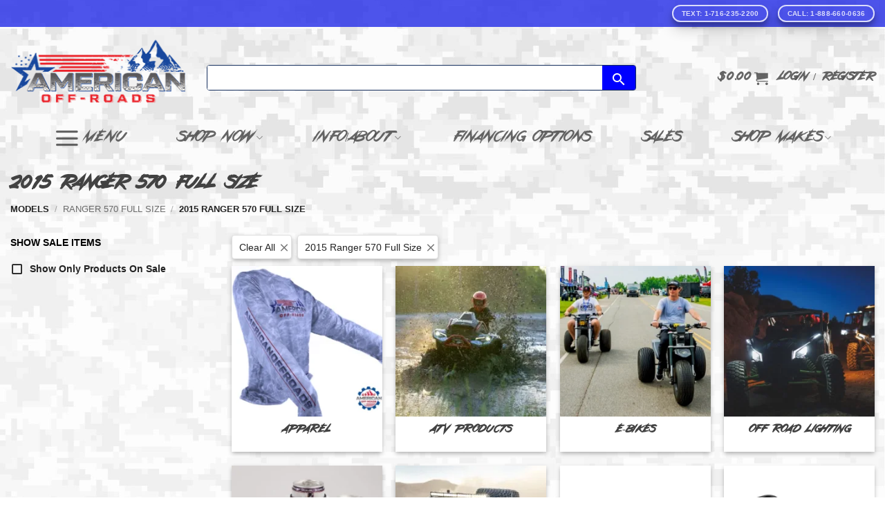

--- FILE ---
content_type: text/html; charset=UTF-8
request_url: https://www.americanoffroads.com/vehicle-model/2015-ranger-570-full-size/
body_size: 89208
content:
<!DOCTYPE html>
<html lang="en-US" id="html" class="loading-site no-js bg-fill">
<head><meta charset="UTF-8" /><script>if(navigator.userAgent.match(/MSIE|Internet Explorer/i)||navigator.userAgent.match(/Trident\/7\..*?rv:11/i)){var href=document.location.href;if(!href.match(/[?&]nowprocket/)){if(href.indexOf("?")==-1){if(href.indexOf("#")==-1){document.location.href=href+"?nowprocket=1"}else{document.location.href=href.replace("#","?nowprocket=1#")}}else{if(href.indexOf("#")==-1){document.location.href=href+"&nowprocket=1"}else{document.location.href=href.replace("#","&nowprocket=1#")}}}}</script><script>(()=>{class RocketLazyLoadScripts{constructor(){this.v="2.0.4",this.userEvents=["keydown","keyup","mousedown","mouseup","mousemove","mouseover","mouseout","touchmove","touchstart","touchend","touchcancel","wheel","click","dblclick","input"],this.attributeEvents=["onblur","onclick","oncontextmenu","ondblclick","onfocus","onmousedown","onmouseenter","onmouseleave","onmousemove","onmouseout","onmouseover","onmouseup","onmousewheel","onscroll","onsubmit"]}async t(){this.i(),this.o(),/iP(ad|hone)/.test(navigator.userAgent)&&this.h(),this.u(),this.l(this),this.m(),this.k(this),this.p(this),this._(),await Promise.all([this.R(),this.L()]),this.lastBreath=Date.now(),this.S(this),this.P(),this.D(),this.O(),this.M(),await this.C(this.delayedScripts.normal),await this.C(this.delayedScripts.defer),await this.C(this.delayedScripts.async),await this.T(),await this.F(),await this.j(),await this.A(),window.dispatchEvent(new Event("rocket-allScriptsLoaded")),this.everythingLoaded=!0,this.lastTouchEnd&&await new Promise(t=>setTimeout(t,500-Date.now()+this.lastTouchEnd)),this.I(),this.H(),this.U(),this.W()}i(){this.CSPIssue=sessionStorage.getItem("rocketCSPIssue"),document.addEventListener("securitypolicyviolation",t=>{this.CSPIssue||"script-src-elem"!==t.violatedDirective||"data"!==t.blockedURI||(this.CSPIssue=!0,sessionStorage.setItem("rocketCSPIssue",!0))},{isRocket:!0})}o(){window.addEventListener("pageshow",t=>{this.persisted=t.persisted,this.realWindowLoadedFired=!0},{isRocket:!0}),window.addEventListener("pagehide",()=>{this.onFirstUserAction=null},{isRocket:!0})}h(){let t;function e(e){t=e}window.addEventListener("touchstart",e,{isRocket:!0}),window.addEventListener("touchend",function i(o){o.changedTouches[0]&&t.changedTouches[0]&&Math.abs(o.changedTouches[0].pageX-t.changedTouches[0].pageX)<10&&Math.abs(o.changedTouches[0].pageY-t.changedTouches[0].pageY)<10&&o.timeStamp-t.timeStamp<200&&(window.removeEventListener("touchstart",e,{isRocket:!0}),window.removeEventListener("touchend",i,{isRocket:!0}),"INPUT"===o.target.tagName&&"text"===o.target.type||(o.target.dispatchEvent(new TouchEvent("touchend",{target:o.target,bubbles:!0})),o.target.dispatchEvent(new MouseEvent("mouseover",{target:o.target,bubbles:!0})),o.target.dispatchEvent(new PointerEvent("click",{target:o.target,bubbles:!0,cancelable:!0,detail:1,clientX:o.changedTouches[0].clientX,clientY:o.changedTouches[0].clientY})),event.preventDefault()))},{isRocket:!0})}q(t){this.userActionTriggered||("mousemove"!==t.type||this.firstMousemoveIgnored?"keyup"===t.type||"mouseover"===t.type||"mouseout"===t.type||(this.userActionTriggered=!0,this.onFirstUserAction&&this.onFirstUserAction()):this.firstMousemoveIgnored=!0),"click"===t.type&&t.preventDefault(),t.stopPropagation(),t.stopImmediatePropagation(),"touchstart"===this.lastEvent&&"touchend"===t.type&&(this.lastTouchEnd=Date.now()),"click"===t.type&&(this.lastTouchEnd=0),this.lastEvent=t.type,t.composedPath&&t.composedPath()[0].getRootNode()instanceof ShadowRoot&&(t.rocketTarget=t.composedPath()[0]),this.savedUserEvents.push(t)}u(){this.savedUserEvents=[],this.userEventHandler=this.q.bind(this),this.userEvents.forEach(t=>window.addEventListener(t,this.userEventHandler,{passive:!1,isRocket:!0})),document.addEventListener("visibilitychange",this.userEventHandler,{isRocket:!0})}U(){this.userEvents.forEach(t=>window.removeEventListener(t,this.userEventHandler,{passive:!1,isRocket:!0})),document.removeEventListener("visibilitychange",this.userEventHandler,{isRocket:!0}),this.savedUserEvents.forEach(t=>{(t.rocketTarget||t.target).dispatchEvent(new window[t.constructor.name](t.type,t))})}m(){const t="return false",e=Array.from(this.attributeEvents,t=>"data-rocket-"+t),i="["+this.attributeEvents.join("],[")+"]",o="[data-rocket-"+this.attributeEvents.join("],[data-rocket-")+"]",s=(e,i,o)=>{o&&o!==t&&(e.setAttribute("data-rocket-"+i,o),e["rocket"+i]=new Function("event",o),e.setAttribute(i,t))};new MutationObserver(t=>{for(const n of t)"attributes"===n.type&&(n.attributeName.startsWith("data-rocket-")||this.everythingLoaded?n.attributeName.startsWith("data-rocket-")&&this.everythingLoaded&&this.N(n.target,n.attributeName.substring(12)):s(n.target,n.attributeName,n.target.getAttribute(n.attributeName))),"childList"===n.type&&n.addedNodes.forEach(t=>{if(t.nodeType===Node.ELEMENT_NODE)if(this.everythingLoaded)for(const i of[t,...t.querySelectorAll(o)])for(const t of i.getAttributeNames())e.includes(t)&&this.N(i,t.substring(12));else for(const e of[t,...t.querySelectorAll(i)])for(const t of e.getAttributeNames())this.attributeEvents.includes(t)&&s(e,t,e.getAttribute(t))})}).observe(document,{subtree:!0,childList:!0,attributeFilter:[...this.attributeEvents,...e]})}I(){this.attributeEvents.forEach(t=>{document.querySelectorAll("[data-rocket-"+t+"]").forEach(e=>{this.N(e,t)})})}N(t,e){const i=t.getAttribute("data-rocket-"+e);i&&(t.setAttribute(e,i),t.removeAttribute("data-rocket-"+e))}k(t){Object.defineProperty(HTMLElement.prototype,"onclick",{get(){return this.rocketonclick||null},set(e){this.rocketonclick=e,this.setAttribute(t.everythingLoaded?"onclick":"data-rocket-onclick","this.rocketonclick(event)")}})}S(t){function e(e,i){let o=e[i];e[i]=null,Object.defineProperty(e,i,{get:()=>o,set(s){t.everythingLoaded?o=s:e["rocket"+i]=o=s}})}e(document,"onreadystatechange"),e(window,"onload"),e(window,"onpageshow");try{Object.defineProperty(document,"readyState",{get:()=>t.rocketReadyState,set(e){t.rocketReadyState=e},configurable:!0}),document.readyState="loading"}catch(t){console.log("WPRocket DJE readyState conflict, bypassing")}}l(t){this.originalAddEventListener=EventTarget.prototype.addEventListener,this.originalRemoveEventListener=EventTarget.prototype.removeEventListener,this.savedEventListeners=[],EventTarget.prototype.addEventListener=function(e,i,o){o&&o.isRocket||!t.B(e,this)&&!t.userEvents.includes(e)||t.B(e,this)&&!t.userActionTriggered||e.startsWith("rocket-")||t.everythingLoaded?t.originalAddEventListener.call(this,e,i,o):(t.savedEventListeners.push({target:this,remove:!1,type:e,func:i,options:o}),"mouseenter"!==e&&"mouseleave"!==e||t.originalAddEventListener.call(this,e,t.savedUserEvents.push,o))},EventTarget.prototype.removeEventListener=function(e,i,o){o&&o.isRocket||!t.B(e,this)&&!t.userEvents.includes(e)||t.B(e,this)&&!t.userActionTriggered||e.startsWith("rocket-")||t.everythingLoaded?t.originalRemoveEventListener.call(this,e,i,o):t.savedEventListeners.push({target:this,remove:!0,type:e,func:i,options:o})}}J(t,e){this.savedEventListeners=this.savedEventListeners.filter(i=>{let o=i.type,s=i.target||window;return e!==o||t!==s||(this.B(o,s)&&(i.type="rocket-"+o),this.$(i),!1)})}H(){EventTarget.prototype.addEventListener=this.originalAddEventListener,EventTarget.prototype.removeEventListener=this.originalRemoveEventListener,this.savedEventListeners.forEach(t=>this.$(t))}$(t){t.remove?this.originalRemoveEventListener.call(t.target,t.type,t.func,t.options):this.originalAddEventListener.call(t.target,t.type,t.func,t.options)}p(t){let e;function i(e){return t.everythingLoaded?e:e.split(" ").map(t=>"load"===t||t.startsWith("load.")?"rocket-jquery-load":t).join(" ")}function o(o){function s(e){const s=o.fn[e];o.fn[e]=o.fn.init.prototype[e]=function(){return this[0]===window&&t.userActionTriggered&&("string"==typeof arguments[0]||arguments[0]instanceof String?arguments[0]=i(arguments[0]):"object"==typeof arguments[0]&&Object.keys(arguments[0]).forEach(t=>{const e=arguments[0][t];delete arguments[0][t],arguments[0][i(t)]=e})),s.apply(this,arguments),this}}if(o&&o.fn&&!t.allJQueries.includes(o)){const e={DOMContentLoaded:[],"rocket-DOMContentLoaded":[]};for(const t in e)document.addEventListener(t,()=>{e[t].forEach(t=>t())},{isRocket:!0});o.fn.ready=o.fn.init.prototype.ready=function(i){function s(){parseInt(o.fn.jquery)>2?setTimeout(()=>i.bind(document)(o)):i.bind(document)(o)}return"function"==typeof i&&(t.realDomReadyFired?!t.userActionTriggered||t.fauxDomReadyFired?s():e["rocket-DOMContentLoaded"].push(s):e.DOMContentLoaded.push(s)),o([])},s("on"),s("one"),s("off"),t.allJQueries.push(o)}e=o}t.allJQueries=[],o(window.jQuery),Object.defineProperty(window,"jQuery",{get:()=>e,set(t){o(t)}})}P(){const t=new Map;document.write=document.writeln=function(e){const i=document.currentScript,o=document.createRange(),s=i.parentElement;let n=t.get(i);void 0===n&&(n=i.nextSibling,t.set(i,n));const c=document.createDocumentFragment();o.setStart(c,0),c.appendChild(o.createContextualFragment(e)),s.insertBefore(c,n)}}async R(){return new Promise(t=>{this.userActionTriggered?t():this.onFirstUserAction=t})}async L(){return new Promise(t=>{document.addEventListener("DOMContentLoaded",()=>{this.realDomReadyFired=!0,t()},{isRocket:!0})})}async j(){return this.realWindowLoadedFired?Promise.resolve():new Promise(t=>{window.addEventListener("load",t,{isRocket:!0})})}M(){this.pendingScripts=[];this.scriptsMutationObserver=new MutationObserver(t=>{for(const e of t)e.addedNodes.forEach(t=>{"SCRIPT"!==t.tagName||t.noModule||t.isWPRocket||this.pendingScripts.push({script:t,promise:new Promise(e=>{const i=()=>{const i=this.pendingScripts.findIndex(e=>e.script===t);i>=0&&this.pendingScripts.splice(i,1),e()};t.addEventListener("load",i,{isRocket:!0}),t.addEventListener("error",i,{isRocket:!0}),setTimeout(i,1e3)})})})}),this.scriptsMutationObserver.observe(document,{childList:!0,subtree:!0})}async F(){await this.X(),this.pendingScripts.length?(await this.pendingScripts[0].promise,await this.F()):this.scriptsMutationObserver.disconnect()}D(){this.delayedScripts={normal:[],async:[],defer:[]},document.querySelectorAll("script[type$=rocketlazyloadscript]").forEach(t=>{t.hasAttribute("data-rocket-src")?t.hasAttribute("async")&&!1!==t.async?this.delayedScripts.async.push(t):t.hasAttribute("defer")&&!1!==t.defer||"module"===t.getAttribute("data-rocket-type")?this.delayedScripts.defer.push(t):this.delayedScripts.normal.push(t):this.delayedScripts.normal.push(t)})}async _(){await this.L();let t=[];document.querySelectorAll("script[type$=rocketlazyloadscript][data-rocket-src]").forEach(e=>{let i=e.getAttribute("data-rocket-src");if(i&&!i.startsWith("data:")){i.startsWith("//")&&(i=location.protocol+i);try{const o=new URL(i).origin;o!==location.origin&&t.push({src:o,crossOrigin:e.crossOrigin||"module"===e.getAttribute("data-rocket-type")})}catch(t){}}}),t=[...new Map(t.map(t=>[JSON.stringify(t),t])).values()],this.Y(t,"preconnect")}async G(t){if(await this.K(),!0!==t.noModule||!("noModule"in HTMLScriptElement.prototype))return new Promise(e=>{let i;function o(){(i||t).setAttribute("data-rocket-status","executed"),e()}try{if(navigator.userAgent.includes("Firefox/")||""===navigator.vendor||this.CSPIssue)i=document.createElement("script"),[...t.attributes].forEach(t=>{let e=t.nodeName;"type"!==e&&("data-rocket-type"===e&&(e="type"),"data-rocket-src"===e&&(e="src"),i.setAttribute(e,t.nodeValue))}),t.text&&(i.text=t.text),t.nonce&&(i.nonce=t.nonce),i.hasAttribute("src")?(i.addEventListener("load",o,{isRocket:!0}),i.addEventListener("error",()=>{i.setAttribute("data-rocket-status","failed-network"),e()},{isRocket:!0}),setTimeout(()=>{i.isConnected||e()},1)):(i.text=t.text,o()),i.isWPRocket=!0,t.parentNode.replaceChild(i,t);else{const i=t.getAttribute("data-rocket-type"),s=t.getAttribute("data-rocket-src");i?(t.type=i,t.removeAttribute("data-rocket-type")):t.removeAttribute("type"),t.addEventListener("load",o,{isRocket:!0}),t.addEventListener("error",i=>{this.CSPIssue&&i.target.src.startsWith("data:")?(console.log("WPRocket: CSP fallback activated"),t.removeAttribute("src"),this.G(t).then(e)):(t.setAttribute("data-rocket-status","failed-network"),e())},{isRocket:!0}),s?(t.fetchPriority="high",t.removeAttribute("data-rocket-src"),t.src=s):t.src="data:text/javascript;base64,"+window.btoa(unescape(encodeURIComponent(t.text)))}}catch(i){t.setAttribute("data-rocket-status","failed-transform"),e()}});t.setAttribute("data-rocket-status","skipped")}async C(t){const e=t.shift();return e?(e.isConnected&&await this.G(e),this.C(t)):Promise.resolve()}O(){this.Y([...this.delayedScripts.normal,...this.delayedScripts.defer,...this.delayedScripts.async],"preload")}Y(t,e){this.trash=this.trash||[];let i=!0;var o=document.createDocumentFragment();t.forEach(t=>{const s=t.getAttribute&&t.getAttribute("data-rocket-src")||t.src;if(s&&!s.startsWith("data:")){const n=document.createElement("link");n.href=s,n.rel=e,"preconnect"!==e&&(n.as="script",n.fetchPriority=i?"high":"low"),t.getAttribute&&"module"===t.getAttribute("data-rocket-type")&&(n.crossOrigin=!0),t.crossOrigin&&(n.crossOrigin=t.crossOrigin),t.integrity&&(n.integrity=t.integrity),t.nonce&&(n.nonce=t.nonce),o.appendChild(n),this.trash.push(n),i=!1}}),document.head.appendChild(o)}W(){this.trash.forEach(t=>t.remove())}async T(){try{document.readyState="interactive"}catch(t){}this.fauxDomReadyFired=!0;try{await this.K(),this.J(document,"readystatechange"),document.dispatchEvent(new Event("rocket-readystatechange")),await this.K(),document.rocketonreadystatechange&&document.rocketonreadystatechange(),await this.K(),this.J(document,"DOMContentLoaded"),document.dispatchEvent(new Event("rocket-DOMContentLoaded")),await this.K(),this.J(window,"DOMContentLoaded"),window.dispatchEvent(new Event("rocket-DOMContentLoaded"))}catch(t){console.error(t)}}async A(){try{document.readyState="complete"}catch(t){}try{await this.K(),this.J(document,"readystatechange"),document.dispatchEvent(new Event("rocket-readystatechange")),await this.K(),document.rocketonreadystatechange&&document.rocketonreadystatechange(),await this.K(),this.J(window,"load"),window.dispatchEvent(new Event("rocket-load")),await this.K(),window.rocketonload&&window.rocketonload(),await this.K(),this.allJQueries.forEach(t=>t(window).trigger("rocket-jquery-load")),await this.K(),this.J(window,"pageshow");const t=new Event("rocket-pageshow");t.persisted=this.persisted,window.dispatchEvent(t),await this.K(),window.rocketonpageshow&&window.rocketonpageshow({persisted:this.persisted})}catch(t){console.error(t)}}async K(){Date.now()-this.lastBreath>45&&(await this.X(),this.lastBreath=Date.now())}async X(){return document.hidden?new Promise(t=>setTimeout(t)):new Promise(t=>requestAnimationFrame(t))}B(t,e){return e===document&&"readystatechange"===t||(e===document&&"DOMContentLoaded"===t||(e===window&&"DOMContentLoaded"===t||(e===window&&"load"===t||e===window&&"pageshow"===t)))}static run(){(new RocketLazyLoadScripts).t()}}RocketLazyLoadScripts.run()})();</script>
	
	<link rel="profile" href="https://gmpg.org/xfn/11" />
	<link rel="pingback" href="https://www.americanoffroads.com/xmlrpc.php" />

	<script data-cfasync="false" data-no-defer="1" data-no-minify="1" data-no-optimize="1">var ewww_webp_supported=!1;function check_webp_feature(A,e){var w;e=void 0!==e?e:function(){},ewww_webp_supported?e(ewww_webp_supported):((w=new Image).onload=function(){ewww_webp_supported=0<w.width&&0<w.height,e&&e(ewww_webp_supported)},w.onerror=function(){e&&e(!1)},w.src="data:image/webp;base64,"+{alpha:"UklGRkoAAABXRUJQVlA4WAoAAAAQAAAAAAAAAAAAQUxQSAwAAAARBxAR/Q9ERP8DAABWUDggGAAAABQBAJ0BKgEAAQAAAP4AAA3AAP7mtQAAAA=="}[A])}check_webp_feature("alpha");</script><script data-cfasync="false" data-no-defer="1" data-no-minify="1" data-no-optimize="1">var Arrive=function(c,w){"use strict";if(c.MutationObserver&&"undefined"!=typeof HTMLElement){var r,a=0,u=(r=HTMLElement.prototype.matches||HTMLElement.prototype.webkitMatchesSelector||HTMLElement.prototype.mozMatchesSelector||HTMLElement.prototype.msMatchesSelector,{matchesSelector:function(e,t){return e instanceof HTMLElement&&r.call(e,t)},addMethod:function(e,t,r){var a=e[t];e[t]=function(){return r.length==arguments.length?r.apply(this,arguments):"function"==typeof a?a.apply(this,arguments):void 0}},callCallbacks:function(e,t){t&&t.options.onceOnly&&1==t.firedElems.length&&(e=[e[0]]);for(var r,a=0;r=e[a];a++)r&&r.callback&&r.callback.call(r.elem,r.elem);t&&t.options.onceOnly&&1==t.firedElems.length&&t.me.unbindEventWithSelectorAndCallback.call(t.target,t.selector,t.callback)},checkChildNodesRecursively:function(e,t,r,a){for(var i,n=0;i=e[n];n++)r(i,t,a)&&a.push({callback:t.callback,elem:i}),0<i.childNodes.length&&u.checkChildNodesRecursively(i.childNodes,t,r,a)},mergeArrays:function(e,t){var r,a={};for(r in e)e.hasOwnProperty(r)&&(a[r]=e[r]);for(r in t)t.hasOwnProperty(r)&&(a[r]=t[r]);return a},toElementsArray:function(e){return e=void 0!==e&&("number"!=typeof e.length||e===c)?[e]:e}}),e=(l.prototype.addEvent=function(e,t,r,a){a={target:e,selector:t,options:r,callback:a,firedElems:[]};return this._beforeAdding&&this._beforeAdding(a),this._eventsBucket.push(a),a},l.prototype.removeEvent=function(e){for(var t,r=this._eventsBucket.length-1;t=this._eventsBucket[r];r--)e(t)&&(this._beforeRemoving&&this._beforeRemoving(t),(t=this._eventsBucket.splice(r,1))&&t.length&&(t[0].callback=null))},l.prototype.beforeAdding=function(e){this._beforeAdding=e},l.prototype.beforeRemoving=function(e){this._beforeRemoving=e},l),t=function(i,n){var o=new e,l=this,s={fireOnAttributesModification:!1};return o.beforeAdding(function(t){var e=t.target;e!==c.document&&e!==c||(e=document.getElementsByTagName("html")[0]);var r=new MutationObserver(function(e){n.call(this,e,t)}),a=i(t.options);r.observe(e,a),t.observer=r,t.me=l}),o.beforeRemoving(function(e){e.observer.disconnect()}),this.bindEvent=function(e,t,r){t=u.mergeArrays(s,t);for(var a=u.toElementsArray(this),i=0;i<a.length;i++)o.addEvent(a[i],e,t,r)},this.unbindEvent=function(){var r=u.toElementsArray(this);o.removeEvent(function(e){for(var t=0;t<r.length;t++)if(this===w||e.target===r[t])return!0;return!1})},this.unbindEventWithSelectorOrCallback=function(r){var a=u.toElementsArray(this),i=r,e="function"==typeof r?function(e){for(var t=0;t<a.length;t++)if((this===w||e.target===a[t])&&e.callback===i)return!0;return!1}:function(e){for(var t=0;t<a.length;t++)if((this===w||e.target===a[t])&&e.selector===r)return!0;return!1};o.removeEvent(e)},this.unbindEventWithSelectorAndCallback=function(r,a){var i=u.toElementsArray(this);o.removeEvent(function(e){for(var t=0;t<i.length;t++)if((this===w||e.target===i[t])&&e.selector===r&&e.callback===a)return!0;return!1})},this},i=new function(){var s={fireOnAttributesModification:!1,onceOnly:!1,existing:!1};function n(e,t,r){return!(!u.matchesSelector(e,t.selector)||(e._id===w&&(e._id=a++),-1!=t.firedElems.indexOf(e._id)))&&(t.firedElems.push(e._id),!0)}var c=(i=new t(function(e){var t={attributes:!1,childList:!0,subtree:!0};return e.fireOnAttributesModification&&(t.attributes=!0),t},function(e,i){e.forEach(function(e){var t=e.addedNodes,r=e.target,a=[];null!==t&&0<t.length?u.checkChildNodesRecursively(t,i,n,a):"attributes"===e.type&&n(r,i)&&a.push({callback:i.callback,elem:r}),u.callCallbacks(a,i)})})).bindEvent;return i.bindEvent=function(e,t,r){t=void 0===r?(r=t,s):u.mergeArrays(s,t);var a=u.toElementsArray(this);if(t.existing){for(var i=[],n=0;n<a.length;n++)for(var o=a[n].querySelectorAll(e),l=0;l<o.length;l++)i.push({callback:r,elem:o[l]});if(t.onceOnly&&i.length)return r.call(i[0].elem,i[0].elem);setTimeout(u.callCallbacks,1,i)}c.call(this,e,t,r)},i},o=new function(){var a={};function i(e,t){return u.matchesSelector(e,t.selector)}var n=(o=new t(function(){return{childList:!0,subtree:!0}},function(e,r){e.forEach(function(e){var t=e.removedNodes,e=[];null!==t&&0<t.length&&u.checkChildNodesRecursively(t,r,i,e),u.callCallbacks(e,r)})})).bindEvent;return o.bindEvent=function(e,t,r){t=void 0===r?(r=t,a):u.mergeArrays(a,t),n.call(this,e,t,r)},o};d(HTMLElement.prototype),d(NodeList.prototype),d(HTMLCollection.prototype),d(HTMLDocument.prototype),d(Window.prototype);var n={};return s(i,n,"unbindAllArrive"),s(o,n,"unbindAllLeave"),n}function l(){this._eventsBucket=[],this._beforeAdding=null,this._beforeRemoving=null}function s(e,t,r){u.addMethod(t,r,e.unbindEvent),u.addMethod(t,r,e.unbindEventWithSelectorOrCallback),u.addMethod(t,r,e.unbindEventWithSelectorAndCallback)}function d(e){e.arrive=i.bindEvent,s(i,e,"unbindArrive"),e.leave=o.bindEvent,s(o,e,"unbindLeave")}}(window,void 0),ewww_webp_supported=!1;function check_webp_feature(e,t){var r;ewww_webp_supported?t(ewww_webp_supported):((r=new Image).onload=function(){ewww_webp_supported=0<r.width&&0<r.height,t(ewww_webp_supported)},r.onerror=function(){t(!1)},r.src="data:image/webp;base64,"+{alpha:"UklGRkoAAABXRUJQVlA4WAoAAAAQAAAAAAAAAAAAQUxQSAwAAAARBxAR/Q9ERP8DAABWUDggGAAAABQBAJ0BKgEAAQAAAP4AAA3AAP7mtQAAAA==",animation:"UklGRlIAAABXRUJQVlA4WAoAAAASAAAAAAAAAAAAQU5JTQYAAAD/////AABBTk1GJgAAAAAAAAAAAAAAAAAAAGQAAABWUDhMDQAAAC8AAAAQBxAREYiI/gcA"}[e])}function ewwwLoadImages(e){if(e){for(var t=document.querySelectorAll(".batch-image img, .image-wrapper a, .ngg-pro-masonry-item a, .ngg-galleria-offscreen-seo-wrapper a"),r=0,a=t.length;r<a;r++)ewwwAttr(t[r],"data-src",t[r].getAttribute("data-webp")),ewwwAttr(t[r],"data-thumbnail",t[r].getAttribute("data-webp-thumbnail"));for(var i=document.querySelectorAll("div.woocommerce-product-gallery__image"),r=0,a=i.length;r<a;r++)ewwwAttr(i[r],"data-thumb",i[r].getAttribute("data-webp-thumb"))}for(var n=document.querySelectorAll("video"),r=0,a=n.length;r<a;r++)ewwwAttr(n[r],"poster",e?n[r].getAttribute("data-poster-webp"):n[r].getAttribute("data-poster-image"));for(var o,l=document.querySelectorAll("img.ewww_webp_lazy_load"),r=0,a=l.length;r<a;r++)e&&(ewwwAttr(l[r],"data-lazy-srcset",l[r].getAttribute("data-lazy-srcset-webp")),ewwwAttr(l[r],"data-srcset",l[r].getAttribute("data-srcset-webp")),ewwwAttr(l[r],"data-lazy-src",l[r].getAttribute("data-lazy-src-webp")),ewwwAttr(l[r],"data-src",l[r].getAttribute("data-src-webp")),ewwwAttr(l[r],"data-orig-file",l[r].getAttribute("data-webp-orig-file")),ewwwAttr(l[r],"data-medium-file",l[r].getAttribute("data-webp-medium-file")),ewwwAttr(l[r],"data-large-file",l[r].getAttribute("data-webp-large-file")),null!=(o=l[r].getAttribute("srcset"))&&!1!==o&&o.includes("R0lGOD")&&ewwwAttr(l[r],"src",l[r].getAttribute("data-lazy-src-webp"))),l[r].className=l[r].className.replace(/\bewww_webp_lazy_load\b/,"");for(var s=document.querySelectorAll(".ewww_webp"),r=0,a=s.length;r<a;r++)e?(ewwwAttr(s[r],"srcset",s[r].getAttribute("data-srcset-webp")),ewwwAttr(s[r],"src",s[r].getAttribute("data-src-webp")),ewwwAttr(s[r],"data-orig-file",s[r].getAttribute("data-webp-orig-file")),ewwwAttr(s[r],"data-medium-file",s[r].getAttribute("data-webp-medium-file")),ewwwAttr(s[r],"data-large-file",s[r].getAttribute("data-webp-large-file")),ewwwAttr(s[r],"data-large_image",s[r].getAttribute("data-webp-large_image")),ewwwAttr(s[r],"data-src",s[r].getAttribute("data-webp-src"))):(ewwwAttr(s[r],"srcset",s[r].getAttribute("data-srcset-img")),ewwwAttr(s[r],"src",s[r].getAttribute("data-src-img"))),s[r].className=s[r].className.replace(/\bewww_webp\b/,"ewww_webp_loaded");window.jQuery&&jQuery.fn.isotope&&jQuery.fn.imagesLoaded&&(jQuery(".fusion-posts-container-infinite").imagesLoaded(function(){jQuery(".fusion-posts-container-infinite").hasClass("isotope")&&jQuery(".fusion-posts-container-infinite").isotope()}),jQuery(".fusion-portfolio:not(.fusion-recent-works) .fusion-portfolio-wrapper").imagesLoaded(function(){jQuery(".fusion-portfolio:not(.fusion-recent-works) .fusion-portfolio-wrapper").isotope()}))}function ewwwWebPInit(e){ewwwLoadImages(e),ewwwNggLoadGalleries(e),document.arrive(".ewww_webp",function(){ewwwLoadImages(e)}),document.arrive(".ewww_webp_lazy_load",function(){ewwwLoadImages(e)}),document.arrive("videos",function(){ewwwLoadImages(e)}),"loading"==document.readyState?document.addEventListener("DOMContentLoaded",ewwwJSONParserInit):("undefined"!=typeof galleries&&ewwwNggParseGalleries(e),ewwwWooParseVariations(e))}function ewwwAttr(e,t,r){null!=r&&!1!==r&&e.setAttribute(t,r)}function ewwwJSONParserInit(){"undefined"!=typeof galleries&&check_webp_feature("alpha",ewwwNggParseGalleries),check_webp_feature("alpha",ewwwWooParseVariations)}function ewwwWooParseVariations(e){if(e)for(var t=document.querySelectorAll("form.variations_form"),r=0,a=t.length;r<a;r++){var i=t[r].getAttribute("data-product_variations"),n=!1;try{for(var o in i=JSON.parse(i))void 0!==i[o]&&void 0!==i[o].image&&(void 0!==i[o].image.src_webp&&(i[o].image.src=i[o].image.src_webp,n=!0),void 0!==i[o].image.srcset_webp&&(i[o].image.srcset=i[o].image.srcset_webp,n=!0),void 0!==i[o].image.full_src_webp&&(i[o].image.full_src=i[o].image.full_src_webp,n=!0),void 0!==i[o].image.gallery_thumbnail_src_webp&&(i[o].image.gallery_thumbnail_src=i[o].image.gallery_thumbnail_src_webp,n=!0),void 0!==i[o].image.thumb_src_webp&&(i[o].image.thumb_src=i[o].image.thumb_src_webp,n=!0));n&&ewwwAttr(t[r],"data-product_variations",JSON.stringify(i))}catch(e){}}}function ewwwNggParseGalleries(e){if(e)for(var t in galleries){var r=galleries[t];galleries[t].images_list=ewwwNggParseImageList(r.images_list)}}function ewwwNggLoadGalleries(e){e&&document.addEventListener("ngg.galleria.themeadded",function(e,t){window.ngg_galleria._create_backup=window.ngg_galleria.create,window.ngg_galleria.create=function(e,t){var r=$(e).data("id");return galleries["gallery_"+r].images_list=ewwwNggParseImageList(galleries["gallery_"+r].images_list),window.ngg_galleria._create_backup(e,t)}})}function ewwwNggParseImageList(e){for(var t in e){var r=e[t];if(void 0!==r["image-webp"]&&(e[t].image=r["image-webp"],delete e[t]["image-webp"]),void 0!==r["thumb-webp"]&&(e[t].thumb=r["thumb-webp"],delete e[t]["thumb-webp"]),void 0!==r.full_image_webp&&(e[t].full_image=r.full_image_webp,delete e[t].full_image_webp),void 0!==r.srcsets)for(var a in r.srcsets)nggSrcset=r.srcsets[a],void 0!==r.srcsets[a+"-webp"]&&(e[t].srcsets[a]=r.srcsets[a+"-webp"],delete e[t].srcsets[a+"-webp"]);if(void 0!==r.full_srcsets)for(var i in r.full_srcsets)nggFSrcset=r.full_srcsets[i],void 0!==r.full_srcsets[i+"-webp"]&&(e[t].full_srcsets[i]=r.full_srcsets[i+"-webp"],delete e[t].full_srcsets[i+"-webp"])}return e}check_webp_feature("alpha",ewwwWebPInit);</script><script type="rocketlazyloadscript">(function(html){html.className = html.className.replace(/\bno-js\b/,'js')})(document.documentElement);</script>
<title>2015 Ranger 570 Full Size Parts, Full Size Accessories</title>
<link data-rocket-prefetch href="https://bat.bing.com" rel="dns-prefetch">
<link data-rocket-prefetch href="https://www.googletagmanager.com" rel="dns-prefetch">
<link data-rocket-prefetch href="https://www.affirm.com" rel="dns-prefetch">
<link data-rocket-prefetch href="https://ajax.googleapis.com" rel="dns-prefetch">
<link data-rocket-prefetch href="https://images.americanoffroads.com" rel="dns-prefetch">
<link data-rocket-prefetch href="https://static-tracking.klaviyo.com" rel="dns-prefetch">
<link data-rocket-prefetch href="https://static.klaviyo.com" rel="dns-prefetch">
<link data-rocket-prefetch href="https://js.braintreegateway.com" rel="dns-prefetch">
<link crossorigin data-rocket-preload as="font" href="https://www.americanoffroads.com/wp-content/plugins/super-speedy-search/assets/fonts/wpi-sss-icons.woff2" rel="preload">
<link crossorigin data-rocket-preload as="font" href="https://www.americanoffroads.com/wp-content/themes/american-off-roads/fonts/Skumfuk.woff" rel="preload">
<link crossorigin data-rocket-preload as="font" href="https://www.americanoffroads.com/wp-content/plugins/super-speedy-filters/assets/fonts/fwwicons.woff2" rel="preload">
<style id="wpr-usedcss">:root{--ddwcopb-success-color:#1d65f7;--ddwcopb-failed-color:#de0707}img:is([sizes=auto i],[sizes^="auto," i]){contain-intrinsic-size:3000px 1500px}@font-face{font-family:wpi-sss-icons;src:url('https://www.americanoffroads.com/wp-content/plugins/super-speedy-search/assets/fonts/wpi-sss-icons.woff2') format('woff2'),url('https://www.americanoffroads.com/wp-content/plugins/super-speedy-search/assets/fonts/wpi-sss-icons.woff') format('woff'),url('https://www.americanoffroads.com/wp-content/plugins/super-speedy-search/assets/fonts/wpi-sss-icons.ttf') format('truetype'),url('https://www.americanoffroads.com/wp-content/plugins/super-speedy-search/assets/fonts/wpi-sss-icons.svg') format('svg');font-weight:400;font-style:normal;font-display:swap}[class*=" wpi-sss-icon-"],[class^=wpi-sss-icon-]{font-family:wpi-sss-icons!important;speak:never;font-style:normal;font-weight:400;font-variant:normal;text-transform:none;line-height:1;font-size:24px;-webkit-font-smoothing:antialiased;-moz-osx-font-smoothing:grayscale}.wpi-sss-icon-search:before{content:"\e900"}.wpi-sss-icon-clear:before{content:"\e901"}.wpi-sss-icon-star:before{content:"\e908"}.super-speedy-search-form .sssresults.sssajax{position:absolute;top:3.1em;background-color:#fff;border:none;z-index:999;width:100%;display:none;clear:both;padding:0;max-height:550px;overflow-y:hidden;padding:0;-webkit-box-shadow:0 2px 4px -1px rgba(0,0,0,.2),0 4px 5px 0 rgba(0,0,0,.14),0 1px 10px 0 rgba(0,0,0,.12);box-shadow:0 2px 4px -1px rgba(0,0,0,.2),0 4px 5px 0 rgba(0,0,0,.14),0 1px 10px 0 rgba(0,0,0,.12);border-radius:12px}.sss_suggestions_container{display:none}.sss_suggestions_container .sss-suggestions,.sss_suggestions_container .sss-taxonomies,.super-speedy-search-form .sssresults.sssajax .sss_items{list-style-type:none;margin:0;padding:0;padding-top:0}.sss_scroll_container{max-height:490px;overflow-y:auto;overflow-x:hidden;display:block}.flex-child{flex:1}.super-speedy-search-form .sssresults.sssajax .sss_list_header:last-child{text-align:right}.sss_items_container .sss_items_group{clear:both}.sss_suggestions_container ul.sss-suggestions li,.sss_suggestions_container ul.sss-taxonomies li{display:flex;align-items:center;min-width:0;max-height:none;white-space:pre-wrap;margin:0;padding:0}.sss_suggestions_container .sss-suggestions a,.sss_suggestions_container .sss-taxonomies a{flex:auto;display:flex;align-items:center;padding:6px 16px;font-size:1em;line-height:1.1em}.sss_suggestions_container .sss-suggestions a .sss-suggestion{display:inline}.sss_suggestions_container .sss-suggestions a strong,.sss_suggestions_container .sss-taxonomies a strong{font-weight:bolder;color:#1a43f3}.sss_suggestions_container .sss-suggestions a:focus,.sss_suggestions_container .sss-suggestions a:hover,.sss_suggestions_container .sss-taxonomies a:focus,.sss_suggestions_container .sss-taxonomies a:hover,.super-speedy-search-form .sssresults.sssajax .sss_items a:focus,.super-speedy-search-form .sssresults.sssajax .sss_items a:hover{background-color:#eee;text-decoration:none!important}.sss_suggestions_container .sss-suggestions a,.sss_suggestions_container .sss-taxonomies a,.super-speedy-search-form .sssresults.sssajax .sss_items a{color:#202124!important}.sss-overlay{position:fixed;top:0;left:0;right:0;bottom:0;background-color:rgba(0,0,0,.5);display:none;z-index:999}.super-speedy-searchform{position:relative;z-index:999;margin:0}.sssresults.sssajax .sss_items li{display:flex;align-items:center;min-width:0;max-height:none;margin:0;padding:0;position:relative}.sssresults.sssajax .sss_items li a{flex:auto;display:flex;align-items:center;padding:0 16px}.sssresults.sssajax ul.sss_items.sss_items_grid{display:flex;flex-direction:row;flex-wrap:wrap;list-style-type:none;min-width:0;padding:0}.sssresults.sssajax .sss_items li.sss-grid-item{position:relative;overflow:hidden;margin:-2px -10px 2px 10px}.sssresults.sssajax .sss_items li.sss-grid-item a{display:block;width:108px;padding:6px;height:100%;border-radius:12px;text-align:left}.sssresults .sss_items li:before,.sssresults.sssajax .sss_items li:after{all:initial;display:none}.sssresults .sss_items .sss_content{pointer-events:none;position:relative;z-index:1;display:flex;flex:auto;flex-direction:column;min-width:0;max-height:none;overflow:hidden;padding:0;margin:4px 0}.sssresults .sss_items.sss_items_grid .sss_content{margin:4px 0 0}.super-speedy-search-form .sssresults .sss_items .wp-post-image{max-width:48px;max-height:48px;width:48px;height:48px;min-height:48px;max-height:48px;margin:4px 20px 4px 0;object-fit:cover!important;border-radius:4px}.sssresults .noHover{pointer-events:none}.sssresults .noHover a{font-size:1.2em;color:#000!important;font-weight:700}.super-speedy-search-form .sssresults .sss_items .sss-grid-item .wp-post-image{max-width:96px;max-height:96px;height:96px;width:96px;min-height:96px;max-height:96px;margin:0;border-radius:8px}.super-speedy-search-form .sssresults .sss_items .sss-title{color:#202124;text-align:left;font-size:16px;line-height:22px;display:-webkit-box;-webkit-box-orient:vertical;overflow:hidden;text-overflow:ellipsis;white-space:normal;-webkit-line-clamp:2;-moz-line-clamp:2;-o-text-overflow:ellipsis}.super-speedy-search-form .sssresults .sss_items .sss-grid-item .sss-title{font-size:14px;line-height:18px}.super-speedy-search-form .sssresults .sss_list_header{-webkit-box-pack:justify;justify-content:space-between;line-height:1;color:#000;font-size:14px;padding:16px 16px 8px;display:block}.super-speedy-search-form .sssresults .sss_items_group .sss_list_header{font-weight:700;font-size:1.2em}.super-speedy-search-form .sssresults .sss_suggestions_container .sss_list_header{background-color:#fbf8f8}.super-speedy-search-form .sssresults .sss_list_header{font-weight:700;font-size:1.2em}.sssresults .sss_scroll_container ul.sss-suggestions{background-color:#fbf8f8}.sssresults .sss_scroll_container ul.sss-taxonomies{background-color:#f3f3f3}.super-speedy-search-form .sssresults .sss_items .sss_flash span.onsale{position:absolute;top:12px;right:12px;z-index:10;box-sizing:border-box;display:inline-block;font-weight:700;font-size:12px;line-height:20px;font-family:inherit;max-width:100%;overflow:hidden;padding:0 6px;margin:0;border-radius:6px;border:none;text-overflow:ellipsis;white-space:nowrap;background:#e6f4ea;color:#188038}.super-speedy-search-form .sssresults .sss_items.sss_items_list .sss_flash span.onsale{top:0;right:0}.super-speedy-search-form .sssresults .sss_items .sss_meta,.super-speedy-search-form .sssresults .sss_items .sss_price,.super-speedy-search-form .sssresults .sss_items .sss_rating,.super-speedy-search-form .sssresults .sss_items .sss_rating_price_wrapper{font-size:12px;line-height:16px;color:#80868b}.super-speedy-search-form .sssresults .sss_items .sss_meta{text-overflow:ellipsis;overflow:hidden;display:inline-block}.super-speedy-search-form .sssresults .sss_items .sss_date{font-size:12px;line-height:16px;color:#80868b;font-style:italic}.super-speedy-search-form .sssresults .sss_items .sss_rating i{font-size:12px;margin:0 8px 0 2px}.super-speedy-search-form .sssresults .sss_items .sss_content a{pointer-events:all}.super-speedy-search-form button[type=submit],.super-speedy-search-form input[type=text]{-webkit-appearance:none;height:34px;font-size:16px;border:none;border-radius:0;margin:0}.super-speedy-search-form input[type=text]{outline:0;background-color:transparent;border:none;margin:0;padding:0 0 0 16px;color:rgba(0,0,0,.87);word-wrap:break-word;display:flex;flex:100%;width:100%;height:100%;background-color:#fff;min-height:34px}.sss_clear_button,.sss_search_button{min-width:48px;cursor:pointer}.super-speedy-search-form button[type=button],.super-speedy-search-form button[type=submit]{display:flex;flex:1;cursor:pointer;align-items:center;justify-content:center;padding:0;margin:0;border:none;background:0 0;height:100%;color:#fff;background:#343d6c}.super-speedy-search-form button[type=reset]{color:#70757a;background:0 0;border:none;padding:0;border-radius:0!important}.super-speedy-search-form button[type=reset]:hover,.super-speedy-search-form button[type=submit]:hover{transform:none;top:0}.super-speedy-search-form .ssswrapper .sssinputwrapper{flex:1;display:flex;width:100%;padding:0}.super-speedy-search-form .ssswrapper .sssbuttonwrapper,.super-speedy-search-form .ssswrapper .sssresetwrapper{display:flex;flex:0 0 auto;align-items:stretch;height:35px}.ssstext:not(:valid)~.sssresetwrapper{display:none}.super-speedy-search-form .sssresults .sss_items .sss_content .sss-excerpt{display:-webkit-box;-webkit-box-orient:vertical;overflow:hidden;text-overflow:ellipsis;white-space:normal;-webkit-line-clamp:1;-moz-line-clamp:1;-o-text-overflow:ellipsis;font-size:12px;line-height:16px;color:#80868b}.sss_items .ssstaxlabel{padding:5px 10px}.bottom_see_all_wrapper .sss_see_all a,.sss_list_header .sss_see_all a{color:#767676}.bottom_see_all_wrapper .sss_see_all a:hover,.sss_list_header .sss_see_all a:hover{text-decoration:none}.bottom_see_all_wrapper .sss_see_all a .wpi-sss-icon-search,.sss_list_header .sss_see_all a .wpi-sss-icon-search{padding-right:5px;font-size:.9em}.bottom_see_all_wrapper{display:flex;justify-content:center;align-items:center;font-weight:700;font-size:1.2em}.sss_see_all{float:right}.bottom_see_all_wrapper .sss_see_all{float:none;display:flex;justify-content:center;align-items:center}.sssresults.full{min-height:50px;max-height:200px;width:100%;margin-bottom:20px}.sssresults.full .sss_list_header{display:inline-block;vertical-align:baseline;padding-right:5px;float:none;font-size:17px;clear:both}.sssresults.full ul.sss_items{display:inline;margin:0;padding:0}.sssresults.full ul.sss_items li{display:inline-block;margin:5px;float:none;font-size:16px;line-height:20px;height:23px}.sssresults.full ul.sss_items:after{content:"\A";white-space:pre}button.sss_clear_button:active,button.sss_clear_button:focus,button.sss_clear_button:hover{box-shadow:none!important;transform:none!important;color:#70757a!important}.wd-search-full-screen .super-speedy-search-form .sssresults{top:100px}.sssresults .sss-taxonomies .sss-suggested-tax{color:#767676;font-style:italic;font-size:12px;margin-left:5px}.sss_items_group.sss_items_group_dwqa-question .sss-placeholder,.sss_items_group.sss_items_group_dwqa-question img,.sss_items_group.sss_items_group_knowledgebase .sss-placeholder,.sss_items_group.sss_items_group_knowledgebase img{display:none}.sss-ajax-widget-panel{padding:5px 16px;display:none}.sss-ajax-widget-panel .widget{margin-bottom:0}.sssresults.full ul.sss_items li.ssssearchtax a.sss_mainlink{display:-webkit-inline-flex;display:-moz-inline-flex;display:-ms-inline-flex;display:-o-inline-flex;display:inline-flex;position:relative;-webkit-box-align:center;-webkit-align-items:center;-ms-flex-align:center;align-items:center;padding:0 12px;overflow:hidden;border:1px solid #e0e0e0;border-radius:16px;height:32px;font-size:14px;font-weight:400;text-decoration:none}.sssresults.full ul.sss_items li.ssssearchtax a.sss_mainlink:hover{background-color:#eee}.sssresults.full ul.sss_items li.ssssearchtax{margin-bottom:0;padding-bottom:0;margin:4px 8px 8px 0;padding:0;line-height:1;display:inline-block;position:relative!important}.sssresults .sss_suggestions_container ul.sss-taxonomies .sss-taxonomy{text-align:left}.super_speedy_search_Widget{overflow:visible!important}.sss-taxonomy-description{font-size:smaller}.super-speedy-search-form{position:relative;width:100%;border-radius:4px;border:1px solid #142d5c}.super-speedy-search-form form>.ssswrapper{display:flex;width:auto;border:0;border-radius:2px;overflow:hidden;margin-bottom:0}.sss-ajax-widget-panel .fwwfilter .fww-widget-content>ul{padding-bottom:0}.sss_search_reveal_button_container{position:relative;display:inline-block}.sss_speech_bubble .sss_speech_bubble .super-speedy-search-form.sss-slide{top:calc(100% + 10px);right:0;background-color:#fff;border:1px solid #eee;border-radius:0;width:50vw;max-width:500px;box-shadow:#666 0 5px 7px}.sss_speech_bubble .super-speedy-search-form.sss-slide{opacity:0;visibility:hidden;pointer-events:none;position:absolute;z-index:10;transition:all .2s ease-in-out;padding:20px 10px}.sss_popover .super-speedy-search-form .sssresults.sssajax{max-height:none}.sss_search_reveal_button_container.sss_speech_bubble .super-speedy-search-form.sss-slide::before{content:'';position:absolute;top:-10px;right:10px;border-width:0 10px 10px;border-style:solid;border-color:transparent transparent #fff;filter:drop-shadow(0 -2px 2px rgba(0, 0, 0, .1))}.sss-popover-panel input[type=text],.super-speedy-search-form.sss-slide input[type=text]{border-bottom:1px solid #ccc}.super-speedy-search-form.sss-slide .sssresults.sssajax{position:static;box-shadow:none}.sss-popover-panel .super-speedy-search-form.sss-slide .sssresults.sssajax ul.sss_items.sss_items_grid{display:flex;flex-wrap:wrap;list-style-type:none;padding:0;margin:0}.sss-popover-panel .super-speedy-search-form.sss-slide .sssresults.sssajax ul.sss_items.sss_items_grid li.sss-grid-item{flex:0 0 100%;box-sizing:border-box;padding:0;display:flex;align-items:flex-start}.sss-popover-panel .super-speedy-search-form.sss-slide .sssresults.sssajax ul.sss_items.sss_items_grid li.sss-grid-item .sss_content{align-self:flex-start}.sss-popover-panel .super-speedy-search-form.sss-slide .sssresults .sss_items .sss-title{-webkit-line-clamp:3;-moz-line-clamp:3}.sss-popover-panel .super-speedy-search-form.sss-slide .sssresults.sssajax ul.sss_items.sss_items_grid li.sss-grid-item a{display:flex;width:100%;text-decoration:none}.sss-popover-panel .super-speedy-search-form.sss-slide .sssresults.sssajax ul.sss_items.sss_items_grid li.sss-grid-item img{flex-shrink:0;margin-right:10px}.sss-popover-panel .super-speedy-search-form.sss-slide .sssresults.sssajax ul.sss_items.sss_items_grid li.sss-grid-item .sss_content{width:calc(100% - 160px);display:block}.sss-popover-panel .super-speedy-search-form.sss-slide{position:fixed;left:100%;right:0;top:0;bottom:0;transition:all .2s ease-in-out;background-color:#18749b;width:100vw;padding:20px 40px;padding-top:70px;overflow-y:auto;border:0}.sss-popover-panel .super-speedy-search-form.sss-slide{left:0}.sss-popover-panel .super-speedy-search-form.sss-slide .sssresults.sssajax{background-color:transparent;max-height:none;overflow:visible;min-height:none!important}.sss_search_reveal_button_container.sss-slide .sss_suggestions_container .sss-suggestions a,.sss_search_reveal_button_container.sss-slide .sss_suggestions_container .sss-taxonomies a,.sss_search_reveal_button_container.sss-slide .super-speedy-search-form .sssresults.sssajax .sss_items a,.sss_search_reveal_button_container.sss-slide .super-speedy-search-form.sss-slide .bottom_see_all_wrapper .sss_see_all a,.sss_search_reveal_button_container.sss-slide .super-speedy-search-form.sss-slide .sss_list_header .sss_see_all a,.sss_search_reveal_button_container.sss-slide .super-speedy-search-form.sss-slide .sssresults .sss_items .sss-excerpt,.sss_search_reveal_button_container.sss-slide .super-speedy-search-form.sss-slide .sssresults .sss_items .sss-title,.sss_search_reveal_button_container.sss-slide .super-speedy-search-form.sss-slide .sssresults .sss_items .sss_price,.sss_search_reveal_button_container.sss-slide .super-speedy-search-form.sss-slide .sssresults .sss_items .sss_price ins{color:#222!important;text-decoration:none}.sss-popover-panel .sss_suggestions_container .sss-suggestions a,.sss-popover-panel .sss_suggestions_container .sss-taxonomies a,.sss-popover-panel .super-speedy-search-form .sssresults.sssajax .sss_items a,.sss-popover-panel .super-speedy-search-form.sss-slide .bottom_see_all_wrapper .sss_see_all a,.sss-popover-panel .super-speedy-search-form.sss-slide .sss_list_header .sss_see_all a,.sss-popover-panel .super-speedy-search-form.sss-slide .sssresults .sss_items .sss-excerpt,.sss-popover-panel .super-speedy-search-form.sss-slide .sssresults .sss_items .sss-title,.sss-popover-panel .super-speedy-search-form.sss-slide .sssresults .sss_items .sss_price,.sss-popover-panel .super-speedy-search-form.sss-slide .sssresults .sss_items .sss_price ins{color:#fff!important;text-decoration:none}.sss-popover-panel .sss_suggestions_container .sss-suggestions a strong,.sss-popover-panel .sss_suggestions_container .sss-suggestions a:hover,.sss-popover-panel .sss_suggestions_container .sss-taxonomies a strong,.sss-popover-panel .super-speedy-search-form.sss-slide .bottom_see_all_wrapper .sss_see_all a:hover,.sss-popover-panel .super-speedy-search-form.sss-slide .sssresults .sss_items a:hover *{color:#4db2ec!important}.sss-popover-panel .super-speedy-search-form.sss-slide input[type=text]{background-color:transparent;color:#fff}.sss-popover-panel .sss_suggestions_container .sss-suggestions a:focus,.sss-popover-panel .sss_suggestions_container .sss-suggestions a:hover,.sss-popover-panel .sss_suggestions_container .sss-taxonomies a:focus,.sss-popover-panel .sss_suggestions_container .sss-taxonomies a:hover,.sss-popover-panel .sssresults .sss_scroll_container ul.sss-suggestions,.sss-popover-panel .super-speedy-search-form .sssresults .sss_suggestions_container .sss_list_header,.sss-popover-panel .super-speedy-search-form .sssresults.sssajax .sss_items a:focus,.sss-popover-panel .super-speedy-search-form .sssresults.sssajax .sss_items a:hover{background-color:transparent}.sss_search_reveal_button_container .sss_speech_bubble{position:relative}.sss_maybe_close_button{display:none;color:#ddd!important}.sss_maybe_close_button:hover{cursor:pointer;color:#fff!important}.sss_popover .sss_scroll_container{max-height:none}.sss-popover-panel .sss_maybe_close_button{position:absolute;top:30px;right:30px;z-index:999;color:#fff!important;width:20px;height:20px;font-size:20px;display:block}body.sss_fixed_overlay_active{overflow:hidden!important;pointer-events:none!important}.sss-popover-panel .super-speedy-search-form.sss-slide{z-index:999999}.sss-popover-panel .super-speedy-search-form .sssresults .sss_list_header{color:#fff}.sss-popover-panel .super-speedy-search-form .sssresults .sss_items .sss_date{color:#fff}.sss_popover input[type=text]::placeholder{color:#fff;opacity:.5}.sss_popover .super-speedy-search-form button[type=submit],.sss_speech_bubble .super-speedy-search-form button[type=submit]{background-color:transparent;padding-left:15px}.sss_speech_bubble .super-speedy-search-form button[type=submit]{color:#222}.sss_popover .super-speedy-search-form button[type=submit]{color:#f1f1f1}.sss_popover .wpi-sss-icon-clear:before{color:#f1f1f1}.sss-popover-panel button.sss_clear_button:hover{color:#fff!important}.sss-popover-panel .super-speedy-search-form.sss-slide{right:-100%;left:100%;transition:all .2s ease-in-out}.sss-popover-panel.active .super-speedy-search-form.sss-slide{right:0;left:0}.super-speedy-search-form .sssresults .sss_items .sss-grid-item .wp-post-image{border-radius:0!important}.sss_speech_bubble .super-speedy-search-form button[type=submit]{transition:all .2s ease-in-out}.sss_speech_bubble .super-speedy-search-form button[type=submit]:hover{color:#4db2ec}.super-speedy-search-form.sss-slide .sssresults.sssajax ul.sss_items.sss_items_grid{border-bottom:1px solid #ededed;padding-right:4px}.sss_speech_bubble .sss_speech_bubble .super-speedy-search-form.sss-slide{display:block;opacity:0;top:calc(100% + 30px);visibility:hidden;pointer-events:none;transition:all .2s ease-in-out}.sss_speech_bubble.active .sss_speech_bubble .super-speedy-search-form.sss-slide{opacity:1;top:calc(100% + 10px);visibility:visible;pointer-events:auto}.sss_search_reveal_button_container.active .super-speedy-search-form{opacity:1;top:calc(100% + 10px);visibility:visible;pointer-events:auto}.sss-popover-panel .super-speedy-search-form.sss-slide{z-index:2147483647;opacity:1}.sss-popover-panel .super-speedy-search-form.sss-slide .sssresults.sssajax{min-height:100vh}.sss-popover-panel *{pointer-events:all}.sss-popover-panel .sss_suggestions_container .sss-suggestions a,.sss-popover-panel .sss_suggestions_container .sss-taxonomies a,.sss-popover-panel .sssresults.sssajax .sss_items li.sss-grid-item a,.sss-popover-panel .super-speedy-search-form .sssresults .sss_list_header{padding-left:0;padding-right:0;margin-right:0;margin-left:0}.sss-popover-panel .sssresults.sssajax .sss_items li.sss-grid-item{margin-left:0;margin-right:0}.sss-popover-panel .super-speedy-search-form input[type=text]{padding:0}.sss-popover-panel .sss_scroll_container{max-height:none}.sss_speech_bubble .sssresults .sss_scroll_container ul.sss-suggestions,.sss_speech_bubble .super-speedy-search-form .sssresults .sss_suggestions_container .sss_list_header{background-color:transparent}.sss-popover-panel .super-speedy-search-form.sss-slide input[type=text]::placeholder{color:#ddd}.sss-popover-panel .super-speedy-search-form button.sss_clear_button[type=reset]{border:none;border-bottom:1px solid #ccc;color:transparent}.sss-popover-panel .super-speedy-search-form button.sss_clear_button[type=reset]:hover{color:#fff}.wd-search-full-screen.wd-opened .super-speedy-search-form .sssresults.sssajax{display:block!important;position:static;height:100vh;max-height:none}#wl-list-pop-wrap{width:100%;height:100%;position:fixed;top:0;left:0;background:0 0;z-index:10001}.wl-list-pop{padding:15px;background:#f5f5f5;-webkit-border-radius:4px 4px 0 0;-moz-border-radius:4px 4px 0 0;border-radius:4px 4px 0 0;-webkit-box-shadow:0 0 20px 0 rgba(0,0,0,.2);box-shadow:0 0 20px 0 rgba(0,0,0,.2);width:auto;max-width:250px;height:auto;border:1px solid #ccc;z-index:10002;position:absolute}.wl-list-pop dl{margin:0 0 1.618em}.wl-list-pop dt{margin:0 0 5px}.wl-list-pop dd{font-size:12px;margin:0 0 2px 10px}.clearfix:after,.clearfix:before{display:table;content:"";line-height:0}.clearfix:after{clear:both}.wl-modal-body{overflow-y:auto;max-height:400px;padding:15px}.wl-modal-body input.input-text{width:95%}.wl-modal-body textarea{width:95%}.wl-modal-body .form-row{margin-bottom:10px}.woocommerce form .form-row .required{visibility:visible}.wpced .wpced-inner{display:inline-block;padding:5px 10px;margin:5px 0;font-size:14px;border-radius:4px;color:#222;background-color:#f6f6f6}.wpced .wpced-inner:before{content:"";display:inline-block;width:20px;height:20px;vertical-align:middle;margin-right:5px;background-image:url("data:image/svg+xml,%3Csvg%20xmlns%3D%22http%3A%2F%2Fwww.w3.org%2F2000%2Fsvg%22%20viewBox%3D%220%200%20640%20512%22%3E%3Cpath%20d%3D%22M280%20192c4.4%200%208-3.6%208-8v-16c0-4.4-3.6-8-8-8H40c-4.4%200-8%203.6-8%208v16c0%204.4%203.6%208%208%208h240zm352%20192h-24V275.9c0-16.8-6.8-33.3-18.8-45.2l-83.9-83.9c-11.8-12-28.3-18.8-45.2-18.8H416V78.6c0-25.7-22.2-46.6-49.4-46.6H113.4C86.2%2032%2064%2052.9%2064%2078.6V96H8c-4.4%200-8%203.6-8%208v16c0%204.4%203.6%208%208%208h240c4.4%200%208-3.6%208-8v-16c0-4.4-3.6-8-8-8H96V78.6c0-8.1%207.8-14.6%2017.4-14.6h253.2c9.6%200%2017.4%206.5%2017.4%2014.6V384H207.6C193%20364.7%20170%20352%20144%20352c-18.1%200-34.6%206.2-48%2016.4V288H64v144c0%2044.2%2035.8%2080%2080%2080s80-35.8%2080-80c0-5.5-.6-10.8-1.6-16h195.2c-1.1%205.2-1.6%2010.5-1.6%2016%200%2044.2%2035.8%2080%2080%2080s80-35.8%2080-80c0-5.5-.6-10.8-1.6-16H632c4.4%200%208-3.6%208-8v-16c0-4.4-3.6-8-8-8zm-488%2096c-26.5%200-48-21.5-48-48s21.5-48%2048-48%2048%2021.5%2048%2048-21.5%2048-48%2048zm272-320h44.1c8.4%200%2016.7%203.4%2022.6%209.4l83.9%2083.9c.8.8%201.1%201.9%201.8%202.8H416V160zm80%20320c-26.5%200-48-21.5-48-48s21.5-48%2048-48%2048%2021.5%2048%2048-21.5%2048-48%2048zm80-96h-16.4C545%20364.7%20522%20352%20496%20352s-49%2012.7-63.6%2032H416v-96h160v96zM256%20248v-16c0-4.4-3.6-8-8-8H8c-4.4%200-8%203.6-8%208v16c0%204.4%203.6%208%208%208h240c4.4%200%208-3.6%208-8z%22%3E%3C%2Fpath%3E%3C%2Fsvg%3E");background-repeat:no-repeat;background-size:20px;background-position:center}.ui-helper-clearfix:after,.ui-helper-clearfix:before{content:"";display:table;border-collapse:collapse}.ui-helper-clearfix:after{clear:both}.ui-helper-clearfix{min-height:0}.ui-state-disabled{cursor:default!important}.ui-icon{display:block;text-indent:-99999px;overflow:hidden;background-repeat:no-repeat}.ui-datepicker-multi .ui-datepicker-buttonpane{clear:left}.ui-datepicker-row-break{clear:both;width:100%;font-size:0}.ui-datepicker-rtl{direction:rtl}.ui-datepicker-rtl .ui-datepicker-prev{right:2px;left:auto}.ui-datepicker-rtl .ui-datepicker-next{left:2px;right:auto}.ui-datepicker-rtl .ui-datepicker-prev:hover{right:1px;left:auto}.ui-datepicker-rtl .ui-datepicker-next:hover{left:1px;right:auto}.ui-datepicker-rtl .ui-datepicker-buttonpane{clear:right}.ui-datepicker-rtl .ui-datepicker-buttonpane button{float:left}.ui-datepicker-rtl .ui-datepicker-buttonpane button.ui-datepicker-current{float:right}.ui-dialog{overflow:hidden;position:absolute;top:0;left:0;padding:.2em;outline:0}.ui-dialog .ui-dialog-titlebar{padding:.4em 1em;position:relative}.ui-dialog .ui-dialog-content{position:relative;border:0;padding:.5em 1em;background:0 0;overflow:auto}.ui-widget{font-family:Verdana,Arial,sans-serif;font-size:1.1em}.ui-widget .ui-widget{font-size:1em}.ui-widget button,.ui-widget input,.ui-widget select,.ui-widget textarea{font-family:Verdana,Arial,sans-serif;font-size:1em}.ui-widget-content{border:1px solid #aaa;background:url("https://www.americanoffroads.com/wp-content/plugins/woocommerce/assets/css/jquery-ui/images/ui-bg_flat_75_ffffff_40x100.png") 50% 50% repeat-x #fff;color:#222}.ui-widget-content a{color:#222}.ui-widget-header{border:1px solid #aaa;background:url("https://www.americanoffroads.com/wp-content/plugins/woocommerce/assets/css/jquery-ui/images/ui-bg_highlight-soft_75_cccccc_1x100.png") 50% 50% repeat-x #ccc;color:#222;font-weight:700}.ui-widget-header a{color:#222}.ui-state-default,.ui-widget-content .ui-state-default,.ui-widget-header .ui-state-default{border:1px solid #d3d3d3;background:url("https://www.americanoffroads.com/wp-content/plugins/woocommerce/assets/css/jquery-ui/images/ui-bg_glass_75_e6e6e6_1x400.png") 50% 50% repeat-x #e6e6e6;font-weight:400;color:#555}.ui-state-default a,.ui-state-default a:link,.ui-state-default a:visited{color:#555;text-decoration:none}.ui-state-focus,.ui-state-hover,.ui-widget-content .ui-state-focus,.ui-widget-content .ui-state-hover,.ui-widget-header .ui-state-focus,.ui-widget-header .ui-state-hover{border:1px solid #999;background:url("https://www.americanoffroads.com/wp-content/plugins/woocommerce/assets/css/jquery-ui/images/ui-bg_glass_75_dadada_1x400.png") 50% 50% repeat-x #dadada;font-weight:400;color:#212121}.ui-state-focus a,.ui-state-focus a:hover,.ui-state-focus a:link,.ui-state-focus a:visited,.ui-state-hover a,.ui-state-hover a:hover,.ui-state-hover a:link,.ui-state-hover a:visited{color:#212121;text-decoration:none}.ui-state-active,.ui-widget-content .ui-state-active,.ui-widget-header .ui-state-active{border:1px solid #aaa;background:url("https://www.americanoffroads.com/wp-content/plugins/woocommerce/assets/css/jquery-ui/images/ui-bg_glass_65_ffffff_1x400.png") 50% 50% repeat-x #fff;font-weight:400;color:#212121}.ui-state-active a,.ui-state-active a:link,.ui-state-active a:visited{color:#212121;text-decoration:none}.ui-state-highlight,.ui-widget-content .ui-state-highlight,.ui-widget-header .ui-state-highlight{border:1px solid #fcefa1;background:url("https://www.americanoffroads.com/wp-content/plugins/woocommerce/assets/css/jquery-ui/images/ui-bg_glass_55_fbf9ee_1x400.png") 50% 50% repeat-x #fbf9ee;color:#363636}.ui-state-highlight a,.ui-widget-content .ui-state-highlight a,.ui-widget-header .ui-state-highlight a{color:#363636}.ui-priority-primary,.ui-widget-content .ui-priority-primary,.ui-widget-header .ui-priority-primary{font-weight:700}.ui-priority-secondary,.ui-widget-content .ui-priority-secondary,.ui-widget-header .ui-priority-secondary{opacity:.7;filter:Alpha(Opacity=70);font-weight:400}.ui-state-disabled,.ui-widget-content .ui-state-disabled,.ui-widget-header .ui-state-disabled{opacity:.35;filter:Alpha(Opacity=35);background-image:none}.ui-state-disabled .ui-icon{filter:Alpha(Opacity=35)}.ui-icon{width:16px;height:16px}.ui-icon,.ui-widget-content .ui-icon{background-image:url("https://www.americanoffroads.com/wp-content/plugins/woocommerce/assets/css/jquery-ui/images/ui-icons_222222_256x240.png")}.ui-widget-header .ui-icon{background-image:url("https://www.americanoffroads.com/wp-content/plugins/woocommerce/assets/css/jquery-ui/images/ui-icons_222222_256x240.png")}.ui-state-default .ui-icon{background-image:url("https://www.americanoffroads.com/wp-content/plugins/woocommerce/assets/css/jquery-ui/images/ui-icons_888888_256x240.png")}.ui-state-focus .ui-icon,.ui-state-hover .ui-icon{background-image:url("https://www.americanoffroads.com/wp-content/plugins/woocommerce/assets/css/jquery-ui/images/ui-icons_454545_256x240.png")}.ui-state-active .ui-icon{background-image:url("https://www.americanoffroads.com/wp-content/plugins/woocommerce/assets/css/jquery-ui/images/ui-icons_454545_256x240.png")}.ui-state-highlight .ui-icon{background-image:url("https://www.americanoffroads.com/wp-content/plugins/woocommerce/assets/css/jquery-ui/images/ui-icons_2e83ff_256x240.png")}.ui-corner-all{border-top-left-radius:4px}.ui-corner-all{border-top-right-radius:4px}.ui-corner-all{border-bottom-left-radius:4px}.ui-corner-all{border-bottom-right-radius:4px}.error{color:#ed0514}.rs_alert_div_for_copy{display:none}.rs_variable_earn_messages{display:none}.gift_icon{width:16px;height:16px;display:inline}.ux-swatch{align-items:center;box-shadow:0 0 0 1px #d5d5d5;cursor:pointer;display:flex;justify-content:center;position:relative;white-space:nowrap}.ux-swatch:hover:not(.selected):not(.disabled){box-shadow:0 0 0 1px #999}.ux-swatch.disabled{opacity:.5}.ux-swatches{--swatch-size-x-small:15px;--swatch-size-small:20px;--swatch-size-medium:30px;--swatch-size-large:45px;--swatch-size-x-large:70px;align-items:center;display:flex;flex-wrap:wrap;gap:10px;margin:5px 0}.ux-swatches__limiter{font-size:.8rem;line-height:unset;margin:0;min-height:unset;padding:2px}.has-hover .ux-swatch-active [class*=image-] img,.has-hover:hover .ux-swatch-active [class*=image-] img{filter:none;opacity:1;transform:none}.text-center .ux-swatches,.text-center .variations .label{justify-content:center}.text-right .ux-swatches,.text-right .variations .label{justify-content:flex-end}.text-center .ux-swatch+.ux-swatches__limiter,.text-right .ux-swatch+.ux-swatches__limiter{margin-left:0;margin-right:0}#add_payment_method input.js-sv-wc-payment-gateway-credit-card-form-input[type=text]{font-size:1.5em;padding:8px}#add_payment_method input.js-sv-wc-payment-gateway-credit-card-form-input[type=text]:focus{box-shadow:0 0 .1875em #3498db}#add_payment_method input.js-sv-wc-payment-gateway-credit-card-form-input[type=text].identified{border-color:#69bf29}#add_payment_method input.js-sv-wc-payment-gateway-credit-card-form-input[type=text].identified:focus{box-shadow:0 0 .1875em #69bf29}@media screen and (min-width:330px){#add_payment_method input.js-sv-wc-payment-gateway-credit-card-form-account-number{background-image:url("https://www.americanoffroads.com/wp-content/plugins/woocommerce-gateway-paypal-powered-by-braintree/vendor/skyverge/wc-plugin-framework/woocommerce/payment-gateway/assets/images/card-cc-plain.svg");background-repeat:no-repeat;background-position:right 10px center;background-size:50px 31px}#add_payment_method input.js-sv-wc-payment-gateway-credit-card-form-account-number.visa{background-image:url("https://www.americanoffroads.com/wp-content/plugins/woocommerce-gateway-paypal-powered-by-braintree/vendor/skyverge/wc-plugin-framework/woocommerce/payment-gateway/assets/images/card-visa.svg")}#add_payment_method input.js-sv-wc-payment-gateway-credit-card-form-account-number.mastercard{background-image:url("https://www.americanoffroads.com/wp-content/plugins/woocommerce-gateway-paypal-powered-by-braintree/vendor/skyverge/wc-plugin-framework/woocommerce/payment-gateway/assets/images/card-mastercard.svg")}#add_payment_method input.js-sv-wc-payment-gateway-credit-card-form-account-number.dinersclub{background-image:url("https://www.americanoffroads.com/wp-content/plugins/woocommerce-gateway-paypal-powered-by-braintree/vendor/skyverge/wc-plugin-framework/woocommerce/payment-gateway/assets/images/card-dinersclub.svg")}#add_payment_method input.js-sv-wc-payment-gateway-credit-card-form-account-number.maestro{background-image:url("https://www.americanoffroads.com/wp-content/plugins/woocommerce-gateway-paypal-powered-by-braintree/vendor/skyverge/wc-plugin-framework/woocommerce/payment-gateway/assets/images/card-maestro.svg")}#add_payment_method input.js-sv-wc-payment-gateway-credit-card-form-account-number.jcb{background-image:url("https://www.americanoffroads.com/wp-content/plugins/woocommerce-gateway-paypal-powered-by-braintree/vendor/skyverge/wc-plugin-framework/woocommerce/payment-gateway/assets/images/card-jcb.svg")}#add_payment_method input.js-sv-wc-payment-gateway-credit-card-form-account-number.amex{background-image:url("https://www.americanoffroads.com/wp-content/plugins/woocommerce-gateway-paypal-powered-by-braintree/vendor/skyverge/wc-plugin-framework/woocommerce/payment-gateway/assets/images/card-amex.svg")}#add_payment_method input.js-sv-wc-payment-gateway-credit-card-form-account-number.discover{background-image:url("https://www.americanoffroads.com/wp-content/plugins/woocommerce-gateway-paypal-powered-by-braintree/vendor/skyverge/wc-plugin-framework/woocommerce/payment-gateway/assets/images/card-discover.svg")}#add_payment_method input.js-sv-wc-payment-gateway-credit-card-form-account-number.invalid-card-type{background-image:url("https://www.americanoffroads.com/wp-content/plugins/woocommerce-gateway-paypal-powered-by-braintree/vendor/skyverge/wc-plugin-framework/woocommerce/payment-gateway/assets/images/card-cc-invalid.svg")}}#add_payment_method .js-sv-wc-payment-gateway-echeck-form-sample-check{margin:1em}#add_payment_method .js-sv-wc-payment-gateway-echeck-form-sample-check img{min-height:135px}.heading-font,h1,h2,h3,h5,h6{font-family:Skumfuk!important;font-weight:900}.nav>li>a{font-family:Skumfuk!important;font-weight:900}.header:not(.sticky-hide-on-scroll--active) .header-main{height:128px!important}.breadcrumb-last>span:not(:last-child):after{content:" > "}html{-ms-text-size-adjust:100%;-webkit-text-size-adjust:100%;font-family:sans-serif}body{margin:0}aside,details,footer,header,main,menu,nav,section{display:block}audio,progress,video{display:inline-block}audio:not([controls]){display:none;height:0}progress{vertical-align:baseline}[hidden],template{display:none}a{background-color:transparent}a:active,a:hover{outline-width:0}b,strong{font-weight:inherit;font-weight:bolder}mark{background-color:#ff0;color:#000}small{display:inline-block;font-size:80%}img{border-style:none}svg:not(:root){overflow:hidden}button,input,select,textarea{font:inherit}optgroup{font-weight:700}button,input,select{overflow:visible}button,select{text-transform:none}[type=button],[type=reset],[type=submit],button{cursor:pointer}[disabled]{cursor:default}[type=reset],[type=submit],button,html [type=button]{-webkit-appearance:button}button::-moz-focus-inner,input::-moz-focus-inner{border:0;padding:0}button:-moz-focusring,input:-moz-focusring{outline:ButtonText dotted 1px}fieldset{border:1px solid silver;margin:0 2px;padding:.35em .625em .75em}legend{box-sizing:border-box;color:inherit;display:table;max-width:100%;padding:0;white-space:normal}textarea{overflow:auto}[type=checkbox],[type=radio]{box-sizing:border-box;padding:0}[type=number]::-webkit-inner-spin-button,[type=number]::-webkit-outer-spin-button{height:auto}[type=search]{-webkit-appearance:textfield}[type=search]::-webkit-search-cancel-button,[type=search]::-webkit-search-decoration{-webkit-appearance:none}*,:after,:before,html{box-sizing:border-box}html{-webkit-tap-highlight-color:transparent;background-attachment:fixed}body{-webkit-font-smoothing:antialiased;-moz-osx-font-smoothing:grayscale;color:var(--fs-color-base)}img{display:inline-block;height:auto;max-width:100%;vertical-align:middle}p:empty{display:none}a,button,input{touch-action:manipulation}ins{text-decoration:none}iframe,object{max-width:100%}.col,.columns{margin:0;padding:0 15px 30px;position:relative;width:100%}.col-fit{flex:1}.col-first{order:-1}.col-last{order:1}.col-inner{background-position:50% 50%;background-repeat:no-repeat;background-size:cover;flex:1 0 auto;margin-left:auto;margin-right:auto;position:relative;width:100%}.col-has-radius{overflow:hidden}@media screen and (max-width:849px){.col{padding-bottom:30px}}@media screen and (min-width:850px){.col:first-child .col-inner{margin-left:auto;margin-right:0}.col+.col .col-inner{margin-left:0;margin-right:auto}.row-divided>.col+.col:not(.large-12){border-left:1px solid #ececec}.row-divided.row-reverse>.col+.col:not(.large-12){border-left:0;border-right:1px solid #ececec}.col-divided{border-right:1px solid #ececec;padding-right:30px}.col.col-divided:not(.col-first):last-child{border-left:1px solid #ececec;border-right:0;padding-left:30px;padding-right:0}.col-border{border-right:1px solid #ececec;padding-right:0}.col-border+.col,.col-divided+.col{padding-left:30px}}.dark .col-divided{border-color:hsla(0,0%,100%,.2)}.align-equal>.col{display:flex}.align-middle{align-items:center!important;align-self:center!important;vertical-align:middle!important}.align-center{justify-content:center!important}.align-right{justify-content:flex-end!important}.small-6{flex-basis:50%;max-width:50%}.small-12,.small-columns-1 .flickity-slider>.col,.small-columns-1>.col{flex-basis:100%;max-width:100%}.small-columns-2 .flickity-slider>.col,.small-columns-2>.col{flex-basis:50%;max-width:50%}.small-columns-3 .flickity-slider>.col,.small-columns-3>.col{flex-basis:33.3333333333%;max-width:33.3333333333%}.small-columns-4 .flickity-slider>.col,.small-columns-4>.col{flex-basis:25%;max-width:25%}.small-columns-5 .flickity-slider>.col,.small-columns-5>.col{flex-basis:20%;max-width:20%}.small-columns-6 .flickity-slider>.col,.small-columns-6>.col{flex-basis:16.6666666667%;max-width:16.6666666667%}.small-columns-7 .flickity-slider>.col,.small-columns-7>.col{flex-basis:14.2857142857%;max-width:14.2857142857%}.small-columns-8 .flickity-slider>.col,.small-columns-8>.col{flex-basis:12.5%;max-width:12.5%}@media screen and (min-width:550px){.medium-2{flex-basis:16.6666666667%;max-width:16.6666666667%}.medium-3{flex-basis:25%;max-width:25%}.medium-4{flex-basis:33.3333333333%;max-width:33.3333333333%}.medium-12,.medium-columns-1 .flickity-slider>.col,.medium-columns-1>.col{flex-basis:100%;max-width:100%}.medium-columns-2 .flickity-slider>.col,.medium-columns-2>.col{flex-basis:50%;max-width:50%}.medium-columns-3 .flickity-slider>.col,.medium-columns-3>.col{flex-basis:33.3333333333%;max-width:33.3333333333%}.medium-columns-4 .flickity-slider>.col,.medium-columns-4>.col{flex-basis:25%;max-width:25%}.medium-columns-5 .flickity-slider>.col,.medium-columns-5>.col{flex-basis:20%;max-width:20%}.medium-columns-6 .flickity-slider>.col,.medium-columns-6>.col{flex-basis:16.6666666667%;max-width:16.6666666667%}.medium-columns-7 .flickity-slider>.col,.medium-columns-7>.col{flex-basis:14.2857142857%;max-width:14.2857142857%}.medium-columns-8 .flickity-slider>.col,.medium-columns-8>.col{flex-basis:12.5%;max-width:12.5%}}@media screen and (min-width:850px){.large-2{flex-basis:16.6666666667%;max-width:16.6666666667%}.large-3{flex-basis:25%;max-width:25%}.large-4{flex-basis:33.3333333333%;max-width:33.3333333333%}.large-6{flex-basis:50%;max-width:50%}.large-9{flex-basis:75%;max-width:75%}.large-10{flex-basis:83.3333333333%;max-width:83.3333333333%}.large-12,.large-columns-1 .flickity-slider>.col,.large-columns-1>.col{flex-basis:100%;max-width:100%}.large-columns-2 .flickity-slider>.col,.large-columns-2>.col{flex-basis:50%;max-width:50%}.large-columns-3 .flickity-slider>.col,.large-columns-3>.col{flex-basis:33.3333333333%;max-width:33.3333333333%}.large-columns-4 .flickity-slider>.col,.large-columns-4>.col{flex-basis:25%;max-width:25%}.large-columns-5 .flickity-slider>.col,.large-columns-5>.col{flex-basis:20%;max-width:20%}.large-columns-6 .flickity-slider>.col,.large-columns-6>.col{flex-basis:16.6666666667%;max-width:16.6666666667%}.large-columns-7 .flickity-slider>.col,.large-columns-7>.col{flex-basis:14.2857142857%;max-width:14.2857142857%}.large-columns-8 .flickity-slider>.col,.large-columns-8>.col{flex-basis:12.5%;max-width:12.5%}}.has-shadow>.col>.col-inner{background-color:#fff}.col-hover-blur .col-inner,.col-hover-fade .col-inner,.col-hover-focus .col-inner{transition:all,.2s}.col-hover-fade .col-inner{opacity:.6}.col-hover-fade:hover .col-inner{opacity:1}.col-hover-blur .col-inner{filter:blur(3px)}.col-hover-blur:hover .col-inner{filter:blur(0)}.col-hover-focus:hover .col-inner{opacity:1}.row:hover .col-hover-focus .col:not(:hover){opacity:.6}.container,.full-width .ubermenu-nav,.row{margin-left:auto;margin-right:auto;width:100%}.container{padding-left:15px;padding-right:15px}.container,.full-width .ubermenu-nav,.row{max-width:1080px}.row.row-collapse{max-width:1050px}.row.row-small{max-width:1065px}.row.row-large{max-width:1110px}.flex-row{align-items:center;display:flex;flex-flow:row nowrap;justify-content:space-between;width:100%}.flex-row-col{display:flex;flex-direction:column;justify-content:flex-start}.text-center .flex-row{justify-content:center}.header .flex-row{height:100%}.flex-col{max-height:100%}.flex-grow{-ms-flex-negative:1;-ms-flex-preferred-size:auto!important;flex:1}.flex-center{margin:0 auto}.flex-left{margin-right:auto}.flex-right{margin-left:auto}.flex-has-center>.flex-col:not(.flex-center),.flex-has-center>.flex-row>.flex-col:not(.flex-center){flex:1}@media(max-width:849px){.medium-flex-wrap{flex-flow:column wrap}.medium-flex-wrap .flex-col{flex-grow:0;padding-bottom:5px;padding-top:5px;width:100%}.medium-text-center .flex-row{justify-content:center}}@media(min-width:850px){.col2-set{display:flex}.col2-set>div+div{padding-left:30px}}.row-grid .box .image-cover{height:100%;padding:0}.grid-col>.col-inner{height:100%}.grid-col .col-inner>.img,.grid-col .flickity-slider>.img,.grid-col .slider:not(.flickity-enabled),.grid-col>.col-inner>.img,.grid-col>.col-inner>.img .img-inner>img,.grid-col>.col-inner>.img div{bottom:0;height:100%;-o-object-fit:cover;object-fit:cover;padding:0!important;position:absolute!important;top:0;width:100%}.grid-col .slider:not(.flickity-enabled)>*{position:relative!important}.grid-col .flickity-viewport{height:100%!important}@media (-ms-high-contrast:none){.payment-icon svg{max-width:50px}.slider-nav-circle .flickity-prev-next-button svg{height:36px!important}.nav>li>a>i{top:-1px}}.gallery,.row{display:flex;flex-flow:row wrap;width:100%}.row>div:not(.col):not([class^=col-]):not([class*=" col-"]){width:100%!important}.row.row-grid{display:block}.row.row-grid>.col,.row.row-masonry>.col{float:left}.container .row:not(.row-collapse),.lightbox-content .row:not(.row-collapse),.row .gallery,.row .row:not(.row-collapse){margin-left:-15px;margin-right:-15px;padding-left:0;padding-right:0;width:auto}.row .container{padding-left:0;padding-right:0}.banner+.row:not(.row-collapse),.banner-grid-wrapper+.row:not(.row-collapse),.section+.row:not(.row-collapse),.slider-wrapper+.row:not(.row-collapse){margin-top:30px}.row-full-width{max-width:100%!important}.row-isotope{transition:height .3s}.row-collapse{padding:0}.row-collapse>.col,.row-collapse>.flickity-viewport>.flickity-slider>.col{padding:0!important}.row-collapse>.col .container{max-width:100%}.container .row-small:not(.row-collapse),.row .row-small:not(.row-collapse){margin-bottom:0;margin-left:-10px;margin-right:-10px}.row-small>.col,.row-small>.flickity-viewport>.flickity-slider>.col{margin-bottom:0;padding:0 9.8px 19.6px}.container .row-xsmall:not(.row-collapse),.row .row-xsmall:not(.row-collapse){margin-bottom:0;margin-left:-2px;margin-right:-2px}.row-xsmall>.col,.row-xsmall>.flickity-viewport>.flickity-slider>.col{margin-bottom:0;padding:0 2px 3px}@media screen and (min-width:850px){.row-large{padding-left:0;padding-right:0}.container .row-large:not(.row-collapse),.row .row-large:not(.row-collapse){margin-bottom:0;margin-left:-30px;margin-right:-30px}.row-large>.col,.row-large>.flickity-viewport>.flickity-slider>.col{margin-bottom:0;padding:0 30px 30px}}.row-dashed .col,.row-solid .col{padding:0;position:relative}.row-dashed .col-inner,.row-solid .col-inner{padding:15px}.row-dashed .col:before,.row-solid .col:before{border-left:1px dashed #ddd;content:" ";height:100%;left:-1px;position:absolute;top:0}.row-dashed .col:after,.row-solid .col:after{border-bottom:1px dashed #ddd;bottom:-1px;content:" ";height:0;left:0;position:absolute;top:auto;width:100%}.row-solid .col:before{border-left-style:solid}.row-solid .col:after{border-bottom-style:solid}.dark .row-dashed .col:after,.dark .row-dashed .col:before,.dark .row-solid .col:after,.dark .row-solid .col:before{border-color:hsla(0,0%,100%,.2)}.block-html-after-header .row .col{padding-bottom:0}.section{align-items:center;display:flex;flex-flow:row;min-height:auto;padding:30px 0;position:relative;width:100%}.section.dark{background-color:#666}.container .section,.row .section{padding-left:30px;padding-right:30px}.nav-dropdown{background-color:#fff;color:var(--fs-color-base);display:table;left:-99999px;margin:0;max-height:0;min-width:260px;opacity:0;padding:20px 0;position:absolute;text-align:left;transition:opacity .25s,visibility .25s;visibility:hidden;z-index:9}.dark.nav-dropdown{color:#f1f1f1}.nav-dropdown:after{clear:both;content:"";display:block;height:0;visibility:hidden}.nav-dropdown li{display:block;margin:0;vertical-align:top}.nav-dropdown li ul{margin:0;padding:0}.nav-dropdown>li.html{min-width:260px}.no-js li.has-dropdown:hover>.nav-dropdown,li.current-dropdown>.nav-dropdown{left:-15px;max-height:inherit;opacity:1;visibility:visible}.nav-right li.current-dropdown:last-child>.nav-dropdown,.nav-right li.has-dropdown:hover:last-child>.nav-dropdown{left:auto;right:-15px}.nav-dropdown>li>a{display:block;line-height:1.3;padding:10px 20px;width:auto}.nav-dropdown>li:last-child:not(.nav-dropdown-col)>a{border-bottom:0!important}.nav-dropdown.dropdown-uppercase>li>a{font-size:.85em;text-transform:uppercase}.nav-dropdown .menu-item-has-children>a,.nav-dropdown .title>a{color:#000;font-size:.8em;font-weight:bolder;text-transform:uppercase}.nav-dropdown.nav-dropdown-bold>li>a{border-radius:10px;margin:0 10px;padding-left:10px;padding-right:5px}.nav-dropdown.nav-dropdown-bold.dark>li>a:hover,.nav-dropdown.nav-dropdown-bold>li>a:hover{background-color:var(--fs-color-primary);color:#fff!important}.nav-dropdown.nav-dropdown-bold li.html{padding:0 20px 10px}.menu-item-has-block .nav-dropdown{padding:0}.menu-item-has-block .nav-dropdown .col-inner ul:not(.nav.nav-vertical) li:not(.tab):not([class^=bullet-]){display:list-item;margin-left:1.3em!important}li.current-dropdown>.nav-dropdown-full,li.has-dropdown:hover>.nav-dropdown-full{display:flex;flex-wrap:wrap;left:50%!important;margin-left:0!important;margin-right:0!important;max-width:1150px!important;position:fixed;right:auto;transform:translateX(-50%);transition:opacity .3s!important;width:100%}.nav-dropdown-has-arrow li.has-dropdown:after,.nav-dropdown-has-arrow li.has-dropdown:before{border:solid transparent;bottom:-2px;content:"";height:0;left:50%;opacity:0;pointer-events:none;position:absolute;width:0;z-index:10}.nav-dropdown-has-arrow li.has-dropdown:after{border-color:hsla(0,0%,87%,0) hsla(0,0%,87%,0) #fff;border-width:8px;margin-left:-8px}.nav-dropdown-has-arrow li.has-dropdown:before{border-width:11px;margin-left:-11px;z-index:-999}.nav-dropdown-has-arrow .ux-nav-vertical-menu .menu-item-design-default:after,.nav-dropdown-has-arrow .ux-nav-vertical-menu .menu-item-design-default:before,.nav-dropdown-has-arrow li.has-dropdown.menu-item-design-container-width:after,.nav-dropdown-has-arrow li.has-dropdown.menu-item-design-container-width:before,.nav-dropdown-has-arrow li.has-dropdown.menu-item-design-full-width:after,.nav-dropdown-has-arrow li.has-dropdown.menu-item-design-full-width:before{display:none}.nav-dropdown-has-shadow .nav-dropdown{box-shadow:1px 1px 15px rgba(0,0,0,.15)}.nav-dropdown-has-arrow.nav-dropdown-has-border li.has-dropdown:before{border-bottom-color:#ddd}.nav-dropdown-has-border .nav-dropdown{border:2px solid #ddd}.nav-dropdown-has-arrow li.current-dropdown.has-dropdown:after,.nav-dropdown-has-arrow li.current-dropdown.has-dropdown:before{opacity:1;transition:opacity .25s}.nav p{margin:0;padding-bottom:0}.nav,.nav ul:not(.nav-dropdown){margin:0;padding:0}.nav>li>a.button,.nav>li>button{margin-bottom:0}.nav{align-items:center;display:flex;flex-flow:row wrap;width:100%}.nav,.nav>li{position:relative}.nav>li{display:inline-block;list-style:none;margin:0 7px;padding:0;transition:background-color .3s}.nav>li>a{align-items:center;display:inline-flex;flex-wrap:wrap;padding:10px 0}.html .nav>li>a{padding-bottom:0;padding-top:0}.nav-small .nav>li>a,.nav.nav-small>li>a{font-weight:400;padding-bottom:5px;padding-top:5px;vertical-align:top}.nav-small.nav>li.html{font-size:.75em}.nav-center{justify-content:center}.nav-left{justify-content:flex-start}.nav-right{justify-content:flex-end}@media(max-width:849px){.medium-nav-center{justify-content:center}}.nav-dropdown>li>a,.nav>li>a{color:rgba(74,74,74,.85);transition:all .2s}.nav-dropdown>li>a{display:block}.nav-dropdown li.active>a,.nav-dropdown>li>a:hover,.nav>li.active>a,.nav>li.current>a,.nav>li>a.active,.nav>li>a.current,.nav>li>a:hover{color:hsla(0,0%,7%,.85)}.nav li:first-child{margin-left:0!important}.nav li:last-child{margin-right:0!important}.nav-uppercase>li>a{font-weight:bolder;letter-spacing:.02em;text-transform:uppercase}li.html .row,li.html form,li.html input,li.html select{margin:0}li.html>.button{margin-bottom:0}.nav-pagination>li>a,.nav-pagination>li>span{border:2px solid;border-radius:99px;display:block;font-size:1.1em;font-weight:bolder;height:2.25em;line-height:2em;min-width:2.25em;padding:0 7px;text-align:center;transition:all .3s;vertical-align:top;width:auto}.nav-pagination>li i{font-size:1.2em;top:-1px;vertical-align:middle}.nav-pagination>li>.current,.nav-pagination>li>a:hover,.nav-pagination>li>span:hover{background-color:var(--fs-color-primary);border-color:var(--fs-color-primary);color:#fff}.off-canvas .mobile-sidebar-slide{bottom:0;overflow:hidden;position:fixed;top:0;width:100%}.off-canvas .mobile-sidebar-slide .sidebar-menu{height:100%;padding-bottom:0;padding-top:0;transform:translateX(0);transition:transform .3s;will-change:transform}.mobile-sidebar-levels-1 .nav-slide>li>.sub-menu,.mobile-sidebar-levels-1 .nav-slide>li>ul.children{-webkit-overflow-scrolling:touch;bottom:0;display:none;left:100%;opacity:1;overflow:visible;overflow-y:auto;padding-bottom:20px;padding-right:0;padding-top:20px;position:fixed;top:0;transform:none;width:100%}.mobile-sidebar-levels-1 .nav-slide>li>.sub-menu>li,.mobile-sidebar-levels-1 .nav-slide>li>ul.children>li{align-items:center;display:flex;flex-flow:row wrap}.mobile-sidebar-levels-1 .nav-slide>li>.sub-menu.is-current-slide,.mobile-sidebar-levels-1 .nav-slide>li>ul.children.is-current-slide{display:block}.mobile-sidebar-levels-1 .nav-slide>li>.sub-menu.is-current-parent,.mobile-sidebar-levels-1 .nav-slide>li>ul.children.is-current-parent{overflow-y:hidden;padding-right:100%;width:200%}.mobile-sidebar-levels-2 .nav-slide>li>.sub-menu>li:not(.nav-slide-header),.mobile-sidebar-levels-2 .nav-slide>li>ul.children>li:not(.nav-slide-header){border-top:1px solid #ececec;margin-bottom:0;margin-top:0;transition:background-color .3s}.mobile-sidebar-levels-2 .nav-slide>li>.sub-menu>li:not(.nav-slide-header)>a,.mobile-sidebar-levels-2 .nav-slide>li>ul.children>li:not(.nav-slide-header)>a{color:rgba(74,74,74,.85);font-size:.8em;letter-spacing:.02em;padding-bottom:15px;padding-left:20px;padding-top:15px;text-transform:uppercase}.mobile-sidebar-levels-2 .nav-slide>li>.sub-menu>li:not(.nav-slide-header).active,.mobile-sidebar-levels-2 .nav-slide>li>.sub-menu>li:not(.nav-slide-header):hover,.mobile-sidebar-levels-2 .nav-slide>li>ul.children>li:not(.nav-slide-header).active,.mobile-sidebar-levels-2 .nav-slide>li>ul.children>li:not(.nav-slide-header):hover{background-color:rgba(0,0,0,.05)}.mobile-sidebar-levels-2 .nav-slide>li>.sub-menu>li:not(.nav-slide-header)>.sub-menu,.mobile-sidebar-levels-2 .nav-slide>li>.sub-menu>li:not(.nav-slide-header)>ul.children,.mobile-sidebar-levels-2 .nav-slide>li>ul.children>li:not(.nav-slide-header)>.sub-menu,.mobile-sidebar-levels-2 .nav-slide>li>ul.children>li:not(.nav-slide-header)>ul.children{-webkit-overflow-scrolling:touch;bottom:0;display:none;left:200%;opacity:1;overflow:visible;overflow-y:auto;padding-bottom:20px;padding-right:0;padding-top:20px;position:fixed;top:0;transform:none;width:100%}.mobile-sidebar-levels-2 .nav-slide>li>.sub-menu>li:not(.nav-slide-header)>.sub-menu>li,.mobile-sidebar-levels-2 .nav-slide>li>.sub-menu>li:not(.nav-slide-header)>ul.children>li,.mobile-sidebar-levels-2 .nav-slide>li>ul.children>li:not(.nav-slide-header)>.sub-menu>li,.mobile-sidebar-levels-2 .nav-slide>li>ul.children>li:not(.nav-slide-header)>ul.children>li{align-items:center;display:flex;flex-flow:row wrap}.mobile-sidebar-levels-2 .nav-slide>li>.sub-menu>li:not(.nav-slide-header)>.sub-menu.is-current-slide,.mobile-sidebar-levels-2 .nav-slide>li>.sub-menu>li:not(.nav-slide-header)>ul.children.is-current-slide,.mobile-sidebar-levels-2 .nav-slide>li>ul.children>li:not(.nav-slide-header)>.sub-menu.is-current-slide,.mobile-sidebar-levels-2 .nav-slide>li>ul.children>li:not(.nav-slide-header)>ul.children.is-current-slide{display:block}.mobile-sidebar-levels-2 .nav-slide>li>.sub-menu>li:not(.nav-slide-header)>.sub-menu.is-current-parent,.mobile-sidebar-levels-2 .nav-slide>li>.sub-menu>li:not(.nav-slide-header)>ul.children.is-current-parent,.mobile-sidebar-levels-2 .nav-slide>li>ul.children>li:not(.nav-slide-header)>.sub-menu.is-current-parent,.mobile-sidebar-levels-2 .nav-slide>li>ul.children>li:not(.nav-slide-header)>ul.children.is-current-parent{overflow-y:hidden;padding-right:100%;width:200%}.nav-slide{-webkit-overflow-scrolling:auto;height:100%;overflow:visible;overflow-y:auto;padding-top:20px}.nav-slide .active>.toggle{transform:none}.nav-slide>li{flex-shrink:0}.nav-slide-header .toggle{margin-left:0!important;padding-left:5px;position:relative!important;text-align:left;top:0!important;width:100%}.nav-slide-header .toggle i{font-size:1.4em;margin-right:2px}.text-center .nav-slide-header .toggle{margin-left:auto!important;margin-right:auto!important;width:auto}.nav:hover>li:not(:hover)>a:before{opacity:0}.tabbed-content{display:flex;flex-flow:row wrap}.tabbed-content .nav,.tabbed-content .tab-panels{width:100%}.tab-panels{padding-top:1em}.tab-panels .entry-content{padding:0}.tab-panels .panel:not(.active){display:block;height:0;opacity:0;overflow:hidden;padding:0;visibility:hidden}.tab-panels .panel.active{display:block!important}@media(min-width:850px){.tabbed-content .nav-vertical{padding-top:0;width:25%}.nav-vertical+.tab-panels{border-left:1px solid #ddd;flex:1;margin-top:0!important;padding:0 30px 30px}}.sidebar-menu-tabs__tab{background-color:rgba(0,0,0,.02);flex:1 0 50%;list-style-type:none;max-width:50%;text-align:center}.sidebar-menu-tabs__tab.active{background-color:rgba(0,0,0,.05)}.sidebar-menu-tabs.nav>li{margin:0}.sidebar-menu-tabs.nav>li>a{display:flex;padding:15px 10px}.toggle{box-shadow:none!important;color:currentColor;height:auto;line-height:1;margin:0 5px 0 0;opacity:.6;padding:0;width:45px}.toggle i{font-size:1.8em;transition:all .3s}.toggle:focus{color:currentColor}.toggle:hover{cursor:pointer;opacity:1}.active>.toggle{transform:rotate(-180deg)}.active>ul.children,.active>ul.sub-menu:not(.nav-dropdown){display:block!important}.widget .toggle:not(.accordion .toggle){margin:0 0 0 5px;min-height:1em;width:1em}.widget .toggle:not(.accordion .toggle) i{font-size:1.2em;top:1px}.nav.nav-vertical{flex-flow:column}.nav.nav-vertical li{list-style:none;margin:0;width:100%}.nav-vertical li li{font-size:1em;padding-left:.5em}.nav-vertical>li{align-items:center;display:flex;flex-flow:row wrap}.nav-vertical>li ul{width:100%}.nav-vertical li li.menu-item-has-children{margin-bottom:1em}.nav-vertical li li.menu-item-has-children:not(:first-child){margin-top:1em}.nav-vertical>li>a,.nav-vertical>li>ul>li a{align-items:center;display:flex;flex-grow:1;width:auto}.nav-vertical li li.menu-item-has-children>a{color:#000;font-size:.8em;font-weight:bolder;text-transform:uppercase}.nav-vertical>li.html{padding-bottom:1em;padding-top:1em}.nav-vertical>li>ul li a{color:#4a4a4a;transition:color .2s}.nav-vertical>li>ul li a:hover{color:#111;opacity:1}.nav-vertical>li>ul{margin:0 0 2em;padding-left:1em}.nav .children{left:-99999px;opacity:0;position:fixed;transform:translateX(-10px);transition:background-color .6s,transform .3s,opacity .3s}@media(prefers-reduced-motion){.toggle{transition:none}.nav .children{opacity:1;transform:none}}.nav:not(.nav-slide) .active>.children{left:auto;opacity:1;padding-bottom:30px;position:inherit;transform:translateX(0)}.nav-sidebar.nav-vertical>li.menu-item.active,.nav-sidebar.nav-vertical>li.menu-item:hover{background-color:rgba(0,0,0,.05)}.nav-sidebar.nav-vertical>li+li{border-top:1px solid #ececec}.dark .nav-sidebar.nav-vertical>li+li{border-color:hsla(0,0%,100%,.2)}.nav-vertical>li+li{border-top:1px solid #ececec}.text-center .toggle{margin-left:-35px}.text-center .nav-vertical li{border:0}.text-center .nav-vertical li li,.text-center.nav-vertical li li{padding-left:0}.nav-vertical .header-button,.nav-vertical .social-icons{display:block;width:100%}@media screen and (min-width:849px){.col-divided>.col-inner>.nav-wrapper>.nav-vertical{width:calc(100% + 31px)}}.header-vertical-menu__opener{align-items:center;background-color:var(--fs-color-primary);display:flex;flex-direction:row;font-size:.9em;font-weight:600;height:50px;justify-content:space-between;padding:12px 15px;width:250px}.header-vertical-menu__opener .icon-menu{font-size:1.7em;margin-right:10px}.header-vertical-menu__fly-out{background-color:#fff;opacity:0;position:absolute;visibility:hidden;width:250px;z-index:9}.header-vertical-menu__fly-out .nav-top-link{font-size:.9em;order:1}.header-vertical-menu__fly-out .current-dropdown .nav-dropdown{left:100%!important;top:0}.header-vertical-menu__fly-out .current-dropdown.menu-item .nav-dropdown{min-height:100%}.header-vertical-menu__fly-out--open{opacity:1;visibility:visible}.header-wrapper .header-vertical-menu__fly-out{transition:opacity .25s,visibility .25s}.header-vertical-menu__fly-out.has-shadow{box-shadow:1px 1px 15px rgba(0,0,0,.15)}.badge-container{margin:30px 0 0}.badge{backface-visibility:hidden;display:table;height:2.8em;pointer-events:none;width:2.8em;z-index:20}.badge.top{left:0}.badge-inner{background-color:var(--fs-color-primary);color:#fff;display:table-cell;font-weight:bolder;height:100%;line-height:.85;padding:2px;text-align:center;transition:background-color .3s,color .3s,border .3s;vertical-align:middle;white-space:nowrap;width:100%}.badge+.badge{height:2.5em;opacity:.9;width:2.5em}.badge+.badge+.badge{opacity:.8}.widget .badge{margin:0!important}.row-collapse .badge-circle{margin-left:15px}.banner{background-color:var(--fs-color-primary);min-height:30px;position:relative;width:100%}.dark .banner a{color:#fff}.box{margin:0 auto;position:relative;width:100%}.box>a{display:block;width:100%}.box a{display:inline-block}.box,.box-image,.box-text{transition:opacity .3s,transform .3s,background-color .3s}.box-image>a,.box-image>div>a{display:block}.box-image>a:focus-visible,.box-image>div>a:focus-visible{outline-offset:-2px}.box-text{font-size:.9em;padding-bottom:1.4em;padding-top:.7em;position:relative;width:100%}.has-shadow .box-text{padding-left:1.2em;padding-right:1.2em}@media(max-width:549px){.box-text{font-size:85%}}.box-image{height:auto;margin:0 auto;overflow:hidden;position:relative}.box-image[style*=-radius]{-webkit-mask-image:-webkit-radial-gradient(#fff,#000)}.box-text.text-center{padding-left:10px;padding-right:10px}.box-image img{margin:0 auto;max-width:100%;width:100%}.box-shade .box-text{bottom:0;max-height:100%;padding-left:1.5em;padding-right:1.5em;position:absolute;width:100%}.box-shade.dark .box-text{text-shadow:1px 1px 1px rgba(0,0,0,.5)}.has-box-vertical .col{max-width:100%!important;width:100%!important}@media screen and (min-width:550px){.box-list-view .col{flex-basis:100%!important;max-width:100%!important}}.button,button,input[type=button],input[type=reset],input[type=submit]{background-color:transparent;border:1px solid transparent;border-radius:0;box-sizing:border-box;color:currentColor;cursor:pointer;display:inline-block;font-size:.97em;font-weight:bolder;letter-spacing:.03em;line-height:2.4em;margin-right:1em;margin-top:0;max-width:100%;min-height:2.5em;min-width:24px;padding:0 1.2em;position:relative;text-align:center;text-decoration:none;text-rendering:optimizeLegibility;text-shadow:none;text-transform:uppercase;transition:transform .3s,border .3s,background .3s,box-shadow .3s,opacity .3s,color .3s;vertical-align:middle}.button span{display:inline-block;line-height:1.6}.button.is-outline{line-height:2.19em}.nav>li>a.button,.nav>li>a.button:hover{padding-bottom:0;padding-top:0}.nav>li>a.button:hover{color:#fff}.button,input[type=button].button,input[type=reset].button,input[type=submit],input[type=submit].button{background-color:var(--fs-color-primary);border-color:rgba(0,0,0,.05);color:#fff}.button.is-outline,input[type=button].is-outline,input[type=reset].is-outline,input[type=submit].is-outline{background-color:transparent;border:2px solid}.button:hover,.dark .button.is-form:hover,input[type=button]:hover,input[type=reset]:hover,input[type=submit]:hover{box-shadow:inset 0 0 0 100px rgba(0,0,0,.2);color:#fff;opacity:1;outline:0}.is-form,button.is-form,button[type=submit].is-form,input[type=button].is-form,input[type=reset].is-form,input[type=submit].is-form{background-color:#f9f9f9;border:1px solid #ddd;color:#666;font-weight:400;overflow:hidden;position:relative;text-shadow:1px 1px 1px #fff;text-transform:none}.button.is-form:hover{background-color:#f1f1f1;color:#000}.dark .button,.dark input[type=button],.dark input[type=reset],.dark input[type=submit]{color:#fff}.dark .button.is-form,.dark input[type=button].is-form,.dark input[type=reset].is-form,.dark input[type=submit].is-form{color:#000}.is-outline{color:silver}.is-outline:hover{box-shadow:none!important}.primary,input[type=submit],input[type=submit].button{background-color:var(--fs-color-primary)}.primary.is-outline{color:var(--fs-color-primary)}.is-outline:hover,.primary.is-outline:hover{background-color:var(--fs-color-primary);border-color:var(--fs-color-primary);color:#fff}.success{background-color:var(--fs-color-success)}.success.is-outline{color:var(--fs-color-success)}.success.is-outline:hover{background-color:var(--fs-color-success);border-color:var(--fs-color-success);color:#fff}.white{background-color:#fff!important;color:#666!important}.white.button.is-outline{background-color:transparent;color:currentColor!important}.white.is-outline{background-color:transparent!important;color:#fff!important}.white.is-outline:hover{background-color:#fff!important;border-color:#fff;color:#666!important}.button.alt,.button.checkout,.secondary{background-color:var(--fs-color-secondary)}.secondary.is-outline{color:var(--fs-color-secondary)}.secondary.is-outline:hover{background-color:var(--fs-color-secondary);border-color:var(--fs-color-secondary);color:#fff}a.primary:not(.button),a.secondary:not(.button){background-color:transparent}.alert{background-color:var(--fs-color-alert)}.alert.is-outline{color:var(--fs-color-alert)}.alert.is-outline:hover{background-color:var(--fs-color-alert);border-color:var(--fs-color-alert);color:#fff}.text-center .button:first-of-type{margin-left:0!important}.text-center .button:last-of-type,.text-right .button:last-of-type{margin-right:0!important}.button.disabled,.button[disabled],button.disabled,button[disabled]{opacity:.6}.header-button{display:inline-block}.header-button .plain.is-outline:not(:hover){color:#999}.nav-dark .header-button .plain.is-outline:not(:hover){color:#fff}.header-button .button{margin:0}.scroll-for-more{margin-left:0!important}.scroll-for-more:not(:hover){opacity:.7}.flex-col .button,.flex-col button,.flex-col input{margin-bottom:0}code{background:#f1f1f1;border:1px solid #e1e1e1;border-radius:4px;font-size:.9em;margin:0 .2rem;padding:.2rem .5rem}.dark code{background-color:rgba(0,0,0,.5);border-color:#000}.is-divider{background-color:rgba(0,0,0,.1);display:block;height:3px;margin:1em 0;max-width:30px;width:100%}.widget .is-divider{margin-top:.66em}.dark .is-divider{background-color:hsla(0,0%,100%,.3)}form{margin-bottom:0}.select-resize-ghost,.select2-container .select2-choice,.select2-container .select2-selection,input[type=date],input[type=email],input[type=number],input[type=password],input[type=search],input[type=text],input[type=url],select,textarea{background-color:#fff;border:1px solid #ddd;border-radius:0;box-shadow:inset 0 1px 2px rgba(0,0,0,.1);box-sizing:border-box;color:#333;font-size:.97em;height:2.507em;max-width:100%;padding:0 .75em;transition:color .3s,border .3s,background .3s,opacity .3s;vertical-align:middle;width:100%}@media(max-width:849px){.select-resize-ghost,.select2-container .select2-choice,.select2-container .select2-selection,input[type=date],input[type=email],input[type=number],input[type=password],input[type=search],input[type=text],input[type=url],select,textarea{font-size:1rem}}input:hover,select:hover,textarea:hover{box-shadow:inset 0 -1.8em 1em 0 transparent}input[type=email],input[type=number],input[type=search],input[type=text],input[type=url],textarea{-webkit-appearance:none;-moz-appearance:none;appearance:none}textarea{min-height:120px;padding-top:.7em}input[type=email]:focus,input[type=number]:focus,input[type=password]:focus,input[type=search]:focus,input[type=text]:focus,select:focus,textarea:focus{background-color:#fff;box-shadow:0 0 5px #ccc;color:#333;opacity:1!important;outline:0}label,legend{display:block;font-size:.9em;font-weight:700;margin-bottom:.4em}legend{border-bottom:1px solid #f1f1f1;font-size:1em;font-weight:700;margin:30px 0 15px;padding-bottom:10px;text-transform:uppercase;width:100%}fieldset{border-width:0;padding:0}input[type=checkbox],input[type=radio]{display:inline;font-size:16px;margin-right:10px}input[type=checkbox]+label,input[type=radio]+label{display:inline}.select-resize-ghost,.select2-container .select2-choice,.select2-container .select2-selection,select{-webkit-appearance:none;-moz-appearance:none;background-color:#fff;background-image:url("data:image/svg+xml;charset=utf8, %3Csvg xmlns='http://www.w3.org/2000/svg' width='24' height='24' viewBox='0 0 24 24' fill='none' stroke='%23333' stroke-width='2' stroke-linecap='round' stroke-linejoin='round' class='feather feather-chevron-down'%3E%3Cpolyline points='6 9 12 15 18 9'%3E%3C/polyline%3E%3C/svg%3E");background-position:right .45em top 50%;background-repeat:no-repeat;background-size:auto 16px;border-radius:0;box-shadow:inset 0 -1.4em 1em 0 rgba(0,0,0,.02);display:block;padding-right:1.4em}.select-resize-ghost{display:inline-block;opacity:0;position:absolute;width:auto}select.resize-select{width:55px}.select2-selection__arrow b{border-color:transparent!important}.select2-container .selection .select2-selection--multiple{background-image:none;height:auto;line-height:1.7em;padding:10px}.select2-container .selection .select2-selection--multiple .select2-selection__choice{padding:5px}@media (-ms-high-contrast:none),screen and (-ms-high-contrast:active){select::-ms-expand{display:none}select:focus::-ms-value{background:0 0;color:currentColor}}.form-flat input:not([type=submit]),.form-flat select,.form-flat textarea{background-color:rgba(0,0,0,.03);border-color:rgba(0,0,0,.09);border-radius:99px;box-shadow:none;color:currentColor!important}.form-flat button,.form-flat input{border-radius:99px}.form-flat textarea{border-radius:15px}.flex-row.form-flat .flex-col,.form-flat .flex-row .flex-col{padding-right:4px}.dark .form-flat input:not([type=submit]),.dark .form-flat select,.dark .form-flat textarea,.nav-dark .form-flat input:not([type=submit]),.nav-dark .form-flat select,.nav-dark .form-flat textarea{background-color:hsla(0,0%,100%,.2)!important;border-color:hsla(0,0%,100%,.09);color:#fff}.dark .form-flat select option{color:#333}.dark .form-flat select,.nav-dark .form-flat select{background-image:url("data:image/svg+xml;charset=utf8, %3Csvg xmlns='http://www.w3.org/2000/svg' width='24' height='24' viewBox='0 0 24 24' fill='none' stroke='%23fff' stroke-width='2' stroke-linecap='round' stroke-linejoin='round' class='feather feather-chevron-down'%3E%3Cpolyline points='6 9 12 15 18 9'%3E%3C/polyline%3E%3C/svg%3E")}.dark .form-flat input::-webkit-input-placeholder,.nav-dark .form-flat input::-webkit-input-placeholder{color:#fff}.form-flat .button.icon{background-color:transparent!important;border-color:transparent!important;box-shadow:none;color:currentColor!important}.select2-container{text-align:left}.form-row .select2-container{margin-bottom:1em}.select2-search__field{margin-bottom:0}.select2-container--default .select2-selection--single .select2-selection__arrow{width:30px}.select2-container .select2-choice>.select2-chosen,.select2-container .select2-selection--single .select2-selection__rendered,.select2-selection{line-height:2.507em;padding:0}.select2-container--default .select2-selection--single .select2-selection__arrow{height:2.507em}.icon-box .icon-box-img{margin-bottom:1em;max-width:100%;position:relative}.flickity-slider>.icon-box,.slider>.icon-box{padding-left:3%!important;padding-right:3%!important}.icon-box-img img,.icon-box-img svg{padding-top:.2em;width:100%}.icon-box-img svg{fill:currentColor;height:100%;transition:all .3s;width:100%}.icon-box-img svg path{fill:currentColor}.icon-box-center .icon-box-img{margin:0 auto 1em}.links>li>a:before,i[class*=" icon-"],i[class^=icon-]{speak:none!important;display:inline-block;font-display:block;font-family:fl-icons!important;font-style:normal!important;font-variant:normal!important;font-weight:400!important;line-height:1.2;margin:0;padding:0;position:relative;text-transform:none!important}.widget-title i{margin-right:4px;opacity:.35}.button i,button i{top:-1.5px;vertical-align:middle}a.remove{border:2px solid;border-radius:100%;color:#ccc;display:block;font-size:15px!important;font-weight:700;height:24px;line-height:19px!important;text-align:center;width:24px}a.icon:not(.button),button.icon:not(.button){font-family:sans-serif;font-size:1.2em;margin-left:.25em;margin-right:.25em}.header a.icon:not(.button){margin-left:.3em;margin-right:.3em}.header .nav-small a.icon:not(.button){font-size:1em}.button.icon{display:inline-block;margin-left:.12em;margin-right:.12em;min-width:2.5em;padding-left:.6em;padding-right:.6em}.button.icon i{font-size:1.2em}.button.icon i+span{padding-right:.5em}.button.icon.is-small{border-width:1px}.button.icon.is-small i{top:-1px}.button.icon.round{padding-left:0;padding-right:0}.button.icon.round>span{margin:0 8px}.button.icon.round>span+i{margin-left:-4px}.button.icon.round>i{margin:0 8px}.button.icon.round>i+span{margin-left:-4px}.button.icon.round>i:only-child{margin:0}.nav>li>a>i{font-size:20px;transition:color .3s;vertical-align:middle}.nav>li>a>i+span{margin-left:5px}.nav li.has-icon-left>a>i,.nav li.has-icon-left>a>img,.nav li.has-icon-left>a>svg{margin-right:5px}.nav>li>a>span+i{margin-left:5px}.nav-small>li>a>i{font-size:1em}.nav>li>a>i.icon-search{font-size:1.2em}.nav>li>a>i.icon-menu{font-size:1.9em}.nav>li.has-icon>a>i{min-width:1em}.nav-vertical>li>a>i{font-size:16px;opacity:.6}.header-button a.icon:not(.button){display:inline-block;padding:6px 0}.header-button a.icon:not(.button) i{font-size:24px}.header-button a.icon:not(.button) i.icon-search{font-size:16px}.nav-small .header-button a.icon:not(.button){padding:3px 0}.button:not(.icon)>i{margin-left:-.15em;margin-right:.4em}.button:not(.icon)>span+i{margin-left:.4em;margin-right:-.15em}.has-dropdown .icon-angle-down{font-size:16px;margin-left:.2em;opacity:.6}[data-icon-label]{position:relative}[data-icon-label="0"]:after{display:none}[data-icon-label]:after{background-color:var(--fs-color-secondary);border-radius:99px;box-shadow:1px 1px 3px 0 rgba(0,0,0,.3);color:#fff;content:attr(data-icon-label);font-family:Arial,Sans-serif!important;font-size:11px;font-style:normal;font-weight:bolder;height:17px;letter-spacing:-.5px;line-height:17px;min-width:17px;opacity:.9;padding-left:2px;padding-right:2px;position:absolute;right:-10px;text-align:center;top:-10px;transition:transform .2s;z-index:1}.nav-small [data-icon-label]:after{font-size:10px;height:13px;line-height:13px;min-width:13px;right:-10px;top:-4px}.button [data-icon-label]:after{right:-12px;top:-12px}img{opacity:1;transition:opacity 1s}.col-inner>.img:not(:last-child),.col>.img:not(:last-child){margin-bottom:1em}.img,.img .img-inner{position:relative}.img .img-inner{overflow:hidden}.img,.img img{width:100%}.overlay{background-color:rgba(0,0,0,.15);height:100%;left:-1px;pointer-events:none;right:-1px;top:0;transition:transform .3s,opacity .6s}.img .caption,.overlay{bottom:0;position:absolute}.img .caption{background-color:rgba(0,0,0,.3);color:#fff;font-size:14px;max-height:100%!important;overflow-y:auto;padding:4px 10px;transform:translateY(100%);transition:transform .5s;width:100%}.img:hover .caption{transform:translateY(0)}.lazy-load{background-color:rgba(0,0,0,.03)}.image-cover{background-position:50% 50%;background-size:cover;height:auto;overflow:hidden;padding-top:100%;position:relative}.has-equal-box-heights .box-image img,.image-cover img{bottom:0;font-family:"object-fit: cover;";height:100%;left:0;-o-object-fit:cover;object-fit:cover;-o-object-position:50% 50%;object-position:50% 50%;position:absolute;right:0;top:0;width:100%}.image-tools{padding:10px;position:absolute}.image-tools a:last-child{margin-bottom:0}.image-tools a.button{display:block}.image-tools.bottom.left{padding-right:0;padding-top:0}.image-tools.top.right{padding-bottom:0;padding-left:0}@media only screen and (max-device-width:1024px){.image-tools{opacity:1!important;padding:5px}}.lightbox-content{background-color:#fff;box-shadow:3px 3px 20px 0 rgba(0,0,0,.15);margin:0 auto;max-width:875px;position:relative}.mfp-bg{background:#0b0b0b;height:100%;left:0;opacity:0;overflow:hidden;position:fixed;top:0;transition:opacity .25s;width:100%;z-index:1042}.mfp-bg.mfp-ready{opacity:.6}.mfp-wrap{-webkit-backface-visibility:hidden;outline:0!important;position:fixed;z-index:1043}.mfp-container,.mfp-wrap{height:100%;left:0;top:0;width:100%}.mfp-container{box-sizing:border-box;padding:30px;position:absolute;text-align:center}.mfp-container:before{content:"";display:inline-block;height:100%;vertical-align:middle}.mfp-image-holder{padding:40px 6.66%}.mfp-content{display:inline-block;margin:0 auto;max-width:100%;opacity:0;position:relative;text-align:left;transform:translateY(-30px);transition:transform .5s,opacity .3s;vertical-align:middle;z-index:1045}.mfp-content-inner{box-shadow:1px 1px 5px 0 rgba(0,0,0,.2)}.mfp-ready .mfp-content{opacity:1;transform:translateY(0)}.mfp-ready.mfp-removing .mfp-content{opacity:0}.mfp-ajax-holder .mfp-content,.mfp-inline-holder .mfp-content{cursor:auto;width:100%}.mfp-zoom-out-cur,.mfp-zoom-out-cur .mfp-image-holder .mfp-close{cursor:zoom-out}.mfp-auto-cursor .mfp-content{cursor:auto}.mfp-arrow,.mfp-close,.mfp-counter,.mfp-preloader{-webkit-user-select:none;-moz-user-select:none;user-select:none}.mfp-hide{display:none!important}.mfp-preloader{color:#ccc;left:8px;margin-top:-.8em;position:absolute;right:8px;text-align:center;top:50%;width:auto;z-index:1044}.mfp-s-error .mfp-content,.mfp-s-ready .mfp-preloader{display:none}.mfp-close{-webkit-backface-visibility:hidden;box-shadow:none;color:#fff;cursor:pointer;font-family:Arial,monospace;font-size:40px;font-style:normal;font-weight:300;height:40px;line-height:40px;margin:0!important;min-height:0;mix-blend-mode:difference;opacity:0;outline:0;padding:0;position:fixed;right:0;text-align:center;text-decoration:none;top:0;transition:opacity .6s,transform .3s;transition-delay:.15s;width:40px;z-index:1046}.mfp-close svg{pointer-events:none}.mfp-content .mfp-close{position:absolute}.mfp-ready .mfp-close{opacity:.6}.mfp-counter{color:#ccc;font-size:12px;line-height:18px;position:absolute;right:0;top:0}.mfp-arrow{color:#fff;height:50px;margin:0;mix-blend-mode:difference;opacity:.6;position:fixed;text-align:center;top:50%;width:50px;z-index:1046}.mfp-arrow i{font-size:42px!important;pointer-events:none}.mfp-arrow:hover{opacity:1}.mfp-arrow:active{top:50.1%}.mfp-arrow-left{left:0;transform:translateX(100%)}.mfp-arrow-right{right:0;transform:translateX(-100%)}.mfp-ready .mfp-arrow-left,.mfp-ready .mfp-arrow-right{transform:translateX(0)}.mfp-iframe-holder{padding-bottom:40px;padding-top:40px}.mfp-iframe-holder .mfp-content{line-height:0;max-width:900px;width:100%}.mfp-iframe-holder .mfp-close{top:-40px}.mfp-iframe-scaler{height:0;overflow:hidden;padding-top:56.25%;width:100%}.mfp-iframe-scaler iframe{display:block;height:100%;left:0;position:absolute;top:0;width:100%}.mfp-iframe-scaler iframe{background:#000;box-shadow:0 0 8px rgba(0,0,0,.6)}img.mfp-img{margin:0 auto}img.mfp-img{backface-visibility:hidden;display:block;height:auto;max-height:calc(100vh - 80px);max-width:100%;padding:0 0 40px;width:auto}.mfp-figure,img.mfp-img{line-height:0}.mfp-figure figure{margin:0}.mfp-bottom-bar{cursor:auto;left:0;margin-top:-36px;position:absolute;top:100%;width:100%}.mfp-title{word-wrap:break-word;color:#f3f3f3;font-size:11px;line-height:18px;padding-right:36px;text-align:left}.mfp-image-holder .mfp-content{max-width:100%}.mfp-gallery .mfp-image-holder .mfp-figure{cursor:pointer}@media(prefers-reduced-motion){.mfp-bg,.mfp-close,.mfp-content{transition:opacity .3s}}.loading-spin,.processing{position:relative}.loading-spin,.processing:before{animation:.6s linear infinite spin;border-bottom:3px solid rgba(0,0,0,.1)!important;border-left:3px solid var(--fs-color-primary);border-radius:50%;border-right:3px solid rgba(0,0,0,.1)!important;border-top:3px solid rgba(0,0,0,.1)!important;content:"";font-size:10px;height:30px;margin:0 auto;opacity:.8;pointer-events:none;text-indent:-9999em;width:30px}.box-image.processing:before,.dark .loading-spin,.dark .processing:before,.dark.loading-spin,.dark.processing:before{border:3px solid rgba(0,0,0,.1)!important;border-left-color:#fff!important}.box-image.processing:after{background-color:#000;bottom:0;content:"";left:0;opacity:.1;position:absolute;right:0;top:0}.box-image.processing .image-tools{opacity:0!important}.woocommerce-checkout.processing:before{position:fixed}.loading-spin.centered,.processing:before{left:50%;margin-left:-15px;margin-top:-15px;position:absolute;top:50%;z-index:99}.loading-spin{border-radius:50%;height:30px;width:30px}.button.loading{color:hsla(0,0%,100%,.05);opacity:1!important;pointer-events:none!important;position:relative}.button.loading:after{animation:.5s linear infinite spin;border:2px solid #fff;border-radius:32px;border-right-color:transparent!important;border-top-color:transparent!important;content:"";display:block;height:16px;left:50%;margin-left:-8px;margin-top:-8px;position:absolute;top:50%;width:16px}.is-outline .button.loading:after{border-color:var(--fs-color-primary)}@keyframes spin{0%{transform:rotate(0)}to{transform:rotate(1turn)}}.ux-menu-link{align-items:center}.ux-menu-link:hover .ux-menu-link__link{color:hsla(0,0%,7%,.85)}.dark .ux-menu-link__link{border-bottom-color:hsla(0,0%,100%,.2)}.dark .ux-menu-link:hover .ux-menu-link__link{color:hsla(0,0%,100%,.85)}.ux-menu-link__link{align-items:baseline;border-bottom-color:#ececec;border-bottom-width:1px;color:currentColor;flex:1;min-height:2.5em;padding-bottom:.3em;padding-top:.3em;transition:all .2s}.ux-menu-link__icon{flex-shrink:0;vertical-align:middle;width:16px}.ux-menu-link__icon+.ux-menu-link__text{padding-left:.5em}.ux-menu-title{align-items:center;color:#000;font-size:.8em;font-weight:bolder;margin-top:5px;min-height:3.125em;padding-bottom:.3em;padding-top:.3em;text-transform:uppercase}.ux-menu-link+.ux-menu-title{margin-top:5px!important}.dark .ux-menu-title{color:currentColor}.off-canvas .mfp-content{-ms-scrollbar-base-color:#000;-ms-scrollbar-arrow-color:#000;-ms-overflow-style:-ms-autohiding-scrollbar}.off-canvas .nav-vertical>li>a{padding-bottom:15px;padding-top:15px}.off-canvas .nav-vertical li li>a{padding-bottom:5px;padding-top:5px}.off-canvas-left .mfp-content,.off-canvas-right .mfp-content{-webkit-overflow-scrolling:touch;background-color:hsla(0,0%,100%,.95);bottom:0;box-shadow:0 0 10px 0 rgba(0,0,0,.5);left:0;overflow-x:hidden;overflow-y:auto;position:fixed;top:0;transform:translateX(calc(var(--drawer-width)*-1));transition:transform .2s;width:var(--drawer-width)}.off-canvas-left.dark .mfp-content,.off-canvas-right.dark .mfp-content{background-color:rgba(0,0,0,.95)}.off-canvas-right .mfp-content{left:auto;right:0;transform:translateX(var(--drawer-width))}.off-canvas-center .nav-vertical>li>a,.off-canvas-center .nav-vertical>li>ul>li a{justify-content:center}.off-canvas-center .nav-vertical>li>a{font-size:1.5em}.off-canvas-center .mfp-container{padding:0}.off-canvas-center .mfp-content{-webkit-overflow-scrolling:touch;max-width:700px;overflow-x:hidden;overflow-y:auto;padding-top:50px}.off-canvas-center .mfp-content .searchform{margin:0 auto;max-width:260px}.off-canvas-center.mfp-bg.mfp-ready{opacity:.85}.off-canvas-center .nav-sidebar.nav-vertical>li{border:0}.off-canvas-center .nav-sidebar.nav-vertical>li>a{padding-left:30px;padding-right:30px}.off-canvas-center .nav-sidebar.nav-vertical>li .toggle{position:absolute;right:0;top:15px}.off-canvas.mfp-removing .mfp-content{opacity:0!important}.off-canvas-left.mfp-ready .mfp-content,.off-canvas-right.mfp-ready .mfp-content{opacity:1;transform:translate(0)}.off-canvas .sidebar-menu{padding:30px 0}.off-canvas .sidebar-inner{padding:30px 20px}.off-canvas:not(.off-canvas-center) .nav-vertical li>a{padding-left:20px}.off-canvas:not(.off-canvas-center) li.html{padding:20px}@media(prefers-reduced-motion){.off-canvas-left .mfp-content,.off-canvas-right .mfp-content{transition:opacity .2s}}.stack{--stack-gap:0;display:flex}.stack>.text>:first-child{margin-top:0}.stack>.text>:last-child{margin-bottom:0}.stack-row{flex-direction:row}.stack-row>*{margin:0!important}.stack-row>*~*{margin-left:var(--stack-gap)!important}.stack-col{flex-direction:column}.stack-col>*{margin:0!important}.stack-col>*~*{margin-top:var(--stack-gap)!important}.items-stretch{align-items:stretch}.justify-start{justify-content:flex-start}.justify-around{justify-content:space-around}table{border-color:#ececec;border-spacing:0;margin-bottom:1em;width:100%}td,th{border-bottom:1px solid #ececec;font-size:.9em;line-height:1.3;padding:.5em;text-align:left}td{color:#666}td:first-child,th:first-child{padding-left:0}td:last-child,th:last-child{padding-right:0}.dark td,.dark th{border-color:hsla(0,0%,100%,.08)}td .label,td dl,td form,td input,td label,td p,td select{margin:.5em 0}label{color:#222}.table{display:table}@media(max-width:849px){body.body-scroll-lock--active .mfp-wrap{overflow:auto;position:fixed!important}.touch-scroll-table{box-shadow:inset -2px 0 18px -5px rgba(0,0,0,.5);margin-left:-15px;overflow-x:scroll;overflow-y:hidden;padding:15px;position:relative;width:calc(100% + 30px)}.touch-scroll-table table{width:100%}}.slider-wrapper{position:relative}.flickity-slider>.img,.slider-wrapper:last-child,.slider>.img{margin-bottom:0}.row-slider,.slider{position:relative;scrollbar-width:none}.slider-full .flickity-slider>.col{padding:0!important}.slider-load-first:not(.flickity-enabled){max-height:500px}.slider-load-first:not(.flickity-enabled)>div{opacity:0}.slider:not(.flickity-enabled){-ms-overflow-style:-ms-autohiding-scrollbar;overflow-x:scroll;overflow-y:hidden;white-space:nowrap;width:auto}.row-slider::-webkit-scrollbar,.slider::-webkit-scrollbar{height:0!important;width:0!important}.row.row-slider:not(.flickity-enabled){display:block}.slider:not(.flickity-enabled)>*{display:inline-block!important;vertical-align:top;white-space:normal!important}.slider:not(.flickity-enabled)>a,.slider>a,.slider>a>img,.slider>div:not(.col),.slider>img,.slider>p{width:100%}.flickity-slider>a,.flickity-slider>a>img,.flickity-slider>div:not(.col),.flickity-slider>figure,.flickity-slider>img,.flickity-slider>p{margin:0;padding:0;transition:transform .6s,opacity .6s,box-shadow .6s;width:100%!important}.flickity-slider>.row:not(.is-selected){opacity:0}.flickity-enabled{display:block;position:relative}.flickity-enabled:focus{outline:0}.flickity-viewport{height:100%;overflow:hidden;position:relative;width:100%}.flickity-slider{height:100%;position:absolute;width:100%}.slider-has-parallax .bg{transition:opacity .3s!important}.is-dragging .flickity-viewport .flickity-slider{pointer-events:none}.flickity-enabled.is-draggable{-webkit-tap-highlight-color:transparent;tap-highlight-color:transparent;-webkit-user-select:none;-moz-user-select:none;user-select:none}.flickity-enabled.is-draggable .flickity-viewport{cursor:move;cursor:grab}.flickity-enabled.is-draggable .flickity-viewport.is-pointer-down{cursor:grabbing}.flickity-prev-next-button{background-color:transparent;border:none;bottom:40%;color:#111;cursor:pointer;margin:0;opacity:0;padding:0;position:absolute;top:40%;transition:transform .3s,opacity .3s,background .3s,box-shadow .3s;width:36px}.flickity-prev-next-button.next{right:2%;transform:translateX(-20%)}.flickity-prev-next-button.previous{left:2%;transform:translateX(20%)}.slider-show-nav .flickity-prev-next-button,.slider:hover .flickity-prev-next-button{opacity:.7;transform:translateX(0)!important}.slider .flickity-prev-next-button:hover{box-shadow:none;opacity:1}.slider .flickity-prev-next-button:hover .arrow,.slider .flickity-prev-next-button:hover svg{fill:var(--fs-color-primary)}@media(min-width:850px){.slider-nav-outside .flickity-prev-next-button.next{left:100%;right:auto}.slider-nav-outside .flickity-prev-next-button.previous{left:auto;right:100%}.show-for-medium{display:none!important}}.flickity-prev-next-button:disabled,button.flickity-prev-next-button[disabled]{background:0 0!important;box-shadow:none!important;cursor:auto;opacity:0!important;pointer-events:none}.flickity-prev-next-button svg{height:auto;left:50%;max-height:100%;max-width:100%;padding:20%;position:absolute;top:50%;transform:translate(-50%,-50%);transition:all .3s;width:100%}.slider-nav-push:not(.slider-nav-reveal) .flickity-prev-next-button{margin-top:-10%}.slider-nav-push.slider-nav-reveal .flickity-prev-next-button svg{margin-top:-40px}.flickity-prev-next-button .arrow,.flickity-prev-next-button svg{fill:currentColor;border-color:currentColor;transition:all .3s}.flickity-prev-next-button.no-svg{color:#111;font-size:26px}.slider-no-arrows .flickity-prev-next-button{display:none!important}.slider-type-fade .flickity-slider{transform:none!important}.slider-type-fade .flickity-slider>*{left:0!important;opacity:0;z-index:1}.slider-type-fade .flickity-slider>.is-selected{opacity:1;z-index:2}.slider-type-fade .flickity-page-dots,.slider-type-fade .flickity-prev-next-button{z-index:3}@media screen and (min-width:850px){.slider-type-fade.product-gallery-stacked .flickity-slider>*{opacity:unset}}@media(prefers-reduced-motion){.flickity-prev-next-button.next,.flickity-prev-next-button.previous{transform:none!important}}.flickity-page-dots{bottom:15px;left:20%;line-height:1;list-style:none;margin:0;padding:0;position:absolute;right:20%;text-align:center}.row-slider .flickity-page-dots{bottom:0}.flickity-rtl .flickity-page-dots{direction:rtl}.flickity-page-dots .dot{border:3px solid #111;border-radius:50%;cursor:pointer;display:inline-block;height:12px;margin:0 5px;opacity:.4;transition:opacity .3s;width:12px}.nav-dots-small .flickity-page-dots .dot,.row-slider .flickity-page-dots .dot{background-color:#111;border:0;height:10px;opacity:.2;width:10px}.flickity-page-dots .dot:hover{opacity:.7}.flickity-page-dots .dot:first-child:last-child{display:none}.flickity-page-dots .dot.is-selected{background-color:#111;opacity:1!important}.slider-nav-dots-dashes .flickity-page-dots .dot{border-radius:0;height:4px;margin:0;width:40px}.slider-nav-dots-dashes-spaced .flickity-page-dots .dot{border-radius:0;height:4px;width:40px}.slider-nav-dots-simple .flickity-page-dots .dot{background-color:#111}.slider-nav-dots-square .flickity-page-dots .dot{border-radius:0}.slider-nav-circle .flickity-prev-next-button .arrow,.slider-nav-circle .flickity-prev-next-button svg{border:2px solid;border-radius:100%}.slider-nav-circle .flickity-prev-next-button:hover .arrow,.slider-nav-circle .flickity-prev-next-button:hover svg{fill:#fff!important;background-color:var(--fs-color-primary);border-color:var(--fs-color-primary)}.slider-nav-reveal .flickity-prev-next-button,.slider-nav-reveal .flickity-prev-next-button:hover{background-color:#fff;bottom:0;box-shadow:0 -150px 15px 0 rgba(0,0,0,.3);height:100%;margin:0!important;top:-2px;width:30px}.dark .slider-nav-reveal .flickity-prev-next-button{background-color:rgba(0,0,0,.3);border-radius:99px;color:#fff}.slider-nav-reveal .flickity-prev-next-button.next{left:auto!important;right:-1px!important;transform:translateX(10%)}.slider-nav-reveal .flickity-prev-next-button.previous{left:-1px!important;right:auto!important;transform:translateX(-10%)}.slider-nav-light .flickity-prev-next-button{color:#fff}.slider-nav-light .flickity-prev-next-button .arrow,.slider-nav-light .flickity-prev-next-button svg{fill:#fff}.slider-nav-light .flickity-page-dots .dot{border-color:#fff}.slider-nav-light .flickity-page-dots .dot.is-selected,.slider-nav-light.slider-nav-dots-simple .flickity-page-dots .dot{background-color:#fff}.slider-style-container .flickity-slider>*,.slider-style-focus .flickity-slider>*,.slider-style-shadow .flickity-slider>*{margin:0 auto;max-width:1080px}.slider-style-container:not(.flickity-enabled) .ux_banner,.slider-style-focus:not(.flickity-enabled) .ux_banner,.slider-style-shadow:not(.flickity-enabled) .ux_banner{opacity:0!important}.slider-style-container .flickity-slider>:not(.is-selected),.slider-style-focus .flickity-slider>:not(.is-selected),.slider-style-shadow .flickity-slider>:not(.is-selected){opacity:.5}.slider-style-shadow .flickity-slider>:before{background-image:url(https://www.americanoffroads.com/wp-content/themes/flatsome/assets/img/shadow@2x.png);background-size:100% 100%;bottom:-6px;content:"";height:100px;left:-10%;position:absolute;right:-10%;z-index:-2}.slider-style-shadow .flickity-slider>:not(.is-selected){opacity:1;transform:scale(.9);z-index:-1}.slider-style-shadow .flickity-slider>:not(.is-selected):before{height:200px;opacity:.5}.slider-style-shadow .flickity-slider>.is-selected{transform:scale(.95)}.slider-style-focus .flickity-page-dots{bottom:6px}.slider-style-focus .flickity-slider>*{max-width:1050px}.slider-style-focus .flickity-slider>:not(.is-selected){transform:scale(.93)}@media screen and (max-width:549px){.slider-wrapper .flickity-prev-next-button{display:none}.row-slider .flickity-prev-next-button{background-color:transparent!important;box-shadow:none!important;opacity:.8;transform:translateX(0)!important;width:20px!important}.row-slider .flickity-prev-next-button svg{border:0!important;padding:3px!important}.flickity-page-dots{pointer-events:none}.flickity-slider .banner-layers{overflow:hidden}}a{color:var(--fs-experimental-link-color);text-decoration:none}.button:focus:not(:focus-visible),a:focus:not(:focus-visible),button:focus:not(:focus-visible),input:focus:not(:focus-visible){outline:0}.button:focus-visible,[role=radio]:focus-visible,a:focus-visible,button:focus-visible,input:focus-visible{outline:currentColor solid 2px;outline-offset:2px}a.plain{color:currentColor;transition:color .3s,opacity .3s,transform .3s}.nav-dark a.plain:hover{opacity:.7}a.remove:hover,a:hover{color:var(--fs-experimental-link-color-hover)}.primary:focus-visible,button[type=submit]:focus-visible{outline-color:var(--fs-color-primary)}.secondary:focus-visible{outline-color:var(--fs-color-secondary)}.alt:focus-visible{outline-color:var(--fs-color-secondary)}.dark .widget a,.dark a{color:currentColor}.dark .widget a:hover,.dark a:hover{color:#fff}ul.links{font-size:.85em;margin:5px 0}ul.links li{display:inline-block;margin:0 .4em}ul.links li a{color:currentColor}ul.links li:before{display:inline-block;font-family:fl-icons;margin-right:5px}ul.links li:first-child{margin-left:0}ul.links li:last-child{margin-right:0}ul{list-style:disc}ul{margin-top:0;padding:0}ul ul{margin:1.5em 0 1.5em 3em}li{margin-bottom:.6em}dl dd,dl dt{display:inline-block;margin:0 5px 0 0}dl dd p,dl dt p{margin:0;padding:0}dl{font-size:.85em;opacity:.9;text-transform:uppercase}.col-inner ol li,.col-inner ul li,.entry-content ul li,.entry-summary ul li{margin-left:1.3em}.col-inner ol li.tab,.col-inner ul li.tab{margin-left:0}.button,button,fieldset,input,select,textarea{margin-bottom:1em}dl,form,p,ul{margin-bottom:1.3em}form p{margin-bottom:.5em}body{line-height:1.6}h1,h2,h3,h5,h6{color:#555;margin-bottom:.5em;margin-top:0;text-rendering:optimizeSpeed;width:100%}.h1,h1{font-size:1.7em}.h1,h1,h2{line-height:1.3}h2{font-size:1.6em}.h3,h3{font-size:1.25em}h5{font-size:1em}h6{font-size:.85em;opacity:.8}h6 span{font-weight:400;font-weight:500}h3 label{display:inline-block;margin-right:10px}p{margin-top:0}h1>span,h2>span,h3>span,h5>span,h6>span{-webkit-box-decoration-break:clone;box-decoration-break:clone}.uppercase,h6,span.widget-title,th{letter-spacing:.05em;line-height:1.05;text-transform:uppercase}span.widget-title{font-size:1em;font-weight:600}.is-normal{font-weight:400}.uppercase{line-height:1.2;text-transform:uppercase}.alt-font{font-family:Georgia}.is-xlarge{font-size:1.5em}.is-large{font-size:1.15em}.is-small,.is-small.button{font-size:.8em}.is-smaller{font-size:.75em}.box-text a:not(.button),.box-text h1,.box-text h2,.box-text h3,.box-text h5,.box-text h6{line-height:1.3;margin-bottom:.1em;margin-top:.1em}.box-text p{margin-bottom:.1em;margin-top:.1em}.box-text .button{margin-top:1em}.banner .button{margin-bottom:.5em;margin-top:.5em}.banner .is-divider,.banner .text-center .is-divider{margin-bottom:1em;margin-top:1em}.banner h1{font-size:3.5em}.banner h2{font-size:2.9em}.banner h3{font-size:2em}.banner h1,.banner h2,.banner h3{font-weight:400;line-height:1;margin-bottom:.2em;margin-top:.2em;padding:0}.banner h5,.banner h6,.banner p{margin-bottom:1em;margin-top:1em;padding:0}.nav>li>a{font-size:.8em}.nav>li.html{font-size:.85em}.nav-size-small>li>a{font-size:.7em}span.count-up{opacity:0;transition:opacity 2s}span.count-up.active{opacity:1}.clear:after,.clearfix:after,.container:after,.row:after{clear:both;content:"";display:table}@media(max-width:549px){h1{font-size:1.4em}h2{font-size:1.2em}h3{font-size:1em}.is-xlarge{font-size:1.8em}.is-large{font-size:1em}.hide-for-small{display:none!important}}@media(min-width:550px){.show-for-small{display:none!important}}@media(max-width:849px){.hide-for-medium{display:none!important}.medium-text-center .pull-left{float:none}.medium-text-center{float:none!important;text-align:center!important;width:100%!important}}.expand,.full-width{display:block;max-width:100%!important;padding-left:0!important;padding-right:0!important;width:100%!important}.pull-left{margin-left:0!important}.mb{margin-bottom:30px}.mt{margin-top:30px}.mb:last-child{margin-bottom:0}.pb{padding-bottom:30px}.pt{padding-top:30px}.pb-half{padding-bottom:15px}.pt-half{padding-top:15px}.inner-padding{padding:30px}.last-reset :last-child{margin-bottom:0}.text-left{text-align:left}.text-center{text-align:center}.text-right{text-align:right}.text-center .is-divider,.text-center .star-rating,.text-center>div,.text-center>div>div{margin-left:auto;margin-right:auto}.text-center .pull-left{float:none}.text-left .is-divider,.text-left .star-rating{margin-left:0;margin-right:auto}.text-right .is-divider,.text-right .star-rating,.text-right>div,.text-right>div>div{margin-left:auto;margin-right:0}.relative{position:relative!important}.absolute{position:absolute!important}.fixed{position:fixed!important;z-index:12}.top{top:0}.right{right:0}.left{left:0}.bottom,.fill{bottom:0}.fill{height:100%;left:0;margin:0!important;padding:0!important;position:absolute;right:0;top:0}.pull-left{float:left}.bg-fill{background-position:50% 50%;background-repeat:no-repeat!important;background-size:cover!important}.round{border-radius:5px}.bt{border-top:1px solid #ececec}.bl{border-left:1px solid #ececec}.br{border-right:1px solid #ececec}.hidden{display:none!important;visibility:hidden!important}.z-1{z-index:21}.inline{display:inline}.block{display:block}.flex{display:flex}.inline-block{display:inline-block}img.inline{display:inline-block!important}.no-text-overflow{overflow:hidden;text-overflow:ellipsis;white-space:nowrap}.strong{font-weight:700}.op-8{opacity:.8}.no-scrollbar{-ms-overflow-style:-ms-autohiding-scrollbar;scrollbar-width:none}.no-scrollbar::-webkit-scrollbar{height:0!important;width:0!important}.screen-reader-text{clip:rect(1px,1px,1px,1px);height:1px;overflow:hidden;position:absolute!important;width:1px}.screen-reader-text:focus{clip:auto!important;background-color:#f1f1f1;border-radius:3px;box-shadow:0 0 2px 2px rgba(0,0,0,.6);color:#21759b;display:block;font-size:14px;font-size:.875rem;font-weight:700;height:auto;left:5px;line-height:normal;padding:15px 23px 14px;text-decoration:none;top:5px;width:auto;z-index:100000}@media(prefers-reduced-motion:no-preference){.slider [data-animate],[data-animate]{animation-fill-mode:forwards;-webkit-backface-visibility:hidden;opacity:0!important;transition:filter 1.3s,transform 1.6s,opacity .7s ease-in;will-change:filter,transform,opacity}.slider [data-animate]:not([data-animate-transform]),[data-animate]:not([data-animate-transform]){transform:none!important}.slider [data-animate]:not([data-animate-transition]),[data-animate]:not([data-animate-transition]){transition:none!important}.row-slider.slider [data-animated=true],.slider .is-selected [data-animated=true],[data-animated=true]{animation-delay:.1s;opacity:1!important;transform:translateZ(0) scale(1)}.flickity-slider>:not(.is-selected) [data-animated=true]{transition:transform .7s,opacity .3s!important}.slider [data-animate=none],[data-animate=none]{opacity:1!important}[data-animated=false]{transition:none!important}.has-shadow [data-animate],[data-animate]:hover{transition-delay:0s!important}.mfp-ready .nav-anim>li{opacity:1;transform:none}.col+.col [data-animate],[data-animate]+[data-animate]{transition-delay:.2s}.col+.col+.col [data-animate],[data-animate]+[data-animate]+[data-animate]{transition-delay:.4s}.col+.col+.col+.col [data-animate],[data-animate]+[data-animate]+[data-animate]+[data-animate]{transition-delay:.6s}.col+.col+.col+.col+.col [data-animate],[data-animate]+[data-animate]+[data-animate]+[data-animate]+[data-animate]{transition-delay:.8s}.col+.col+.col+.col+.col+.col [data-animate]{transition-delay:.9s}.col+.col+.col+.col+.col+.col+.col [data-animate]{transition-delay:1s}.slider-type-fade .flickity-slider>:not(.is-selected) [data-animate]{opacity:0!important;transition:none!important}}@keyframes stuckMoveUp{0%{transform:translateY(100%)}to{transform:translateY(0)}}@keyframes stuckFadeIn{0%{opacity:0}to{opacity:1}}.has-shadow .box:not(.box-overlay):not(.box-shade),.has-shadow.box:not(.box-overlay):not(.box-shade){background-color:#fff}.dark .has-shadow .box:not(.box-overlay):not(.box-shade),.dark .has-shadow.box:not(.box-overlay):not(.box-shade){background-color:#333}.box-shadow-3,.box-shadow-5,.row-box-shadow-1 .col-inner,.row-box-shadow-1-hover .col-inner,.row-box-shadow-2 .col-inner,.row-box-shadow-2-hover .col-inner,.row-box-shadow-3 .col-inner,.row-box-shadow-3-hover .col-inner,.row-box-shadow-4 .col-inner,.row-box-shadow-4-hover .col-inner,.row-box-shadow-5 .col-inner,.row-box-shadow-5-hover .col-inner{transition:transform .3s,box-shadow .3s,background-color .3s,color .3s,opacity .3s}.row-box-shadow-1 .col-inner,.row-box-shadow-1-hover .col-inner:hover{box-shadow:0 1px 3px -2px rgba(0,0,0,.12),0 1px 2px rgba(0,0,0,.24)}.box-shadow,.row-box-shadow-2 .col-inner,.row-box-shadow-2-hover .col-inner:hover{box-shadow:0 3px 6px -4px rgba(0,0,0,.16),0 3px 6px rgba(0,0,0,.23)}.box-shadow-3,.row-box-shadow-3 .col-inner,.row-box-shadow-3-hover .col-inner:hover{box-shadow:0 10px 20px rgba(0,0,0,.19),0 6px 6px rgba(0,0,0,.22)}.row-box-shadow-4 .col-inner,.row-box-shadow-4-hover .col-inner:hover{box-shadow:0 14px 28px rgba(0,0,0,.25),0 10px 10px rgba(0,0,0,.1)}.box-shadow-5,.row-box-shadow-5 .col-inner,.row-box-shadow-5-hover .col-inner:hover{box-shadow:0 30px 40px 0 rgba(0,0,0,.2)}.row-box-shadow-4-hover .col-inner:hover,.row-box-shadow-5-hover .col-inner:hover{transform:translateY(-6px)}.text-shadow-2{text-shadow:2px 2px 5px rgba(0,0,0,.4)}.text-shadow-3{text-shadow:3px 3px 8px rgba(0,0,0,.4)}.text-shadow-4{text-shadow:3px 3px 12px rgba(0,0,0,.5)}a.hotspot{background-color:#000;border-radius:99px;color:#fff;display:block;font-weight:bolder;height:1.5em;line-height:1.5em;opacity:.8;padding:0;text-align:center;transition:all .3s;width:1.5em}a.hotspot i{font-size:.8em}a.hotspot:hover{background-color:#fff!important;color:#000!important;opacity:1}.has-hover .bg,.has-hover [class*=image-] img{transition:filter .6s,opacity .6s,transform .6s,box-shadow .3s}.has-hover .has-image-zoom img{transition:unset}.shade{backface-visibility:hidden;background:rgba(0,0,0,.2);background:linear-gradient(0deg,#323232 0,rgba(50,50,50,0) 33%);bottom:0;content:" ";left:0;opacity:.3;pointer-events:none;position:absolute;right:0;top:0;transition:opacity .3s}.box:hover .shade{opacity:.5}.box-shade:not(.dark) .shade{background:hsla(0,0%,100%,.2);background:linear-gradient(0deg,#fff 0,hsla(0,0%,100%,0) 33%);opacity:.8}.hover-slide-in,.show-on-hover{filter:blur(0);opacity:0;pointer-events:none;transition:opacity .5s,transform .3s,max-height .6s,filter .6s}.hover-slide-in{transform:translateY(100%) translateZ(0)}.has-hover:hover img.show-on-hover{opacity:1}.has-hover .box-image:focus-within .show-on-hover,.has-hover:hover .hover-slide-in,.has-hover:hover .show-on-hover{opacity:1;pointer-events:inherit;transform:scale(1) translateZ(0) translateY(0)!important}.has-hover:hover .show-on-hover.center{transform:scale(1) translateZ(0) translateY(-50%)!important}@media(prefers-reduced-motion){.has-hover:hover .hover-slide-in,.has-hover:hover .show-on-hover,.has-hover:hover .show-on-hover.center,.hover-slide-in{transform:translateZ(0)}}.tooltipster-base{display:flex;pointer-events:none;position:absolute}.tooltipster-box{flex:1 1 auto}.tooltipster-content{box-sizing:border-box;font-family:Arial,sans-serif;font-size:14px;line-height:16px;max-height:100%;max-width:100%;overflow:auto;padding:8px 10px}.tooltipster-ruler{bottom:0;left:0;overflow:hidden;position:fixed;right:0;top:0;visibility:hidden}.tooltipster-fade{opacity:0;transition-property:opacity}.tooltipster-fade.tooltipster-show{opacity:1}.tooltipster-sidetip.tooltipster-default .tooltipster-box{background:var(--tooltip-bg-color);border:2px solid var(--tooltip-bg-color);border-radius:4px}.tooltipster-sidetip.tooltipster-default.tooltipster-bottom .tooltipster-box{margin-top:8px}.tooltipster-sidetip.tooltipster-default.tooltipster-left .tooltipster-box{margin-right:8px}.tooltipster-sidetip.tooltipster-default.tooltipster-right .tooltipster-box{margin-left:8px}.tooltipster-sidetip.tooltipster-default.tooltipster-top .tooltipster-box{margin-bottom:8px}.tooltipster-sidetip.tooltipster-default .tooltipster-content{color:var(--tooltip-color);padding:6px 8px}.tooltipster-sidetip.tooltipster-default .tooltipster-arrow{overflow:hidden;position:absolute}.tooltipster-sidetip.tooltipster-default.tooltipster-bottom .tooltipster-arrow{height:8px;margin-left:-8px;top:0;width:16px}.tooltipster-sidetip.tooltipster-default.tooltipster-left .tooltipster-arrow{height:16px;margin-top:-8px;right:0;top:0;width:8px}.tooltipster-sidetip.tooltipster-default.tooltipster-right .tooltipster-arrow{height:16px;left:0;margin-top:-8px;top:0;width:8px}.tooltipster-sidetip.tooltipster-default.tooltipster-top .tooltipster-arrow{bottom:0;height:8px;margin-left:-8px;width:16px}.tooltipster-sidetip.tooltipster-default .tooltipster-arrow-background,.tooltipster-sidetip.tooltipster-default .tooltipster-arrow-border{height:0;position:absolute;width:0}.tooltipster-sidetip.tooltipster-default .tooltipster-arrow-background{border:8px solid transparent}.tooltipster-sidetip.tooltipster-default.tooltipster-bottom .tooltipster-arrow-background{border-bottom-color:var(--tooltip-bg-color);left:0;top:3px}.tooltipster-sidetip.tooltipster-default.tooltipster-left .tooltipster-arrow-background{border-left-color:var(--tooltip-bg-color);left:-3px;top:0}.tooltipster-sidetip.tooltipster-default.tooltipster-right .tooltipster-arrow-background{border-right-color:var(--tooltip-bg-color);left:3px;top:0}.tooltipster-sidetip.tooltipster-default.tooltipster-top .tooltipster-arrow-background{border-top-color:var(--tooltip-bg-color);left:0;top:-3px}.tooltipster-sidetip.tooltipster-default .tooltipster-arrow-border{border:8px solid transparent;left:0;top:0}.tooltipster-sidetip.tooltipster-default.tooltipster-bottom .tooltipster-arrow-border{border-bottom-color:var(--tooltip-bg-color)}.tooltipster-sidetip.tooltipster-default.tooltipster-left .tooltipster-arrow-border{border-left-color:var(--tooltip-bg-color)}.tooltipster-sidetip.tooltipster-default.tooltipster-right .tooltipster-arrow-border{border-right-color:var(--tooltip-bg-color)}.tooltipster-sidetip.tooltipster-default.tooltipster-top .tooltipster-arrow-border{border-top-color:var(--tooltip-bg-color)}.tooltipster-sidetip.tooltipster-default .tooltipster-arrow-uncropped{position:relative}.tooltipster-sidetip.tooltipster-default.tooltipster-bottom .tooltipster-arrow-uncropped{top:-8px}.tooltipster-sidetip.tooltipster-default.tooltipster-right .tooltipster-arrow-uncropped{left:-8px}.dark,.dark p,.dark td{color:#f1f1f1}.dark .heading-font,.dark h1,.dark h2,.dark h3,.dark h5,.dark h6,.dark label{color:#fff}.dark .nav-vertical li li.menu-item-has-children>a,.dark .nav-vertical>li>ul li a,.dark .nav>li.html,.dark .nav>li>a,.nav-dark .is-outline,.nav-dark .nav>li>a,.nav-dark .nav>li>button,.nav-dropdown.dark>li>a{color:hsla(0,0%,100%,.8)}.dark .nav>li.active>a,.dark .nav>li>a.active,.dark .nav>li>a:hover,.nav-dark .nav>li.active>a,.nav-dark .nav>li.current>a,.nav-dark .nav>li>a.active,.nav-dark .nav>li>a:hover,.nav-dark a.plain:hover,.nav-dropdown.dark>li>a:hover{color:#fff}.nav-dropdown.dark>li>a{border-color:hsla(0,0%,100%,.2)}.dark .nav-vertical li li.menu-item-has-children>a,.nav-dark .header-button,.nav-dark .nav-vertical li li.menu-item-has-children>a,.nav-dark .nav>li.html{color:#fff}.nav-dark span.amount{color:currentColor}:root{--flatsome-scroll-padding-top:calc(var(--flatsome--header--sticky-height, 0px) + var(--wp-admin--admin-bar--height, 0px))}html{overflow-x:hidden;scroll-padding-top:var(--flatsome-scroll-padding-top)}@supports(overflow:clip){body{overflow-x:clip}}#main,#wrapper{background-color:#fff;position:relative}#main.dark{background-color:#333}.ux-body-overlay{background-color:rgba(0,0,0,.3);bottom:0;display:block;height:100%;left:0;opacity:0;position:fixed;right:0;top:0;transition:visibility .3s,opacity .3s ease-in-out;visibility:hidden;width:100%;z-index:29}.ux-body-overlay--hover-active{opacity:1;visibility:visible}.header,.header-wrapper{background-position:50% 0;background-size:cover;position:relative;transition:background-color .3s,opacity .3s;width:100%;z-index:1001}.header-bg-color{background-color:hsla(0,0%,100%,.9)}.header-bottom,.header-top{align-items:center;display:flex;flex-wrap:no-wrap}.header.has-transparent,.header.transparent{position:absolute}.header.transparent:not(.stuck){left:auto;right:auto}.header.transparent .header-bg-color,.header.transparent .header-bg-image,.header.transparent .header-bottom,.header.transparent .header-wrapper{background-color:transparent;background-image:none!important;box-shadow:none}.header-bg-color,.header-bg-image{background-position:50% 0;transition:background .4s}.header-top{background-color:var(--fs-color-primary);min-height:20px;position:relative;z-index:11}.header-main{position:relative;z-index:10}.header-bottom{min-height:35px;position:relative;z-index:9}.stuck{left:0;margin:0 auto;position:fixed;right:0;top:0}.sticky-shrink .stuck .header-main{transition:height .8s}.stuck .header-inner,.stuck .logo,.stuck .logo img{margin-top:0;padding-top:0}.header-wrapper:not(.stuck) .logo img{transition:max-height .5s}.stuck .hide-for-sticky{display:none}.header-wrapper.stuck{box-shadow:1px 1px 10px rgba(0,0,0,.15)}.header-full-width .container{max-width:100%!important}.post{margin:0 0 30px}.entry-content{padding-bottom:1.5em;padding-top:1.5em}.article-inner.has-shadow{background-color:#fff}.article-inner.has-shadow .author-box,.article-inner.has-shadow .entry-content,.article-inner.has-shadow .entry-header-text,.article-inner.has-shadow footer.entry-meta{padding-left:1.5em;padding-right:1.5em}.article-inner.has-shadow .entry-header-text-top{padding-top:1.5em}.post .entry-summary p:last-of-type{margin-bottom:0}.row .entry-content .gallery{padding:0}.widget{margin-bottom:1.5em}.widget ul{margin:0}.widget li{list-style:none}.widget>ul>li,ul.menu>li{list-style:none;margin:0;text-align:left}.widget>ul>li li,ul.menu>li li{list-style:none}.widget>ul>li>a,.widget>ul>li>span:first-child,ul.menu>li>a,ul.menu>li>span:first-child{display:inline-block;flex:1;padding:6px 0}.widget>ul>li:before,ul.menu>li:before{display:inline-block;font-family:fl-icons;margin-right:6px;opacity:.6}.widget>ul>li li>a,ul.menu>li li>a{display:inline-block;font-size:.9em;padding:3px 0}.widget>ul>li+li,ul.menu>li+li{border-top:1px solid #ececec}.dark .widget>ul>li+li,.dark ul.menu>li+li{border-color:hsla(0,0%,100%,.08)}.widget>ul>li ul,ul.menu>li ul{border-left:1px solid #ddd;display:none;margin:0 0 10px 3px;padding-left:15px;width:100%}.widget>ul>li ul li,ul.menu>li ul li{border:0;margin:0}.dark .widget>ul>li ul,.dark ul.menu>li ul{border-color:hsla(0,0%,100%,.08)}.dark .widget>ul>li.active>a,.dark .widget>ul>li.current-cat>a,.dark .widget>ul>li>a:hover,.dark ul.menu>li.active>a,.dark ul.menu>li.current-cat>a,.dark ul.menu>li>a:hover{color:#fff}.widget>ul>li.has-child,ul.menu>li.has-child{align-items:center;display:flex;flex-flow:row wrap}.widget>ul>li .count{font-size:.7em;line-height:3em;opacity:.8}.widget .current-cat-parent>ul,.widget .current>ul{display:block}.widget .current-cat>a{color:#000;font-weight:bolder}.wpcf7{color:#333;position:relative}.dark .wpcf7{color:#fff}.wpcf7 p{margin:0;padding:0}.wpcf7 br{display:none}.wpcf7 label{display:inline-block;width:100%}.wpcf7-form .processing *{opacity:.8}.accordion-title{border-top:1px solid #ddd;display:block;font-size:110%;padding:.6em 2.3em;position:relative;transition:border .2s ease-out,background-color .3s}.dark .accordion-title{border-color:hsla(0,0%,100%,.2)}.accordion-title.active{background-color:rgba(0,0,0,.03);border-color:var(--fs-color-primary);color:var(--fs-color-primary);font-weight:700}.dark .accordion-title.active{color:#fff}.accordion .toggle{border-radius:999px;height:1.5em;left:0;margin-right:5px;position:absolute;top:.3em;transform-origin:50% 47%;width:2.3em}.accordion .active .toggle{color:currentColor;opacity:1}.breadcrumbs{color:#222;font-weight:700;letter-spacing:0;padding:0}.breadcrumbs .divider,.breadcrumbs .separator{font-weight:300;margin:0 .3em;opacity:.35;position:relative;top:0}.dark .breadcrumbs{color:#fff}.breadcrumbs a{color:rgba(74,74,74,.8);font-weight:400}.breadcrumbs a:first-of-type{margin-left:0}.breadcrumbs a.current,.breadcrumbs a:hover{color:#111}.dark .breadcrumbs a{color:#fff}.footer-wrapper{position:relative;width:100%}.footer{padding:30px 0 0}.absolute-footer,html{background-color:#4d4d4d}.footer ul{margin:0}.absolute-footer{color:rgba(0,0,0,.5);font-size:.9em;padding:10px 0 15px}.absolute-footer.dark{color:hsla(0,0%,100%,.8)}.absolute-footer.fixed{background-color:transparent;bottom:0;color:#fff;left:0;padding:7.5px 15px;right:0;text-shadow:1px 1px 1px rgba(0,0,0,.7);z-index:101}.absolute-footer ul{border-bottom:1px solid #ddd;opacity:.8;padding-bottom:5px}.absolute-footer.dark ul{border-color:hsla(0,0%,100%,.08)}.absolute-footer.text-center ul{border:0;padding-top:5px}.back-to-top{bottom:20px;margin:0;opacity:0;pointer-events:none;right:20px;transform:translateY(30%)}.back-to-top.left{left:20px;right:unset}.back-to-top.active{opacity:1;pointer-events:inherit;transform:translateY(0)}.logo{line-height:1;margin:0}.logo a{color:var(--fs-color-primary);display:block;font-size:32px;font-weight:bolder;margin:0;text-decoration:none;text-transform:uppercase}.logo img{display:block;width:auto}.header-logo-dark,.nav-dark .header-logo{display:none!important}.nav-dark .header-logo-dark{display:block!important}.nav-dark .logo a{color:#fff}.logo-left .logo{margin-left:0;margin-right:30px}@media screen and (max-width:849px){.header-inner .nav{flex-wrap:nowrap}.medium-logo-center .flex-left{flex:1 1 0;order:1}.medium-logo-center .logo{margin:0 15px;order:2;text-align:center}.medium-logo-center .logo img{margin:0 auto}.medium-logo-center .flex-right{flex:1 1 0;order:3}}.message-box .col,.message-box .col-inner{padding-bottom:0!important;padding-top:0!important}.page-title{position:relative}.page-title .widget{margin:0 .3em;vertical-align:middle}.page-title-inner{min-height:60px;padding-top:20px;position:relative}.page-title-inner button,.page-title-inner form,.page-title-inner p,.page-title-inner select,.page-title-inner ul{margin-bottom:0;margin-top:0}.payment-icons .payment-icon{background-color:rgba(0,0,0,.1);border-radius:5px;display:inline-block;margin:3px 3px 0;opacity:.6;padding:3px 5px 5px;transition:opacity .3s}.payment-icons .payment-icon svg{height:20px;vertical-align:middle;width:auto!important}.payment-icons .payment-icon:hover{opacity:1}.dark .payment-icons .payment-icon{background-color:hsla(0,0%,100%,.1)}.dark .payment-icons .payment-icon svg{--fill:#fff;fill:var(--fill)}.scroll-to{width:100%}.scroll-to-bullets{max-height:100vh;overflow:hidden;position:fixed;right:0;top:50%;transform:translateY(-50%);z-index:999}.scroll-to-bullets a{background-color:var(--fs-color-primary);border:3px solid transparent;border-radius:30px;box-shadow:1px 1px 1px rgba(0,0,0,.3);display:block;height:15px;margin:10px 15px;transition:all .3s;width:15px}.scroll-to-bullets a.active,.scroll-to-bullets a:hover{background-color:#fff;opacity:1}.scroll-to-bullets a.active{border-color:var(--fs-color-primary)}.sidebar-menu .search-form{display:block!important}.searchform-wrapper form{margin-bottom:0}.mobile-nav>.search-form,.sidebar-menu .search-form{padding:5px 0;width:100%}.searchform-wrapper{width:100%}.searchform-wrapper.form-flat .flex-col:last-of-type{margin-left:-2.9em}@media(max-width:849px){.searchform-wrapper{font-size:1rem}}.col .live-search-results{background-color:hsla(0,0%,100%,.95);box-shadow:0 0 10px 0 rgba(0,0,0,.1);color:#111;left:0;position:absolute;right:0;text-align:left;top:105%}#search-lightbox{font-size:1.5em;margin:0 auto;max-width:600px}.row-collapse+.section-title-container{margin-top:30px}.icon-shopping-cart:before{content:""}.icon-gift:before{content:""}.icon-phone:before{content:""}.icon-menu:before{content:""}.icon-equalizer:before{content:""}.icon-shopping-bag:before{content:""}.icon-angle-left:before{content:""}.icon-angle-right:before{content:""}.icon-angle-down:before{content:""}.icon-x:before{content:""}.icon-envelop:before{content:""}.icon-facebook:before{content:""}.icon-instagram:before{content:""}.icon-tiktok:before{content:""}.icon-search:before{content:""}.icon-dribbble:before{content:""}.icon-youtube:before{content:""}.text-center .social-icons{margin-left:auto;margin-right:auto}.social-icons{color:#999;display:inline-block;font-size:.85em;vertical-align:middle}.html .social-icons{font-size:1em}.html .social-icons .button{margin-bottom:0}.social-icons span{font-weight:700;padding-right:10px}.social-icons i{min-width:1em}.dark .social-icons,.nav-dark .social-icons{color:#fff}.dark .social-icons .button.is-outline,.nav-dark .social-icons .button.is-outline{border-color:hsla(0,0%,100%,.5)}.social-icons .button.icon:hover,.social-icons .button.icon:not(.is-outline){background-color:currentColor!important;border-color:currentColor!important}.social-icons .button.icon:hover>i,.social-icons .button.icon:hover>span,.social-icons .button.icon:not(.is-outline)>i,.social-icons .button.icon:not(.is-outline)>span{color:#fff!important}.button.facebook:hover,.button.facebook:not(.is-outline){color:#3a589d!important}.button.instagram:hover,.button.instagram:not(.is-outline){color:#3b6994!important}.button.x:hover,.button.x:not(.is-outline){color:#111!important}.button.email:hover,.button.email:not(.is-outline),.button.tiktok:hover,.button.tiktok:not(.is-outline){color:#111!important}.button.phone:hover,.button.phone:not(.is-outline){color:#51cb5a!important}.button.youtube:hover,.button.youtube:not(.is-outline){color:#c33223!important}.star-rating{-webkit-font-smoothing:antialiased;-moz-osx-font-smoothing:grayscale;display:block;font-family:fl-icons!important;font-size:16px;font-weight:400!important;height:1em;letter-spacing:0;line-height:1em;margin:.5em 0;overflow:hidden;position:relative;text-align:left;width:5.06em}.star-rating:before,.woocommerce-page .star-rating:before{color:var(--fs-color-secondary);content:"";float:left;left:0;position:absolute;top:0}.star-rating span{float:left;font-family:fl-icons!important;font-weight:400!important;height:10px;left:0;overflow:hidden;padding-top:1.5em;position:absolute;top:0;width:10px}.star-rating span:before{color:var(--fs-color-secondary);content:"";left:0;position:absolute;top:0}@font-face{font-family:fl-icons;font-display:swap;src:url(https://www.americanoffroads.com/wp-content/themes/flatsome/assets/css/icons/fl-icons.eot?v=3.20.4);src:url(https://www.americanoffroads.com/wp-content/themes/flatsome/assets/css/icons/fl-icons.eot#iefix?v=3.20.4) format("embedded-opentype"),url(https://www.americanoffroads.com/wp-content/themes/flatsome/assets/css/icons/fl-icons.woff2?v=3.20.4) format("woff2"),url(https://www.americanoffroads.com/wp-content/themes/flatsome/assets/css/icons/fl-icons.ttf?v=3.20.4) format("truetype"),url(https://www.americanoffroads.com/wp-content/themes/flatsome/assets/css/icons/fl-icons.woff?v=3.20.4) format("woff"),url(https://www.americanoffroads.com/wp-content/themes/flatsome/assets/css/icons/fl-icons.svg?v=3.20.4#fl-icons) format("svg")}.woocommerce-cart .woocommerce-cart-form:has(.blockUI),.woocommerce-mini-cart-item:has(.blockUI){opacity:.5}.woocommerce-cart .woocommerce-cart-form .blockUI.blockOverlay,.woocommerce-mini-cart-item .blockUI.blockOverlay{background-color:transparent!important;opacity:.5!important}.woocommerce-cart .woocommerce-cart-form .blockUI.blockOverlay:before,.woocommerce-mini-cart-item .blockUI.blockOverlay:before{animation:.6s linear infinite spin;border-bottom:3px solid rgba(0,0,0,.1)!important;border-left:3px solid var(--fs-color-primary);border-radius:50%;border-right:3px solid rgba(0,0,0,.1)!important;border-top:3px solid rgba(0,0,0,.1)!important;content:"";display:block;font-size:2em;height:30px;left:50%;line-height:1;margin-left:-.5em;margin-top:-.5em;pointer-events:none;position:absolute;text-align:center;top:50%;width:30px}.dark .woocommerce-cart .woocommerce-cart-form .blockUI.blockOverlay:before,.dark .woocommerce-mini-cart-item .blockUI.blockOverlay:before{border:3px solid rgba(0,0,0,.1)!important;border-left-color:#fff!important}.category-page-row{padding-top:30px}.woocommerce-result-count{display:inline-block;margin:0 1em 0 auto}.woocommerce-ordering,.woocommerce-ordering select{display:inline-block;margin:5px 0}a.added_to_cart{display:inline-block;font-size:.9em;font-weight:700;padding:10px 0;text-transform:uppercase}a.added_to_cart:after{content:" →"}.page-numbers.button.current{opacity:.6;pointer-events:none}.grid-tools{backface-visibility:hidden;display:flex;margin-bottom:-1px;padding:0!important;white-space:nowrap;width:100%}.grid-tools a{background-color:var(--fs-color-primary);color:#f1f1f1;display:block;font-size:.85em;font-weight:700;opacity:.95;padding:.4em 0 .5em;text-overflow:ellipsis;text-transform:uppercase;transition:opacity .3s;width:100%}.grid-tools a.quick-view:focus-visible{outline-offset:-4px}.grid-tools a+a{border-left:1px solid hsla(0,0%,100%,.1)}.grid-tools a:hover{color:#fff;opacity:1}.filter-button{display:inline-block;margin-top:.5em}.woocommerce-form-login .button{margin-bottom:0}form.checkout h3{font-size:1.1em;font-weight:bolder;overflow:hidden;padding-top:10px;text-transform:uppercase}form.checkout input[type=checkbox]{margin-bottom:0;margin-right:.5em;margin-top:0}.payment_methods li+li{border-top:1px solid #ececec;padding-top:7px}.payment_methods p{font-size:.9em}.form-row-wide{clear:both}@media(min-width:550px){.form-row-first,.form-row-last{float:left;width:48%}.form-row-first{margin-right:4%}}.widget li.chosen a:before{color:currentColor;content:"x";display:inline-block;margin-right:5px;opacity:.6;position:relative;top:-2px}.wc-layered-nav-term.chosen>a:before{background-color:#f1f1f1;border:1px solid rgba(0,0,0,.1);border-radius:99px;height:18px;line-height:12px;text-align:center;width:18px}.dark .wc-layered-nav-term.chosen>a:before{background-color:rgba(0,0,0,.5)}.form-row input[type=submit]{margin:0}.form-row input[type=submit]+label{margin-left:15px}@media(max-width:849px){.category-filter-row{padding:10px 0}.account-container:has(.woocommerce-form-register)>.row>.col-1{border-bottom:1px solid #ececec;margin-bottom:30px;padding-bottom:30px!important}}.password-input{display:block;position:relative}.password-input input:focus~.show-password-input,.password-input:hover .show-password-input{visibility:visible}.woocommerce-form input[type=password]{padding:0 2em 0 .75em}.show-password-input{cursor:pointer;line-height:1.35;padding:.618em;position:absolute;right:0;top:0;visibility:hidden}.show-password-input:after{content:"";font-family:fl-icons}.show-password-input.display-password:after{content:"";font-family:fl-icons}#login-form-popup .woocommerce-notices-wrapper:not(:empty){padding:20px 20px 0}#login-form-popup .woocommerce-form{margin-bottom:0}#login-form-popup:not(:has(.account-register-inner)){max-width:440px}.price{line-height:1}.product-info .price{font-size:1.5em;font-weight:bolder;margin:.5em 0}.woocommerce-variation-price{border-top:1px dashed #ddd;font-size:.8em;padding:7.5px 0}.price-wrapper .price{display:block}span.amount{color:#111;font-weight:700;white-space:nowrap}.dark .price,.dark .price del,.dark span.amount{color:#fff}.header-cart-title span.amount{color:currentColor}del span.amount{font-weight:400;margin-right:.3em;opacity:.6}ul.product_list_widget li{line-height:1.33;list-style:none;margin-bottom:0;min-height:80px;overflow:hidden;padding:10px 0 5px 75px;position:relative;vertical-align:top}ul.product_list_widget li+li{border-top:1px solid #ececec}.dark ul.product_list_widget li{border-color:hsla(0,0%,100%,.2)}.widget_shopping_cart ul.product_list_widget li{padding-right:30px}ul.product_list_widget li>span.reviewer{font-size:.8em}ul.product_list_widget li a:not(.remove){display:block;line-height:1.3;margin-bottom:5px;overflow:hidden;padding:0;text-overflow:ellipsis}ul.product_list_widget li a.remove{position:absolute;right:0}ul.product_list_widget li dl{font-size:.8em;margin:0}ul.product_list_widget li img{height:60px;left:0;margin-bottom:5px;-o-object-fit:cover;object-fit:cover;-o-object-position:50% 50%;object-position:50% 50%;position:absolute;top:10px;width:60px}ul.product_list_widget li .quantity{display:block;font-size:.85em;margin-top:3px;opacity:.6}ul.product_list_widget li .quantity.buttons_added{display:flex}.woocommerce-variation-add-to-cart{display:flex;flex-wrap:wrap;gap:1em;width:100%}.woocommerce-variation-add-to-cart>*{flex:1 1 100%;margin:0}.woocommerce-variation-add-to-cart :where(.ux-quantity,.single_add_to_cart_button,.ux-buy-now-button){flex:0 0 auto}.text-center .woocommerce-variation-add-to-cart{justify-content:center}.text-right .woocommerce-variation-add-to-cart{justify-content:end}.product_meta{font-size:.8em;margin-bottom:1em}.product_meta>span{border-top:1px dotted #ddd;display:block;padding:5px 0}.group_table .quantity{margin:0}.group_table .price{font-size:1em}.group_table .label label{margin:0;padding:0}.product-thumbnails .col{padding-bottom:0!important}.product-gallery-slider img,.product-thumbnails img{width:100%}.product-thumbnails{padding-top:0}.product-thumbnails a{background-color:#fff;border:1px solid transparent;display:block;overflow:hidden;transform:translateY(0)}.product-thumbnails a:hover{border-color:rgba(0,0,0,.2)}.product-thumbnails img{backface-visibility:hidden;margin-bottom:-5px;opacity:.5;transition:transform .6s,opacity .6s}.product-thumbnails a:hover img{border-color:rgba(0,0,0,.3);opacity:1;transform:translateY(-5px)}.vertical-thumbnails .row-slider:not(.flickity-enabled){opacity:0}@media screen and (min-width:850px){.product-gallery-stacked .flickity-slider,.product-gallery-stacked .flickity-viewport{height:auto!important}.product-gallery-stacked .flickity-slider{left:0!important;position:relative!important;right:0!important;transform:none!important}.product-gallery-stacked.product-gallery-grid-layout .flickity-slider,.product-gallery-stacked.product-gallery-grid-layout:not(.flickity-enabled){display:grid;gap:10px}.product-gallery-stacked.product-gallery-grid-layout .flickity-slider .slide,.product-gallery-stacked.product-gallery-grid-layout:not(.flickity-enabled) .slide{margin-bottom:0!important}.product-gallery-stacked.product-gallery-grid-layout--1-2 .flickity-slider,.product-gallery-stacked.product-gallery-grid-layout--1-2:not(.flickity-enabled){grid-template-columns:repeat(2,1fr)}.product-gallery-stacked.product-gallery-grid-layout--1-2 .flickity-slider .slide:first-child,.product-gallery-stacked.product-gallery-grid-layout--1-2:not(.flickity-enabled) .slide:first-child{grid-column:1/3}.product-gallery-stacked.product-gallery-grid-layout--2 .flickity-slider,.product-gallery-stacked.product-gallery-grid-layout--2:not(.flickity-enabled){grid-template-columns:repeat(2,1fr)}.vertical-thumbnails .col{left:0!important;margin-left:1px;max-width:100%!important;min-height:0!important;padding:0 0 15px!important;position:relative!important;right:0!important;width:95%!important}.vertical-thumbnails .flickity-slider,.vertical-thumbnails .flickity-viewport{height:auto!important;overflow:visible!important;transform:none!important}}.mfp-content #product-sidebar{display:block!important}.mfp-content #product-sidebar:where(:not(:has(>.sidebar-inner))){padding:30px 20px}.mfp-content #product-sidebar:where(:has(>.sidebar-inner)){padding:0}.product-sidebar-small ul.product_list_widget li{padding-left:60px}.product-sidebar-small ul.product_list_widget li img{height:50px;width:50px}.easyzoom-notice{display:none}.easyzoom-flyout{animation-delay:1s;animation:.6s stuckFadeIn;background:#fff;height:100%;left:0;overflow:hidden;pointer-events:none;position:absolute;top:0;transition:opacity 1s;width:100%;z-index:1}@media(max-width:849px){.easyzoom-flyout{display:none!important}}.product-gallery-slider .slide .easyzoom-flyout img{max-width:1000px!important;width:1000px!important}.woocommerce-pagination ul.links li{margin-left:inherit}.has-sticky-product-cart{padding-bottom:60px}.has-sticky-product-cart .back-to-top.active{bottom:10px}.sticky-add-to-cart--active{align-items:center;animation:.6s stuckMoveUp;background-color:hsla(0,0%,100%,.9);border-top:1px solid #ddd;bottom:0;display:flex;flex-wrap:wrap;font-size:.9em;justify-content:center;left:0;padding:3px;position:fixed;right:0;z-index:20}.sticky-add-to-cart--active .variations,.sticky-add-to-cart--active .woocommerce-variation-description{display:none}.sticky-add-to-cart--active .single_variation_wrap,.sticky-add-to-cart--active .woocommerce-variation-add-to-cart{align-items:center;display:flex;flex-wrap:no-wrap}.sticky-add-to-cart--active .woocommerce-variation-price{border:0;font-size:15px;margin-bottom:0;margin-right:.9em;margin-top:0;padding:0}.sticky-add-to-cart--active .quantity,.sticky-add-to-cart--active button,.sticky-add-to-cart--active form{margin-bottom:0}@media(max-width:550px){.sticky-add-to-cart--active{font-size:.8em}}.quantity,.text-center .quantity{display:inline-flex;opacity:1;vertical-align:top;white-space:nowrap}.quantity .button.minus{border-bottom-right-radius:0!important;border-right:0!important;border-top-right-radius:0!important}.quantity .button.plus{border-bottom-left-radius:0!important;border-left:0!important;border-top-left-radius:0!important}.quantity .minus,.quantity .plus{padding-left:.4em;padding-right:.4em}.quantity input{display:inline-block;margin:0;padding-left:0;padding-right:0;vertical-align:top}.quantity input[type=number]{-webkit-appearance:textfield;-moz-appearance:textfield;appearance:textfield;border-radius:0!important;font-size:1em;max-width:2.5em;text-align:center;width:2.5em}.quantity input[type=number]::-webkit-inner-spin-button,.quantity input[type=number]::-webkit-outer-spin-button{-webkit-appearance:none;margin:0}.widget_shopping_cart_content .ux-free-shipping{margin-bottom:10px}.woocommerce-mini-cart__empty-message{text-align:center}.cart-popup-title>span{display:block;font-size:1.125em}.checkout ul li{list-style:none;margin:0}@media(max-width:549px){.quantity input[type=number]{width:2em}.product-quantity{text-align:right}}tr.shipping input:checked+label,tr.shipping input:hover+label,tr.shipping label:hover{opacity:1}tr.shipping input:checked+label{font-weight:700}tr.shipping input{margin-bottom:0;margin-top:-2px}tr.shipping span.amount{margin-left:.2em}.woocommerce-cart-form .coupon{font-size:1rem}.woocommerce-cart-form .coupon .widget-title{font-size:.95em;margin-bottom:15px}.woocommerce-cart-form .coupon input{margin:0}.woocommerce-cart-form .coupon .button{margin:0;padding-inline:15px!important}.widget_shopping_cart .woocommerce-mini-cart__buttons .button{margin:.5em 0 0;width:100%}.widget_shopping_cart li.empty{margin:0;min-height:0;padding:0 10px!important;text-align:center}.widget_shopping_cart p.total{border-bottom:2px solid #ececec;border-top:1px solid #ececec;margin-bottom:.5em;padding:10px 0;text-align:center}.dark .widget_shopping_cart p.total{border-color:hsla(0,0%,100%,.2)}.nav-dropdown .product_list_widget{-webkit-overflow-scrolling:touch;max-height:500px;max-height:50vh;overflow-y:auto}.woocommerce-mini-cart-item .variation{margin-bottom:10px}.woocommerce-mini-cart-item .ux-mini-cart-qty{margin-right:-30px;margin-top:3px}.woocommerce-mini-cart__total{display:flex;gap:15px;justify-content:space-between}.nav-dropdown ul.woocommerce-mini-cart{margin-bottom:10px}.nav-dropdown ul.woocommerce-mini-cart .price-wrapper{font-size:.85em;opacity:.6}.cart-popup-inner{display:flex;flex-direction:column;padding-bottom:0}.cart-popup-inner>:last-child{margin-bottom:30px}.cart-popup-inner .widget_shopping_cart{margin-bottom:0}.cart-popup-inner .widget_shopping_cart,.cart-popup-inner .widget_shopping_cart_content{display:flex;flex:1;flex-direction:column}.cart-popup-inner .widget_shopping_cart_content .price-wrapper{font-size:.85em;opacity:.6}.cart-popup-inner .woocommerce-mini-cart{display:flex;flex:1;flex-direction:column;margin-bottom:30px}.cart-popup-inner .woocommerce-mini-cart__buttons:last-child{margin-bottom:0}@media(min-height:500px){.cart-popup-inner--sticky{min-height:calc(100vh - var(--wp-admin--admin-bar--height,0px))}.cart-popup-inner--sticky .ux-mini-cart-footer .woocommerce-mini-cart__total:first-child{border-top:0}}.ux-mini-cart-empty{gap:30px;padding:15px 0}.ux-mini-cart-empty .woocommerce-mini-cart__empty-message{margin-bottom:0}table.variations .label{padding-right:20px}table.variations label{white-space:nowrap}table.variations .value{width:100%}.variations{position:relative}.variations td,.variations th{border:0;letter-spacing:normal;padding:.2em 0;text-transform:none;vertical-align:middle}.variations .reset_variations{bottom:95%;color:currentColor;font-size:11px;opacity:.6;position:absolute;right:0;text-transform:uppercase}@font-face{font-family:fwwicons;src:url('https://www.americanoffroads.com/wp-content/plugins/super-speedy-filters/assets/fonts/fwwicons.woff2') format('woff2'),url('https://www.americanoffroads.com/wp-content/plugins/super-speedy-filters/assets/fonts/fwwicons.woff') format('woff'),url('https://www.americanoffroads.com/wp-content/plugins/super-speedy-filters/assets/fonts/fwwicons.ttf') format('truetype'),url('https://www.americanoffroads.com/wp-content/plugins/super-speedy-filters/assets/fonts/fwwicons.svg') format('svg');font-weight:400;font-style:normal;font-display:swap}[class*=" fwwicon-"],[class^=fwwicon-]{font-family:fwwicons!important;font-style:normal;font-weight:400;font-variant:normal;text-transform:none;line-height:1;-webkit-font-smoothing:antialiased;-moz-osx-font-smoothing:grayscale}.fwwfilter.fww-disabled{position:relative;pointer-events:none;opacity:.38}.fwwicon-clear:before{content:"\e900"}.fwwicon-arrow_drop_down:before{content:"\e909"}.fwwicon-search:before{content:"\e910"}.awdff span.count:before{content:"("}.awdff span.count:after{content:")"}.fwwfilter ul li.wpilabel a:before,.fwwfilter ul li.wpilabel:before{display:none}.fwwfilter ul li span.active-attribute,.fwwfilter ul.product-categories li a{float:none}.fwwfilter ul li span.categorycount{float:none;padding-left:5px}html{margin-top:0!important}.fwwproductsloading{height:100px}#secondary .fwwfilter ul li.wpilabel:last-child,.fwwfilter ul li.wpilabel{display:inline-block;position:relative!important}.fwwfilter ul li.wpilabel.toplevel{width:100%}.fwwfilter ul li.wpilabel.toplevel:first-child{margin-top:0}.fwwfilter ul li span.count{font-weight:400;margin-left:auto;margin-right:0;padding:0;font-size:12px;color:#aaa;position:static!important}.fwwfilter ul.label.full,.fwwfilter ul.label.full li ul.children,.fwwfilter ul.label.hierarchical,.fwwfilter ul.label.hierarchical li ul.children{display:-webkit-box;display:-moz-box;display:-ms-flexbox;display:-webkit-flex;display:flex;-webkit-box-orient:vertical;-webkit-box-direction:normal;-webkit-flex-direction:column;-ms-flex-direction:column;flex-direction:column}#fww_topbar .fwwfilter ul.label.full,#fww_topbar .fwwfilter ul.label.full li ul.children,#fww_topbar .fwwfilter ul.label.hierarchical,#fww_topbar .fwwfilter ul.label.hierarchical li ul.children{-webkit-box-orient:horizontal;-webkit-box-direction:normal;-webkit-flex-direction:row;-ms-flex-direction:row;flex-direction:row}#fww_topbar .fwwfilter ul li.wpilabel.toplevel{width:auto;margin-right:5px}.fwwfilter ul.label.full li.wpilabel a,.fwwfilter ul.label.hierarchical li.wpilabel a{display:-webkit-inline-box;display:-moz-inline-box;display:-ms-inline-flexbox;display:-webkit-inline-flex;display:inline-flex}.fwwfilter.widget>ul>li.wpicolour:first-child,.fwwfilter.widget>ul>li:first-child{padding-top:0}.fwwfilter.widget ul li.wpicolour a.fwwattributelink:hover{text-decoration:none}.fwwfilter ul li ul.children{display:block;margin-left:10px!important;margin-top:0;padding-left:0}.fwwfilter.widget ul li.selected ul li{font-weight:400}.fwwfilter.widget ul li.selected,.fwwfilter.widget ul li.selected ul li.selected{font-weight:700}option.chosen{font-weight:700}.fwwfilter.widget .fwwattributesearchresults ul{padding:5px 10px}aside .fwwfilter{overflow:visible!important}.fwwfilter ul li.wpilabel a:hover,.fwwfilter ul.label li a:hover,.fwwfilter ul.show-existing-filters.label li.chosen a:hover{background-color:#eee}.fwwfilter ul.checkboxlist li a:before,.fwwfilter ul.checkboxlist li.selected a:before,.fwwfilter ul.colour.multiselect li.selected a:before,.fwwfilter ul.colour2col.multiselect li.selected a:before,.fwwfilter ul.label.multiselect li.selected a:before,.fwwfilter ul.radio li a:before,.fwwfilter ul.radio li.selected a:before{font-family:fwwicons!important;display:inline-block;font-size:21px;margin:2px 8px 4px 0;width:unset;line-height:1;font-weight:400;vertical-align:middle}.fwwfilter ul.checkboxlist li a:before,.fwwfilter ul.checkboxlist li a:hover:before{content:"\e906"}.fwwfilter ul.checkboxlist a.chosen:before,.fwwfilter ul.checkboxlist li a:hover:before{content:"\e907"}.fwwfilter ul.radio li a:before,.fwwfilter ul.radio li a:hover:before{content:"\e904"}.fwwfilter ul.radio li a.chosen:before,.fwwfilter ul.radio li a:hover:before,.fwwfilter ul.radio li.active-price a:before,.fwwfilter ul.radio li.active-price a:hover:before,.fwwfilter ul.radio li.ssf-has-children.selected>a:before{content:"\e905"}.fww-checkbox span:hover:before,.fwwfilter ul.checkboxlist li a:hover:before,.fwwfilter ul.radio li a:hover:before{font-weight:700}.fwwfilter ul.label.multiselect li.chosen a:before{content:"\e901";font-size:18px;margin:0 4px 0 -8px;color:#000}.fwwfilter ul.label.multiselect li.chosen a:hover:before{content:"\e900"}.fwwfilter span.colour-style{line-height:1;position:relative;display:-webkit-box;display:-moz-box;display:-ms-flexbox;display:-webkit-flex;display:flex;-webkit-box-align:center;-webkit-align-items:center;-ms-flex-align:center;align-items:center;-webkit-justify-content:center;-moz-justify-content:center;-ms-justify-content:center;-ms-flex-pack:center;justify-content:center;-webkit-flex-shrink:0;flex-shrink:0;margin:2px 8px 2px 0;width:24px;height:24px;border-radius:50%;box-sizing:border-box}.fwwfilter ul.colourlist span.colour-style{margin:4px 8px 4px 0}.fwwfilter ul.colour span.colour-style,.fwwfilter ul.colour2col span.colour-style{margin-left:-8px}.fwwfilter ul.colourcircular span.colour-style{margin:8px;width:32px;height:32px}.fwwfilter span.colour-style[style="background-color:#ffffff"]{border:1px solid #e0e0e0}.fwwfilter span.colour-text{text-overflow:ellipsis;white-space:nowrap;overflow:hidden;line-height:initial;font-size:14px}#fww_topbar .fwwcontainer button.fwwpopout,.fwwfilter ul li.wpicolour a.fwwattributelink,.fwwfilter ul li.wpicolour a.fwwremovefilter,.fwwfilter ul.label li a,.fwwfilter ul.show-existing-filters.label li.chosen a{display:-webkit-inline-flex;display:-moz-inline-flex;display:-ms-inline-flex;display:-o-inline-flex;display:inline-flex;position:relative;-webkit-box-align:center;-webkit-align-items:center;-ms-flex-align:center;align-items:center;padding:0 12px;overflow:hidden;border:1px solid #e0e0e0;border-radius:16px;height:32px;font-size:14px;font-weight:400;text-decoration:none}.fwwfilter ul.checkboxlist li a.chosen,.fwwfilter ul.list li a.chosen,.fwwfilter ul.radio li a.chosen{font-weight:700}.fwwfilter li.wpilabel.active-attribute a,.fwwfilter ul li.wpicolour a.fwwremovefilter,.fwwfilter ul.label li.active-price a,.fwwfilter ul.show-existing-filters.label li.chosen a,.fwwfilter ul>li.wc-layered-nav-term.cat-item.wpilabel.selected.chosen a{background-color:#e0e0e0;font-weight:400}.fwwfilter ul.colour,.fwwfilter ul.colour2col,.fwwfilter ul.colourcircular,.fwwfilter ul.colourcircular li a,.fwwfilter ul.label,.fwwfilter ul.show-existing-filters.label{display:-webkit-box;display:-moz-box;display:-ms-flexbox;display:-webkit-flex;display:flex;-webkit-flex-flow:row wrap;-moz-flex-flow:row wrap;-ms-flex-flow:row wrap;flex-flow:row wrap;list-style:none}.fwwfilter ul.colourcircular{margin:-8px!important}ul.colourcircular li span.colour-text,ul.colourcircular li span.count{display:none!important}.fwwfilter ul.colour2col{-webkit-box-pack:justify;-webkit-justify-content:space-between;-ms-justify-content:space-between;-ms-flex-pack:justify;justify-content:space-between}.fwwfilter ul.colour2col>li.wpicolour{width:calc(50% - 4px);margin-bottom:8px;user-select:none;margin-left:0;margin-right:0;line-height:1;margin-top:3px}.fwwfilter a.fwwremovefilter .colour-style::after,.fwwfilter a.fwwremovefilter:hover>.colour-style::after,.fwwfilter a:hover>.colour-style::after{font-family:fwwicons!important;font-size:18px;color:#fff;font-weight:400}.fwwfilter a.fwwremovefilter .colour-style::after,.fwwfilter a:hover>.colour-style::after{content:"\e901"}.fwwfilter a.fwwremovefilter:hover>.colour-style::after{content:"\e900"}.fwwfilter a.fwwremovefilter .colour-style[style="background-color:#ffffff"]::after,.fwwfilter a:hover .colour-style[style="background-color:#ffffff"]::after{color:#000}.fwwfilter ul.colour li,.fwwfilter ul.label li,.fwwfilter ul.show-existing-filters.label li{margin:4px 8px 8px 0;padding:0;line-height:1}.fwwfilter ul.label li.toplevel{margin:0 0 8px}.fwwfilter ul.colour li span.count.categorycount,.fwwfilter ul.label li span.count.categorycount{margin:0 -4px 0 4px}.fwwfilter ul.checkboxlist li a,.fwwfilter ul.colourlist a,.fwwfilter ul.list li a,.fwwfilter ul.radio li a,.fwwfilter ul.show-existing-filters.list li a{display:-webkit-box;display:-moz-box;display:-ms-flexbox;display:-webkit-flex;display:flex;-webkit-box-align:center;-webkit-align-items:center;-ms-flex-align:center;align-items:center;width:100%;padding:0;position:relative;margin:0;overflow:hidden;font-weight:400;text-decoration:none;font-size:14px;color:#111}.fwwfilter ul.list li a:hover{background-color:#eee}.fwwfilter ul.list li{list-style-type:none}.fwwfilter ul.image li .chosen{font-weight:700}.fwwfilter ul.show-existing-filters li.chosen a:after{font-family:fwwicons!important;content:"\e900";font-size:18px;font-weight:400}.fwwfilter ul.show-existing-filters.label li.chosen a:after{margin:0 -4px 0 4px;color:rgba(0,0,0,.54)}.fwwfilter ul.show-existing-filters.list li.chosen a:after{margin:0 0 0 auto;color:#9e9e9e}.fwwfilter ul.show-existing-filters li a:hover span.fwwname{text-decoration:line-through}.fww-checkbox input[type=checkbox]{display:none}.fww-checkbox span:before{font-family:fwwicons!important;font-size:20px;margin:4px 8px 4px 0;font-weight:400}.fww-checkbox span:before{content:"\e906"}.fww-checkbox input[type=checkbox]:checked~span:before{content:'\e907'}.fww-checkbox span{display:-webkit-box;display:-moz-box;display:-ms-flexbox;display:-webkit-flex;display:flex;-webkit-box-align:center;-webkit-align-items:center;-ms-flex-align:center;align-items:center;cursor:pointer;font-size:14px}.fww-hidden-item,.fwwfilter ul li.wpilabel.fww-hidden-item{display:none!important}.fww-widget-toggle:hover{cursor:pointer}.fww-widget-content{transition:max-height .26s ease;max-height:none;overflow-y:auto;overflow-x:hidden}.hide-fww-content .fww-widget-content{max-height:0}.fwwfilter.alwaysshow .fww-widget-content{max-height:none}.fwwcontainer.popout .fwwfilter.alwaysshow .fww-widget-content{max-height:200px}.fww-widget-content.ssf_ajax,.fwwfilter.alwaysshow .fww-widget-content.ssf_ajax{max-height:200px}.ssf_next_page{display:none}.fwwfilter ul.awdff li{margin-bottom:0;padding-bottom:0;position:relative;padding-right:0}.fwwfilter{overflow:visible;margin-bottom:5px}.fwwfilter .noUi-horizontal .noUi-handle-upper .noUi-tooltip{bottom:32px;right:0}.fwwfilter .noUi-horizontal .noUi-handle-lower .noUi-tooltip{top:auto;bottom:32px;left:0}.fwwpriceform.nopriceboxes,.ssf_range_form.nopriceboxes .range-filter-fields{visibility:hidden;height:0;overflow:hidden}.fwwfilter .btn-price-filter,.fwwfilter .ssf_apply_range_filter{display:inline-block;margin:12px 0 0;padding:0 16px;border-radius:4px;box-shadow:none;height:36px;width:auto}.fwwfilter .price-filter-fields,.fwwfilter .range-filter-fields,.range-filter-fields{display:flex;flex:auto;margin-right:8px}.fwwfilter .price-filter-fields input[type=number],.fwwfilter .range-filter-fields input[type=number],form .range-filter-fields input[type=number]{max-width:none;-moz-appearance:none;-ms-text-size-adjust:100%;-webkit-appearance:none;-webkit-text-size-adjust:100%;appearance:none;background-color:#fff;border:1px solid;border-color:#e0e0e0;border-radius:4px;box-sizing:border-box;font-size:14px;height:36px;line-height:1;margin:0;min-width:0;outline:0;padding:0 12px;text-size-adjust:100%;width:100%}.ssf_range_slider{margin-bottom:15px;margin-left:8px;margin-right:8px}.ssf_range_slider.default{margin-bottom:25px;margin-left:16px;margin-right:16px;margin-top:15px;top:25px}.fwwfilter .ssf_range_slider.rounded.noUi-horizontal .noUi-handle-lower .noUi-tooltip,.fwwfilter .ssf_range_slider.rounded.noUi-horizontal .noUi-handle-upper .noUi-tooltip,.fwwfilter .ssf_range_slider.square.noUi-horizontal .noUi-handle-lower .noUi-tooltip,.fwwfilter .ssf_range_slider.square.noUi-horizontal .noUi-handle-upper .noUi-tooltip{bottom:20px;right:auto}.fwwpriceform,.range-filter-fields,.ssf_range_form{display:flex;margin-bottom:15px}#fww_topbar{display:block}#fww_topbar>div{margin-right:8px}#awdffrecentproducts ul.product_list_widget>li{position:relative}#awdffrecentproducts .removerecentproduct{position:absolute;right:0;top:-4px;font-size:20px}#awdffrecentproducts .removerecentproduct:hover{cursor:pointer}.fwwtaxaccordion{display:block;position:absolute;right:0;top:7px}.fwwfilter ul.product-categories.accordion li a{display:block}.fwwfilter ul.product-categories.accordion ul.children{display:none}.fwwfilter ul.product-categories.accordion li.showaccordionchildren>ul.children{display:flex}.fwwfilter ul.product-categories.accordion .fwwicon-keyboard_arrow_down{transform:rotate(0);transition:all .2s ease-in-out}.fwwfilter ul.product-categories.accordion li.showaccordionchildren>.fwwicon-keyboard_arrow_down{transform:rotate(180deg)}.fwwfilter ul.product-categories.accordion .fwwicon-keyboard_arrow_down:hover{cursor:pointer}.fwwfilter.alwaysshow,.fwwfilter.alwaysshow ul{max-height:none;height:auto}.fwwfilter .fww-widget-content>ul{overflow-x:hidden;overflow-y:hidden;padding-bottom:20px;padding-left:0}.fwwfilter .awdff.list,.fwwfilter .awdff.list ul.children{display:flex;flex-direction:column;clear:both}.fwwcontainer .selectedcount,.fwwfilter .selectedcount{border-radius:50%;height:18px;width:18px;background-color:#6262ff;color:#fff;font-size:10px;line-height:18px;margin-left:5px;display:inline-block;text-align:center;position:relative;top:-2px}.fww-inline-search-form{display:flex;align-items:center;position:relative;margin-bottom:8px}.fww-inline-search-clear-button{display:flex;align-items:center;position:absolute;left:auto;right:0;top:0;bottom:0;padding:6px 10px;border:0;cursor:pointer;background-color:transparent;outline:0}.fww-inline-search:not(:valid)~.fww-inline-search-clear-button{display:none}.fww-inline-search-form .fwwicon-search{position:absolute;left:10px;right:auto;color:rgba(0,0,0,.54)}.fww-inline-search-form .fwwicon-clear,.fww-inline-search-form .fwwicon-search{font-size:20px;color:rgba(0,0,0,.54)}wpi-fww-spinner{margin:16px auto;display:block;position:relative;width:var(--wpi-fww-spinner-size,28px);height:var(--wpi-fww-spinner-size,28px);--wpi-fww-spinner-size:28px;--wpi-fww-spinner-stroke-width:3px;--wpi-fww-spinner-color:#909090;--wpi-fww-spinner-container-rotation-duration:1568ms;--wpi-fww-spinner-expand-contract-duration:1333ms;--wpi-fww-spinner-full-cycle-duration:5332ms;--wpi-fww-spinner-cooldown-duration:400ms}.wpi-fww-spinner-container{width:100%;height:100%;direction:ltr}.wpi-fww-spinner-container.active{-webkit-animation:wpi-fww-spinner-container-rotate var(--wpi-fww-spinner-container-rotation-duration) linear infinite;animation:wpi-fww-spinner-container-rotate var(--wpi-fww-spinner-container-rotation-duration) linear infinite}@-webkit-keyframes wpi-fww-spinner-container-rotate{to{-webkit-transform:rotate(360deg)}}@keyframes wpi-fww-spinner-container-rotate{to{transform:rotate(360deg)}}.wpi-fww-spinner-layer{position:absolute;width:100%;height:100%;opacity:0;white-space:nowrap;color:var(--wpi-fww-spinner-color,#909090)}.wpi-fww-spinner-container.active .wpi-fww-spinner-layer{-webkit-animation-name:wpi-fww-spinner-fill-unfill-rotate;-webkit-animation-duration:var(--wpi-fww-spinner-full-cycle-duration);-webkit-animation-timing-function:cubic-bezier(0.4,0,0.2,1);-webkit-animation-iteration-count:infinite;animation-name:wpi-fww-spinner-fill-unfill-rotate;animation-duration:var(--wpi-fww-spinner-full-cycle-duration);animation-timing-function:cubic-bezier(0.4,0,0.2,1);animation-iteration-count:infinite;opacity:1}@-webkit-keyframes wpi-fww-spinner-fill-unfill-rotate{12.5%{-webkit-transform:rotate(135deg)}25%{-webkit-transform:rotate(270deg)}37.5%{-webkit-transform:rotate(405deg)}50%{-webkit-transform:rotate(540deg)}62.5%{-webkit-transform:rotate(675deg)}75%{-webkit-transform:rotate(810deg)}87.5%{-webkit-transform:rotate(945deg)}to{-webkit-transform:rotate(1080deg)}}@keyframes wpi-fww-spinner-fill-unfill-rotate{12.5%{transform:rotate(135deg)}25%{transform:rotate(270deg)}37.5%{transform:rotate(405deg)}50%{transform:rotate(540deg)}62.5%{transform:rotate(675deg)}75%{transform:rotate(810deg)}87.5%{transform:rotate(945deg)}to{transform:rotate(1080deg)}}.wpi-fww-spinner-circle-clipper{display:inline-block;position:relative;width:50%;height:100%;overflow:hidden}.wpi-fww-spinner-layer::after{content:"";left:45%;width:10%;border-top-style:solid}.wpi-fww-spinner-circle-clipper .wpi-fww-spinner-circle,.wpi-fww-spinner-layer::after{box-sizing:border-box;position:absolute;top:0;border-width:var(--wpi-fww-spinner-stroke-width,3px);border-radius:50%}.wpi-fww-spinner-circle-clipper .wpi-fww-spinner-circle{bottom:0;width:200%;border-style:solid;border-bottom-color:transparent!important}.wpi-fww-spinner-circle-clipper.left .wpi-fww-spinner-circle{left:0;border-right-color:transparent!important;-webkit-transform:rotate(129deg);transform:rotate(129deg)}.wpi-fww-spinner-circle-clipper.right .wpi-fww-spinner-circle{left:-100%;border-left-color:transparent!important;-webkit-transform:rotate(-129deg);transform:rotate(-129deg)}.wpi-fww-spinner-container.active .wpi-fww-spinner-circle-clipper .wpi-fww-spinner-circle{-webkit-animation-duration:var(--wpi-fww-spinner-expand-contract-duration);-webkit-animation-timing-function:cubic-bezier(0.4,0,0.2,1);-webkit-animation-iteration-count:infinite;animation-duration:var(--wpi-fww-spinner-expand-contract-duration);animation-timing-function:cubic-bezier(0.4,0,0.2,1);animation-iteration-count:infinite}.wpi-fww-spinner-container.active .wpi-fww-spinner-circle-clipper.left .wpi-fww-spinner-circle{-webkit-animation-name:wpi-fww-spinner-left-spin;animation-name:wpi-fww-spinner-left-spin}.wpi-fww-spinner-container.active .wpi-fww-spinner-circle-clipper.right .wpi-fww-spinner-circle{-webkit-animation-name:wpi-fww-spinner-right-spin;animation-name:wpi-fww-spinner-right-spin}@-webkit-keyframes wpi-fww-spinner-left-spin{0%{-webkit-transform:rotate(130deg)}50%{-webkit-transform:rotate(-5deg)}to{-webkit-transform:rotate(130deg)}}@keyframes wpi-fww-spinner-left-spin{0%{transform:rotate(130deg)}50%{transform:rotate(-5deg)}to{transform:rotate(130deg)}}@-webkit-keyframes wpi-fww-spinner-right-spin{0%{-webkit-transform:rotate(-130deg)}50%{-webkit-transform:rotate(5deg)}to{-webkit-transform:rotate(-130deg)}}@keyframes wpi-fww-spinner-right-spin{0%{transform:rotate(-130deg)}50%{transform:rotate(5deg)}to{transform:rotate(-130deg)}}input[type=text].fww-inline-search{position:relative;padding-left:40px!important;padding-right:40px;width:100%;background-color:#fff;border:1px solid;border-color:#e0e0e0;border-radius:4px;box-sizing:border-box;font-size:14px;height:32px;line-height:1em;margin:0;outline:0}.fww-no-results-found{display:none}.fwwfilter.fwwmove .active-attribute,.fwwfilter.fwwmove .selected{-webkit-box-ordinal-group:-1;-moz-box-ordinal-group:-1;-ms-flex-order:-1;-webkit-order:-1;order:-1}.fwwcontainer .popout-container{background-color:#fff;padding:16px;border-radius:8px;z-index:1;position:relative;display:none;left:0;width:100%;opacity:0;transition:all .26s ease;margin-top:-15px;visibility:hidden;-webkit-box-shadow:0 2px 4px -1px rgba(0,0,0,.2),0 4px 5px 0 rgba(0,0,0,.14),0 1px 10px 0 rgba(0,0,0,.12);box-shadow:0 2px 4px -1px rgba(0,0,0,.2),0 4px 5px 0 rgba(0,0,0,.14),0 1px 10px 0 rgba(0,0,0,.12)}.fwwcontainer .widget:first-child:last-child,.fwwcontainer .widget:first-child:last-child ul,.fwwcontainer .widget:last-child{margin:0;padding:0;border-bottom:none}.fwwcontainer ul>li{list-style:none}.fwwcontainer .fww-widget-content>ul.children>li{margin:0}.fwwcontainer.open .popout-container{margin-top:0;opacity:1;visibility:visible;position:absolute;z-index:9999;max-height:50vh;overflow-y:auto}.fwwcontainer.popout,.fwwcontainer.popoutgroup{position:relative}#fww_topbar .fwwcontainer.popout,#fww_topbar .fwwcontainer.popoutgroup,#fww_topbar .fwwcontainer.popovergroup{position:static;float:left}#fww_topbar{position:relative}.fwwcontainer button span.fwwicon-arrow_drop_down{transition:all .1s ease;transform:rotate(0);line-height:1em;position:relative;font-size:24px;margin:0;margin-left:auto;color:rgba(0,0,0,.54)}.fwwcontainer.open button span.fwwicon-arrow_drop_down{transform:rotate(180deg)}#fww_topbar .fwwcontainer button span.fwwicon-arrow_drop_down{margin:0 -8px 0 0}.fwwcontainer button.fwwpopout{background-color:#fff;color:#000;transition:all .26s ease;font-size:14px;width:100%;margin-bottom:8px;padding:0 5px 0 14px;border-radius:4px;height:36px;display:inline-flex;justify-content:flex-start;align-items:center;position:relative;overflow:hidden;border:1px solid #e0e0e0;cursor:pointer}#fww_topbar .fwwcontainer button.fwwpopout{width:auto}.fwwpopoutbuttontitle{text-overflow:ellipsis;white-space:nowrap;overflow:hidden;line-height:initial}.fwwcontainer.open button{background-color:#e0e0e0}.fwwfilter.widget_layered_nav ul li.selected a:before{content:"\f111"}.fwwfilter.widget_layered_nav ul li.selected>a:before{content:"\f058"}.ssf.dialog-container{display:flex;position:fixed;top:0;left:0;bottom:0;right:0;z-index:999999999;opacity:1;animation:250ms cubic-bezier(.4,0,.2,1) dialog-fadein}.ssf.dialog-container[aria-hidden=true]{display:none;opacity:0}.ssf .dialog-content{background-color:#fff;margin:auto;z-index:999999999;position:relative;animation:250ms cubic-bezier(.4,0,.2,1) dialog-scale;padding:1em;max-width:90%;width:600px;border-radius:8px;box-shadow:0 11px 15px -7px rgba(0,0,0,.2),0 24px 38px 3px rgba(0,0,0,.14),0 9px 46px 8px rgba(0,0,0,.12);overflow-y:scroll;height:80vh}@media screen and (min-width:700px){.dialog-content{padding:2em}}@keyframes dialog-fadein{0%{opacity:0}100%{opacity:1}}@keyframes dialog-scale{0%{transform:scale(.8)}100%{transform:scale(1)}}.dialog h1{margin:0;font-size:1.25em}#fww_topbar .fww-widget-content>ul{margin-bottom:5px}#fww_topbar .widget{margin-bottom:10px}.fwwfilter ul.hierarchical ul.hierarchical{display:none}.fwwfilter ul.hierarchical li.selected>ul.hierarchical{display:block}.fwwcontainer button icon{margin-right:5px}.fwwfilter ul.image2col,.fwwfilter ul.imagecircular{display:-webkit-box;display:-moz-box;display:-ms-flexbox;display:-webkit-flex;display:flex;-webkit-flex-flow:row wrap;-moz-flex-flow:row wrap;-ms-flex-flow:row wrap;flex-flow:row wrap}.fwwfilter ul.image2col{-webkit-box-pack:justify;-webkit-justify-content:space-between;-ms-justify-content:space-between;-ms-flex-pack:justify;justify-content:space-between}.fwwfilter ul.image2col>li{width:calc(50% - 4px);margin-bottom:8px;user-select:none;margin-left:0;margin-right:0;line-height:1;margin-top:3px}.fww-widget-content ul.image li>a>img{max-height:90%;margin-right:5px;border-radius:50%}.fwwfilter ul.awdff.imagelist li{height:30px}.fwwfilter ul.imagecircular img{margin:8px;width:32px;height:32px}.fwwfilter ul.imagecircular .fwwname{display:none}.fwwfilter ul.imagelarge{display:-webkit-box;display:-moz-box;display:-ms-flexbox;display:-webkit-flex;display:grid;-webkit-box-orient:vertical;-webkit-box-direction:normal;-webkit-flex-direction:column;-ms-flex-direction:column;flex-direction:column;-webkit-box-pack:justify;-webkit-justify-content:space-between;-ms-justify-content:space-between;-ms-flex-pack:justify;justify-content:space-between;flex-flow:row wrap;grid-template-columns:repeat(auto-fill,minmax(100px,1fr))}.fwwfilter ul.imagelarge li{display:-webkit-inline-box;display:-moz-inline-box;display:-ms-inline-flexbox;display:-webkit-inline-flex;display:inline-flex;width:calc(33% - 4px);margin-bottom:8px;user-select:none;margin-left:0;margin-right:0;line-height:1;margin-top:3px}.fwwfilter ul.imagelarge img{max-width:none;width:100px}.fwwfilter ul.imagelarge .ssf_image_text{display:block;text-align:center}@font-face{font-family:Skumfuk;src:url('https://www.americanoffroads.com/wp-content/themes/american-off-roads/fonts/Skumfuk.eot?#iefix') format('embedded-opentype'),url('https://www.americanoffroads.com/wp-content/themes/american-off-roads/fonts/Skumfuk.woff') format('woff'),url('https://www.americanoffroads.com/wp-content/themes/american-off-roads/fonts/Skumfuk.ttf') format('truetype'),url('https://www.americanoffroads.com/wp-content/themes/american-off-roads/fonts/Skumfuk.svg#Skumfuk') format('svg');font-weight:400;font-style:normal;font-display:swap}:root{--primary-color:#2929f9;--fs-color-primary:#2929f9;--fs-color-secondary:#f11c1c;--fs-color-success:#627D47;--fs-color-alert:#b20000;--fs-color-base:#282828;--fs-experimental-link-color:#0000ff;--fs-experimental-link-color-hover:#f70707}.tooltipster-base{--tooltip-color:#fff;--tooltip-bg-color:#0000ff}.off-canvas-left .mfp-content,.off-canvas-right .mfp-content{--drawer-width:450px}.off-canvas .mfp-content.off-canvas-cart{--drawer-width:250}html{background-image:url('https://images.americanoffroads.com/wp-content/uploads/2019/09/04150454/e55247ef-camo-websafte.jpg')}.container,.full-width .ubermenu-nav,.row{max-width:1770px}.row.row-collapse{max-width:1740px}.row.row-small{max-width:1762.5px}.row.row-large{max-width:1800px}#main,#main.dark,#wrapper,.sticky-add-to-cart--active{background-color:rgba(255,255,255,.41)}.header-main{height:139px}#logo img{max-height:139px}#logo{width:254px}.stuck #logo img{padding:3px 0}.header-bottom{min-height:10px}.header-top{min-height:39px}.transparent .header-main{height:90px}.transparent #logo img{max-height:90px}.has-transparent+#main>.page-title,.has-transparent+#main>div>.page-title,.has-transparent+.page-title:first-of-type{padding-top:170px}.stuck .header-main{height:81px!important}.stuck #logo img{max-height:81px!important}.search-form{width:84%}.header-bg-color{background-color:rgba(22,22,22,0)}.header-bottom{background-color:rgba(10,10,10,0)}.top-bar-nav>li>a{line-height:16px}.header-main .nav>li>a{line-height:16px}.header-wrapper:not(.stuck) .header-main .header-nav{margin-top:19px}.stuck .header-main .nav>li>a{line-height:72px}.main-menu-overlay{background-color:rgba(0,0,0,.85)}.nav-dropdown-has-arrow.nav-dropdown-has-border li.has-dropdown:before{border-bottom-color:#2923dd}.nav .nav-dropdown{border-color:#2923dd}.nav-dropdown{border-radius:10px}.nav-dropdown{font-size:82%}.nav-dropdown-has-arrow li.has-dropdown:after{border-bottom-color:#efefef}.nav .nav-dropdown{background-color:#efefef}.header-top{background-color:rgba(37,46,232,.81)!important}.heading-font,h1,h2,h3,h5,h6{color:#424242}.has-equal-box-heights .box-image{padding-top:100%}.badge-inner.on-sale{background-color:rgba(241,23,23,.88)}.absolute-footer,html{background-color:rgba(214,214,214,0)}.sticky-mobile-menu{position:fixed;left:0;bottom:0;z-index:999;-webkit-box-shadow:0 -8px 29px -12px rgba(0,0,0,.2);box-shadow:0 -8px 29px -12px rgba(0,0,0,.2)}.sticky-mobile-menu .icon-box-center .icon-box-img{margin:0 auto 4px}.header-bg-image{background-size:cover!important}#add_payment_method #payment ul.payment_methods li img,.woocommerce-cart #payment ul.payment_methods li img,.woocommerce-checkout #payment ul.payment_methods li img{vertical-align:middle;margin:-2px 0 0 .5em;padding:0;position:relative;box-shadow:none;height:18px}.button{background-color:#00f;color:#fff;border:none;border-radius:15px}@media (max-width:549px){.header-main{height:70px}#logo img{max-height:70px}body.single-product .wc-pao-addon .wc-pao-addon-wrap select{width:100%}}.heading-font.nav>li>a,h1,h2,h3,h5,h6{font-family:Skumfuk!important;font-weight:700}.mobile-sidebar .nav>li>a{font-family:Skumfuk!important;font-weight:400!important}.nav>li>a{font-family:Skumfuk!important;font-size:.95em}.header-bottom .nav>li{padding-right:30px!important;padding-left:30px!important}.header-bottom .nav>li>a{font-family:Skumfuk!important;font-weight:400}.header-bottom .nav>li>a{font-family:Skumfuk!important;font-size:1.25em!important}@media screen and (min-width:850px){body.single-post #content>.row>.col.large-10{max-width:75%!important;flex-basis:75%!important}}.woocommerce div.product p.stock.in-stock{color:green}.woocommerce div.product p.stock.available-on-backorder{color:red}.woocommerce div.product p.stock.out-of-stock{color:green}.woocommerce-ordering,.woocommerce-ordering select{display:none}.text-center .variations .label{justify-content:center}.text-right .variations .label{justify-content:flex-end}body.single-product .wc-pao-addon .wc-pao-addon-wrap select{margin-left:auto!important;margin-right:auto!important}.badge-inner.on-sale{border-radius:15px}.badge{height:2.5em;width:4.8em;font-size:medium}.left{left:20px}.fwwfilter .awdff.list.tree ul.children{display:none}.fwwfilter ul.list.tree li a{display:inline}.fwwfilter ul.awdff li{margin-left:0}.fwwfilter .awdff.list.tree li.selected>ul.children{display:block}.fwwfilter ul.label.image .fwwname{display:none}.fwwfilter ul.label.image li a{width:60px;height:60px;margin:0;padding:3px;background-color:#fff}.fww-widget-content ul.label.image li>a>img{border-radius:0;margin-right:0;padding:0;max-height:100%;border-radius:0}.shop-sidebar.widget-title{font-family:Skumfuk!important;font-weight:700;color:#5b5757;margin-bottom:9px;display:block;margin-top:9px}.fwwfilter .is-divider.small{display:none}.fwwfilter ul.label li a,.fwwfilter ul.show-existing-filters.label li.chosen a{border-radius:2px;padding:20px 5px;color:#222;background-color:#fff}.fwwfilter ul.label li a:hover,.fwwfilter ul.show-existing-filters.label li.chosen a:hover{background-color:#00f;color:#fff}.fwwfilter ul.show-existing-filters li a:hover span.fwwname{text-decoration:none}.super-speedy-search-form button[type=submit]{background-color:#00f}.admin-bar #wrapper{top:32px}#shop-sidebar>.fwwcontainer>button,#shop-sidebar>.fwwfilter{box-shadow:0 3px 6px -4px rgba(0,0,0,.16),0 3px 6px rgba(0,0,0,.23);background-color:#fff;padding:5px 13px;margin-bottom:5px;border:1px solid #ddd;border-radius:4px;margin-bottom:10px}ul.show-existing-filters li.chosen a:before{display:none}#fww_topbar .fww-widget-content>ul{padding-bottom:0!important;margin-bottom:0}ul.show-existing-filters li{margin-top:0!important;margin-bottom:0!important}#fww_topbar .fww-widget-content,#fww_topbar .widget_awd_show_existing_filters_widget,ul.show-existing-filters{overflow:visible!important}ul.show-existing-filters li a{padding-left:10px!important;padding-top:17px!important;padding-bottom:16px!important;border-radius:4px!important;box-shadow:0 3px 6px -4px rgba(0,0,0,.16),0 3px 6px rgba(0,0,0,.23)}.archive .product-small .box-excerpt img{max-width:100%}.archive .product-small .box-excerpt{background-color:rgba(255,255,255,.8);width:100px;height:100px;margin-left:auto;margin-right:auto}#ssstext1,.sssinputwrapper .sssresetwrapper{background-color:#fff;border-radius:0}.product-model-sticky-header{background-color:#fff;padding:0 20px;border-radius:4px;box-shadow:0 3px 6px -4px rgba(0,0,0,.16),0 3px 6px rgba(0,0,0,.23);overflow:visible;float:none;margin-right:0!important;margin-bottom:5px;position:relative;display:inline-block}.product-model-sticky-header .vehicle-details{float:left;margin-top:20px;text-align:center}.product-model-sticky-header .vehicle_name{font-weight:700}.product-model-sticky-header .vehicle-image{width:100px;float:left;margin-right:20px}.fwwcontainer.open button{background-color:transparent}.fwwcontainer.open button i{font-size:1em!important;top:0!important}.fwwfilter.vehicle-model ul li ul.children{margin-left:0!important}.fwwfilter.vehicle-model button.toggle{display:none}.fwwfilter.vehicle-model li.ssf-has-children>a{background-color:#eee;color:#000;font-weight:700;text-align:left;display:block;padding-left:20px}.fwwfilter.vehicle-model li.ssf-no-children>a{padding-left:20px}.fwwfilter.vehicle-model li.ssf-no-children>a:hover{background-color:#00f;color:#fff}.product-model-sticky-header .fwwcontainer.open .popout-container{margin-top:10px}#fwwpopout-ssf_tax_widget-3{padding:0}#fwwpopout-ssf_tax_widget-3 .fww-inline-search-form{margin:16px;margin-bottom:8px}.fwwfilter.product_cat button.toggle{display:none}.fwwfilter.product_cat .fww-widget-content li.ssf-has-children{margin-top:5px}.fwwcontainer .popout-container .fwwfilter{text-shadow:none!important}.fwwfilter.pa_brand ul.label.full{display:block}.fwwfilter.pa_brand li{float:left}.fwwfilter.pa_brand ul.label li.selected a{border:3px solid #00f}.sidebar-menu .sssresults.sssajax .sss_items li.sss-grid-item{max-width:105px}#product-sidebar .fwwcontainer.popout,#shop-sidebar .fwwcontainer.popout{margin-bottom:10px}#product-sidebar .fwwfilter h3,#shop-sidebar .fwwfilter h3{font-family:sans-serif!important;text-transform:uppercase;color:#000;font-size:14px}#custom_html-6{display:none}#fww_topbar .fwwcontainer.popout,#fww_topbar .fwwcontainer.popoutgroup,#fww_topbar .fwwcontainer.popovergroup{float:none;display:inline-block}#fww_topbar .fwwcontainer button.fwwpopout{margin-right:0}@media screen and (max-width:600px){.product-model-sticky-header .vehicle-image{float:none;margin-left:auto;margin-right:auto}.mfp-ready .mfp-content{transform:translateY(-200px)}}.fwwfilter ul.imagecircular img{width:60px;height:60px}.wc-pao-addon-image-swatch img{width:65px;height:65px}.sssresults.full{overflow-y:scroll}.wpced .wpced-inner{color:#00f;font-size:14px;font-weight:700;background:rgba(0,0,0,0)}.wc-pao-addon-image-swatch.selected{outline-color:red;outline-width:3px}.variations td,.variations th{display:block}.variations .label{display:flex;align-items:center}.variations .label label{margin:.5em 0}.ux-swatch-selected-value{font-weight:400;font-size:.9em}.variations_form .ux-swatch.selected{box-shadow:0 0 0 2px #f21616}#col-892268172>.col-inner{padding:0 0 0 30px}#text-3186002984{font-size:1rem}#text-524260161{font-size:1rem}#text-2502502568{font-size:1rem;text-align:center}#text-510528914{font-size:1rem}#text-2102487406{font-size:1rem}#text-1778656879{font-size:1rem;line-height:1.25}#text-1014035812{font-size:1rem}#text-2702049183{font-size:1rem;line-height:3}#row-2048039138>.col>.col-inner{padding:0 0 0 20px}#gap-1689988221{padding-top:42px}#image_720432266{width:100%}@media (min-width:550px){#image_720432266{width:100%}}#col-841180910>.col-inner{padding:90px 0 0}@media (min-width:550px){#col-841180910>.col-inner{padding:60px 0 0}#image_469127308{width:100%}}#col-1705406971>.col-inner{padding:0}#image_469127308{width:100%}@media (min-width:850px){#image_720432266{width:63%}#image_469127308{width:63%}}#col-603021648>.col-inner{padding:95px 0 0}#gap-1260958186{padding-top:0}#gap-1248504569{padding-top:0}#gap-1520463426{padding-top:0}#gap-432461181{padding-top:0}#stack-819448217>*{--stack-gap:0rem}@media (min-width:550px){#col-603021648>.col-inner{padding:75px 0 0}#stack-819448217>*{--stack-gap:0rem}}#col-1026109202>.col-inner{padding:5px 0}@media (min-width:550px){#col-1026109202>.col-inner{padding:0}}.screen-reader-text{clip:rect(1px,1px,1px,1px);word-wrap:normal!important;border:0;clip-path:inset(50%);height:1px;margin:-1px;overflow:hidden;overflow-wrap:normal!important;padding:0;position:absolute!important;width:1px}.screen-reader-text:focus{clip:auto!important;background-color:#fff;border-radius:3px;box-shadow:0 0 2px 2px rgba(0,0,0,.6);clip-path:none;color:#2b2d2f;display:block;font-size:.875rem;font-weight:700;height:auto;left:5px;line-height:normal;padding:15px 23px 14px;text-decoration:none;top:5px;width:auto;z-index:100000}.wc-block-components-notice-banner{align-content:flex-start;align-items:stretch;background-color:#fff;border:1px solid #2f2f2f;border-radius:4px;box-sizing:border-box;color:#2f2f2f;display:flex;font-size:.875em;font-weight:400;gap:12px;line-height:1.5;margin:16px 0;padding:16px!important}.wc-block-components-notice-banner>svg{fill:#fff;background-color:#2f2f2f;border-radius:50%;flex-grow:0;flex-shrink:0;height:100%;padding:2px}.wc-block-components-notice-banner.is-error{background-color:#fff0f0;border-color:#cc1818}.wc-block-components-notice-banner.is-error>svg{background-color:#cc1818;transform:rotate(180deg)}.wc-block-components-notice-banner:focus{outline-width:0}.wc-block-components-notice-banner:focus-visible{outline-style:solid;outline-width:2px}:root{--wp--preset--aspect-ratio--square:1;--wp--preset--aspect-ratio--4-3:4/3;--wp--preset--aspect-ratio--3-4:3/4;--wp--preset--aspect-ratio--3-2:3/2;--wp--preset--aspect-ratio--2-3:2/3;--wp--preset--aspect-ratio--16-9:16/9;--wp--preset--aspect-ratio--9-16:9/16;--wp--preset--color--black:#000000;--wp--preset--color--cyan-bluish-gray:#abb8c3;--wp--preset--color--white:#ffffff;--wp--preset--color--pale-pink:#f78da7;--wp--preset--color--vivid-red:#cf2e2e;--wp--preset--color--luminous-vivid-orange:#ff6900;--wp--preset--color--luminous-vivid-amber:#fcb900;--wp--preset--color--light-green-cyan:#7bdcb5;--wp--preset--color--vivid-green-cyan:#00d084;--wp--preset--color--pale-cyan-blue:#8ed1fc;--wp--preset--color--vivid-cyan-blue:#0693e3;--wp--preset--color--vivid-purple:#9b51e0;--wp--preset--color--primary:#2929f9;--wp--preset--color--secondary:#f11c1c;--wp--preset--color--success:#627D47;--wp--preset--color--alert:#b20000;--wp--preset--gradient--vivid-cyan-blue-to-vivid-purple:linear-gradient(135deg,rgba(6, 147, 227, 1) 0%,rgb(155, 81, 224) 100%);--wp--preset--gradient--light-green-cyan-to-vivid-green-cyan:linear-gradient(135deg,rgb(122, 220, 180) 0%,rgb(0, 208, 130) 100%);--wp--preset--gradient--luminous-vivid-amber-to-luminous-vivid-orange:linear-gradient(135deg,rgba(252, 185, 0, 1) 0%,rgba(255, 105, 0, 1) 100%);--wp--preset--gradient--luminous-vivid-orange-to-vivid-red:linear-gradient(135deg,rgba(255, 105, 0, 1) 0%,rgb(207, 46, 46) 100%);--wp--preset--gradient--very-light-gray-to-cyan-bluish-gray:linear-gradient(135deg,rgb(238, 238, 238) 0%,rgb(169, 184, 195) 100%);--wp--preset--gradient--cool-to-warm-spectrum:linear-gradient(135deg,rgb(74, 234, 220) 0%,rgb(151, 120, 209) 20%,rgb(207, 42, 186) 40%,rgb(238, 44, 130) 60%,rgb(251, 105, 98) 80%,rgb(254, 248, 76) 100%);--wp--preset--gradient--blush-light-purple:linear-gradient(135deg,rgb(255, 206, 236) 0%,rgb(152, 150, 240) 100%);--wp--preset--gradient--blush-bordeaux:linear-gradient(135deg,rgb(254, 205, 165) 0%,rgb(254, 45, 45) 50%,rgb(107, 0, 62) 100%);--wp--preset--gradient--luminous-dusk:linear-gradient(135deg,rgb(255, 203, 112) 0%,rgb(199, 81, 192) 50%,rgb(65, 88, 208) 100%);--wp--preset--gradient--pale-ocean:linear-gradient(135deg,rgb(255, 245, 203) 0%,rgb(182, 227, 212) 50%,rgb(51, 167, 181) 100%);--wp--preset--gradient--electric-grass:linear-gradient(135deg,rgb(202, 248, 128) 0%,rgb(113, 206, 126) 100%);--wp--preset--gradient--midnight:linear-gradient(135deg,rgb(2, 3, 129) 0%,rgb(40, 116, 252) 100%);--wp--preset--font-size--small:13px;--wp--preset--font-size--medium:20px;--wp--preset--font-size--large:36px;--wp--preset--font-size--x-large:42px;--wp--preset--spacing--20:0.44rem;--wp--preset--spacing--30:0.67rem;--wp--preset--spacing--40:1rem;--wp--preset--spacing--50:1.5rem;--wp--preset--spacing--60:2.25rem;--wp--preset--spacing--70:3.38rem;--wp--preset--spacing--80:5.06rem;--wp--preset--shadow--natural:6px 6px 9px rgba(0, 0, 0, .2);--wp--preset--shadow--deep:12px 12px 50px rgba(0, 0, 0, .4);--wp--preset--shadow--sharp:6px 6px 0px rgba(0, 0, 0, .2);--wp--preset--shadow--outlined:6px 6px 0px -3px rgba(255, 255, 255, 1),6px 6px rgba(0, 0, 0, 1);--wp--preset--shadow--crisp:6px 6px 0px rgba(0, 0, 0, 1)}:where(body){margin:0}:where(.is-layout-flex){gap:.5em}:where(.is-layout-grid){gap:.5em}body{padding-top:0;padding-right:0;padding-bottom:0;padding-left:0}a:where(:not(.wp-element-button)){text-decoration:none}:root :where(.wp-element-button,.wp-block-button__link){background-color:#32373c;border-width:0;color:#fff;font-family:inherit;font-size:inherit;line-height:inherit;padding:calc(.667em + 2px) calc(1.333em + 2px);text-decoration:none}</style><link rel="preload" data-rocket-preload as="image" href="https://images.americanoffroads.com/wp-content/uploads/2023/11/03064005/American-Off-Roads-Off-Road-Products-Logo.png.webp" fetchpriority="high">
			<style></style>
				<style></style>
	
<!-- Google Tag Manager for WordPress by gtm4wp.com -->
<script data-cfasync="false" data-pagespeed-no-defer>
	var gtm4wp_datalayer_name = "dataLayer";
	var dataLayer = dataLayer || [];
	const gtm4wp_use_sku_instead = 0;
	const gtm4wp_currency = 'USD';
	const gtm4wp_product_per_impression = 10;
	const gtm4wp_clear_ecommerce = false;
	const gtm4wp_datalayer_max_timeout = 2000;
</script>
<!-- End Google Tag Manager for WordPress by gtm4wp.com --><meta name="viewport" content="width=device-width, initial-scale=1" /><meta name="robots" content="index,follow">
<link rel="canonical" href="https://www.americanoffroads.com/vehicle-model/2015-ranger-570-full-size/">
<link rel="next" href="https://www.americanoffroads.com/vehicle-model/2015-ranger-570-full-size/page/2/" />
<meta name="description" content="Made In USA 2015 Ranger 570 Full Size Parts And Accessories. Choose Best Vendors To Upgrade Your Machine Today And Add All Your Accessories" />
<meta property="og:type" content="website" />
<meta property="og:locale" content="en_US" />
<meta property="og:site_name" content="American Off-Roads" />
<meta property="og:title" content="2015 Ranger 570 Full Size Parts, Full Size Accessories" />
<meta property="og:description" content="Made In USA 2015 Ranger 570 Full Size Parts And Accessories. Choose Best Vendors To Upgrade Your Machine Today And Add All Your Accessories" />
<meta property="og:url" content="https://www.americanoffroads.com/vehicle-model/2015-ranger-570-full-size/" />
<meta property="og:image" content="https://images.americanoffroads.com/wp-content/uploads/2025/05/30170538/cropped-American-Offroads-Site-Logo-1.png" />
<meta property="og:image:width" content="512" />
<meta property="og:image:height" content="512" />
<meta property="og:image:alt" content="American Offroads Site Logo" />
<meta name="twitter:card" content="summary_large_image" />
<meta name="twitter:site" content="@amoffroads" />
<meta name="twitter:title" content="2015 Ranger 570 Full Size Parts, Full Size Accessories" />
<meta name="twitter:description" content="Made In USA 2015 Ranger 570 Full Size Parts And Accessories. Choose Best Vendors To Upgrade Your Machine Today And Add All Your Accessories" />
<meta name="twitter:image" content="https://images.americanoffroads.com/wp-content/uploads/2025/05/30170538/cropped-American-Offroads-Site-Logo-1.png" />
<meta name="twitter:image:alt" content="American Offroads Site Logo" />
<script type="application/ld+json">{"@context":"https://schema.org","@graph":[{"@type":"WebSite","@id":"https://www.americanoffroads.com/#/schema/WebSite","url":"https://www.americanoffroads.com/","name":"American Off-Roads","description":"American Made Off-Road Parts And Accessories","inLanguage":"en-US","potentialAction":{"@type":"SearchAction","target":{"@type":"EntryPoint","urlTemplate":"https://www.americanoffroads.com/search/{search_term_string}/"},"query-input":"required name=search_term_string"},"publisher":{"@type":"Organization","@id":"https://www.americanoffroads.com/#/schema/Organization","name":"American Off-Roads","url":"https://www.americanoffroads.com/","sameAs":["https://www.facebook.com/amoffroads","https://twitter.com/amoffroads","https://www.instagram.com/americanoffroads/","https://www.youtube.com/@americanoffroads"],"logo":{"@type":"ImageObject","url":"https://images.americanoffroads.com/wp-content/uploads/2025/05/30082246/American-Off-Roads-Round-Logo-New-Fade.png","contentUrl":"https://images.americanoffroads.com/wp-content/uploads/2025/05/30082246/American-Off-Roads-Round-Logo-New-Fade.png","width":1284,"height":1284,"inLanguage":"en-US","caption":"American Off Roads Round Logo New Fade","contentSize":"108058"}}},{"@type":"CollectionPage","@id":"https://www.americanoffroads.com/vehicle-model/2015-ranger-570-full-size/","url":"https://www.americanoffroads.com/vehicle-model/2015-ranger-570-full-size/","name":"2015 Ranger 570 Full Size Parts, Full Size Accessories","description":"Made In USA 2015 Ranger 570 Full Size Parts And Accessories. Choose Best Vendors To Upgrade Your Machine Today And Add All Your Accessories","inLanguage":"en-US","isPartOf":{"@id":"https://www.americanoffroads.com/#/schema/WebSite"},"breadcrumb":{"@type":"BreadcrumbList","@id":"https://www.americanoffroads.com/#/schema/BreadcrumbList","itemListElement":[{"@type":"ListItem","position":1,"item":"https://www.americanoffroads.com/","name":"American Off-Roads"},{"@type":"ListItem","position":2,"name":"2015 Ranger 570 Full Size Parts, Full Size Accessories"}]}}]}</script>
<link rel='dns-prefetch' href='//static.klaviyo.com' />
<link rel='prefetch' href='https://www.americanoffroads.com/wp-content/themes/flatsome/assets/js/flatsome.js?ver=e2eddd6c228105dac048' />
<link rel='prefetch' href='https://www.americanoffroads.com/wp-content/themes/flatsome/assets/js/chunk.slider.js?ver=3.20.4' />
<link rel='prefetch' href='https://www.americanoffroads.com/wp-content/themes/flatsome/assets/js/chunk.popups.js?ver=3.20.4' />
<link rel='prefetch' href='https://www.americanoffroads.com/wp-content/themes/flatsome/assets/js/chunk.tooltips.js?ver=3.20.4' />
<link rel='prefetch' href='https://www.americanoffroads.com/wp-content/themes/flatsome/assets/js/woocommerce.js?ver=1c9be63d628ff7c3ff4c' />
<link rel="alternate" type="application/rss+xml" title="American Off-Roads &raquo; Feed" href="https://www.americanoffroads.com/feed/" />
<link rel="alternate" type="application/rss+xml" title="American Off-Roads &raquo; Comments Feed" href="https://www.americanoffroads.com/comments/feed/" />
<link rel="alternate" type="application/rss+xml" title="American Off-Roads &raquo; 2015 Ranger 570 Full Size Model Feed" href="https://www.americanoffroads.com/vehicle-model/2015-ranger-570-full-size/feed/" />



<style id='woocommerce-inline-inline-css' type='text/css'></style>









<style id='fp-srp-inline-style-inline-css' type='text/css'></style>




<style id='flatsome-main-inline-css' type='text/css'></style>




<style id='rocket-lazyload-inline-css' type='text/css'>
.rll-youtube-player{position:relative;padding-bottom:56.23%;height:0;overflow:hidden;max-width:100%;}.rll-youtube-player:focus-within{outline: 2px solid currentColor;outline-offset: 5px;}.rll-youtube-player iframe{position:absolute;top:0;left:0;width:100%;height:100%;z-index:100;background:0 0}.rll-youtube-player img{bottom:0;display:block;left:0;margin:auto;max-width:100%;width:100%;position:absolute;right:0;top:0;border:none;height:auto;-webkit-transition:.4s all;-moz-transition:.4s all;transition:.4s all}.rll-youtube-player img:hover{-webkit-filter:brightness(75%)}.rll-youtube-player .play{height:100%;width:100%;left:0;top:0;position:absolute;background:url(https://www.americanoffroads.com/wp-content/plugins/wp-rocket/assets/img/youtube.png) no-repeat center;background-color: transparent !important;cursor:pointer;border:none;}
</style>
<script type="text/template" id="tmpl-variation-template">
	<div class="woocommerce-variation-description">{{{ data.variation.variation_description }}}</div>
	<div class="woocommerce-variation-price">{{{ data.variation.price_html }}}</div>
	<div class="woocommerce-variation-availability">{{{ data.variation.availability_html }}}</div>
</script>
<script type="text/template" id="tmpl-unavailable-variation-template">
	<p role="alert">Sorry, this product is unavailable. Please choose a different combination.</p>
</script>
<script type="text/javascript" id="jquery-core-js-extra">
/* <![CDATA[ */
var xlwcty = {"ajax_url":"https:\/\/www.americanoffroads.com\/wp-admin\/admin-ajax.php","version":"2.23.0","wc_version":"10.4.3"};
/* ]]> */
</script>
<script type="rocketlazyloadscript" data-rocket-type="text/javascript" data-rocket-src="https://www.americanoffroads.com/wp-includes/js/jquery/jquery.min.js?ver=3.7.1" id="jquery-core-js" data-rocket-defer defer></script>
<script type="rocketlazyloadscript" data-rocket-type="text/javascript" data-rocket-src="https://www.americanoffroads.com/wp-includes/js/jquery/jquery-migrate.min.js?ver=3.4.1" id="jquery-migrate-js" data-rocket-defer defer></script>
<script type="text/javascript" id="file_uploads_nfpluginsettings-js-extra">
/* <![CDATA[ */
var params = {"clearLogRestUrl":"https:\/\/www.americanoffroads.com\/wp-json\/nf-file-uploads\/debug-log\/delete-all","clearLogButtonId":"file_uploads_clear_debug_logger","downloadLogRestUrl":"https:\/\/www.americanoffroads.com\/wp-json\/nf-file-uploads\/debug-log\/get-all","downloadLogButtonId":"file_uploads_download_debug_logger"};
/* ]]> */
</script>
<script type="rocketlazyloadscript" data-minify="1" data-rocket-type="text/javascript" data-rocket-src="https://www.americanoffroads.com/wp-content/cache/min/1/wp-content/plugins/ninja-forms-uploads/assets/js/nfpluginsettings.js?ver=1768589977" id="file_uploads_nfpluginsettings-js" data-rocket-defer defer></script>
<script type="rocketlazyloadscript" data-rocket-type="text/javascript" data-rocket-src="https://www.americanoffroads.com/wp-includes/js/underscore.min.js?ver=1.13.7" id="underscore-js" data-rocket-defer defer></script>
<script type="text/javascript" id="wp-util-js-extra">
/* <![CDATA[ */
var _wpUtilSettings = {"ajax":{"url":"\/wp-admin\/admin-ajax.php"}};
/* ]]> */
</script>
<script type="rocketlazyloadscript" data-rocket-type="text/javascript" data-rocket-src="https://www.americanoffroads.com/wp-includes/js/wp-util.min.js?ver=6.8.3" id="wp-util-js" data-rocket-defer defer></script>
<script type="rocketlazyloadscript" data-rocket-type="text/javascript" data-rocket-src="https://www.americanoffroads.com/wp-content/plugins/woocommerce/assets/js/jquery-blockui/jquery.blockUI.min.js?ver=2.7.0-wc.10.4.3" id="wc-jquery-blockui-js" data-wp-strategy="defer" data-rocket-defer defer></script>
<script type="rocketlazyloadscript" data-minify="1" data-rocket-type="text/javascript" data-rocket-src="https://www.americanoffroads.com/wp-content/cache/min/1/wp-content/plugins/conditional-extra-fees-for-woocommerce-pro/public/js/conditional-fees-rule-woocommerce-public.js?ver=1768589977" id="conditional-extra-fees-woocommerce-js" data-rocket-defer defer></script>
<script type="text/javascript" id="srpscripts-js-extra">
/* <![CDATA[ */
var srpscripts_params = {"ajaxurl":"https:\/\/www.americanoffroads.com\/wp-admin\/admin-ajax.php","enable_option_nonce":"91c84fdaaf","checked_alert_msg":"Are you sure you want to be part of the Reward Points Program?","unchecked_alert_msg":"Are you sure you want to exit the Reward Points Program?"};
/* ]]> */
</script>
<script type="rocketlazyloadscript" data-minify="1" data-rocket-type="text/javascript" data-rocket-src="https://www.americanoffroads.com/wp-content/cache/min/1/wp-content/plugins/rewardsystem/assets/js/srpscripts.js?ver=1768589977" id="srpscripts-js" data-rocket-defer defer></script>
<script type="rocketlazyloadscript" data-minify="1" data-rocket-type="text/javascript" data-rocket-src="https://www.americanoffroads.com/wp-content/cache/min/1/wp-content/plugins/super-speedy-search/assets/js/bodyscrolllock.js?ver=1768589977" id="bodyscrolllock-js" data-rocket-defer defer></script>
<script type="text/javascript" id="super-speedy-search-js-js-extra">
/* <![CDATA[ */
var sss = {"ajaxsearchslashreplacement":"||","resturl":"https:\/\/www.americanoffroads.com\/wp-json\/","nonce":"0e4ff99c4d","superspeedysearchurl":"https:\/\/www.americanoffroads.com\/search\/ssswpi\/","ajaxurl":"https:\/\/www.americanoffroads.com\/wp-admin\/admin-ajax.php","hideonscroll":"0","taxonomy_enabled":"1","widget_panel_enabled":"","suggestions_enabled":"1","keyboard_delay":"50","submit_simultaneously":"0","localization":{"see_all":"See All","post_type_names":{"product":"Products","post":"Posts","page":"Pages","attachment":"Media","blocks":"UX Blocks","wishlist":"Wishlists","xlwcty_thankyou":"Thank You Page","featured_item":"Portfolio"}},"default_sort":{"orderby":"","order":"DESC"},"force_results_order":"1","date_format":"j F Y","mu_enabled":"0","current_language":"","polylang_default_language":"","filter_suggestions_by_language":"0","filter_posts_by_language":"0"};
/* ]]> */
</script>
<script type="rocketlazyloadscript" data-minify="1" data-rocket-type="text/javascript" data-rocket-src="https://www.americanoffroads.com/wp-content/cache/min/1/wp-content/plugins/super-speedy-search/assets/js/super-speedy-search.js?ver=1768589977" id="super-speedy-search-js-js" data-rocket-defer defer></script>
<script type="rocketlazyloadscript" data-rocket-type="text/javascript" data-rocket-src="https://www.americanoffroads.com/wp-content/plugins/woocommerce/assets/js/js-cookie/js.cookie.min.js?ver=2.1.4-wc.10.4.3" id="wc-js-cookie-js" data-wp-strategy="defer" data-rocket-defer defer></script>
<script type="rocketlazyloadscript" data-rocket-type="text/javascript" data-rocket-src="https://www.americanoffroads.com/wp-content/plugins/woocommerce/assets/js/select2/select2.full.min.js?ver=4.0.3-wc.10.4.3" id="wc-select2-js" data-wp-strategy="defer" data-rocket-defer defer></script>
<script type="text/javascript" id="srp_enhanced-js-extra">
/* <![CDATA[ */
var srp_enhanced_params = {"srp_wc_version":"10.4.3","ajax_url":"https:\/\/www.americanoffroads.com\/wp-admin\/admin-ajax.php","fp_pages_and_posts_search_nonce":"0e947d527a","search_nonce":"d8833da3f0","search_customers":"e3e9be01bf","search_products":"db2f0213fa","i18n_no_matches":"No matches found","i18n_ajax_error":"Loading failed","i18n_input_too_short_1":"Please enter 1 or more characters","i18n_input_too_short_n":"Please enter %qty% or more characters","i18n_input_too_long_1":"Please delete 1 character","i18n_input_too_long_n":"Please delete %qty% characters","i18n_selection_too_long_1":"You can only select 1 item","i18n_selection_too_long_n":"You can only select %qty% items","i18n_load_more":"Loading more results\u2026","i18n_searching":"Searching\u2026"};
/* ]]> */
</script>
<script type="rocketlazyloadscript" data-minify="1" data-rocket-type="text/javascript" data-rocket-src="https://www.americanoffroads.com/wp-content/cache/min/1/wp-content/plugins/rewardsystem/assets/js/srp-enhanced.js?ver=1768589977" id="srp_enhanced-js" data-rocket-defer defer></script>
<script type="rocketlazyloadscript" data-rocket-type="text/javascript" id="wc-settings-dep-in-header-js-after">
/* <![CDATA[ */
console.warn( "Scripts that have a dependency on [wc-settings, wc-blocks-checkout] must be loaded in the footer, klaviyo-klaviyo-checkout-block-editor-script was registered to load in the header, but has been switched to load in the footer instead. See https://github.com/woocommerce/woocommerce-gutenberg-products-block/pull/5059" );
console.warn( "Scripts that have a dependency on [wc-settings, wc-blocks-checkout] must be loaded in the footer, klaviyo-klaviyo-checkout-block-view-script was registered to load in the header, but has been switched to load in the footer instead. See https://github.com/woocommerce/woocommerce-gutenberg-products-block/pull/5059" );
/* ]]> */
</script>
<script type="text/javascript" id="awd_fast_filters_js-js-extra">
/* <![CDATA[ */
var fww_variables = {"ajaxurl":"https:\/\/www.americanoffroads.com\/wp-admin\/admin-ajax.php","ssf_t_nomatches":"No match found","use_ajax":"noajax","hide_top_filters":"show","url_parameters":["product_type","product_visibility","product_shipping_class","misspellings","pa_bar-style","pa_hub-options","pa_features","pa_battery-size","pa_package-setup","pa_headlight-color","pa_quantity","pa_cfmoto-colors","pa_color-setup","testwpi","stock-status","fww_filters","ssf","archivetemplate","taxtemplate","product_cat","pa_brand","product_tag","pa_accent-plastic-colors","pa_add-on-lights","pa_anodizing-colors","pa_apparel-size","pa_atv-models","pa_audio-setup","pa_axles","pa_backing-color","pa_beam-style","pa_blade-size","pa_blade-style","pa_bolt-pattern","pa_bolt-size","pa_can-am-atv-colors","pa_can-am-colors","pa_clamp-size","pa_color-options","pa_design-options","pa_door-bag-setup","pa_exhaust-finish","pa_film-light","pa_flap-color","pa_front-diff-type","pa_front-print","pa_guards-colors","pa_harness-color","pa_harness-style","pa_heim-joints","pa_hinge-length","pa_honda-colors","pa_hose-size","pa_kawasaki-colors","pa_lens-color","pa_light-size","pa_location","pa_logo-stamp-color","pa_machine-configuration","pa_machine-width","pa_machine-years","pa_material","pa_mesh-color","pa_mirror-mounting-options","pa_oil-weight","pa_paddle-count","pa_pod-numbers","pa_polaris-atv-colors","pa_polaris-colors","pa_poly-color","pa_portal-size","pa_powder-coating","pa_reduction","pa_riding-elevation-range","pa_rim-diameter","pa_rim-offset","pa_rim-size","pa_riser-size","pa_seat-accent-colors","pa_seat-location","pa_shirt-color","pa_shock-design","pa_spring-setup","pa_spring-stage-level","pa_sway-bar-setup","pa_system-setup","pa_thread-size","pa_tire-diameter","pa_tire-size","pa_trimmed-skid","pa_upper-shock-brace","pa_utv-models","pa_washer-color","pa_whip-length","pa_winch-options","pa_yamaha-colors","pa_windshield-vision","product_brand","vehicle-make","vehicle-model","zettle_sync_visibility","product_review_qualifier","onsale","fww_check_cat"],"pagination_base":"page","link_custom_attributes":[],"nonce":"46850bd111"};
/* ]]> */
</script>
<script type="rocketlazyloadscript" data-minify="1" data-rocket-type="text/javascript" data-rocket-src="https://www.americanoffroads.com/wp-content/cache/min/1/wp-content/plugins/super-speedy-filters/assets/js/super-speedy-filters.js?ver=1768589977" id="awd_fast_filters_js-js" data-rocket-defer defer></script>
<script type="rocketlazyloadscript" data-rocket-type="text/javascript" data-rocket-src="https://www.americanoffroads.com/wp-content/plugins/super-speedy-filters/assets/js/nouislider.min.js?ver=4.31" id="ssf_slider-js" data-rocket-defer defer></script>
<script type="rocketlazyloadscript" data-rocket-type="text/javascript" data-rocket-src="https://www.americanoffroads.com/wp-content/plugins/super-speedy-filters/assets/js/wNumb.min.js?ver=4.01" id="dashicons-picker2-js" data-rocket-defer defer></script>
<link rel="https://api.w.org/" href="https://www.americanoffroads.com/wp-json/" /><link rel="alternate" title="JSON" type="application/json" href="https://www.americanoffroads.com/wp-json/wp/v2/vehicle-model/6149" /><link rel="EditURI" type="application/rsd+xml" title="RSD" href="https://www.americanoffroads.com/xmlrpc.php?rsd" />

		<script type="rocketlazyloadscript">
			if ('undefined' === typeof _affirm_config) {
				var _affirm_config = {
					public_api_key: "3L0EPC4RQD999L8F",
					script: "https://www.affirm.com/js/v2/affirm.js",
					locale: "en_US",
					country_code: "USA",

				};
				(function(l, g, m, e, a, f, b) {
					var d, c = l[m] || {},
						h = document.createElement(f),
						n = document.getElementsByTagName(f)[0],
						k = function(a, b, c) {
							return function() {
								a[b]._.push([c, arguments])
							}
						};
					c[e] = k(c, e, "set");
					d = c[e];
					c[a] = {};
					c[a]._ = [];
					d._ = [];
					c[a][b] = k(c, a, b);
					a = 0;
					for (
						b = "set add save post open " +
							"empty reset on off trigger ready setProduct"
							.split(" ");
						a < b.length; a++
					) d[b[a]] = k(c, e, b[a]);
					a = 0;
					for (b = ["get", "token", "url", "items"]; a < b.length; a++)
						d[b[a]] = function() {};
					h.async = !0;
					h.src = g[f];
					n.parentNode.insertBefore(h, n);
					delete g[f];
					d(g);
					l[m] = c
				})(
					window,
					_affirm_config,
					"affirm",
					"checkout",
					"ui",
					"script",
					"ready"
				);
			}
		</script>
		        <script type="rocketlazyloadscript">
            (function (window, document, src) {
                var a = document.createElement('script'),
                    m = document.getElementsByTagName('script')[0];
                a.async = 1;
                a.src = src;
                m.parentNode.insertBefore(a, m);
            })(window, document, '//www.googletagmanager.com/gtag/js?id=UA-150285156-1');

            window.dataLayer = window.dataLayer || [];
            window.gtag = window.gtag || function gtag() {
                dataLayer.push(arguments);
            };

            gtag('js', new Date());
        </script>
		
<!-- Google Tag Manager for WordPress by gtm4wp.com -->
<!-- GTM Container placement set to automatic -->
<script data-cfasync="false" data-pagespeed-no-defer>
	var dataLayer_content = {"pagePostType":"product","pagePostType2":"tax-product","pageCategory":[]};
	dataLayer.push( dataLayer_content );
</script>
<script type="rocketlazyloadscript" data-cfasync="false" data-pagespeed-no-defer>
(function(w,d,s,l,i){w[l]=w[l]||[];w[l].push({'gtm.start':
new Date().getTime(),event:'gtm.js'});var f=d.getElementsByTagName(s)[0],
j=d.createElement(s),dl=l!='dataLayer'?'&l='+l:'';j.async=true;j.src=
'//www.googletagmanager.com/gtm.js?id='+i+dl;f.parentNode.insertBefore(j,f);
})(window,document,'script','dataLayer','GTM-T58JQCFZ');
</script>
<!-- End Google Tag Manager for WordPress by gtm4wp.com -->    <link rel="preload" as="font" href="https://www.americanoffroads.com/wp-content/themes/american-off-roads/fonts/Skumfuk.woff" type="font/woff" crossorigin="anonymous">
    <!--<link rel="preload" as="font" href="https://www.americanoffroads.com/wp-content/themes/american-off-roads/fonts/Skumfuk.ttf" type="font/ttf" crossorigin="anonymous">-->
    
    <script type="rocketlazyloadscript" data-minify="1" data-rocket-src="https://www.americanoffroads.com/wp-content/cache/min/1/ajax/libs/webfont/1.5.10/webfont.js?ver=1768589977" data-rocket-defer defer></script>
    <script type="rocketlazyloadscript">
      WebFont.load({
        custom: {
          families: ['Skumfuk']
        }
      });
    </script>

    <style type="text/css"></style>

    <!-- Google tag (gtag.js) -->
<script type="rocketlazyloadscript" async data-rocket-src="https://www.googletagmanager.com/gtag/js?id=G-KCNGT81FV9"></script>
<script type="rocketlazyloadscript">
  window.dataLayer = window.dataLayer || [];
  function gtag(){dataLayer.push(arguments);}
  gtag('js', new Date());

  gtag('config', 'G-KCNGT81FV9');
</script>

<script type="rocketlazyloadscript">(function(w,d,t,r,u){var f,n,i;w[u]=w[u]||[],f=function(){var o={ti:"97033407", enableAutoSpaTracking: true};o.q=w[u],w[u]=new UET(o),w[u].push("pageLoad")},n=d.createElement(t),n.src=r,n.async=1,n.onload=n.onreadystatechange=function(){var s=this.readyState;s&&s!=="loaded"&&s!=="complete"||(f(),n.onload=n.onreadystatechange=null)},i=d.getElementsByTagName(t)[0],i.parentNode.insertBefore(n,i)})(window,document,"script","//bat.bing.com/bat.js","uetq");
</script>	<noscript><style>.woocommerce-product-gallery{ opacity: 1 !important; }</style></noscript>
	

<script type="application/ld+json" class="saswp-schema-markup-output">
[{"@context":"https:\/\/schema.org\/","@graph":[{"@context":"https:\/\/schema.org\/","@type":"SiteNavigationElement","@id":"https:\/\/www.americanoffroads.com\/#sales-and-promotions","name":"Sales And Promotions","url":"https:\/\/www.americanoffroads.com\/american-off-roads-discounts-and-promotions\/"},{"@context":"https:\/\/schema.org\/","@type":"SiteNavigationElement","@id":"https:\/\/www.americanoffroads.com\/#about-us","name":"About Us","url":"https:\/\/www.americanoffroads.com\/about-american-off-roads\/"},{"@context":"https:\/\/schema.org\/","@type":"SiteNavigationElement","@id":"https:\/\/www.americanoffroads.com\/#contact-us","name":"Contact Us","url":"https:\/\/www.americanoffroads.com\/contact-american-off-roads\/"},{"@context":"https:\/\/schema.org\/","@type":"SiteNavigationElement","@id":"https:\/\/www.americanoffroads.com\/#info-and-faqs","name":"Info and FAQ's","url":"https:\/\/www.americanoffroads.com\/american-off-roads-questions-faq\/"},{"@context":"https:\/\/schema.org\/","@type":"SiteNavigationElement","@id":"https:\/\/www.americanoffroads.com\/#faq-help","name":"FAQ\/Help","url":"https:\/\/www.americanoffroads.com\/american-off-roads-questions-faq\/"},{"@context":"https:\/\/schema.org\/","@type":"SiteNavigationElement","@id":"https:\/\/www.americanoffroads.com\/#american-off-roads-shipping-and-warranty-policy","name":"American Off-Roads Shipping and Warranty Policy","url":"https:\/\/www.americanoffroads.com\/american-off-roads-shipping-warranty-policy\/"},{"@context":"https:\/\/schema.org\/","@type":"SiteNavigationElement","@id":"https:\/\/www.americanoffroads.com\/#american-off-roads-shipment-protection","name":"American Off-Roads Shipment Protection","url":"https:\/\/www.americanoffroads.com\/american-off-roads-shipment-protection\/"},{"@context":"https:\/\/schema.org\/","@type":"SiteNavigationElement","@id":"https:\/\/www.americanoffroads.com\/#return-policy","name":"Return Policy","url":"https:\/\/www.americanoffroads.com\/american-off-roads-returns-policy\/"},{"@context":"https:\/\/schema.org\/","@type":"SiteNavigationElement","@id":"https:\/\/www.americanoffroads.com\/#terms-conditions","name":"Terms &amp; Conditions","url":"https:\/\/www.americanoffroads.com\/terms-conditions\/"},{"@context":"https:\/\/schema.org\/","@type":"SiteNavigationElement","@id":"https:\/\/www.americanoffroads.com\/#our-story","name":"Our Story","url":"https:\/\/www.americanoffroads.com\/about-american-off-roads\/"},{"@context":"https:\/\/schema.org\/","@type":"SiteNavigationElement","@id":"https:\/\/www.americanoffroads.com\/#shop-off-road-products","name":"Shop Off Road Products","url":"https:\/\/www.americanoffroads.com\/american-off-roads-shop\/"},{"@context":"https:\/\/schema.org\/","@type":"SiteNavigationElement","@id":"https:\/\/www.americanoffroads.com\/#apparel","name":"APPAREL","url":"https:\/\/www.americanoffroads.com\/product-category\/off-road-apparel\/"},{"@context":"https:\/\/schema.org\/","@type":"SiteNavigationElement","@id":"https:\/\/www.americanoffroads.com\/#atv-products","name":"ATV PRODUCTS","url":"https:\/\/www.americanoffroads.com\/product-category\/atv-products\/"},{"@context":"https:\/\/schema.org\/","@type":"SiteNavigationElement","@id":"https:\/\/www.americanoffroads.com\/#e-bikes","name":"E-BIKES","url":"https:\/\/www.americanoffroads.com\/product-category\/e-bikes\/"},{"@context":"https:\/\/schema.org\/","@type":"SiteNavigationElement","@id":"https:\/\/www.americanoffroads.com\/#off-road-lighting","name":"OFF ROAD LIGHTING","url":"https:\/\/www.americanoffroads.com\/product-category\/off-road-lighting\/"},{"@context":"https:\/\/schema.org\/","@type":"SiteNavigationElement","@id":"https:\/\/www.americanoffroads.com\/#swagg","name":"SWAGG","url":"https:\/\/www.americanoffroads.com\/product-category\/off-road-swagg\/"},{"@context":"https:\/\/schema.org\/","@type":"SiteNavigationElement","@id":"https:\/\/www.americanoffroads.com\/#utv-products","name":"UTV PRODUCTS","url":"https:\/\/www.americanoffroads.com\/product-category\/utv-products\/"},{"@context":"https:\/\/schema.org\/","@type":"SiteNavigationElement","@id":"https:\/\/www.americanoffroads.com\/#loyalty-rewards-program","name":"Loyalty Rewards Program","url":"https:\/\/www.americanoffroads.com\/american-loyalty-rewards\/"},{"@context":"https:\/\/schema.org\/","@type":"SiteNavigationElement","@id":"https:\/\/www.americanoffroads.com\/#financing-options","name":"Financing Options","url":"https:\/\/www.americanoffroads.com\/american-off-roads-financing-options\/"},{"@context":"https:\/\/schema.org\/","@type":"SiteNavigationElement","@id":"https:\/\/www.americanoffroads.com\/#news-blog","name":"News &amp; Blog","url":"https:\/\/www.americanoffroads.com\/american-off-roads-news-blog\/"},{"@context":"https:\/\/schema.org\/","@type":"SiteNavigationElement","@id":"https:\/\/www.americanoffroads.com\/#check-order-status","name":"Check Order Status","url":"https:\/\/www.americanoffroads.com\/track-order\/"}]}]
</script>

<style></style><link rel="icon" href="https://images.americanoffroads.com/wp-content/uploads/2025/05/30170538/cropped-American-Offroads-Site-Logo-1-32x32.png" sizes="32x32" />
<link rel="icon" href="https://images.americanoffroads.com/wp-content/uploads/2025/05/30170538/cropped-American-Offroads-Site-Logo-1-192x192.png" sizes="192x192" />
<link rel="apple-touch-icon" href="https://images.americanoffroads.com/wp-content/uploads/2025/05/30170538/cropped-American-Offroads-Site-Logo-1-180x180.png" />
<meta name="msapplication-TileImage" content="https://images.americanoffroads.com/wp-content/uploads/2025/05/30170538/cropped-American-Offroads-Site-Logo-1-270x270.png" />
<style id="custom-css" type="text/css"></style>		<style type="text/css" id="wp-custom-css"></style>
		<style id="flatsome-swatches-css"></style><style id="kirki-inline-styles"></style><noscript><style id="rocket-lazyload-nojs-css">.rll-youtube-player, [data-lazy-src]{display:none !important;}</style></noscript><style id="rocket-lazyrender-inline-css">[data-wpr-lazyrender] {content-visibility: auto;}</style><meta name="generator" content="WP Rocket 3.20.3" data-wpr-features="wpr_remove_unused_css wpr_delay_js wpr_defer_js wpr_minify_js wpr_lazyload_images wpr_lazyload_iframes wpr_preconnect_external_domains wpr_auto_preload_fonts wpr_automatic_lazy_rendering wpr_oci wpr_minify_css wpr_desktop" /></head>

<body class="archive tax-vehicle-model term-2015-ranger-570-full-size term-6149 wp-theme-flatsome wp-child-theme-american-off-roads theme-flatsome woocommerce woocommerce-page woocommerce-no-js full-width bg-fill box-shadow lightbox nav-dropdown-has-arrow nav-dropdown-has-shadow nav-dropdown-has-border mobile-submenu-slide mobile-submenu-slide-levels-2 mobile-submenu-toggle">


<!-- GTM Container placement set to automatic -->
<!-- Google Tag Manager (noscript) -->
				<noscript><iframe src="https://www.googletagmanager.com/ns.html?id=GTM-T58JQCFZ" height="0" width="0" style="display:none;visibility:hidden" aria-hidden="true"></iframe></noscript>
<!-- End Google Tag Manager (noscript) -->
<a class="skip-link screen-reader-text" href="#main">Skip to content</a>

<div  id="wrapper">

	
	<header  id="header" class="header header-full-width">
		<div  class="header-wrapper">
			<div id="top-bar" class="header-top hide-for-sticky nav-dark">
    <div class="flex-row container">
      <div class="flex-col hide-for-medium flex-left">
          <ul class="nav nav-left medium-nav-center nav-small  nav-">
                        </ul>
      </div>

      <div class="flex-col hide-for-medium flex-center">
          <ul class="nav nav-center nav-small  nav-">
                        </ul>
      </div>

      <div class="flex-col hide-for-medium flex-right">
         <ul class="nav top-bar-nav nav-right nav-small  nav-">
              <li class="html header-button-1">
	<div class="header-button">
		<a href="sms://17162352200" class="button primary is-outline is-small box-shadow-3" style="border-radius:99px;">
		<span>Text: 1-716-235-2200</span>
	</a>
	</div>
</li>
<li class="html header-button-2">
	<div class="header-button">
		<a href="tel:18886600636" class="button primary is-outline is-small box-shadow-3" style="border-radius:99px;">
		<span>Call: 1-888-660-0636</span>
	</a>
	</div>
</li>
          </ul>
      </div>

            <div class="flex-col show-for-medium flex-grow">
          <ul class="nav nav-center nav-small mobile-nav  nav-">
              <li class="html header-button-1">
	<div class="header-button">
		<a href="sms://17162352200" class="button primary is-outline is-small box-shadow-3" style="border-radius:99px;">
		<span>Text: 1-716-235-2200</span>
	</a>
	</div>
</li>
<li class="html header-button-2">
	<div class="header-button">
		<a href="tel:18886600636" class="button primary is-outline is-small box-shadow-3" style="border-radius:99px;">
		<span>Call: 1-888-660-0636</span>
	</a>
	</div>
</li>
          </ul>
      </div>
      
    </div>
</div>
<div id="masthead" class="header-main hide-for-sticky">
      <div class="header-inner flex-row container logo-left medium-logo-center" role="navigation">

          <!-- Logo -->
          <div id="logo" class="flex-col logo">
            
<!-- Header logo -->
<a href="https://www.americanoffroads.com/" title="American Off-Roads - American Made Off-Road Parts And Accessories" rel="home">
		<img fetchpriority="high" width="250" height="150" src="data:image/svg+xml,%3Csvg%20xmlns='http://www.w3.org/2000/svg'%20viewBox='0%200%20250%20150'%3E%3C/svg%3E" class="header_logo header-logo ewww_webp_lazy_load" alt="American Off-Roads" data-lazy-src="https://images.americanoffroads.com/wp-content/uploads/2023/11/03064005/American-Off-Roads-Off-Road-Products-Logo.png" data-lazy-src-webp="https://images.americanoffroads.com/wp-content/uploads/2023/11/03064005/American-Off-Roads-Off-Road-Products-Logo.png.webp" /><noscript><img fetchpriority="high" width="250" height="150" src="https://images.americanoffroads.com/wp-content/uploads/2023/11/03064005/American-Off-Roads-Off-Road-Products-Logo.png" class="header_logo header-logo" alt="American Off-Roads"/></noscript><img  width="250" height="150" src="data:image/svg+xml,%3Csvg%20xmlns='http://www.w3.org/2000/svg'%20viewBox='0%200%20250%20150'%3E%3C/svg%3E" class="header-logo-dark ewww_webp_lazy_load" alt="American Off-Roads" data-lazy-src="https://images.americanoffroads.com/wp-content/uploads/2023/11/03064005/American-Off-Roads-Off-Road-Products-Logo.png" data-lazy-src-webp="https://images.americanoffroads.com/wp-content/uploads/2023/11/03064005/American-Off-Roads-Off-Road-Products-Logo.png.webp" /><noscript><img  width="250" height="150" src="https://images.americanoffroads.com/wp-content/uploads/2023/11/03064005/American-Off-Roads-Off-Road-Products-Logo.png" class="header-logo-dark" alt="American Off-Roads"/></noscript></a>
          </div>

          <!-- Mobile Left Elements -->
          <div class="flex-col show-for-medium flex-left">
            <ul class="mobile-nav nav nav-left ">
              <li class="nav-icon has-icon">
			<a href="#" class="is-small" data-open="#main-menu" data-pos="left" data-bg="main-menu-overlay" data-color="dark" role="button" aria-label="Menu" aria-controls="main-menu" aria-expanded="false" aria-haspopup="dialog" data-flatsome-role-button>
			<i class="icon-menu" aria-hidden="true"></i>			<span class="menu-title uppercase hide-for-small">Menu</span>		</a>
	</li>
            </ul>
          </div>

          <!-- Left Elements -->
          <div class="flex-col hide-for-medium flex-left
            flex-grow">
            <ul class="header-nav header-nav-main nav nav-left  nav-uppercase" >
              <li class="header-search-form search-form html relative has-icon">
	<div class="header-search-form-wrapper">
		<div class="searchform-wrapper ux-search-box relative form-flat is-normal"><div class="search">		<div class="super-speedy-search-form sss-default" id="sssform1">
			<div class="sss_maybe_close_button"><i class="wpi-sss-icon-clear"></i></div>
					<form method="get" class="super-speedy-searchform" action="https://www.americanoffroads.com">
						<div class="ssswrapper">
				<div class="sssinputwrapper">
										<input id="ssstext1" class="ssstext sss-focusable" type="text" required autocomplete="off" data-suggestions_possible="1" data-ajax_post_types="product" data-results="inline" placeholder="" aria-label="Search" name="s" value="">
					<input type="hidden" name="post_type" value="product">					<div class="sssresetwrapper">
						<button class="sss_clear_button" type="reset"><i class="wpi-sss-icon-clear"></i></button>
					</div>
				</div>
				<div class="sssbuttonwrapper">
					<button class="sss_search_button" title="Search" type="submit"><i class="wpi-sss-icon-search"></i></button>
				</div>
			</div>
		</form>
		<div class="sssresults sssajax">
			<div class="sss_scroll_container">
			<!--//km flex-child style font-->
				<div class="flex-child sss_suggestions_container" >
					<div class="sss_list_header">Search Suggestions</div>
					<div class="sss-suggestions-container">
						<ul class="sss-suggestions"></ul><ul class="sss-taxonomies"></ul>
					</div>
					<div class="sss-ajax-widget-panel"></div>
				</div>
				<div class="flex-child sss_items_container"></div>
				<div style="clear:both"></div>
			</div>
		</div>
			</div>
	</div></div>	</div>
</li>
            </ul>
          </div>

          <!-- Right Elements -->
          <div class="flex-col hide-for-medium flex-right">
            <ul class="header-nav header-nav-main nav nav-right  nav-uppercase">
              <li class="cart-item has-icon">

<a href="https://www.americanoffroads.com/cart/" class="header-cart-link nav-top-link is-small off-canvas-toggle" title="Cart" aria-label="View cart" aria-expanded="false" aria-haspopup="dialog" role="button" data-open="#cart-popup" data-class="off-canvas-cart" data-pos="right" aria-controls="cart-popup" data-flatsome-role-button>

<span class="header-cart-title">
          <span class="cart-price"><span class="woocommerce-Price-amount amount"><bdi><span class="woocommerce-Price-currencySymbol">&#36;</span>0.00</bdi></span></span>
  </span>

    <i class="icon-shopping-cart" aria-hidden="true" data-icon-label="0"></i>  </a>



  <!-- Cart Sidebar Popup -->
  <div id="cart-popup" class="mfp-hide">
  <div class="cart-popup-inner inner-padding cart-popup-inner--sticky">
      <div class="cart-popup-title text-center">
          <span class="heading-font uppercase">Cart</span>
          <div class="is-divider"></div>
      </div>
	  <div class="widget_shopping_cart">
		  <div class="widget_shopping_cart_content">
			  

	<div class="ux-mini-cart-empty flex flex-row-col text-center pt pb">
				<div class="ux-mini-cart-empty-icon">
			<svg aria-hidden="true" xmlns="http://www.w3.org/2000/svg" viewBox="0 0 17 19" style="opacity:.1;height:80px;">
				<path d="M8.5 0C6.7 0 5.3 1.2 5.3 2.7v2H2.1c-.3 0-.6.3-.7.7L0 18.2c0 .4.2.8.6.8h15.7c.4 0 .7-.3.7-.7v-.1L15.6 5.4c0-.3-.3-.6-.7-.6h-3.2v-2c0-1.6-1.4-2.8-3.2-2.8zM6.7 2.7c0-.8.8-1.4 1.8-1.4s1.8.6 1.8 1.4v2H6.7v-2zm7.5 3.4 1.3 11.5h-14L2.8 6.1h2.5v1.4c0 .4.3.7.7.7.4 0 .7-.3.7-.7V6.1h3.5v1.4c0 .4.3.7.7.7s.7-.3.7-.7V6.1h2.6z" fill-rule="evenodd" clip-rule="evenodd" fill="currentColor"></path>
			</svg>
		</div>
				<p class="woocommerce-mini-cart__empty-message empty">No products in the cart.</p>
					<p class="return-to-shop">
				<a class="button primary wc-backward" href="https://www.americanoffroads.com/american-off-roads-shop/">
					Return to shop				</a>
			</p>
				</div>


		  </div>
	  </div>
              </div>
  </div>

</li>

<li class="account-item has-icon">

	<a href="https://www.americanoffroads.com/my-account/" class="nav-top-link nav-top-not-logged-in is-small is-small" title="Login" role="button" data-open="#login-form-popup" aria-controls="login-form-popup" aria-expanded="false" aria-haspopup="dialog" data-flatsome-role-button>
					<span>
			Login / Register			</span>
				</a>




</li>
            </ul>
          </div>

          <!-- Mobile Right Elements -->
          <div class="flex-col show-for-medium flex-right">
            <ul class="mobile-nav nav nav-right ">
              <li class="header-search header-search-lightbox has-icon">
			<a href="#search-lightbox" class="is-small" aria-label="Search" data-open="#search-lightbox" data-focus="input.search-field" role="button" aria-expanded="false" aria-haspopup="dialog" aria-controls="search-lightbox" data-flatsome-role-button><i class="icon-search" aria-hidden="true" style="font-size:16px;"></i></a>		
	<div id="search-lightbox" class="mfp-hide dark text-center">
		<div class="searchform-wrapper ux-search-box relative form-flat is-large"><div class="search">		<div class="super-speedy-search-form sss-default" id="sssform2">
			<div class="sss_maybe_close_button"><i class="wpi-sss-icon-clear"></i></div>
					<form method="get" class="super-speedy-searchform" action="https://www.americanoffroads.com">
						<div class="ssswrapper">
				<div class="sssinputwrapper">
										<input id="ssstext2" class="ssstext sss-focusable" type="text" required autocomplete="off" data-suggestions_possible="1" data-ajax_post_types="product" data-results="inline" placeholder="" aria-label="Search" name="s" value="">
					<input type="hidden" name="post_type" value="product">					<div class="sssresetwrapper">
						<button class="sss_clear_button" type="reset"><i class="wpi-sss-icon-clear"></i></button>
					</div>
				</div>
				<div class="sssbuttonwrapper">
					<button class="sss_search_button" title="Search" type="submit"><i class="wpi-sss-icon-search"></i></button>
				</div>
			</div>
		</form>
		<div class="sssresults sssajax">
			<div class="sss_scroll_container">
			<!--//km flex-child style font-->
				<div class="flex-child sss_suggestions_container" >
					<div class="sss_list_header">Search Suggestions</div>
					<div class="sss-suggestions-container">
						<ul class="sss-suggestions"></ul><ul class="sss-taxonomies"></ul>
					</div>
					<div class="sss-ajax-widget-panel"></div>
				</div>
				<div class="flex-child sss_items_container"></div>
				<div style="clear:both"></div>
			</div>
		</div>
			</div>
	</div></div>	</div>
</li>
<li class="cart-item has-icon">


		<a href="https://www.americanoffroads.com/cart/" class="header-cart-link nav-top-link is-small off-canvas-toggle" title="Cart" aria-label="View cart" aria-expanded="false" aria-haspopup="dialog" role="button" data-open="#cart-popup" data-class="off-canvas-cart" data-pos="right" aria-controls="cart-popup" data-flatsome-role-button>

  	<i class="icon-shopping-cart" aria-hidden="true" data-icon-label="0"></i>  </a>

</li>
            </ul>
          </div>

      </div>

      </div>
<div id="wide-nav" class="header-bottom wide-nav hide-for-sticky flex-has-center hide-for-medium">
    <div class="flex-row container">

            
                        <div class="flex-col hide-for-medium flex-center">
                <ul class="nav header-nav header-bottom-nav nav-center  nav-size-small nav-uppercase">
                    <li class="nav-icon has-icon">
			<a href="#" class="is-small" data-open="#main-menu" data-pos="left" data-bg="main-menu-overlay" data-color="dark" role="button" aria-label="Menu" aria-controls="main-menu" aria-expanded="false" aria-haspopup="dialog" data-flatsome-role-button>
			<i class="icon-menu" aria-hidden="true"></i>			<span class="menu-title uppercase hide-for-small">Menu</span>		</a>
	</li>
<li id="menu-item-23911" class="menu-item menu-item-type-post_type menu-item-object-page menu-item-23911 menu-item-design-container-width menu-item-has-block has-dropdown nav-dropdown-toggle"><a href="https://www.americanoffroads.com/american-off-roads-shop/" class="nav-top-link" aria-expanded="false" aria-haspopup="menu">Shop Now<i class="icon-angle-down" aria-hidden="true"></i></a><div class="sub-menu nav-dropdown"><div class="row row-collapse row-full-width align-middle align-center"  id="row-1908051752">


	<div id="col-3224912" class="col small-12 large-12"  >
				<div class="col-inner text-left"  >
			
			

<div class="row row-collapse row-full-width align-middle align-right"  id="row-712941612">


	<div id="col-1131468611" class="col medium-12 small-12 large-2"  >
				<div class="col-inner text-right text-shadow-4"  >
			
			

	<div class="ux-menu stack stack-col justify-start">
		

	<div class="ux-menu-title flex">
		Shop Menu	</div>
	

	<div class="ux-menu-link flex menu-item">
		<a class="ux-menu-link__link flex" href="https://www.americanoffroads.com/american-off-roads-shop/" >
			<i class="ux-menu-link__icon text-center icon-shopping-bag" aria-hidden="true"></i>			<span class="ux-menu-link__text">
				Shop All Offroad Products			</span>
		</a>
	</div>
	

	<div class="ux-menu-link flex menu-item">
		<a class="ux-menu-link__link flex" href="https://www.americanoffroads.com/american-off-roads-discounts-and-promotions/" >
			<i class="ux-menu-link__icon text-center icon-gift" aria-hidden="true"></i>			<span class="ux-menu-link__text">
				See Sales And Promotions			</span>
		</a>
	</div>
	


	</div>
	

		</div>
				
<style>
#col-1131468611 > .col-inner {
  padding: 0px 0px 0px 30px;
}
</style>
	</div>

	

	<div id="col-209306504" class="col medium-12 small-12 large-10"  >
				<div class="col-inner text-shadow-4"  >
			
			

<div class="row row-collapse row-full-width"  id="row-1289835828">


	<div id="col-871244769" class="col medium-2 small-12 large-2"  >
				<div class="col-inner"  >
			
			

	<div class="box has-hover   has-hover box-shade dark box-text-bottom" >

		<div class="box-image" >
			<a href="https://www.americanoffroads.com/product-category/utv-products/" >			<div class="image-cover" style="padding-top:100%;">
				<img width="740" height="400" src="data:image/svg+xml,%3Csvg%20xmlns='http://www.w3.org/2000/svg'%20viewBox='0%200%20740%20400'%3E%3C/svg%3E" class="attachment-medium size-medium ewww_webp_lazy_load" alt="American Offroads My Account" decoding="async" fetchpriority="high" data-lazy-srcset="https://images.americanoffroads.com/wp-content/uploads/2023/06/03070550/American-Offroads-my-account-1-740x400.jpg 740w, https://images.americanoffroads.com/wp-content/uploads/2023/06/03070550/American-Offroads-my-account-1-768x415.jpg 768w, https://images.americanoffroads.com/wp-content/uploads/2023/06/03070550/American-Offroads-my-account-1-510x276.jpg 510w, https://images.americanoffroads.com/wp-content/uploads/2023/06/03070550/American-Offroads-my-account-1.jpg 870w" data-lazy-sizes="(max-width: 740px) 100vw, 740px" data-lazy-src="https://images.americanoffroads.com/wp-content/uploads/2023/06/03070550/American-Offroads-my-account-1-740x400.jpg" data-lazy-src-webp="https://images.americanoffroads.com/wp-content/uploads/2023/06/03070550/American-Offroads-my-account-1-740x400.jpg.webp" data-lazy-srcset-webp="https://images.americanoffroads.com/wp-content/uploads/2023/06/03070550/American-Offroads-my-account-1-740x400.jpg.webp 740w, https://images.americanoffroads.com/wp-content/uploads/2023/06/03070550/American-Offroads-my-account-1-768x415.jpg.webp 768w, https://images.americanoffroads.com/wp-content/uploads/2023/06/03070550/American-Offroads-my-account-1-510x276.jpg.webp 510w, https://images.americanoffroads.com/wp-content/uploads/2023/06/03070550/American-Offroads-my-account-1.jpg.webp 870w" /><noscript><img width="740" height="400" src="https://images.americanoffroads.com/wp-content/uploads/2023/06/03070550/American-Offroads-my-account-1-740x400.jpg" class="attachment-medium size-medium" alt="American Offroads My Account" decoding="async" fetchpriority="high" srcset="https://images.americanoffroads.com/wp-content/uploads/2023/06/03070550/American-Offroads-my-account-1-740x400.jpg 740w, https://images.americanoffroads.com/wp-content/uploads/2023/06/03070550/American-Offroads-my-account-1-768x415.jpg 768w, https://images.americanoffroads.com/wp-content/uploads/2023/06/03070550/American-Offroads-my-account-1-510x276.jpg 510w, https://images.americanoffroads.com/wp-content/uploads/2023/06/03070550/American-Offroads-my-account-1.jpg 870w" sizes="(max-width: 740px) 100vw, 740px" /></noscript>								<div class="shade"></div>			</div>
			</a>		</div>

		<div class="box-text text-center is-xlarge" >
			<div class="box-text-inner">
				

	<div id="text-1726340853" class="text">
		

<p><span style="font-size: 115%;"><a class="uppercase" href="https://www.americanoffroads.com/product-category/utv-products/"><span style="font-size: 120%;"><strong>Shop UTV Products</strong></span></a></span></p>
		
<style>
#text-1726340853 {
  font-size: 1rem;
}
</style>
	</div>
	

			</div>
		</div>
	</div>
	

		</div>
					</div>

	

	<div id="col-941651940" class="col medium-2 small-12 large-2"  >
				<div class="col-inner"  >
			
			

	<div class="box has-hover   has-hover box-shade dark box-text-bottom" >

		<div class="box-image" >
			<a href="https://www.americanoffroads.com/product-category/atv-products/" >			<div class="image-cover" style="padding-top:100%;">
				<img width="534" height="400" src="data:image/svg+xml,%3Csvg%20xmlns='http://www.w3.org/2000/svg'%20viewBox='0%200%20534%20400'%3E%3C/svg%3E" class="attachment-medium size-medium ewww_webp_lazy_load" alt="Riding" decoding="async" data-lazy-srcset="https://images.americanoffroads.com/wp-content/uploads/2023/06/03070555/Riding-534x400.jpg 534w, https://images.americanoffroads.com/wp-content/uploads/2023/06/03070555/Riding-768x575.jpg 768w, https://images.americanoffroads.com/wp-content/uploads/2023/06/03070555/Riding-1068x800.jpg 1068w, https://images.americanoffroads.com/wp-content/uploads/2023/06/03070555/Riding-510x382.jpg 510w, https://images.americanoffroads.com/wp-content/uploads/2023/06/03070555/Riding.jpg 1622w" data-lazy-sizes="(max-width: 534px) 100vw, 534px" data-lazy-src="https://images.americanoffroads.com/wp-content/uploads/2023/06/03070555/Riding-534x400.jpg" data-lazy-src-webp="https://images.americanoffroads.com/wp-content/uploads/2023/06/03070555/Riding-534x400.jpg.webp" data-lazy-srcset-webp="https://images.americanoffroads.com/wp-content/uploads/2023/06/03070555/Riding-534x400.jpg.webp 534w, https://images.americanoffroads.com/wp-content/uploads/2023/06/03070555/Riding-768x575.jpg.webp 768w, https://images.americanoffroads.com/wp-content/uploads/2023/06/03070555/Riding-1068x800.jpg.webp 1068w, https://images.americanoffroads.com/wp-content/uploads/2023/06/03070555/Riding-510x382.jpg.webp 510w, https://images.americanoffroads.com/wp-content/uploads/2023/06/03070555/Riding.jpg.webp 1622w" /><noscript><img width="534" height="400" src="https://images.americanoffroads.com/wp-content/uploads/2023/06/03070555/Riding-534x400.jpg" class="attachment-medium size-medium" alt="Riding" decoding="async" srcset="https://images.americanoffroads.com/wp-content/uploads/2023/06/03070555/Riding-534x400.jpg 534w, https://images.americanoffroads.com/wp-content/uploads/2023/06/03070555/Riding-768x575.jpg 768w, https://images.americanoffroads.com/wp-content/uploads/2023/06/03070555/Riding-1068x800.jpg 1068w, https://images.americanoffroads.com/wp-content/uploads/2023/06/03070555/Riding-510x382.jpg 510w, https://images.americanoffroads.com/wp-content/uploads/2023/06/03070555/Riding.jpg 1622w" sizes="(max-width: 534px) 100vw, 534px" /></noscript>								<div class="shade"></div>			</div>
			</a>		</div>

		<div class="box-text text-center is-xlarge" >
			<div class="box-text-inner">
				

	<div id="text-1029170853" class="text">
		

<p><strong><span style="font-size: 130%;"><a class="uppercase" href="https://www.americanoffroads.com/product-category/atv-products/">Shop ATV Products</a></span></strong></p>
		
<style>
#text-1029170853 {
  font-size: 1rem;
}
</style>
	</div>
	

			</div>
		</div>
	</div>
	

		</div>
					</div>

	

	<div id="col-372012256" class="col medium-2 small-12 large-2"  >
				<div class="col-inner"  >
			
			

	<div class="box has-hover   has-hover box-shade dark box-text-bottom" >

		<div class="box-image" >
			<a href="https://www.americanoffroads.com/product-category/off-road-lighting/" >			<div class="image-cover" style="padding-top:100%;">
				<img width="800" height="400" src="data:image/svg+xml,%3Csvg%20xmlns='http://www.w3.org/2000/svg'%20viewBox='0%200%20800%20400'%3E%3C/svg%3E" class="attachment-medium size-medium ewww_webp_lazy_load" alt="Email Lights" decoding="async" data-lazy-srcset="https://images.americanoffroads.com/wp-content/uploads/2023/06/03070554/Email-Lights-800x400.jpg 800w, https://images.americanoffroads.com/wp-content/uploads/2023/06/03070554/Email-Lights-768x384.jpg 768w, https://images.americanoffroads.com/wp-content/uploads/2023/06/03070554/Email-Lights-510x255.jpg 510w, https://images.americanoffroads.com/wp-content/uploads/2023/06/03070554/Email-Lights.jpg 1200w" data-lazy-sizes="(max-width: 800px) 100vw, 800px" data-lazy-src="https://images.americanoffroads.com/wp-content/uploads/2023/06/03070554/Email-Lights-800x400.jpg" data-lazy-src-webp="https://images.americanoffroads.com/wp-content/uploads/2023/06/03070554/Email-Lights-800x400.jpg.webp" data-lazy-srcset-webp="https://images.americanoffroads.com/wp-content/uploads/2023/06/03070554/Email-Lights-800x400.jpg.webp 800w, https://images.americanoffroads.com/wp-content/uploads/2023/06/03070554/Email-Lights-768x384.jpg.webp 768w, https://images.americanoffroads.com/wp-content/uploads/2023/06/03070554/Email-Lights-510x255.jpg.webp 510w, https://images.americanoffroads.com/wp-content/uploads/2023/06/03070554/Email-Lights.jpg.webp 1200w" /><noscript><img width="800" height="400" src="https://images.americanoffroads.com/wp-content/uploads/2023/06/03070554/Email-Lights-800x400.jpg" class="attachment-medium size-medium" alt="Email Lights" decoding="async" srcset="https://images.americanoffroads.com/wp-content/uploads/2023/06/03070554/Email-Lights-800x400.jpg 800w, https://images.americanoffroads.com/wp-content/uploads/2023/06/03070554/Email-Lights-768x384.jpg 768w, https://images.americanoffroads.com/wp-content/uploads/2023/06/03070554/Email-Lights-510x255.jpg 510w, https://images.americanoffroads.com/wp-content/uploads/2023/06/03070554/Email-Lights.jpg 1200w" sizes="(max-width: 800px) 100vw, 800px" /></noscript>								<div class="shade"></div>			</div>
			</a>		</div>

		<div class="box-text text-center is-xlarge" >
			<div class="box-text-inner">
				

	<div id="text-2453915690" class="text">
		

<p><span style="font-size: 120%;"><strong><a class="uppercase" href="https://www.americanoffroads.com/product-category/off-road-lighting/">Shop Off-Road Lighting</a></strong></span></p>
		
<style>
#text-2453915690 {
  font-size: 1rem;
  text-align: center;
}
</style>
	</div>
	

			</div>
		</div>
	</div>
	

		</div>
					</div>

	

	<div id="col-13285765" class="col medium-2 small-12 large-2"  >
				<div class="col-inner"  >
			
			

	<div class="box has-hover   has-hover box-shade dark box-text-bottom" >

		<div class="box-image" >
			<a href="https://www.americanoffroads.com/product-category/off-road-apparel/" >			<div class="image-cover" style="padding-top:100%;">
				<img width="400" height="400" src="data:image/svg+xml,%3Csvg%20xmlns='http://www.w3.org/2000/svg'%20viewBox='0%200%20400%20400'%3E%3C/svg%3E" class="attachment-medium size-medium ewww_webp_lazy_load" alt="E Bike" decoding="async" data-lazy-srcset="https://images.americanoffroads.com/wp-content/uploads/2025/10/07112218/E-bike-400x400.jpg 400w, https://images.americanoffroads.com/wp-content/uploads/2025/10/07112218/E-bike-280x280.jpg 280w, https://images.americanoffroads.com/wp-content/uploads/2025/10/07112218/E-bike-247x247.jpg 247w, https://images.americanoffroads.com/wp-content/uploads/2025/10/07112218/E-bike-510x510.jpg 510w, https://images.americanoffroads.com/wp-content/uploads/2025/10/07112218/E-bike-100x100.jpg 100w, https://images.americanoffroads.com/wp-content/uploads/2025/10/07112218/E-bike.jpg 654w" data-lazy-sizes="(max-width: 400px) 100vw, 400px" data-lazy-src="https://images.americanoffroads.com/wp-content/uploads/2025/10/07112218/E-bike-400x400.jpg" data-lazy-src-webp="https://images.americanoffroads.com/wp-content/uploads/2025/10/07112218/E-bike-400x400.jpg.webp" data-lazy-srcset-webp="https://images.americanoffroads.com/wp-content/uploads/2025/10/07112218/E-bike-400x400.jpg.webp 400w, https://images.americanoffroads.com/wp-content/uploads/2025/10/07112218/E-bike-280x280.jpg.webp 280w, https://images.americanoffroads.com/wp-content/uploads/2025/10/07112218/E-bike-247x247.jpg.webp 247w, https://images.americanoffroads.com/wp-content/uploads/2025/10/07112218/E-bike-510x510.jpg.webp 510w, https://images.americanoffroads.com/wp-content/uploads/2025/10/07112218/E-bike-100x100.jpg.webp 100w, https://images.americanoffroads.com/wp-content/uploads/2025/10/07112218/E-bike.jpg.webp 654w" /><noscript><img width="400" height="400" src="https://images.americanoffroads.com/wp-content/uploads/2025/10/07112218/E-bike-400x400.jpg" class="attachment-medium size-medium" alt="E Bike" decoding="async" srcset="https://images.americanoffroads.com/wp-content/uploads/2025/10/07112218/E-bike-400x400.jpg 400w, https://images.americanoffroads.com/wp-content/uploads/2025/10/07112218/E-bike-280x280.jpg 280w, https://images.americanoffroads.com/wp-content/uploads/2025/10/07112218/E-bike-247x247.jpg 247w, https://images.americanoffroads.com/wp-content/uploads/2025/10/07112218/E-bike-510x510.jpg 510w, https://images.americanoffroads.com/wp-content/uploads/2025/10/07112218/E-bike-100x100.jpg 100w, https://images.americanoffroads.com/wp-content/uploads/2025/10/07112218/E-bike.jpg 654w" sizes="(max-width: 400px) 100vw, 400px" /></noscript>								<div class="shade"></div>			</div>
			</a>		</div>

		<div class="box-text text-center is-xlarge" >
			<div class="box-text-inner">
				

	<div id="text-137746854" class="text">
		

<p><a href="https://www.americanoffroads.com/product-category/e-bikes/"><span style="font-size: 120%;"><strong>Shop E-Bikes</strong></span></a></p>
		
<style>
#text-137746854 {
  font-size: 1rem;
}
</style>
	</div>
	

			</div>
		</div>
	</div>
	

		</div>
					</div>

	

	<div id="col-1027401388" class="col medium-2 small-12 large-2"  >
				<div class="col-inner"  >
			
			

	<div class="box has-hover   has-hover box-shade dark box-text-bottom" >

		<div class="box-image" >
			<a href="https://www.americanoffroads.com/product-category/off-road-apparel/" >			<div class="image-cover" style="padding-top:100%;">
				<img width="400" height="400" src="data:image/svg+xml,%3Csvg%20xmlns='http://www.w3.org/2000/svg'%20viewBox='0%200%20400%20400'%3E%3C/svg%3E" class="attachment-medium size-medium ewww_webp_lazy_load" alt="Made In America Both White" decoding="async" data-lazy-srcset="https://images.americanoffroads.com/wp-content/uploads/2022/01/03093626/Made-In-America-Both-White-400x400.jpg 400w, https://images.americanoffroads.com/wp-content/uploads/2022/01/03093626/Made-In-America-Both-White-280x280.jpg 280w, https://images.americanoffroads.com/wp-content/uploads/2022/01/03093626/Made-In-America-Both-White-768x768.jpg 768w, https://images.americanoffroads.com/wp-content/uploads/2022/01/03093626/Made-In-America-Both-White-800x800.jpg 800w, https://images.americanoffroads.com/wp-content/uploads/2022/01/03093626/Made-In-America-Both-White-247x247.jpg 247w, https://images.americanoffroads.com/wp-content/uploads/2022/01/03093626/Made-In-America-Both-White-510x510.jpg 510w, https://images.americanoffroads.com/wp-content/uploads/2022/01/03093626/Made-In-America-Both-White-100x100.jpg 100w, https://images.americanoffroads.com/wp-content/uploads/2022/01/03093626/Made-In-America-Both-White.jpg 1080w" data-lazy-sizes="(max-width: 400px) 100vw, 400px" data-lazy-src="https://images.americanoffroads.com/wp-content/uploads/2022/01/03093626/Made-In-America-Both-White-400x400.jpg" data-lazy-src-webp="https://images.americanoffroads.com/wp-content/uploads/2022/01/03093626/Made-In-America-Both-White-400x400.jpg.webp" data-lazy-srcset-webp="https://images.americanoffroads.com/wp-content/uploads/2022/01/03093626/Made-In-America-Both-White-400x400.jpg.webp 400w, https://images.americanoffroads.com/wp-content/uploads/2022/01/03093626/Made-In-America-Both-White-280x280.jpg.webp 280w, https://images.americanoffroads.com/wp-content/uploads/2022/01/03093626/Made-In-America-Both-White-768x768.jpg.webp 768w, https://images.americanoffroads.com/wp-content/uploads/2022/01/03093626/Made-In-America-Both-White-800x800.jpg.webp 800w, https://images.americanoffroads.com/wp-content/uploads/2022/01/03093626/Made-In-America-Both-White-247x247.jpg.webp 247w, https://images.americanoffroads.com/wp-content/uploads/2022/01/03093626/Made-In-America-Both-White-510x510.jpg.webp 510w, https://images.americanoffroads.com/wp-content/uploads/2022/01/03093626/Made-In-America-Both-White-100x100.jpg.webp 100w, https://images.americanoffroads.com/wp-content/uploads/2022/01/03093626/Made-In-America-Both-White.jpg.webp 1080w" /><noscript><img width="400" height="400" src="https://images.americanoffroads.com/wp-content/uploads/2022/01/03093626/Made-In-America-Both-White-400x400.jpg" class="attachment-medium size-medium" alt="Made In America Both White" decoding="async" srcset="https://images.americanoffroads.com/wp-content/uploads/2022/01/03093626/Made-In-America-Both-White-400x400.jpg 400w, https://images.americanoffroads.com/wp-content/uploads/2022/01/03093626/Made-In-America-Both-White-280x280.jpg 280w, https://images.americanoffroads.com/wp-content/uploads/2022/01/03093626/Made-In-America-Both-White-768x768.jpg 768w, https://images.americanoffroads.com/wp-content/uploads/2022/01/03093626/Made-In-America-Both-White-800x800.jpg 800w, https://images.americanoffroads.com/wp-content/uploads/2022/01/03093626/Made-In-America-Both-White-247x247.jpg 247w, https://images.americanoffroads.com/wp-content/uploads/2022/01/03093626/Made-In-America-Both-White-510x510.jpg 510w, https://images.americanoffroads.com/wp-content/uploads/2022/01/03093626/Made-In-America-Both-White-100x100.jpg 100w, https://images.americanoffroads.com/wp-content/uploads/2022/01/03093626/Made-In-America-Both-White.jpg 1080w" sizes="(max-width: 400px) 100vw, 400px" /></noscript>								<div class="shade"></div>			</div>
			</a>		</div>

		<div class="box-text text-center is-xlarge" >
			<div class="box-text-inner">
				

	<div id="text-1845746289" class="text">
		

<p><span style="font-size: 120%;"><strong><a class="uppercase" href="https://www.americanoffroads.com/product-category/off-road-apparel/">Shop Off-Road Apparel </a></strong></span></p>
		
<style>
#text-1845746289 {
  font-size: 1rem;
}
</style>
	</div>
	

			</div>
		</div>
	</div>
	

		</div>
					</div>

	

</div>

		</div>
					</div>

	

</div>

		</div>
					</div>

	

</div></div></li>
<li id="menu-item-23899" class="menu-item menu-item-type-post_type menu-item-object-page menu-item-23899 menu-item-design-container-width menu-item-has-block has-dropdown nav-dropdown-toggle"><a href="https://www.americanoffroads.com/about-american-off-roads/" class="nav-top-link" aria-expanded="false" aria-haspopup="menu">Info/About<i class="icon-angle-down" aria-hidden="true"></i></a><div class="sub-menu nav-dropdown"><div class="row row-collapse align-middle align-center"  id="row-2030641457">


	<div id="col-1025662343" class="col small-12 large-12"  >
				<div class="col-inner text-left text-shadow-3"  >
			
			

<div class="row row-collapse row-full-width align-middle align-center"  id="row-1167318041">


	<div id="col-1877397992" class="col medium-12 small-12 large-3"  >
				<div class="col-inner text-center text-shadow-4"  >
			
			

	<div class="ux-menu stack stack-col justify-start">
		

	<div class="ux-menu-title flex">
		Info &amp; Help	</div>
	

	<div class="ux-menu-link flex menu-item">
		<a class="ux-menu-link__link flex" href="https://www.americanoffroads.com/american-off-roads-news-blog/" >
			<i class="ux-menu-link__icon text-center icon-dribbble" aria-hidden="true"></i>			<span class="ux-menu-link__text">
				News And Blog			</span>
		</a>
	</div>
	

	<div class="ux-menu-link flex menu-item">
		<a class="ux-menu-link__link flex" href="https://www.americanoffroads.com/track-order/" >
			<i class="ux-menu-link__icon text-center icon-shopping-cart" aria-hidden="true"></i>			<span class="ux-menu-link__text">
				Check Order Status			</span>
		</a>
	</div>
	

	<div class="ux-menu-link flex menu-item">
		<a class="ux-menu-link__link flex" href="https://www.americanoffroads.com/american-off-roads-questions-faq/" >
			<i class="ux-menu-link__icon text-center icon-angle-right" aria-hidden="true"></i>			<span class="ux-menu-link__text">
				FAQ/Help Info			</span>
		</a>
	</div>
	

	<div class="ux-menu-link flex menu-item">
		<a class="ux-menu-link__link flex" href="https://www.americanoffroads.com/american-off-roads-returns-policy/" >
			<i class="ux-menu-link__icon text-center icon-angle-right" aria-hidden="true"></i>			<span class="ux-menu-link__text">
				Return Policy			</span>
		</a>
	</div>
	

	<div class="ux-menu-link flex menu-item">
		<a class="ux-menu-link__link flex" href="https://www.americanoffroads.com/american-off-roads-shipping-warranty-policy/" >
			<i class="ux-menu-link__icon text-center icon-angle-right" aria-hidden="true"></i>			<span class="ux-menu-link__text">
				Shipping/Warranty Policy			</span>
		</a>
	</div>
	

	<div class="ux-menu-link flex menu-item">
		<a class="ux-menu-link__link flex" href="https://www.americanoffroads.com/american-off-roads-shipment-protection/" >
			<i class="ux-menu-link__icon text-center icon-angle-right" aria-hidden="true"></i>			<span class="ux-menu-link__text">
				Shipment Protection Plan			</span>
		</a>
	</div>
	


	</div>
	

		</div>
					</div>

	

	<div id="col-2097176246" class="col medium-12 small-12 large-9"  >
				<div class="col-inner text-center text-shadow-3"  >
			
			

<div class="row row-collapse align-middle align-center"  id="row-1613261292">


	<div id="col-1799520968" class="col medium-4 small-12 large-4"  >
				<div class="col-inner"  >
			
			

	<div class="box has-hover   has-hover box-shadow-3 box-shade dark box-text-bottom" >

		<div class="box-image" >
			<a href="https://www.americanoffroads.com/american-loyalty-rewards/" >			<div class="image-cover" style="padding-top:100%;">
				<img width="600" height="400" src="data:image/svg+xml,%3Csvg%20xmlns='http://www.w3.org/2000/svg'%20viewBox='0%200%20600%20400'%3E%3C/svg%3E" class="attachment-medium size-medium ewww_webp_lazy_load" alt="Da A A Background Of New Us Dollars Banknotes Bills Ek Vtmb Scaled" decoding="async" data-lazy-srcset="https://images.americanoffroads.com/wp-content/uploads/2020/12/03113016/8da0a92a-background-of-new-us-dollars-banknotes-bills-ek-vtmb-scaled-600x400.jpg 600w, https://images.americanoffroads.com/wp-content/uploads/2020/12/03113016/8da0a92a-background-of-new-us-dollars-banknotes-bills-ek-vtmb-scaled-768x512.jpg 768w, https://images.americanoffroads.com/wp-content/uploads/2020/12/03113016/8da0a92a-background-of-new-us-dollars-banknotes-bills-ek-vtmb-scaled-1200x800.jpg 1200w, https://images.americanoffroads.com/wp-content/uploads/2020/12/03113016/8da0a92a-background-of-new-us-dollars-banknotes-bills-ek-vtmb-scaled-510x340.jpg 510w" data-lazy-sizes="(max-width: 600px) 100vw, 600px" data-lazy-src="https://images.americanoffroads.com/wp-content/uploads/2020/12/03113016/8da0a92a-background-of-new-us-dollars-banknotes-bills-ek-vtmb-scaled-600x400.jpg" data-lazy-src-webp="https://images.americanoffroads.com/wp-content/uploads/2020/12/03113016/8da0a92a-background-of-new-us-dollars-banknotes-bills-ek-vtmb-scaled-600x400.jpg.webp" data-lazy-srcset-webp="https://images.americanoffroads.com/wp-content/uploads/2020/12/03113016/8da0a92a-background-of-new-us-dollars-banknotes-bills-ek-vtmb-scaled-600x400.jpg.webp 600w, https://images.americanoffroads.com/wp-content/uploads/2020/12/03113016/8da0a92a-background-of-new-us-dollars-banknotes-bills-ek-vtmb-scaled-768x512.jpg.webp 768w, https://images.americanoffroads.com/wp-content/uploads/2020/12/03113016/8da0a92a-background-of-new-us-dollars-banknotes-bills-ek-vtmb-scaled-1200x800.jpg.webp 1200w, https://images.americanoffroads.com/wp-content/uploads/2020/12/03113016/8da0a92a-background-of-new-us-dollars-banknotes-bills-ek-vtmb-scaled-510x340.jpg.webp 510w" /><noscript><img width="600" height="400" src="https://images.americanoffroads.com/wp-content/uploads/2020/12/03113016/8da0a92a-background-of-new-us-dollars-banknotes-bills-ek-vtmb-scaled-600x400.jpg" class="attachment-medium size-medium" alt="Da A A Background Of New Us Dollars Banknotes Bills Ek Vtmb Scaled" decoding="async" srcset="https://images.americanoffroads.com/wp-content/uploads/2020/12/03113016/8da0a92a-background-of-new-us-dollars-banknotes-bills-ek-vtmb-scaled-600x400.jpg 600w, https://images.americanoffroads.com/wp-content/uploads/2020/12/03113016/8da0a92a-background-of-new-us-dollars-banknotes-bills-ek-vtmb-scaled-768x512.jpg 768w, https://images.americanoffroads.com/wp-content/uploads/2020/12/03113016/8da0a92a-background-of-new-us-dollars-banknotes-bills-ek-vtmb-scaled-1200x800.jpg 1200w, https://images.americanoffroads.com/wp-content/uploads/2020/12/03113016/8da0a92a-background-of-new-us-dollars-banknotes-bills-ek-vtmb-scaled-510x340.jpg 510w" sizes="(max-width: 600px) 100vw, 600px" /></noscript>								<div class="shade"></div>			</div>
			</a>		</div>

		<div class="box-text text-center" >
			<div class="box-text-inner">
				

	<div id="text-3051526430" class="text">
		

<p><span style="font-size: 150%;"><strong><a class="alt-font uppercase" href="https://www.americanoffroads.com/american-loyalty-rewards/">Loyalty And Rewards Program</a></strong></span></p>
		
<style>
#text-3051526430 {
  font-size: 1rem;
  line-height: 1.25;
}
</style>
	</div>
	

			</div>
		</div>
	</div>
	

		</div>
					</div>

	

	<div id="col-550888109" class="col medium-4 small-12 large-4"  >
				<div class="col-inner"  >
			
			

	<div class="box has-hover   has-hover box-shadow-3 box-shade dark box-text-bottom" >

		<div class="box-image" >
			<a href="https://www.americanoffroads.com/contact-american-off-roads/" >			<div class="image-cover" style="padding-top:100%;">
				<img width="562" height="400" src="data:image/svg+xml,%3Csvg%20xmlns='http://www.w3.org/2000/svg'%20viewBox='0%200%20562%20400'%3E%3C/svg%3E" class="attachment-medium size-medium ewww_webp_lazy_load" alt="American Offroads Phone Number" decoding="async" data-lazy-srcset="https://images.americanoffroads.com/wp-content/uploads/2020/12/03113020/9e32b5e6-phone-cropped-562x400.png 562w, https://images.americanoffroads.com/wp-content/uploads/2020/12/03113020/9e32b5e6-phone-cropped-768x546.png 768w, https://images.americanoffroads.com/wp-content/uploads/2020/12/03113020/9e32b5e6-phone-cropped-1124x800.png 1124w, https://images.americanoffroads.com/wp-content/uploads/2020/12/03113020/9e32b5e6-phone-cropped-510x363.png 510w, https://images.americanoffroads.com/wp-content/uploads/2020/12/03113020/9e32b5e6-phone-cropped.png 1626w" data-lazy-sizes="(max-width: 562px) 100vw, 562px" data-lazy-src="https://images.americanoffroads.com/wp-content/uploads/2020/12/03113020/9e32b5e6-phone-cropped-562x400.png" data-lazy-src-webp="https://images.americanoffroads.com/wp-content/uploads/2020/12/03113020/9e32b5e6-phone-cropped-562x400.png.webp" data-lazy-srcset-webp="https://images.americanoffroads.com/wp-content/uploads/2020/12/03113020/9e32b5e6-phone-cropped-562x400.png.webp 562w, https://images.americanoffroads.com/wp-content/uploads/2020/12/03113020/9e32b5e6-phone-cropped-768x546.png.webp 768w, https://images.americanoffroads.com/wp-content/uploads/2020/12/03113020/9e32b5e6-phone-cropped-1124x800.png.webp 1124w, https://images.americanoffroads.com/wp-content/uploads/2020/12/03113020/9e32b5e6-phone-cropped-510x363.png.webp 510w, https://images.americanoffroads.com/wp-content/uploads/2020/12/03113020/9e32b5e6-phone-cropped.png.webp 1626w" /><noscript><img width="562" height="400" src="https://images.americanoffroads.com/wp-content/uploads/2020/12/03113020/9e32b5e6-phone-cropped-562x400.png" class="attachment-medium size-medium" alt="American Offroads Phone Number" decoding="async" srcset="https://images.americanoffroads.com/wp-content/uploads/2020/12/03113020/9e32b5e6-phone-cropped-562x400.png 562w, https://images.americanoffroads.com/wp-content/uploads/2020/12/03113020/9e32b5e6-phone-cropped-768x546.png 768w, https://images.americanoffroads.com/wp-content/uploads/2020/12/03113020/9e32b5e6-phone-cropped-1124x800.png 1124w, https://images.americanoffroads.com/wp-content/uploads/2020/12/03113020/9e32b5e6-phone-cropped-510x363.png 510w, https://images.americanoffroads.com/wp-content/uploads/2020/12/03113020/9e32b5e6-phone-cropped.png 1626w" sizes="(max-width: 562px) 100vw, 562px" /></noscript>				<div class="overlay" style="background-color:rgba(0, 0, 0, 0.05)"></div>				<div class="shade"></div>			</div>
			</a>		</div>

		<div class="box-text text-center" >
			<div class="box-text-inner">
				

	<div id="text-17362623" class="text">
		

<p><span style="font-size: 150%;"><strong><a class="uppercase" href="https://www.americanoffroads.com/contact-american-off-roads/">Contact Us</a></strong></span></p>
		
<style>
#text-17362623 {
  font-size: 1rem;
}
</style>
	</div>
	

			</div>
		</div>
	</div>
	

		</div>
					</div>

	

	<div id="col-798865482" class="col medium-4 small-12 large-4"  >
				<div class="col-inner"  >
			
			

	<div class="box has-hover   has-hover box-shadow-3 box-shade dark box-text-bottom" >

		<div class="box-image" >
			<a href="https://www.americanoffroads.com/about-american-off-roads/" >			<div class="image-cover" style="padding-top:100%;">
				<img width="320" height="400" src="data:image/svg+xml,%3Csvg%20xmlns='http://www.w3.org/2000/svg'%20viewBox='0%200%20320%20400'%3E%3C/svg%3E" class="attachment-medium size-medium ewww_webp_lazy_load" alt="Ac Vet Owned Instagram" decoding="async" data-lazy-srcset="https://images.americanoffroads.com/wp-content/uploads/2020/12/03113018/5ac46676-vet-owned-instagram--320x400.png 320w, https://images.americanoffroads.com/wp-content/uploads/2020/12/03113018/5ac46676-vet-owned-instagram--768x960.png 768w, https://images.americanoffroads.com/wp-content/uploads/2020/12/03113018/5ac46676-vet-owned-instagram--640x800.png 640w, https://images.americanoffroads.com/wp-content/uploads/2020/12/03113018/5ac46676-vet-owned-instagram--510x638.png 510w, https://images.americanoffroads.com/wp-content/uploads/2020/12/03113018/5ac46676-vet-owned-instagram-.png 1080w" data-lazy-sizes="(max-width: 320px) 100vw, 320px" data-lazy-src="https://images.americanoffroads.com/wp-content/uploads/2020/12/03113018/5ac46676-vet-owned-instagram--320x400.png" data-lazy-src-webp="https://images.americanoffroads.com/wp-content/uploads/2020/12/03113018/5ac46676-vet-owned-instagram--320x400.png.webp" data-lazy-srcset-webp="https://images.americanoffroads.com/wp-content/uploads/2020/12/03113018/5ac46676-vet-owned-instagram--320x400.png.webp 320w, https://images.americanoffroads.com/wp-content/uploads/2020/12/03113018/5ac46676-vet-owned-instagram--768x960.png.webp 768w, https://images.americanoffroads.com/wp-content/uploads/2020/12/03113018/5ac46676-vet-owned-instagram--640x800.png.webp 640w, https://images.americanoffroads.com/wp-content/uploads/2020/12/03113018/5ac46676-vet-owned-instagram--510x638.png.webp 510w, https://images.americanoffroads.com/wp-content/uploads/2020/12/03113018/5ac46676-vet-owned-instagram-.png.webp 1080w" /><noscript><img width="320" height="400" src="https://images.americanoffroads.com/wp-content/uploads/2020/12/03113018/5ac46676-vet-owned-instagram--320x400.png" class="attachment-medium size-medium" alt="Ac Vet Owned Instagram" decoding="async" srcset="https://images.americanoffroads.com/wp-content/uploads/2020/12/03113018/5ac46676-vet-owned-instagram--320x400.png 320w, https://images.americanoffroads.com/wp-content/uploads/2020/12/03113018/5ac46676-vet-owned-instagram--768x960.png 768w, https://images.americanoffroads.com/wp-content/uploads/2020/12/03113018/5ac46676-vet-owned-instagram--640x800.png 640w, https://images.americanoffroads.com/wp-content/uploads/2020/12/03113018/5ac46676-vet-owned-instagram--510x638.png 510w, https://images.americanoffroads.com/wp-content/uploads/2020/12/03113018/5ac46676-vet-owned-instagram-.png 1080w" sizes="(max-width: 320px) 100vw, 320px" /></noscript>				<div class="overlay" style="background-color:rgba(0, 0, 0, 0.05)"></div>				<div class="shade"></div>			</div>
			</a>		</div>

		<div class="box-text text-center" >
			<div class="box-text-inner">
				

	<div id="text-2287567716" class="text">
		

<p><span style="font-size: 150%;"><a class="uppercase" href="https://www.americanoffroads.com/about-american-off-roads/">A</a><a class="uppercase" href="https://www.americanoffroads.com/about-american-off-roads/">bout Us</a></span></p>
		
<style>
#text-2287567716 {
  font-size: 1rem;
  line-height: 3;
}
</style>
	</div>
	

			</div>
		</div>
	</div>
	

		</div>
					</div>

	

</div>

		</div>
					</div>

	


<style>
#row-1167318041 > .col > .col-inner {
  padding: 0px 0px 0px 20px;
}
</style>
</div>

		</div>
					</div>

	

</div></div></li>
<li id="menu-item-23895" class="menu-item menu-item-type-post_type menu-item-object-page menu-item-23895 menu-item-design-default"><a href="https://www.americanoffroads.com/american-off-roads-financing-options/" class="nav-top-link">Financing Options</a></li>
<li id="menu-item-71380" class="menu-item menu-item-type-post_type menu-item-object-page menu-item-71380 menu-item-design-default"><a href="https://www.americanoffroads.com/american-off-roads-discounts-and-promotions/" class="nav-top-link">Sales</a></li>
<li id="menu-item-69915" class="menu-item menu-item-type-post_type menu-item-object-page menu-item-has-children menu-item-69915 menu-item-design-default has-dropdown"><a href="https://www.americanoffroads.com/american-off-roads-shop/" class="nav-top-link" aria-expanded="false" aria-haspopup="menu">Shop Makes<i class="icon-angle-down" aria-hidden="true"></i></a>
<ul class="sub-menu nav-dropdown nav-dropdown-bold dropdown-uppercase">
	<li id="menu-item-108129" class="menu-item menu-item-type-taxonomy menu-item-object-vehicle-make menu-item-108129 has-icon-left"><a href="https://www.americanoffroads.com/vehicle-make/universal-off-road-fitment-products/"><img class="ux-menu-icon ewww_webp_lazy_load" width="20" height="20" src="data:image/svg+xml,%3Csvg%20xmlns='http://www.w3.org/2000/svg'%20viewBox='0%200%2020%2020'%3E%3C/svg%3E" alt="Universal Off Road Fitment Products" data-lazy-src="https://images.americanoffroads.com/wp-content/uploads/2022/11/03074517/Universal-Off-Road-Fitment-Products.jpg" data-lazy-src-webp="https://images.americanoffroads.com/wp-content/uploads/2022/11/03074517/Universal-Off-Road-Fitment-Products.jpg.webp" /><noscript><img class="ux-menu-icon" width="20" height="20" src="https://images.americanoffroads.com/wp-content/uploads/2022/11/03074517/Universal-Off-Road-Fitment-Products.jpg" alt="Universal Off Road Fitment Products" /></noscript>All Universal Fitment</a></li>
	<li id="menu-item-108130" class="menu-item menu-item-type-taxonomy menu-item-object-vehicle-make menu-item-108130 has-icon-left"><a href="https://www.americanoffroads.com/vehicle-make/arctic-cat-off-road/"><img class="ux-menu-icon ewww_webp_lazy_load" width="20" height="20" src="data:image/svg+xml,%3Csvg%20xmlns='http://www.w3.org/2000/svg'%20viewBox='0%200%2020%2020'%3E%3C/svg%3E" alt="Arctic Cat Off Road Products" data-lazy-src="https://images.americanoffroads.com/wp-content/uploads/2022/11/03074516/Arctic-Cat-Off-Road-Products.jpg" data-lazy-src-webp="https://images.americanoffroads.com/wp-content/uploads/2022/11/03074516/Arctic-Cat-Off-Road-Products.jpg.webp" /><noscript><img class="ux-menu-icon" width="20" height="20" src="https://images.americanoffroads.com/wp-content/uploads/2022/11/03074516/Arctic-Cat-Off-Road-Products.jpg" alt="Arctic Cat Off Road Products" /></noscript>Arctic Cat Off Road</a></li>
	<li id="menu-item-69586" class="menu-item menu-item-type-post_type menu-item-object-page menu-item-69586 has-icon-left"><a href="https://www.americanoffroads.com/can-am-upgrades/"><img class="ux-menu-icon ewww_webp_lazy_load" width="20" height="20" src="data:image/svg+xml,%3Csvg%20xmlns='http://www.w3.org/2000/svg'%20viewBox='0%200%2020%2020'%3E%3C/svg%3E" alt="Can Am Off Road Products" data-lazy-src="https://images.americanoffroads.com/wp-content/uploads/2022/11/03074516/Can-Am-Off-Road-Products.jpg" data-lazy-src-webp="https://images.americanoffroads.com/wp-content/uploads/2022/11/03074516/Can-Am-Off-Road-Products.jpg.webp" /><noscript><img class="ux-menu-icon" width="20" height="20" src="https://images.americanoffroads.com/wp-content/uploads/2022/11/03074516/Can-Am-Off-Road-Products.jpg" alt="Can Am Off Road Products" /></noscript>Can Am Upgrades</a></li>
	<li id="menu-item-108131" class="menu-item menu-item-type-taxonomy menu-item-object-vehicle-make menu-item-108131 has-icon-left"><a href="https://www.americanoffroads.com/vehicle-make/cf-moto/"><img class="ux-menu-icon ewww_webp_lazy_load" width="20" height="20" src="data:image/svg+xml,%3Csvg%20xmlns='http://www.w3.org/2000/svg'%20viewBox='0%200%2020%2020'%3E%3C/svg%3E" alt="Cf Moto Upgrades" data-lazy-src="https://images.americanoffroads.com/wp-content/uploads/2022/11/03074146/CF-Moto-Upgrades-280x280.jpg" data-lazy-src-webp="https://images.americanoffroads.com/wp-content/uploads/2022/11/03074146/CF-Moto-Upgrades-280x280.jpg.webp" /><noscript><img class="ux-menu-icon" width="20" height="20" src="https://images.americanoffroads.com/wp-content/uploads/2022/11/03074146/CF-Moto-Upgrades-280x280.jpg" alt="Cf Moto Upgrades" /></noscript>CFMoto Off Road</a></li>
	<li id="menu-item-69585" class="menu-item menu-item-type-post_type menu-item-object-page menu-item-69585 has-icon-left"><a href="https://www.americanoffroads.com/honda-upgrades/"><img class="ux-menu-icon ewww_webp_lazy_load" width="20" height="20" src="data:image/svg+xml,%3Csvg%20xmlns='http://www.w3.org/2000/svg'%20viewBox='0%200%2020%2020'%3E%3C/svg%3E" alt="Honda Off Road Products" data-lazy-src="https://images.americanoffroads.com/wp-content/uploads/2022/11/03074516/Honda-Off-Road-Products.jpg" data-lazy-src-webp="https://images.americanoffroads.com/wp-content/uploads/2022/11/03074516/Honda-Off-Road-Products.jpg.webp" /><noscript><img class="ux-menu-icon" width="20" height="20" src="https://images.americanoffroads.com/wp-content/uploads/2022/11/03074516/Honda-Off-Road-Products.jpg" alt="Honda Off Road Products" /></noscript>Honda Upgrades</a></li>
	<li id="menu-item-69581" class="menu-item menu-item-type-post_type menu-item-object-page menu-item-69581 has-icon-left"><a href="https://www.americanoffroads.com/kawasaki-upgrades/"><img class="ux-menu-icon ewww_webp_lazy_load" width="20" height="20" src="data:image/svg+xml,%3Csvg%20xmlns='http://www.w3.org/2000/svg'%20viewBox='0%200%2020%2020'%3E%3C/svg%3E" alt="Kawasaki Off Road Products" data-lazy-src="https://images.americanoffroads.com/wp-content/uploads/2022/11/03074515/Kawasaki-Off-Road-Products.jpg" data-lazy-src-webp="https://images.americanoffroads.com/wp-content/uploads/2022/11/03074515/Kawasaki-Off-Road-Products.jpg.webp" /><noscript><img class="ux-menu-icon" width="20" height="20" src="https://images.americanoffroads.com/wp-content/uploads/2022/11/03074515/Kawasaki-Off-Road-Products.jpg" alt="Kawasaki Off Road Products" /></noscript>Kawasaki Upgrades</a></li>
	<li id="menu-item-69584" class="menu-item menu-item-type-post_type menu-item-object-page menu-item-69584 has-icon-left"><a href="https://www.americanoffroads.com/polaris-rzr-upgrades/"><img class="ux-menu-icon ewww_webp_lazy_load" width="20" height="20" src="data:image/svg+xml,%3Csvg%20xmlns='http://www.w3.org/2000/svg'%20viewBox='0%200%2020%2020'%3E%3C/svg%3E" alt="Products Images Abc E A Ed Dcac" data-lazy-src="https://images.americanoffroads.com/wp-content/uploads/2024/01/03062219/products-images-abc-e-a-ed-dcac.jpg" data-lazy-src-webp="https://images.americanoffroads.com/wp-content/uploads/2024/01/03062219/products-images-abc-e-a-ed-dcac.jpg.webp" /><noscript><img class="ux-menu-icon" width="20" height="20" src="https://images.americanoffroads.com/wp-content/uploads/2024/01/03062219/products-images-abc-e-a-ed-dcac.jpg" alt="Products Images Abc E A Ed Dcac" /></noscript>Polaris RZR Upgrades</a></li>
	<li id="menu-item-69582" class="menu-item menu-item-type-post_type menu-item-object-page menu-item-69582 has-icon-left"><a href="https://www.americanoffroads.com/polaris-upgrades/"><img class="ux-menu-icon ewww_webp_lazy_load" width="20" height="20" src="data:image/svg+xml,%3Csvg%20xmlns='http://www.w3.org/2000/svg'%20viewBox='0%200%2020%2020'%3E%3C/svg%3E" alt="Polaris Off Road Products" data-lazy-src="https://images.americanoffroads.com/wp-content/uploads/2022/11/03074515/Polaris-Off-Road-Products.jpg" data-lazy-src-webp="https://images.americanoffroads.com/wp-content/uploads/2022/11/03074515/Polaris-Off-Road-Products.jpg.webp" /><noscript><img class="ux-menu-icon" width="20" height="20" src="https://images.americanoffroads.com/wp-content/uploads/2022/11/03074515/Polaris-Off-Road-Products.jpg" alt="Polaris Off Road Products" /></noscript>Polaris Upgrades</a></li>
	<li id="menu-item-108132" class="menu-item menu-item-type-taxonomy menu-item-object-vehicle-make menu-item-108132 has-icon-left"><a href="https://www.americanoffroads.com/vehicle-make/suzuki-off-road/"><img class="ux-menu-icon ewww_webp_lazy_load" width="20" height="20" src="data:image/svg+xml,%3Csvg%20xmlns='http://www.w3.org/2000/svg'%20viewBox='0%200%2020%2020'%3E%3C/svg%3E" alt="Suzuki Off Road Products" data-lazy-src="https://images.americanoffroads.com/wp-content/uploads/2022/11/03074517/Suzuki-Off-Road-Products.jpg" data-lazy-src-webp="https://images.americanoffroads.com/wp-content/uploads/2022/11/03074517/Suzuki-Off-Road-Products.jpg.webp" /><noscript><img class="ux-menu-icon" width="20" height="20" src="https://images.americanoffroads.com/wp-content/uploads/2022/11/03074517/Suzuki-Off-Road-Products.jpg" alt="Suzuki Off Road Products" /></noscript>Suzuki Off Road</a></li>
	<li id="menu-item-108133" class="menu-item menu-item-type-taxonomy menu-item-object-vehicle-make menu-item-108133 has-icon-left"><a href="https://www.americanoffroads.com/vehicle-make/textron-off-road/"><img class="ux-menu-icon ewww_webp_lazy_load" width="20" height="20" src="data:image/svg+xml,%3Csvg%20xmlns='http://www.w3.org/2000/svg'%20viewBox='0%200%2020%2020'%3E%3C/svg%3E" alt="Textron Off Road Products" data-lazy-src="https://images.americanoffroads.com/wp-content/uploads/2022/11/03074517/Textron-Off-Road-Products.jpg" data-lazy-src-webp="https://images.americanoffroads.com/wp-content/uploads/2022/11/03074517/Textron-Off-Road-Products.jpg.webp" /><noscript><img class="ux-menu-icon" width="20" height="20" src="https://images.americanoffroads.com/wp-content/uploads/2022/11/03074517/Textron-Off-Road-Products.jpg" alt="Textron Off Road Products" /></noscript>Textron Off Road</a></li>
	<li id="menu-item-69583" class="menu-item menu-item-type-post_type menu-item-object-page menu-item-69583 has-icon-left"><a href="https://www.americanoffroads.com/yamaha-upgrades/"><img class="ux-menu-icon ewww_webp_lazy_load" width="20" height="20" src="data:image/svg+xml,%3Csvg%20xmlns='http://www.w3.org/2000/svg'%20viewBox='0%200%2020%2020'%3E%3C/svg%3E" alt="Yamaha Off Road Products" data-lazy-src="https://images.americanoffroads.com/wp-content/uploads/2022/11/03074516/Yamaha-Off-Road-Products.jpg" data-lazy-src-webp="https://images.americanoffroads.com/wp-content/uploads/2022/11/03074516/Yamaha-Off-Road-Products.jpg.webp" /><noscript><img class="ux-menu-icon" width="20" height="20" src="https://images.americanoffroads.com/wp-content/uploads/2022/11/03074516/Yamaha-Off-Road-Products.jpg" alt="Yamaha Off Road Products" /></noscript>Yamaha Upgrades</a></li>
</ul>
</li>
                </ul>
            </div>
            
            
            
    </div>
</div>

<div class="header-bg-container fill"><div class="header-bg-image fill"></div><div class="header-bg-color fill"></div></div>		</div>
	</header>

	<div  class="shop-page-title category-page-title page-title ">
	<div  class="page-title-inner flex-row  medium-flex-wrap container">
		<div class="flex-col flex-grow medium-text-center">
					<h1 class="shop-page-title is-xlarge">2015 Ranger 570 Full Size</h1>
		<div class="is-small">
	<nav class="woocommerce-breadcrumb breadcrumbs uppercase" aria-label="Breadcrumb"><span class="breadcrumb-last">Models</span> <span class="divider">&#47;</span> <a href="https://www.americanoffroads.com/vehicle-model/ranger-570-full-size/">Ranger 570 Full Size</a> <span class="divider">&#47;</span> <span class="breadcrumb-last">2015 Ranger 570 Full Size</span></nav></div>
<div class="category-filtering category-filter-row show-for-medium">
	<a href="#" data-open="#shop-sidebar" data-pos="left" class="filter-button uppercase plain" role="button" aria-controls="shop-sidebar" aria-expanded="false" aria-haspopup="dialog" data-visible-after="true" data-flatsome-role-button>
		<i class="icon-equalizer" aria-hidden="true"></i>		<strong>Filter/Vehicle Menu</strong>
	</a>
	<div class="inline-block">
			</div>
</div>
		</div>
		<div class="flex-col medium-text-center">
					</div>
	</div>
</div>

	<main  id="main" class="">
<div  class="row category-page-row">

		<div class="col large-3 hide-for-medium ">
						<div id="shop-sidebar" class="sidebar-inner col-inner">
				<aside id="custom_html-4" class="widget_text widget widget_custom_html"><div class="textwidget custom-html-widget">        <div class="fww_sidebar ">
        <div id="fww_onsale_widget-3" class="fwwfilter  showselectedoptionscount widget widget_fww_onsale_widget"><h3>Show Sale Items<span class="selectedcountcontainer"></span></h3><form method="get" id="fww-onsale"><label class="fww-checkbox"><input type="checkbox" name="sale-status" value="https://www.americanoffroads.com/vehicle-model/2015-ranger-570-full-size/?onsale=1" onClick="awdDropDownFilterClicked(this);"><span>Show Only Products On Sale</span></label></form></div>        </div>
        </div></aside>			</div>
					</div>

		<div class="col large-9">
		<div class="shop-container">
<p style="display:none;" class="wpidebug">not writing fww_archive_title because shoptitles option disabled</p>                        <div id="fww_topbar" ><div id="custom_html-6" class="widget_text widget widget_custom_html"><div class="textwidget custom-html-widget"><script type="rocketlazyloadscript">var ssf_taxonomyData = {"term_id":6149,"name":"2015 Ranger 570 Full Size","thumbnail":"https:\/\/storage.googleapis.com\/images.americanoffroads.com\/wp-content\/uploads\/2024\/04\/03060212\/ranger-full-size.jpg"};</script></div></div><div id="awd_show_existing_filters_widget-2" class="fwwfilter widget widget_awd_show_existing_filters_widget"><div class="fww-widget-content"><ul class="show-existing-filters label"><li class="chosen clearfilters"><a href="javascript:void(0);" rel="nofollow" class="ssf-bad-bot-controller" data-bad-bots-href="https://www.americanoffroads.com/american-off-roads-shop/"><span class="fwwname">Clear All <span></a></li><li class="chosen"><a href="javascript:void(0);" rel="nofollow" title="Remove filter" class="ssf-bad-bot-controller" data-bad-bots-href="https://www.americanoffroads.com/american-off-roads-shop/"><span class="fwwname">2015 Ranger 570 Full Size<span></a></li></ul></div>                    <script type="rocketlazyloadscript">window.addEventListener('DOMContentLoaded', function() {
                        jQuery('#awd_show_existing_filters_widget-2 .selectedcountcontainer').html('<span class="selectedcount">1</span>');
                    });</script>
                                    </div>                </div>
                <div style="clear:both"></div>
                <div  class="woocommerce-notices-wrapper"></div><div class="products row row-small large-columns-4 medium-columns-3 small-columns-2 has-shadow row-box-shadow-2 has-equal-box-heights equalize-box">
<div class="product-category col product first">
	<div class="col-inner">
		<a aria-label="Visit product category APPAREL" href="https://www.americanoffroads.com/product-category/off-road-apparel/vehicle-model/2015-ranger-570-full-size/">
		<div class="box box-normal   ">
			<div class="box-image">
				<img src="data:image/svg+xml,%3Csvg%20xmlns='http://www.w3.org/2000/svg'%20viewBox='0%200%20247%20247'%3E%3C/svg%3E" alt="APPAREL" width="247" height="247" data-lazy-srcset="https://images.americanoffroads.com/wp-content/uploads/2025/04/03052755/American-Off-roads-Apparal-247x247.jpg 247w, https://images.americanoffroads.com/wp-content/uploads/2025/04/03052755/American-Off-roads-Apparal-280x280.jpg 280w, https://images.americanoffroads.com/wp-content/uploads/2025/04/03052755/American-Off-roads-Apparal-400x400.jpg 400w, https://images.americanoffroads.com/wp-content/uploads/2025/04/03052755/American-Off-roads-Apparal-510x510.jpg 510w, https://images.americanoffroads.com/wp-content/uploads/2025/04/03052755/American-Off-roads-Apparal-100x100.jpg 100w, https://images.americanoffroads.com/wp-content/uploads/2025/04/03052755/American-Off-roads-Apparal.jpg 768w" data-lazy-sizes="(max-width: 247px) 100vw, 247px" data-lazy-src="https://images.americanoffroads.com/wp-content/uploads/2025/04/03052755/American-Off-roads-Apparal-247x247.jpg" data-lazy-src-webp="https://images.americanoffroads.com/wp-content/uploads/2025/04/03052755/American-Off-roads-Apparal-247x247.jpg.webp" data-lazy-srcset-webp="https://images.americanoffroads.com/wp-content/uploads/2025/04/03052755/American-Off-roads-Apparal-247x247.jpg.webp 247w, https://images.americanoffroads.com/wp-content/uploads/2025/04/03052755/American-Off-roads-Apparal-280x280.jpg.webp 280w, https://images.americanoffroads.com/wp-content/uploads/2025/04/03052755/American-Off-roads-Apparal-400x400.jpg.webp 400w, https://images.americanoffroads.com/wp-content/uploads/2025/04/03052755/American-Off-roads-Apparal-510x510.jpg.webp 510w, https://images.americanoffroads.com/wp-content/uploads/2025/04/03052755/American-Off-roads-Apparal-100x100.jpg.webp 100w, https://images.americanoffroads.com/wp-content/uploads/2025/04/03052755/American-Off-roads-Apparal.jpg.webp 768w" class="ewww_webp_lazy_load" /><noscript><img src="https://images.americanoffroads.com/wp-content/uploads/2025/04/03052755/American-Off-roads-Apparal-247x247.jpg" alt="APPAREL" width="247" height="247" srcset="https://images.americanoffroads.com/wp-content/uploads/2025/04/03052755/American-Off-roads-Apparal-247x247.jpg 247w, https://images.americanoffroads.com/wp-content/uploads/2025/04/03052755/American-Off-roads-Apparal-280x280.jpg 280w, https://images.americanoffroads.com/wp-content/uploads/2025/04/03052755/American-Off-roads-Apparal-400x400.jpg 400w, https://images.americanoffroads.com/wp-content/uploads/2025/04/03052755/American-Off-roads-Apparal-510x510.jpg 510w, https://images.americanoffroads.com/wp-content/uploads/2025/04/03052755/American-Off-roads-Apparal-100x100.jpg 100w, https://images.americanoffroads.com/wp-content/uploads/2025/04/03052755/American-Off-roads-Apparal.jpg 768w" sizes="(max-width: 247px) 100vw, 247px" /></noscript>
											</div>
			<div class="box-text text-center">
				<div class="box-text-inner">
					<h5 class="uppercase header-title">
						APPAREL					</h5>
														</div>
			</div>
		</div>

		</a>	</div>
</div>
<div class="product-category col product">
	<div class="col-inner">
		<a aria-label="Visit product category ATV PRODUCTS" href="https://www.americanoffroads.com/product-category/atv-products/vehicle-model/2015-ranger-570-full-size/">
		<div class="box box-normal   ">
			<div class="box-image">
				<img src="data:image/svg+xml,%3Csvg%20xmlns='http://www.w3.org/2000/svg'%20viewBox='0%200%20247%20247'%3E%3C/svg%3E" alt="ATV PRODUCTS" width="247" height="247" data-lazy-srcset="https://images.americanoffroads.com/wp-content/uploads/2025/04/03053418/unnamed-file-247x247.jpg 247w, https://images.americanoffroads.com/wp-content/uploads/2025/04/03053418/unnamed-file-280x280.jpg 280w, https://images.americanoffroads.com/wp-content/uploads/2025/04/03053418/unnamed-file-100x100.jpg 100w" data-lazy-sizes="(max-width: 247px) 100vw, 247px" data-lazy-src="https://images.americanoffroads.com/wp-content/uploads/2025/04/03053418/unnamed-file-247x247.jpg" data-lazy-src-webp="https://images.americanoffroads.com/wp-content/uploads/2025/04/03053418/unnamed-file-247x247.jpg.webp" data-lazy-srcset-webp="https://images.americanoffroads.com/wp-content/uploads/2025/04/03053418/unnamed-file-247x247.jpg.webp 247w, https://images.americanoffroads.com/wp-content/uploads/2025/04/03053418/unnamed-file-280x280.jpg.webp 280w, https://images.americanoffroads.com/wp-content/uploads/2025/04/03053418/unnamed-file-100x100.jpg.webp 100w" class="ewww_webp_lazy_load" /><noscript><img src="https://images.americanoffroads.com/wp-content/uploads/2025/04/03053418/unnamed-file-247x247.jpg" alt="ATV PRODUCTS" width="247" height="247" srcset="https://images.americanoffroads.com/wp-content/uploads/2025/04/03053418/unnamed-file-247x247.jpg 247w, https://images.americanoffroads.com/wp-content/uploads/2025/04/03053418/unnamed-file-280x280.jpg 280w, https://images.americanoffroads.com/wp-content/uploads/2025/04/03053418/unnamed-file-100x100.jpg 100w" sizes="(max-width: 247px) 100vw, 247px" /></noscript>
											</div>
			<div class="box-text text-center">
				<div class="box-text-inner">
					<h5 class="uppercase header-title">
						ATV PRODUCTS					</h5>
														</div>
			</div>
		</div>

		</a>	</div>
</div>
<div class="product-category col product">
	<div class="col-inner">
		<a aria-label="Visit product category E-BIKES" href="https://www.americanoffroads.com/product-category/e-bikes/vehicle-model/2015-ranger-570-full-size/">
		<div class="box box-normal   ">
			<div class="box-image">
				<img src="data:image/svg+xml,%3Csvg%20xmlns='http://www.w3.org/2000/svg'%20viewBox='0%200%20247%20247'%3E%3C/svg%3E" alt="E-BIKES" width="247" height="247" data-lazy-srcset="https://images.americanoffroads.com/wp-content/uploads/2025/10/07112218/E-bike-247x247.jpg 247w, https://images.americanoffroads.com/wp-content/uploads/2025/10/07112218/E-bike-400x400.jpg 400w, https://images.americanoffroads.com/wp-content/uploads/2025/10/07112218/E-bike-280x280.jpg 280w, https://images.americanoffroads.com/wp-content/uploads/2025/10/07112218/E-bike-510x510.jpg 510w, https://images.americanoffroads.com/wp-content/uploads/2025/10/07112218/E-bike-100x100.jpg 100w, https://images.americanoffroads.com/wp-content/uploads/2025/10/07112218/E-bike.jpg 654w" data-lazy-sizes="(max-width: 247px) 100vw, 247px" data-lazy-src="https://images.americanoffroads.com/wp-content/uploads/2025/10/07112218/E-bike-247x247.jpg" data-lazy-src-webp="https://images.americanoffroads.com/wp-content/uploads/2025/10/07112218/E-bike-247x247.jpg.webp" data-lazy-srcset-webp="https://images.americanoffroads.com/wp-content/uploads/2025/10/07112218/E-bike-247x247.jpg.webp 247w, https://images.americanoffroads.com/wp-content/uploads/2025/10/07112218/E-bike-400x400.jpg.webp 400w, https://images.americanoffroads.com/wp-content/uploads/2025/10/07112218/E-bike-280x280.jpg.webp 280w, https://images.americanoffroads.com/wp-content/uploads/2025/10/07112218/E-bike-510x510.jpg.webp 510w, https://images.americanoffroads.com/wp-content/uploads/2025/10/07112218/E-bike-100x100.jpg.webp 100w, https://images.americanoffroads.com/wp-content/uploads/2025/10/07112218/E-bike.jpg.webp 654w" class="ewww_webp_lazy_load" /><noscript><img src="https://images.americanoffroads.com/wp-content/uploads/2025/10/07112218/E-bike-247x247.jpg" alt="E-BIKES" width="247" height="247" srcset="https://images.americanoffroads.com/wp-content/uploads/2025/10/07112218/E-bike-247x247.jpg 247w, https://images.americanoffroads.com/wp-content/uploads/2025/10/07112218/E-bike-400x400.jpg 400w, https://images.americanoffroads.com/wp-content/uploads/2025/10/07112218/E-bike-280x280.jpg 280w, https://images.americanoffroads.com/wp-content/uploads/2025/10/07112218/E-bike-510x510.jpg 510w, https://images.americanoffroads.com/wp-content/uploads/2025/10/07112218/E-bike-100x100.jpg 100w, https://images.americanoffroads.com/wp-content/uploads/2025/10/07112218/E-bike.jpg 654w" sizes="(max-width: 247px) 100vw, 247px" /></noscript>
											</div>
			<div class="box-text text-center">
				<div class="box-text-inner">
					<h5 class="uppercase header-title">
						E-BIKES					</h5>
														</div>
			</div>
		</div>

		</a>	</div>
</div>
<div class="product-category col product last">
	<div class="col-inner">
		<a aria-label="Visit product category OFF ROAD LIGHTING" href="https://www.americanoffroads.com/product-category/off-road-lighting/vehicle-model/2015-ranger-570-full-size/">
		<div class="box box-normal   ">
			<div class="box-image">
				<img src="data:image/svg+xml,%3Csvg%20xmlns='http://www.w3.org/2000/svg'%20viewBox='0%200%20247%20247'%3E%3C/svg%3E" alt="OFF ROAD LIGHTING" width="247" height="247" data-lazy-srcset="https://images.americanoffroads.com/wp-content/uploads/2025/04/03053548/s-apex-light-maverick-x-wht-c-a-x-1-247x247.jpg 247w, https://images.americanoffroads.com/wp-content/uploads/2025/04/03053548/s-apex-light-maverick-x-wht-c-a-x-1-280x280.jpg 280w, https://images.americanoffroads.com/wp-content/uploads/2025/04/03053548/s-apex-light-maverick-x-wht-c-a-x-1-400x400.jpg 400w, https://images.americanoffroads.com/wp-content/uploads/2025/04/03053548/s-apex-light-maverick-x-wht-c-a-x-1-768x768.jpg 768w, https://images.americanoffroads.com/wp-content/uploads/2025/04/03053548/s-apex-light-maverick-x-wht-c-a-x-1-800x800.jpg 800w, https://images.americanoffroads.com/wp-content/uploads/2025/04/03053548/s-apex-light-maverick-x-wht-c-a-x-1-510x510.jpg 510w, https://images.americanoffroads.com/wp-content/uploads/2025/04/03053548/s-apex-light-maverick-x-wht-c-a-x-1-100x100.jpg 100w, https://images.americanoffroads.com/wp-content/uploads/2025/04/03053548/s-apex-light-maverick-x-wht-c-a-x-1.jpg 1200w" data-lazy-sizes="(max-width: 247px) 100vw, 247px" data-lazy-src="https://images.americanoffroads.com/wp-content/uploads/2025/04/03053548/s-apex-light-maverick-x-wht-c-a-x-1-247x247.jpg" data-lazy-src-webp="https://images.americanoffroads.com/wp-content/uploads/2025/04/03053548/s-apex-light-maverick-x-wht-c-a-x-1-247x247.jpg.webp" data-lazy-srcset-webp="https://images.americanoffroads.com/wp-content/uploads/2025/04/03053548/s-apex-light-maverick-x-wht-c-a-x-1-247x247.jpg.webp 247w, https://images.americanoffroads.com/wp-content/uploads/2025/04/03053548/s-apex-light-maverick-x-wht-c-a-x-1-280x280.jpg.webp 280w, https://images.americanoffroads.com/wp-content/uploads/2025/04/03053548/s-apex-light-maverick-x-wht-c-a-x-1-400x400.jpg.webp 400w, https://images.americanoffroads.com/wp-content/uploads/2025/04/03053548/s-apex-light-maverick-x-wht-c-a-x-1-768x768.jpg.webp 768w, https://images.americanoffroads.com/wp-content/uploads/2025/04/03053548/s-apex-light-maverick-x-wht-c-a-x-1-800x800.jpg.webp 800w, https://images.americanoffroads.com/wp-content/uploads/2025/04/03053548/s-apex-light-maverick-x-wht-c-a-x-1-510x510.jpg.webp 510w, https://images.americanoffroads.com/wp-content/uploads/2025/04/03053548/s-apex-light-maverick-x-wht-c-a-x-1-100x100.jpg.webp 100w, https://images.americanoffroads.com/wp-content/uploads/2025/04/03053548/s-apex-light-maverick-x-wht-c-a-x-1.jpg.webp 1200w" class="ewww_webp_lazy_load" /><noscript><img src="https://images.americanoffroads.com/wp-content/uploads/2025/04/03053548/s-apex-light-maverick-x-wht-c-a-x-1-247x247.jpg" alt="OFF ROAD LIGHTING" width="247" height="247" srcset="https://images.americanoffroads.com/wp-content/uploads/2025/04/03053548/s-apex-light-maverick-x-wht-c-a-x-1-247x247.jpg 247w, https://images.americanoffroads.com/wp-content/uploads/2025/04/03053548/s-apex-light-maverick-x-wht-c-a-x-1-280x280.jpg 280w, https://images.americanoffroads.com/wp-content/uploads/2025/04/03053548/s-apex-light-maverick-x-wht-c-a-x-1-400x400.jpg 400w, https://images.americanoffroads.com/wp-content/uploads/2025/04/03053548/s-apex-light-maverick-x-wht-c-a-x-1-768x768.jpg 768w, https://images.americanoffroads.com/wp-content/uploads/2025/04/03053548/s-apex-light-maverick-x-wht-c-a-x-1-800x800.jpg 800w, https://images.americanoffroads.com/wp-content/uploads/2025/04/03053548/s-apex-light-maverick-x-wht-c-a-x-1-510x510.jpg 510w, https://images.americanoffroads.com/wp-content/uploads/2025/04/03053548/s-apex-light-maverick-x-wht-c-a-x-1-100x100.jpg 100w, https://images.americanoffroads.com/wp-content/uploads/2025/04/03053548/s-apex-light-maverick-x-wht-c-a-x-1.jpg 1200w" sizes="(max-width: 247px) 100vw, 247px" /></noscript>
											</div>
			<div class="box-text text-center">
				<div class="box-text-inner">
					<h5 class="uppercase header-title">
						OFF ROAD LIGHTING					</h5>
														</div>
			</div>
		</div>

		</a>	</div>
</div>
<div class="product-category col product first">
	<div class="col-inner">
		<a aria-label="Visit product category SWAGG" href="https://www.americanoffroads.com/product-category/off-road-swagg/vehicle-model/2015-ranger-570-full-size/">
		<div class="box box-normal   ">
			<div class="box-image">
				<img src="data:image/svg+xml,%3Csvg%20xmlns='http://www.w3.org/2000/svg'%20viewBox='0%200%20247%20247'%3E%3C/svg%3E" alt="SWAGG" width="247" height="247" data-lazy-srcset="https://images.americanoffroads.com/wp-content/uploads/2025/04/03052754/American-Off-roads-swagg-247x247.jpg 247w, https://images.americanoffroads.com/wp-content/uploads/2025/04/03052754/American-Off-roads-swagg-280x280.jpg 280w, https://images.americanoffroads.com/wp-content/uploads/2025/04/03052754/American-Off-roads-swagg-400x400.jpg 400w, https://images.americanoffroads.com/wp-content/uploads/2025/04/03052754/American-Off-roads-swagg-510x510.jpg 510w, https://images.americanoffroads.com/wp-content/uploads/2025/04/03052754/American-Off-roads-swagg-100x100.jpg 100w, https://images.americanoffroads.com/wp-content/uploads/2025/04/03052754/American-Off-roads-swagg.jpg 768w" data-lazy-sizes="(max-width: 247px) 100vw, 247px" data-lazy-src="https://images.americanoffroads.com/wp-content/uploads/2025/04/03052754/American-Off-roads-swagg-247x247.jpg" data-lazy-src-webp="https://images.americanoffroads.com/wp-content/uploads/2025/04/03052754/American-Off-roads-swagg-247x247.jpg.webp" data-lazy-srcset-webp="https://images.americanoffroads.com/wp-content/uploads/2025/04/03052754/American-Off-roads-swagg-247x247.jpg.webp 247w, https://images.americanoffroads.com/wp-content/uploads/2025/04/03052754/American-Off-roads-swagg-280x280.jpg.webp 280w, https://images.americanoffroads.com/wp-content/uploads/2025/04/03052754/American-Off-roads-swagg-400x400.jpg.webp 400w, https://images.americanoffroads.com/wp-content/uploads/2025/04/03052754/American-Off-roads-swagg-510x510.jpg.webp 510w, https://images.americanoffroads.com/wp-content/uploads/2025/04/03052754/American-Off-roads-swagg-100x100.jpg.webp 100w, https://images.americanoffroads.com/wp-content/uploads/2025/04/03052754/American-Off-roads-swagg.jpg.webp 768w" class="ewww_webp_lazy_load" /><noscript><img src="https://images.americanoffroads.com/wp-content/uploads/2025/04/03052754/American-Off-roads-swagg-247x247.jpg" alt="SWAGG" width="247" height="247" srcset="https://images.americanoffroads.com/wp-content/uploads/2025/04/03052754/American-Off-roads-swagg-247x247.jpg 247w, https://images.americanoffroads.com/wp-content/uploads/2025/04/03052754/American-Off-roads-swagg-280x280.jpg 280w, https://images.americanoffroads.com/wp-content/uploads/2025/04/03052754/American-Off-roads-swagg-400x400.jpg 400w, https://images.americanoffroads.com/wp-content/uploads/2025/04/03052754/American-Off-roads-swagg-510x510.jpg 510w, https://images.americanoffroads.com/wp-content/uploads/2025/04/03052754/American-Off-roads-swagg-100x100.jpg 100w, https://images.americanoffroads.com/wp-content/uploads/2025/04/03052754/American-Off-roads-swagg.jpg 768w" sizes="(max-width: 247px) 100vw, 247px" /></noscript>
											</div>
			<div class="box-text text-center">
				<div class="box-text-inner">
					<h5 class="uppercase header-title">
						SWAGG					</h5>
														</div>
			</div>
		</div>

		</a>	</div>
</div>
<div class="product-category col product">
	<div class="col-inner">
		<a aria-label="Visit product category UTV PRODUCTS" href="https://www.americanoffroads.com/product-category/utv-products/vehicle-model/2015-ranger-570-full-size/">
		<div class="box box-normal   ">
			<div class="box-image">
				<img src="data:image/svg+xml,%3Csvg%20xmlns='http://www.w3.org/2000/svg'%20viewBox='0%200%20247%20247'%3E%3C/svg%3E" alt="UTV PRODUCTS" width="247" height="247" data-lazy-srcset="https://images.americanoffroads.com/wp-content/uploads/2025/04/03053417/UTV-Products-247x247.jpg 247w, https://images.americanoffroads.com/wp-content/uploads/2025/04/03053417/UTV-Products-280x280.jpg 280w, https://images.americanoffroads.com/wp-content/uploads/2025/04/03053417/UTV-Products-100x100.jpg 100w" data-lazy-sizes="(max-width: 247px) 100vw, 247px" data-lazy-src="https://images.americanoffroads.com/wp-content/uploads/2025/04/03053417/UTV-Products-247x247.jpg" data-lazy-src-webp="https://images.americanoffroads.com/wp-content/uploads/2025/04/03053417/UTV-Products-247x247.jpg.webp" data-lazy-srcset-webp="https://images.americanoffroads.com/wp-content/uploads/2025/04/03053417/UTV-Products-247x247.jpg.webp 247w, https://images.americanoffroads.com/wp-content/uploads/2025/04/03053417/UTV-Products-280x280.jpg.webp 280w, https://images.americanoffroads.com/wp-content/uploads/2025/04/03053417/UTV-Products-100x100.jpg.webp 100w" class="ewww_webp_lazy_load" /><noscript><img src="https://images.americanoffroads.com/wp-content/uploads/2025/04/03053417/UTV-Products-247x247.jpg" alt="UTV PRODUCTS" width="247" height="247" srcset="https://images.americanoffroads.com/wp-content/uploads/2025/04/03053417/UTV-Products-247x247.jpg 247w, https://images.americanoffroads.com/wp-content/uploads/2025/04/03053417/UTV-Products-280x280.jpg 280w, https://images.americanoffroads.com/wp-content/uploads/2025/04/03053417/UTV-Products-100x100.jpg 100w" sizes="(max-width: 247px) 100vw, 247px" /></noscript>
											</div>
			<div class="box-text text-center">
				<div class="box-text-inner">
					<h5 class="uppercase header-title">
						UTV PRODUCTS					</h5>
														</div>
			</div>
		</div>

		</a>	</div>
</div>
<div class="product-small col has-hover product type-product post-129850 status-publish instock product_cat-atv-maintenance product_cat-atv-products product_cat-atv-tools product_cat-utv-maintenance product_cat-utv-products product_cat-utv-tools has-post-thumbnail taxable shipping-taxable purchasable product-type-simple">
	<div class="col-inner">
	
<div class="badge-container absolute left top z-1">

</div>
	<div class="product-small box ">
		<div class="box-image">
			<div class="image-none">
				<a href="https://www.americanoffroads.com/product/moose-offroad-tool-roll-tool-kit/">
					<img width="247" height="247" src="data:image/svg+xml,%3Csvg%20xmlns='http://www.w3.org/2000/svg'%20viewBox='0%200%20247%20247'%3E%3C/svg%3E" class="attachment-woocommerce_thumbnail size-woocommerce_thumbnail ewww_webp_lazy_load" alt="Moose Offroad Tool Roll, Tool Kit" decoding="async" data-lazy-srcset="https://images.americanoffroads.com/wp-content/uploads/2025/12/29095204/utv-tool-roll-247x247.jpg 247w, https://images.americanoffroads.com/wp-content/uploads/2025/12/29095204/utv-tool-roll-400x400.jpg 400w, https://images.americanoffroads.com/wp-content/uploads/2025/12/29095204/utv-tool-roll-800x800.jpg 800w, https://images.americanoffroads.com/wp-content/uploads/2025/12/29095204/utv-tool-roll-280x280.jpg 280w, https://images.americanoffroads.com/wp-content/uploads/2025/12/29095204/utv-tool-roll-768x768.jpg 768w, https://images.americanoffroads.com/wp-content/uploads/2025/12/29095204/utv-tool-roll-510x510.jpg 510w, https://images.americanoffroads.com/wp-content/uploads/2025/12/29095204/utv-tool-roll-100x100.jpg 100w, https://images.americanoffroads.com/wp-content/uploads/2025/12/29095204/utv-tool-roll.jpg 2000w" data-lazy-sizes="(max-width: 247px) 100vw, 247px" data-lazy-src="https://images.americanoffroads.com/wp-content/uploads/2025/12/29095204/utv-tool-roll-247x247.jpg" data-lazy-src-webp="https://images.americanoffroads.com/wp-content/uploads/2025/12/29095204/utv-tool-roll-247x247.jpg.webp" data-lazy-srcset-webp="https://images.americanoffroads.com/wp-content/uploads/2025/12/29095204/utv-tool-roll-247x247.jpg.webp 247w, https://images.americanoffroads.com/wp-content/uploads/2025/12/29095204/utv-tool-roll-400x400.jpg.webp 400w, https://images.americanoffroads.com/wp-content/uploads/2025/12/29095204/utv-tool-roll-800x800.jpg.webp 800w, https://images.americanoffroads.com/wp-content/uploads/2025/12/29095204/utv-tool-roll-280x280.jpg.webp 280w, https://images.americanoffroads.com/wp-content/uploads/2025/12/29095204/utv-tool-roll-768x768.jpg.webp 768w, https://images.americanoffroads.com/wp-content/uploads/2025/12/29095204/utv-tool-roll-510x510.jpg.webp 510w, https://images.americanoffroads.com/wp-content/uploads/2025/12/29095204/utv-tool-roll-100x100.jpg.webp 100w, https://images.americanoffroads.com/wp-content/uploads/2025/12/29095204/utv-tool-roll.jpg.webp 2000w" /><noscript><img width="247" height="247" src="https://images.americanoffroads.com/wp-content/uploads/2025/12/29095204/utv-tool-roll-247x247.jpg" class="attachment-woocommerce_thumbnail size-woocommerce_thumbnail" alt="Moose Offroad Tool Roll, Tool Kit" decoding="async" srcset="https://images.americanoffroads.com/wp-content/uploads/2025/12/29095204/utv-tool-roll-247x247.jpg 247w, https://images.americanoffroads.com/wp-content/uploads/2025/12/29095204/utv-tool-roll-400x400.jpg 400w, https://images.americanoffroads.com/wp-content/uploads/2025/12/29095204/utv-tool-roll-800x800.jpg 800w, https://images.americanoffroads.com/wp-content/uploads/2025/12/29095204/utv-tool-roll-280x280.jpg 280w, https://images.americanoffroads.com/wp-content/uploads/2025/12/29095204/utv-tool-roll-768x768.jpg 768w, https://images.americanoffroads.com/wp-content/uploads/2025/12/29095204/utv-tool-roll-510x510.jpg 510w, https://images.americanoffroads.com/wp-content/uploads/2025/12/29095204/utv-tool-roll-100x100.jpg 100w, https://images.americanoffroads.com/wp-content/uploads/2025/12/29095204/utv-tool-roll.jpg 2000w" sizes="(max-width: 247px) 100vw, 247px" /></noscript>				</a>
			</div>
			<div class="image-tools is-small top right show-on-hover">
							</div>
			<div class="image-tools is-small hide-for-small bottom left show-on-hover">
							</div>
			<div class="image-tools grid-tools text-center hide-for-small bottom hover-slide-in show-on-hover">
							</div>
					</div>

		<div class="box-text box-text-products text-center grid-style-2">
			<div class="title-wrapper">		<p class="category uppercase is-smaller no-text-overflow product-cat op-8">
			ATV MAINTENANCE		</p>
	<p class="name product-title woocommerce-loop-product__title"><a href="https://www.americanoffroads.com/product/moose-offroad-tool-roll-tool-kit/" class="woocommerce-LoopProduct-link woocommerce-loop-product__link">Moose Offroad Tool Roll, Tool Kit</a></p></div><div class="price-wrapper">
	<span class="price"><span class="woocommerce-Price-amount amount"><bdi><span class="woocommerce-Price-currencySymbol">&#36;</span>239.99</bdi></span></span>
</div>		<p class="box-excerpt is-small">
			<a href="https://www.americanoffroads.com/brand/moose-utility/"><img class="size-full wp-image-118144 ewww_webp_lazy_load" title="Moose Offroad Products" src="data:image/svg+xml,%3Csvg%20xmlns='http://www.w3.org/2000/svg'%20viewBox='0%200%20200%20200'%3E%3C/svg%3E" alt="Moose Offroad Products" width="200" height="200" data-lazy-src="https://images.americanoffroads.com/wp-content/uploads/2025/02/03054151/Moose-Offroad-Products.png" data-lazy-src-webp="https://images.americanoffroads.com/wp-content/uploads/2025/02/03054151/Moose-Offroad-Products.png.webp" /><noscript><img class="size-full wp-image-118144" title="Moose Offroad Products" src="https://images.americanoffroads.com/wp-content/uploads/2025/02/03054151/Moose-Offroad-Products.png" alt="Moose Offroad Products" width="200" height="200" /></noscript></a>		</p>
		<a class="button" href="https://www.americanoffroads.com/product/moose-offroad-tool-roll-tool-kit/">View Product</a>	<span id="woocommerce_loop_add_to_cart_link_describedby_129850" class="screen-reader-text">
			</span>
		</div>
	</div>
	<span class="gtm4wp_productdata" style="display:none; visibility:hidden;" data-gtm4wp_product_data="{&quot;internal_id&quot;:129850,&quot;item_id&quot;:129850,&quot;item_name&quot;:&quot;Moose Offroad Tool Roll, Tool Kit&quot;,&quot;sku&quot;:&quot;MO-TOOLKIT&quot;,&quot;price&quot;:239.99,&quot;stocklevel&quot;:null,&quot;stockstatus&quot;:&quot;instock&quot;,&quot;google_business_vertical&quot;:&quot;retail&quot;,&quot;item_category&quot;:&quot;ATV Tools&quot;,&quot;id&quot;:129850,&quot;productlink&quot;:&quot;https:\/\/www.americanoffroads.com\/product\/moose-offroad-tool-roll-tool-kit\/&quot;,&quot;item_list_name&quot;:&quot;General Product List&quot;,&quot;index&quot;:7,&quot;product_type&quot;:&quot;simple&quot;,&quot;item_brand&quot;:&quot;&quot;}"></span>	</div>
</div><div class="product-small col has-hover product type-product post-129174 status-publish last instock product_cat-atv-implements product_cat-atv-products product_cat-utv-implements product_cat-utv-products has-post-thumbnail taxable shipping-taxable purchasable product-type-simple">
	<div class="col-inner">
	
<div class="badge-container absolute left top z-1">

</div>
	<div class="product-small box ">
		<div class="box-image">
			<div class="image-none">
				<a href="https://www.americanoffroads.com/product/impact-implements-atv-utv-snow-sled/">
					<img width="247" height="247" src="data:image/svg+xml,%3Csvg%20xmlns='http://www.w3.org/2000/svg'%20viewBox='0%200%20247%20247'%3E%3C/svg%3E" class="attachment-woocommerce_thumbnail size-woocommerce_thumbnail ewww_webp_lazy_load" alt="Impact Implements Atv/utv Snow Sled" decoding="async" data-lazy-srcset="https://images.americanoffroads.com/wp-content/uploads/2025/12/05061500/CFG-SnowSled-2-247x247.jpg 247w, https://images.americanoffroads.com/wp-content/uploads/2025/12/05061500/CFG-SnowSled-2-400x400.jpg 400w, https://images.americanoffroads.com/wp-content/uploads/2025/12/05061500/CFG-SnowSled-2-800x800.jpg 800w, https://images.americanoffroads.com/wp-content/uploads/2025/12/05061500/CFG-SnowSled-2-280x280.jpg 280w, https://images.americanoffroads.com/wp-content/uploads/2025/12/05061500/CFG-SnowSled-2-768x768.jpg 768w, https://images.americanoffroads.com/wp-content/uploads/2025/12/05061500/CFG-SnowSled-2-510x510.jpg 510w, https://images.americanoffroads.com/wp-content/uploads/2025/12/05061500/CFG-SnowSled-2-100x100.jpg 100w, https://images.americanoffroads.com/wp-content/uploads/2025/12/05061500/CFG-SnowSled-2.jpg 1200w" data-lazy-sizes="(max-width: 247px) 100vw, 247px" data-lazy-src="https://images.americanoffroads.com/wp-content/uploads/2025/12/05061500/CFG-SnowSled-2-247x247.jpg" data-lazy-src-webp="https://images.americanoffroads.com/wp-content/uploads/2025/12/05061500/CFG-SnowSled-2-247x247.jpg.webp" data-lazy-srcset-webp="https://images.americanoffroads.com/wp-content/uploads/2025/12/05061500/CFG-SnowSled-2-247x247.jpg.webp 247w, https://images.americanoffroads.com/wp-content/uploads/2025/12/05061500/CFG-SnowSled-2-400x400.jpg.webp 400w, https://images.americanoffroads.com/wp-content/uploads/2025/12/05061500/CFG-SnowSled-2-800x800.jpg.webp 800w, https://images.americanoffroads.com/wp-content/uploads/2025/12/05061500/CFG-SnowSled-2-280x280.jpg.webp 280w, https://images.americanoffroads.com/wp-content/uploads/2025/12/05061500/CFG-SnowSled-2-768x768.jpg.webp 768w, https://images.americanoffroads.com/wp-content/uploads/2025/12/05061500/CFG-SnowSled-2-510x510.jpg.webp 510w, https://images.americanoffroads.com/wp-content/uploads/2025/12/05061500/CFG-SnowSled-2-100x100.jpg.webp 100w, https://images.americanoffroads.com/wp-content/uploads/2025/12/05061500/CFG-SnowSled-2.jpg.webp 1200w" /><noscript><img width="247" height="247" src="https://images.americanoffroads.com/wp-content/uploads/2025/12/05061500/CFG-SnowSled-2-247x247.jpg" class="attachment-woocommerce_thumbnail size-woocommerce_thumbnail" alt="Impact Implements Atv/utv Snow Sled" decoding="async" srcset="https://images.americanoffroads.com/wp-content/uploads/2025/12/05061500/CFG-SnowSled-2-247x247.jpg 247w, https://images.americanoffroads.com/wp-content/uploads/2025/12/05061500/CFG-SnowSled-2-400x400.jpg 400w, https://images.americanoffroads.com/wp-content/uploads/2025/12/05061500/CFG-SnowSled-2-800x800.jpg 800w, https://images.americanoffroads.com/wp-content/uploads/2025/12/05061500/CFG-SnowSled-2-280x280.jpg 280w, https://images.americanoffroads.com/wp-content/uploads/2025/12/05061500/CFG-SnowSled-2-768x768.jpg 768w, https://images.americanoffroads.com/wp-content/uploads/2025/12/05061500/CFG-SnowSled-2-510x510.jpg 510w, https://images.americanoffroads.com/wp-content/uploads/2025/12/05061500/CFG-SnowSled-2-100x100.jpg 100w, https://images.americanoffroads.com/wp-content/uploads/2025/12/05061500/CFG-SnowSled-2.jpg 1200w" sizes="(max-width: 247px) 100vw, 247px" /></noscript>				</a>
			</div>
			<div class="image-tools is-small top right show-on-hover">
							</div>
			<div class="image-tools is-small hide-for-small bottom left show-on-hover">
							</div>
			<div class="image-tools grid-tools text-center hide-for-small bottom hover-slide-in show-on-hover">
							</div>
					</div>

		<div class="box-text box-text-products text-center grid-style-2">
			<div class="title-wrapper">		<p class="category uppercase is-smaller no-text-overflow product-cat op-8">
			ATV IMPLEMENTS		</p>
	<p class="name product-title woocommerce-loop-product__title"><a href="https://www.americanoffroads.com/product/impact-implements-atv-utv-snow-sled/" class="woocommerce-LoopProduct-link woocommerce-loop-product__link">Impact Implements ATV/UTV Snow Sled</a></p></div><div class="price-wrapper">
	<span class="price"><span class="woocommerce-Price-amount amount"><bdi><span class="woocommerce-Price-currencySymbol">&#36;</span>139.99</bdi></span></span>
</div>		<p class="box-excerpt is-small">
			<a href="https://www.americanoffroads.com/brand/motoalliance/"><img class="size-full wp-image-74509 ewww_webp_lazy_load" title="Motoalliance Products" src="data:image/svg+xml,%3Csvg%20xmlns='http://www.w3.org/2000/svg'%20viewBox='0%200%20200%20200'%3E%3C/svg%3E" alt="Motoalliance Products" width="200" height="200" data-lazy-src="https://images.americanoffroads.com/wp-content/uploads/2023/11/03062448/Motoalliance-Products.png" data-lazy-src-webp="https://images.americanoffroads.com/wp-content/uploads/2023/11/03062448/Motoalliance-Products.png.webp" /><noscript><img class="size-full wp-image-74509" title="Motoalliance Products" src="https://images.americanoffroads.com/wp-content/uploads/2023/11/03062448/Motoalliance-Products.png" alt="Motoalliance Products" width="200" height="200" /></noscript></a>		</p>
		<a class="button" href="https://www.americanoffroads.com/product/impact-implements-atv-utv-snow-sled/">View Product</a>	<span id="woocommerce_loop_add_to_cart_link_describedby_129174" class="screen-reader-text">
			</span>
		</div>
	</div>
	<span class="gtm4wp_productdata" style="display:none; visibility:hidden;" data-gtm4wp_product_data="{&quot;internal_id&quot;:129174,&quot;item_id&quot;:129174,&quot;item_name&quot;:&quot;Impact Implements ATV\/UTV Snow Sled&quot;,&quot;sku&quot;:&quot;MA-SNOWSLED&quot;,&quot;price&quot;:139.99,&quot;stocklevel&quot;:0,&quot;stockstatus&quot;:&quot;instock&quot;,&quot;google_business_vertical&quot;:&quot;retail&quot;,&quot;item_category&quot;:&quot;ATV IMPLEMENTS&quot;,&quot;id&quot;:129174,&quot;productlink&quot;:&quot;https:\/\/www.americanoffroads.com\/product\/impact-implements-atv-utv-snow-sled\/&quot;,&quot;item_list_name&quot;:&quot;General Product List&quot;,&quot;index&quot;:8,&quot;product_type&quot;:&quot;simple&quot;,&quot;item_brand&quot;:&quot;&quot;}"></span>	</div>
</div><div class="product-small col has-hover product type-product post-127459 status-publish first instock product_cat-utv-accessories product_cat-utv-products product_cat-utv-storage has-post-thumbnail taxable shipping-taxable purchasable product-type-variable">
	<div class="col-inner">
	
<div class="badge-container absolute left top z-1">

</div>
	<div class="product-small box ">
		<div class="box-image">
			<div class="image-none">
				<a href="https://www.americanoffroads.com/product/razorback-rack-accessories-attachments/">
					<img width="247" height="247" src="data:image/svg+xml,%3Csvg%20xmlns='http://www.w3.org/2000/svg'%20viewBox='0%200%20247%20247'%3E%3C/svg%3E" class="attachment-woocommerce_thumbnail size-woocommerce_thumbnail ewww_webp_lazy_load" alt="Razorback Rack Accesssories, Attachments" decoding="async" data-lazy-srcset="https://images.americanoffroads.com/wp-content/uploads/2025/10/07095930/Can-Am-Defender-Utility-Rack-By-RBO-10-247x247.jpg 247w, https://images.americanoffroads.com/wp-content/uploads/2025/10/07095930/Can-Am-Defender-Utility-Rack-By-RBO-10-400x400.jpg 400w, https://images.americanoffroads.com/wp-content/uploads/2025/10/07095930/Can-Am-Defender-Utility-Rack-By-RBO-10-280x280.jpg 280w, https://images.americanoffroads.com/wp-content/uploads/2025/10/07095930/Can-Am-Defender-Utility-Rack-By-RBO-10-768x768.jpg 768w, https://images.americanoffroads.com/wp-content/uploads/2025/10/07095930/Can-Am-Defender-Utility-Rack-By-RBO-10-510x510.jpg 510w, https://images.americanoffroads.com/wp-content/uploads/2025/10/07095930/Can-Am-Defender-Utility-Rack-By-RBO-10-100x100.jpg 100w, https://images.americanoffroads.com/wp-content/uploads/2025/10/07095930/Can-Am-Defender-Utility-Rack-By-RBO-10.jpg 800w" data-lazy-sizes="(max-width: 247px) 100vw, 247px" data-lazy-src="https://images.americanoffroads.com/wp-content/uploads/2025/10/07095930/Can-Am-Defender-Utility-Rack-By-RBO-10-247x247.jpg" data-lazy-src-webp="https://images.americanoffroads.com/wp-content/uploads/2025/10/07095930/Can-Am-Defender-Utility-Rack-By-RBO-10-247x247.jpg.webp" data-lazy-srcset-webp="https://images.americanoffroads.com/wp-content/uploads/2025/10/07095930/Can-Am-Defender-Utility-Rack-By-RBO-10-247x247.jpg.webp 247w, https://images.americanoffroads.com/wp-content/uploads/2025/10/07095930/Can-Am-Defender-Utility-Rack-By-RBO-10-400x400.jpg.webp 400w, https://images.americanoffroads.com/wp-content/uploads/2025/10/07095930/Can-Am-Defender-Utility-Rack-By-RBO-10-280x280.jpg.webp 280w, https://images.americanoffroads.com/wp-content/uploads/2025/10/07095930/Can-Am-Defender-Utility-Rack-By-RBO-10-768x768.jpg.webp 768w, https://images.americanoffroads.com/wp-content/uploads/2025/10/07095930/Can-Am-Defender-Utility-Rack-By-RBO-10-510x510.jpg.webp 510w, https://images.americanoffroads.com/wp-content/uploads/2025/10/07095930/Can-Am-Defender-Utility-Rack-By-RBO-10-100x100.jpg.webp 100w, https://images.americanoffroads.com/wp-content/uploads/2025/10/07095930/Can-Am-Defender-Utility-Rack-By-RBO-10.jpg.webp 800w" /><noscript><img width="247" height="247" src="https://images.americanoffroads.com/wp-content/uploads/2025/10/07095930/Can-Am-Defender-Utility-Rack-By-RBO-10-247x247.jpg" class="attachment-woocommerce_thumbnail size-woocommerce_thumbnail" alt="Razorback Rack Accesssories, Attachments" decoding="async" srcset="https://images.americanoffroads.com/wp-content/uploads/2025/10/07095930/Can-Am-Defender-Utility-Rack-By-RBO-10-247x247.jpg 247w, https://images.americanoffroads.com/wp-content/uploads/2025/10/07095930/Can-Am-Defender-Utility-Rack-By-RBO-10-400x400.jpg 400w, https://images.americanoffroads.com/wp-content/uploads/2025/10/07095930/Can-Am-Defender-Utility-Rack-By-RBO-10-280x280.jpg 280w, https://images.americanoffroads.com/wp-content/uploads/2025/10/07095930/Can-Am-Defender-Utility-Rack-By-RBO-10-768x768.jpg 768w, https://images.americanoffroads.com/wp-content/uploads/2025/10/07095930/Can-Am-Defender-Utility-Rack-By-RBO-10-510x510.jpg 510w, https://images.americanoffroads.com/wp-content/uploads/2025/10/07095930/Can-Am-Defender-Utility-Rack-By-RBO-10-100x100.jpg 100w, https://images.americanoffroads.com/wp-content/uploads/2025/10/07095930/Can-Am-Defender-Utility-Rack-By-RBO-10.jpg 800w" sizes="(max-width: 247px) 100vw, 247px" /></noscript>				</a>
			</div>
			<div class="image-tools is-small top right show-on-hover">
							</div>
			<div class="image-tools is-small hide-for-small bottom left show-on-hover">
							</div>
			<div class="image-tools grid-tools text-center hide-for-small bottom hover-slide-in show-on-hover">
							</div>
					</div>

		<div class="box-text box-text-products text-center grid-style-2">
			<div class="title-wrapper">		<p class="category uppercase is-smaller no-text-overflow product-cat op-8">
			UTV ACCESSORIES		</p>
	<p class="name product-title woocommerce-loop-product__title"><a href="https://www.americanoffroads.com/product/razorback-rack-accessories-attachments/" class="woocommerce-LoopProduct-link woocommerce-loop-product__link">Razorback Rack Accesssories, Attachments</a></p></div><div class="price-wrapper">
	<span class="price"><span class='variableshopmessage'></span>From: <span class="woocommerce-Price-amount amount"><bdi><span class="woocommerce-Price-currencySymbol">&#36;</span>48.99</bdi></span></span>
</div>		<p class="box-excerpt is-small">
			<a href="https://www.americanoffroads.com/brand/razorback-offroad/"><img class="size-full wp-image-125962 ewww_webp_lazy_load" title="Razorback Offroad Products" src="data:image/svg+xml,%3Csvg%20xmlns='http://www.w3.org/2000/svg'%20viewBox='0%200%20200%20200'%3E%3C/svg%3E" alt="Razorback Offroad Products" width="200" height="200" data-lazy-src="https://images.americanoffroads.com/wp-content/uploads/2025/09/19100106/Razoback-Offroad-Products.png" data-lazy-src-webp="https://images.americanoffroads.com/wp-content/uploads/2025/09/19100106/Razoback-Offroad-Products.png.webp" /><noscript><img class="size-full wp-image-125962" title="Razorback Offroad Products" src="https://images.americanoffroads.com/wp-content/uploads/2025/09/19100106/Razoback-Offroad-Products.png" alt="Razorback Offroad Products" width="200" height="200" /></noscript></a>		</p>
		<a class="button" href="https://www.americanoffroads.com/product/razorback-rack-accessories-attachments/">View Product</a>	<span id="woocommerce_loop_add_to_cart_link_describedby_127459" class="screen-reader-text">
		This product has multiple variants. The options may be chosen on the product page	</span>
		</div>
	</div>
	<span class="gtm4wp_productdata" style="display:none; visibility:hidden;" data-gtm4wp_product_data="{&quot;internal_id&quot;:127459,&quot;item_id&quot;:127459,&quot;item_name&quot;:&quot;Razorback Rack Accesssories, Attachments&quot;,&quot;sku&quot;:&quot;RZRB-RACKACC&quot;,&quot;price&quot;:48.99,&quot;stocklevel&quot;:0,&quot;stockstatus&quot;:&quot;instock&quot;,&quot;google_business_vertical&quot;:&quot;retail&quot;,&quot;item_category&quot;:&quot;UTV ACCESSORIES&quot;,&quot;id&quot;:127459,&quot;productlink&quot;:&quot;https:\/\/www.americanoffroads.com\/product\/razorback-rack-accessories-attachments\/&quot;,&quot;item_list_name&quot;:&quot;General Product List&quot;,&quot;index&quot;:9,&quot;product_type&quot;:&quot;variable&quot;,&quot;item_brand&quot;:&quot;&quot;}"></span>	</div>
</div><div class="product-small col has-hover product type-product post-127313 status-publish instock product_cat-utv-accessories product_cat-utv-products product_cat-utv-storage has-post-thumbnail taxable shipping-taxable purchasable product-type-simple">
	<div class="col-inner">
	
<div class="badge-container absolute left top z-1">

</div>
	<div class="product-small box ">
		<div class="box-image">
			<div class="image-none">
				<a href="https://www.americanoffroads.com/product/polaris-ranger-outback-rack/">
					<img width="247" height="247" src="data:image/svg+xml,%3Csvg%20xmlns='http://www.w3.org/2000/svg'%20viewBox='0%200%20247%20247'%3E%3C/svg%3E" class="attachment-woocommerce_thumbnail size-woocommerce_thumbnail ewww_webp_lazy_load" alt="Razorback Polaris Ranger Outback Rack" decoding="async" data-lazy-srcset="https://images.americanoffroads.com/wp-content/uploads/2025/10/06110922/Ranger-Utility-Cargo-Rack-By-RBO-7-247x247.jpg 247w, https://images.americanoffroads.com/wp-content/uploads/2025/10/06110922/Ranger-Utility-Cargo-Rack-By-RBO-7-400x400.jpg 400w, https://images.americanoffroads.com/wp-content/uploads/2025/10/06110922/Ranger-Utility-Cargo-Rack-By-RBO-7-280x280.jpg 280w, https://images.americanoffroads.com/wp-content/uploads/2025/10/06110922/Ranger-Utility-Cargo-Rack-By-RBO-7-768x768.jpg 768w, https://images.americanoffroads.com/wp-content/uploads/2025/10/06110922/Ranger-Utility-Cargo-Rack-By-RBO-7-510x510.jpg 510w, https://images.americanoffroads.com/wp-content/uploads/2025/10/06110922/Ranger-Utility-Cargo-Rack-By-RBO-7-100x100.jpg 100w, https://images.americanoffroads.com/wp-content/uploads/2025/10/06110922/Ranger-Utility-Cargo-Rack-By-RBO-7.jpg 800w" data-lazy-sizes="(max-width: 247px) 100vw, 247px" data-lazy-src="https://images.americanoffroads.com/wp-content/uploads/2025/10/06110922/Ranger-Utility-Cargo-Rack-By-RBO-7-247x247.jpg" data-lazy-src-webp="https://images.americanoffroads.com/wp-content/uploads/2025/10/06110922/Ranger-Utility-Cargo-Rack-By-RBO-7-247x247.jpg.webp" data-lazy-srcset-webp="https://images.americanoffroads.com/wp-content/uploads/2025/10/06110922/Ranger-Utility-Cargo-Rack-By-RBO-7-247x247.jpg.webp 247w, https://images.americanoffroads.com/wp-content/uploads/2025/10/06110922/Ranger-Utility-Cargo-Rack-By-RBO-7-400x400.jpg.webp 400w, https://images.americanoffroads.com/wp-content/uploads/2025/10/06110922/Ranger-Utility-Cargo-Rack-By-RBO-7-280x280.jpg.webp 280w, https://images.americanoffroads.com/wp-content/uploads/2025/10/06110922/Ranger-Utility-Cargo-Rack-By-RBO-7-768x768.jpg.webp 768w, https://images.americanoffroads.com/wp-content/uploads/2025/10/06110922/Ranger-Utility-Cargo-Rack-By-RBO-7-510x510.jpg.webp 510w, https://images.americanoffroads.com/wp-content/uploads/2025/10/06110922/Ranger-Utility-Cargo-Rack-By-RBO-7-100x100.jpg.webp 100w, https://images.americanoffroads.com/wp-content/uploads/2025/10/06110922/Ranger-Utility-Cargo-Rack-By-RBO-7.jpg.webp 800w" /><noscript><img width="247" height="247" src="https://images.americanoffroads.com/wp-content/uploads/2025/10/06110922/Ranger-Utility-Cargo-Rack-By-RBO-7-247x247.jpg" class="attachment-woocommerce_thumbnail size-woocommerce_thumbnail" alt="Razorback Polaris Ranger Outback Rack" decoding="async" srcset="https://images.americanoffroads.com/wp-content/uploads/2025/10/06110922/Ranger-Utility-Cargo-Rack-By-RBO-7-247x247.jpg 247w, https://images.americanoffroads.com/wp-content/uploads/2025/10/06110922/Ranger-Utility-Cargo-Rack-By-RBO-7-400x400.jpg 400w, https://images.americanoffroads.com/wp-content/uploads/2025/10/06110922/Ranger-Utility-Cargo-Rack-By-RBO-7-280x280.jpg 280w, https://images.americanoffroads.com/wp-content/uploads/2025/10/06110922/Ranger-Utility-Cargo-Rack-By-RBO-7-768x768.jpg 768w, https://images.americanoffroads.com/wp-content/uploads/2025/10/06110922/Ranger-Utility-Cargo-Rack-By-RBO-7-510x510.jpg 510w, https://images.americanoffroads.com/wp-content/uploads/2025/10/06110922/Ranger-Utility-Cargo-Rack-By-RBO-7-100x100.jpg 100w, https://images.americanoffroads.com/wp-content/uploads/2025/10/06110922/Ranger-Utility-Cargo-Rack-By-RBO-7.jpg 800w" sizes="(max-width: 247px) 100vw, 247px" /></noscript>				</a>
			</div>
			<div class="image-tools is-small top right show-on-hover">
							</div>
			<div class="image-tools is-small hide-for-small bottom left show-on-hover">
							</div>
			<div class="image-tools grid-tools text-center hide-for-small bottom hover-slide-in show-on-hover">
							</div>
					</div>

		<div class="box-text box-text-products text-center grid-style-2">
			<div class="title-wrapper">		<p class="category uppercase is-smaller no-text-overflow product-cat op-8">
			UTV ACCESSORIES		</p>
	<p class="name product-title woocommerce-loop-product__title"><a href="https://www.americanoffroads.com/product/polaris-ranger-outback-rack/" class="woocommerce-LoopProduct-link woocommerce-loop-product__link">Razorback Polaris Ranger Outback Rack</a></p></div><div class="price-wrapper">
	<span class="price"><span class="woocommerce-Price-amount amount"><bdi><span class="woocommerce-Price-currencySymbol">&#36;</span>1,413.49</bdi></span></span>
</div>		<p class="box-excerpt is-small">
			<a href="https://www.americanoffroads.com/brand/razorback-offroad/"><img class="size-full wp-image-125962 ewww_webp_lazy_load" title="Razorback Offroad Products" src="data:image/svg+xml,%3Csvg%20xmlns='http://www.w3.org/2000/svg'%20viewBox='0%200%20200%20200'%3E%3C/svg%3E" alt="Razorback Offroad Products" width="200" height="200" data-lazy-src="https://images.americanoffroads.com/wp-content/uploads/2025/09/19100106/Razoback-Offroad-Products.png" data-lazy-src-webp="https://images.americanoffroads.com/wp-content/uploads/2025/09/19100106/Razoback-Offroad-Products.png.webp" /><noscript><img class="size-full wp-image-125962" title="Razorback Offroad Products" src="https://images.americanoffroads.com/wp-content/uploads/2025/09/19100106/Razoback-Offroad-Products.png" alt="Razorback Offroad Products" width="200" height="200" /></noscript></a>		</p>
		<a class="button" href="https://www.americanoffroads.com/product/polaris-ranger-outback-rack/">View Product</a>	<span id="woocommerce_loop_add_to_cart_link_describedby_127313" class="screen-reader-text">
			</span>
		</div>
	</div>
	<span class="gtm4wp_productdata" style="display:none; visibility:hidden;" data-gtm4wp_product_data="{&quot;internal_id&quot;:127313,&quot;item_id&quot;:127313,&quot;item_name&quot;:&quot;Razorback Polaris Ranger Outback Rack&quot;,&quot;sku&quot;:&quot;RZRB-RANGBACK&quot;,&quot;price&quot;:1413.49,&quot;stocklevel&quot;:0,&quot;stockstatus&quot;:&quot;instock&quot;,&quot;google_business_vertical&quot;:&quot;retail&quot;,&quot;item_category&quot;:&quot;UTV ACCESSORIES&quot;,&quot;id&quot;:127313,&quot;productlink&quot;:&quot;https:\/\/www.americanoffroads.com\/product\/polaris-ranger-outback-rack\/&quot;,&quot;item_list_name&quot;:&quot;General Product List&quot;,&quot;index&quot;:10,&quot;product_type&quot;:&quot;simple&quot;,&quot;item_brand&quot;:&quot;&quot;}"></span>	</div>
</div><div class="product-small col has-hover product type-product post-126916 status-publish instock product_cat-utv-accessories product_cat-utv-mounts product_cat-utv-products has-post-thumbnail taxable shipping-taxable purchasable product-type-variable">
	<div class="col-inner">
	
<div class="badge-container absolute left top z-1">

</div>
	<div class="product-small box ">
		<div class="box-image">
			<div class="image-none">
				<a href="https://www.americanoffroads.com/product/utv-roll-cage-chainsaw-mount/">
					<img width="247" height="247" src="data:image/svg+xml,%3Csvg%20xmlns='http://www.w3.org/2000/svg'%20viewBox='0%200%20247%20247'%3E%3C/svg%3E" class="attachment-woocommerce_thumbnail size-woocommerce_thumbnail ewww_webp_lazy_load" alt="Razorback Utv Roll Cage Chainsaw Mount" decoding="async" data-lazy-srcset="https://images.americanoffroads.com/wp-content/uploads/2025/10/02103959/UTV-Chainsaw-Mounts-By-RBO-2-247x247.jpg 247w, https://images.americanoffroads.com/wp-content/uploads/2025/10/02103959/UTV-Chainsaw-Mounts-By-RBO-2-280x280.jpg 280w, https://images.americanoffroads.com/wp-content/uploads/2025/10/02103959/UTV-Chainsaw-Mounts-By-RBO-2-100x100.jpg 100w" data-lazy-sizes="(max-width: 247px) 100vw, 247px" data-lazy-src="https://images.americanoffroads.com/wp-content/uploads/2025/10/02103959/UTV-Chainsaw-Mounts-By-RBO-2-247x247.jpg" data-lazy-src-webp="https://images.americanoffroads.com/wp-content/uploads/2025/10/02103959/UTV-Chainsaw-Mounts-By-RBO-2-247x247.jpg.webp" data-lazy-srcset-webp="https://images.americanoffroads.com/wp-content/uploads/2025/10/02103959/UTV-Chainsaw-Mounts-By-RBO-2-247x247.jpg.webp 247w, https://images.americanoffroads.com/wp-content/uploads/2025/10/02103959/UTV-Chainsaw-Mounts-By-RBO-2-280x280.jpg.webp 280w, https://images.americanoffroads.com/wp-content/uploads/2025/10/02103959/UTV-Chainsaw-Mounts-By-RBO-2-100x100.jpg.webp 100w" /><noscript><img width="247" height="247" src="https://images.americanoffroads.com/wp-content/uploads/2025/10/02103959/UTV-Chainsaw-Mounts-By-RBO-2-247x247.jpg" class="attachment-woocommerce_thumbnail size-woocommerce_thumbnail" alt="Razorback Utv Roll Cage Chainsaw Mount" decoding="async" srcset="https://images.americanoffroads.com/wp-content/uploads/2025/10/02103959/UTV-Chainsaw-Mounts-By-RBO-2-247x247.jpg 247w, https://images.americanoffroads.com/wp-content/uploads/2025/10/02103959/UTV-Chainsaw-Mounts-By-RBO-2-280x280.jpg 280w, https://images.americanoffroads.com/wp-content/uploads/2025/10/02103959/UTV-Chainsaw-Mounts-By-RBO-2-100x100.jpg 100w" sizes="(max-width: 247px) 100vw, 247px" /></noscript>				</a>
			</div>
			<div class="image-tools is-small top right show-on-hover">
							</div>
			<div class="image-tools is-small hide-for-small bottom left show-on-hover">
							</div>
			<div class="image-tools grid-tools text-center hide-for-small bottom hover-slide-in show-on-hover">
							</div>
					</div>

		<div class="box-text box-text-products text-center grid-style-2">
			<div class="title-wrapper">		<p class="category uppercase is-smaller no-text-overflow product-cat op-8">
			UTV ACCESSORIES		</p>
	<p class="name product-title woocommerce-loop-product__title"><a href="https://www.americanoffroads.com/product/utv-roll-cage-chainsaw-mount/" class="woocommerce-LoopProduct-link woocommerce-loop-product__link">Razorback UTV Roll Cage Chainsaw Mount</a></p></div><div class="price-wrapper">
	<span class="price"><span class='variableshopmessage'></span><span class="woocommerce-Price-amount amount"><bdi><span class="woocommerce-Price-currencySymbol">&#36;</span>324.99</bdi></span></span>
</div>		<p class="box-excerpt is-small">
			<a href="https://www.americanoffroads.com/brand/razorback-offroad/"><img class="size-full wp-image-125962 ewww_webp_lazy_load" title="Razorback Offroad Products" src="data:image/svg+xml,%3Csvg%20xmlns='http://www.w3.org/2000/svg'%20viewBox='0%200%20200%20200'%3E%3C/svg%3E" alt="Razorback Offroad Products" width="200" height="200" data-lazy-src="https://images.americanoffroads.com/wp-content/uploads/2025/09/19100106/Razoback-Offroad-Products.png" data-lazy-src-webp="https://images.americanoffroads.com/wp-content/uploads/2025/09/19100106/Razoback-Offroad-Products.png.webp" /><noscript><img class="size-full wp-image-125962" title="Razorback Offroad Products" src="https://images.americanoffroads.com/wp-content/uploads/2025/09/19100106/Razoback-Offroad-Products.png" alt="Razorback Offroad Products" width="200" height="200" /></noscript></a>		</p>
		<a class="button" href="https://www.americanoffroads.com/product/utv-roll-cage-chainsaw-mount/">View Product</a>	<span id="woocommerce_loop_add_to_cart_link_describedby_126916" class="screen-reader-text">
		This product has multiple variants. The options may be chosen on the product page	</span>
		</div>
	</div>
	<span class="gtm4wp_productdata" style="display:none; visibility:hidden;" data-gtm4wp_product_data="{&quot;internal_id&quot;:126916,&quot;item_id&quot;:126916,&quot;item_name&quot;:&quot;Razorback UTV Roll Cage Chainsaw Mount&quot;,&quot;sku&quot;:&quot;RZRB-CHAIN&quot;,&quot;price&quot;:324.99,&quot;stocklevel&quot;:0,&quot;stockstatus&quot;:&quot;instock&quot;,&quot;google_business_vertical&quot;:&quot;retail&quot;,&quot;item_category&quot;:&quot;UTV ACCESSORIES&quot;,&quot;id&quot;:126916,&quot;productlink&quot;:&quot;https:\/\/www.americanoffroads.com\/product\/utv-roll-cage-chainsaw-mount\/&quot;,&quot;item_list_name&quot;:&quot;General Product List&quot;,&quot;index&quot;:11,&quot;product_type&quot;:&quot;variable&quot;,&quot;item_brand&quot;:&quot;&quot;}"></span>	</div>
</div><div class="product-small col has-hover product type-product post-126804 status-publish last instock product_cat-utv-accessories product_cat-utv-products product_cat-utv-storage has-post-thumbnail taxable shipping-taxable purchasable product-type-variable">
	<div class="col-inner">
	
<div class="badge-container absolute left top z-1">

</div>
	<div class="product-small box ">
		<div class="box-image">
			<div class="image-none">
				<a href="https://www.americanoffroads.com/product/ravek-molle-dry-bags/">
					<img width="247" height="247" src="data:image/svg+xml,%3Csvg%20xmlns='http://www.w3.org/2000/svg'%20viewBox='0%200%20247%20247'%3E%3C/svg%3E" class="attachment-woocommerce_thumbnail size-woocommerce_thumbnail ewww_webp_lazy_load" alt="Ravek All Weather Molle Dry Bags" decoding="async" data-lazy-srcset="https://images.americanoffroads.com/wp-content/uploads/2025/09/30161051/st-thumbnail-h-bk-utv-molle-pouch-black-247x247.jpg 247w, https://images.americanoffroads.com/wp-content/uploads/2025/09/30161051/st-thumbnail-h-bk-utv-molle-pouch-black-400x400.jpg 400w, https://images.americanoffroads.com/wp-content/uploads/2025/09/30161051/st-thumbnail-h-bk-utv-molle-pouch-black-800x800.jpg 800w, https://images.americanoffroads.com/wp-content/uploads/2025/09/30161051/st-thumbnail-h-bk-utv-molle-pouch-black-280x280.jpg 280w, https://images.americanoffroads.com/wp-content/uploads/2025/09/30161051/st-thumbnail-h-bk-utv-molle-pouch-black-768x768.jpg 768w, https://images.americanoffroads.com/wp-content/uploads/2025/09/30161051/st-thumbnail-h-bk-utv-molle-pouch-black-510x510.jpg 510w, https://images.americanoffroads.com/wp-content/uploads/2025/09/30161051/st-thumbnail-h-bk-utv-molle-pouch-black-100x100.jpg 100w, https://images.americanoffroads.com/wp-content/uploads/2025/09/30161051/st-thumbnail-h-bk-utv-molle-pouch-black.jpg 1200w" data-lazy-sizes="(max-width: 247px) 100vw, 247px" data-lazy-src="https://images.americanoffroads.com/wp-content/uploads/2025/09/30161051/st-thumbnail-h-bk-utv-molle-pouch-black-247x247.jpg" data-lazy-src-webp="https://images.americanoffroads.com/wp-content/uploads/2025/09/30161051/st-thumbnail-h-bk-utv-molle-pouch-black-247x247.jpg.webp" data-lazy-srcset-webp="https://images.americanoffroads.com/wp-content/uploads/2025/09/30161051/st-thumbnail-h-bk-utv-molle-pouch-black-247x247.jpg.webp 247w, https://images.americanoffroads.com/wp-content/uploads/2025/09/30161051/st-thumbnail-h-bk-utv-molle-pouch-black-400x400.jpg.webp 400w, https://images.americanoffroads.com/wp-content/uploads/2025/09/30161051/st-thumbnail-h-bk-utv-molle-pouch-black-800x800.jpg.webp 800w, https://images.americanoffroads.com/wp-content/uploads/2025/09/30161051/st-thumbnail-h-bk-utv-molle-pouch-black-280x280.jpg.webp 280w, https://images.americanoffroads.com/wp-content/uploads/2025/09/30161051/st-thumbnail-h-bk-utv-molle-pouch-black-768x768.jpg.webp 768w, https://images.americanoffroads.com/wp-content/uploads/2025/09/30161051/st-thumbnail-h-bk-utv-molle-pouch-black-510x510.jpg.webp 510w, https://images.americanoffroads.com/wp-content/uploads/2025/09/30161051/st-thumbnail-h-bk-utv-molle-pouch-black-100x100.jpg.webp 100w, https://images.americanoffroads.com/wp-content/uploads/2025/09/30161051/st-thumbnail-h-bk-utv-molle-pouch-black.jpg.webp 1200w" /><noscript><img width="247" height="247" src="https://images.americanoffroads.com/wp-content/uploads/2025/09/30161051/st-thumbnail-h-bk-utv-molle-pouch-black-247x247.jpg" class="attachment-woocommerce_thumbnail size-woocommerce_thumbnail" alt="Ravek All Weather Molle Dry Bags" decoding="async" srcset="https://images.americanoffroads.com/wp-content/uploads/2025/09/30161051/st-thumbnail-h-bk-utv-molle-pouch-black-247x247.jpg 247w, https://images.americanoffroads.com/wp-content/uploads/2025/09/30161051/st-thumbnail-h-bk-utv-molle-pouch-black-400x400.jpg 400w, https://images.americanoffroads.com/wp-content/uploads/2025/09/30161051/st-thumbnail-h-bk-utv-molle-pouch-black-800x800.jpg 800w, https://images.americanoffroads.com/wp-content/uploads/2025/09/30161051/st-thumbnail-h-bk-utv-molle-pouch-black-280x280.jpg 280w, https://images.americanoffroads.com/wp-content/uploads/2025/09/30161051/st-thumbnail-h-bk-utv-molle-pouch-black-768x768.jpg 768w, https://images.americanoffroads.com/wp-content/uploads/2025/09/30161051/st-thumbnail-h-bk-utv-molle-pouch-black-510x510.jpg 510w, https://images.americanoffroads.com/wp-content/uploads/2025/09/30161051/st-thumbnail-h-bk-utv-molle-pouch-black-100x100.jpg 100w, https://images.americanoffroads.com/wp-content/uploads/2025/09/30161051/st-thumbnail-h-bk-utv-molle-pouch-black.jpg 1200w" sizes="(max-width: 247px) 100vw, 247px" /></noscript>				</a>
			</div>
			<div class="image-tools is-small top right show-on-hover">
							</div>
			<div class="image-tools is-small hide-for-small bottom left show-on-hover">
							</div>
			<div class="image-tools grid-tools text-center hide-for-small bottom hover-slide-in show-on-hover">
							</div>
					</div>

		<div class="box-text box-text-products text-center grid-style-2">
			<div class="title-wrapper">		<p class="category uppercase is-smaller no-text-overflow product-cat op-8">
			UTV ACCESSORIES		</p>
	<p class="name product-title woocommerce-loop-product__title"><a href="https://www.americanoffroads.com/product/ravek-molle-dry-bags/" class="woocommerce-LoopProduct-link woocommerce-loop-product__link">Ravek All Weather MOLLE Dry Bags</a></p></div><div class="price-wrapper">
	<span class="price"><span class='variableshopmessage'></span>From: <span class="woocommerce-Price-amount amount"><bdi><span class="woocommerce-Price-currencySymbol">&#36;</span>69.99</bdi></span></span>
</div>		<p class="box-excerpt is-small">
			<a href="https://www.americanoffroads.com/brand/ravek/"><img class="size-full wp-image-119626 ewww_webp_lazy_load" title="Ravek Products" src="data:image/svg+xml,%3Csvg%20xmlns='http://www.w3.org/2000/svg'%20viewBox='0%200%20200%20200'%3E%3C/svg%3E" alt="Ravek Products" width="200" height="200" data-lazy-src="https://images.americanoffroads.com/wp-content/uploads/2025/04/03053844/Ravek-Products.png" data-lazy-src-webp="https://images.americanoffroads.com/wp-content/uploads/2025/04/03053844/Ravek-Products.png.webp" /><noscript><img class="size-full wp-image-119626" title="Ravek Products" src="https://images.americanoffroads.com/wp-content/uploads/2025/04/03053844/Ravek-Products.png" alt="Ravek Products" width="200" height="200" /></noscript></a>		</p>
		<a class="button" href="https://www.americanoffroads.com/product/ravek-molle-dry-bags/">View Product</a>	<span id="woocommerce_loop_add_to_cart_link_describedby_126804" class="screen-reader-text">
		This product has multiple variants. The options may be chosen on the product page	</span>
		</div>
	</div>
	<span class="gtm4wp_productdata" style="display:none; visibility:hidden;" data-gtm4wp_product_data="{&quot;internal_id&quot;:126804,&quot;item_id&quot;:126804,&quot;item_name&quot;:&quot;Ravek All Weather MOLLE Dry Bags&quot;,&quot;sku&quot;:&quot;RAV-DRYBAG&quot;,&quot;price&quot;:62.99,&quot;stocklevel&quot;:null,&quot;stockstatus&quot;:&quot;instock&quot;,&quot;google_business_vertical&quot;:&quot;retail&quot;,&quot;item_category&quot;:&quot;UTV ACCESSORIES&quot;,&quot;id&quot;:126804,&quot;productlink&quot;:&quot;https:\/\/www.americanoffroads.com\/product\/ravek-molle-dry-bags\/&quot;,&quot;item_list_name&quot;:&quot;General Product List&quot;,&quot;index&quot;:12,&quot;product_type&quot;:&quot;variable&quot;,&quot;item_brand&quot;:&quot;&quot;}"></span>	</div>
</div><div class="product-small col has-hover product type-product post-126565 status-publish first instock product_cat-utv-accessories product_cat-utv-mounts product_cat-utv-products has-post-thumbnail taxable shipping-taxable purchasable product-type-variable">
	<div class="col-inner">
	
<div class="badge-container absolute left top z-1">

</div>
	<div class="product-small box ">
		<div class="box-image">
			<div class="image-none">
				<a href="https://www.americanoffroads.com/product/razorback-utv-roll-cag-rotopax-mount/">
					<img width="247" height="247" src="data:image/svg+xml,%3Csvg%20xmlns='http://www.w3.org/2000/svg'%20viewBox='0%200%20247%20247'%3E%3C/svg%3E" class="attachment-woocommerce_thumbnail size-woocommerce_thumbnail ewww_webp_lazy_load" alt="Razorback Utv Roll Cage Rotopax Mount" decoding="async" data-lazy-srcset="https://images.americanoffroads.com/wp-content/uploads/2025/09/26132535/RBO-inch-247x247.jpg 247w, https://images.americanoffroads.com/wp-content/uploads/2025/09/26132535/RBO-inch-400x400.jpg 400w, https://images.americanoffroads.com/wp-content/uploads/2025/09/26132535/RBO-inch-800x800.jpg 800w, https://images.americanoffroads.com/wp-content/uploads/2025/09/26132535/RBO-inch-280x280.jpg 280w, https://images.americanoffroads.com/wp-content/uploads/2025/09/26132535/RBO-inch-768x768.jpg 768w, https://images.americanoffroads.com/wp-content/uploads/2025/09/26132535/RBO-inch-510x510.jpg 510w, https://images.americanoffroads.com/wp-content/uploads/2025/09/26132535/RBO-inch-100x100.jpg 100w, https://images.americanoffroads.com/wp-content/uploads/2025/09/26132535/RBO-inch.jpg 963w" data-lazy-sizes="(max-width: 247px) 100vw, 247px" data-lazy-src="https://images.americanoffroads.com/wp-content/uploads/2025/09/26132535/RBO-inch-247x247.jpg" data-lazy-src-webp="https://images.americanoffroads.com/wp-content/uploads/2025/09/26132535/RBO-inch-247x247.jpg.webp" data-lazy-srcset-webp="https://images.americanoffroads.com/wp-content/uploads/2025/09/26132535/RBO-inch-247x247.jpg.webp 247w, https://images.americanoffroads.com/wp-content/uploads/2025/09/26132535/RBO-inch-400x400.jpg.webp 400w, https://images.americanoffroads.com/wp-content/uploads/2025/09/26132535/RBO-inch-800x800.jpg.webp 800w, https://images.americanoffroads.com/wp-content/uploads/2025/09/26132535/RBO-inch-280x280.jpg.webp 280w, https://images.americanoffroads.com/wp-content/uploads/2025/09/26132535/RBO-inch-768x768.jpg.webp 768w, https://images.americanoffroads.com/wp-content/uploads/2025/09/26132535/RBO-inch-510x510.jpg.webp 510w, https://images.americanoffroads.com/wp-content/uploads/2025/09/26132535/RBO-inch-100x100.jpg.webp 100w, https://images.americanoffroads.com/wp-content/uploads/2025/09/26132535/RBO-inch.jpg.webp 963w" /><noscript><img width="247" height="247" src="https://images.americanoffroads.com/wp-content/uploads/2025/09/26132535/RBO-inch-247x247.jpg" class="attachment-woocommerce_thumbnail size-woocommerce_thumbnail" alt="Razorback Utv Roll Cage Rotopax Mount" decoding="async" srcset="https://images.americanoffroads.com/wp-content/uploads/2025/09/26132535/RBO-inch-247x247.jpg 247w, https://images.americanoffroads.com/wp-content/uploads/2025/09/26132535/RBO-inch-400x400.jpg 400w, https://images.americanoffroads.com/wp-content/uploads/2025/09/26132535/RBO-inch-800x800.jpg 800w, https://images.americanoffroads.com/wp-content/uploads/2025/09/26132535/RBO-inch-280x280.jpg 280w, https://images.americanoffroads.com/wp-content/uploads/2025/09/26132535/RBO-inch-768x768.jpg 768w, https://images.americanoffroads.com/wp-content/uploads/2025/09/26132535/RBO-inch-510x510.jpg 510w, https://images.americanoffroads.com/wp-content/uploads/2025/09/26132535/RBO-inch-100x100.jpg 100w, https://images.americanoffroads.com/wp-content/uploads/2025/09/26132535/RBO-inch.jpg 963w" sizes="(max-width: 247px) 100vw, 247px" /></noscript>				</a>
			</div>
			<div class="image-tools is-small top right show-on-hover">
							</div>
			<div class="image-tools is-small hide-for-small bottom left show-on-hover">
							</div>
			<div class="image-tools grid-tools text-center hide-for-small bottom hover-slide-in show-on-hover">
							</div>
					</div>

		<div class="box-text box-text-products text-center grid-style-2">
			<div class="title-wrapper">		<p class="category uppercase is-smaller no-text-overflow product-cat op-8">
			UTV ACCESSORIES		</p>
	<p class="name product-title woocommerce-loop-product__title"><a href="https://www.americanoffroads.com/product/razorback-utv-roll-cag-rotopax-mount/" class="woocommerce-LoopProduct-link woocommerce-loop-product__link">Razorback UTV Roll Cage Rotopax Mount</a></p></div><div class="price-wrapper">
	<span class="price"><span class='variableshopmessage'></span><span class="woocommerce-Price-amount amount"><bdi><span class="woocommerce-Price-currencySymbol">&#36;</span>139.99</bdi></span></span>
</div>		<p class="box-excerpt is-small">
			<a href="https://www.americanoffroads.com/brand/razorback-offroad/"><img class="size-full wp-image-125962 ewww_webp_lazy_load" title="Razorback Offroad Products" src="data:image/svg+xml,%3Csvg%20xmlns='http://www.w3.org/2000/svg'%20viewBox='0%200%20200%20200'%3E%3C/svg%3E" alt="Razorback Offroad Products" width="200" height="200" data-lazy-src="https://images.americanoffroads.com/wp-content/uploads/2025/09/19100106/Razoback-Offroad-Products.png" data-lazy-src-webp="https://images.americanoffroads.com/wp-content/uploads/2025/09/19100106/Razoback-Offroad-Products.png.webp" /><noscript><img class="size-full wp-image-125962" title="Razorback Offroad Products" src="https://images.americanoffroads.com/wp-content/uploads/2025/09/19100106/Razoback-Offroad-Products.png" alt="Razorback Offroad Products" width="200" height="200" /></noscript></a>		</p>
		<a class="button" href="https://www.americanoffroads.com/product/razorback-utv-roll-cag-rotopax-mount/">View Product</a>	<span id="woocommerce_loop_add_to_cart_link_describedby_126565" class="screen-reader-text">
		This product has multiple variants. The options may be chosen on the product page	</span>
		</div>
	</div>
	<span class="gtm4wp_productdata" style="display:none; visibility:hidden;" data-gtm4wp_product_data="{&quot;internal_id&quot;:126565,&quot;item_id&quot;:126565,&quot;item_name&quot;:&quot;Razorback UTV Roll Cage Rotopax Mount&quot;,&quot;sku&quot;:&quot;RZRB-ROTOPAX&quot;,&quot;price&quot;:139.99,&quot;stocklevel&quot;:0,&quot;stockstatus&quot;:&quot;instock&quot;,&quot;google_business_vertical&quot;:&quot;retail&quot;,&quot;item_category&quot;:&quot;UTV ACCESSORIES&quot;,&quot;id&quot;:126565,&quot;productlink&quot;:&quot;https:\/\/www.americanoffroads.com\/product\/razorback-utv-roll-cag-rotopax-mount\/&quot;,&quot;item_list_name&quot;:&quot;General Product List&quot;,&quot;index&quot;:13,&quot;product_type&quot;:&quot;variable&quot;,&quot;item_brand&quot;:&quot;&quot;}"></span>	</div>
</div><div class="product-small col has-hover product type-product post-126439 status-publish instock product_cat-utv-products product_cat-utv-tires product_cat-utv-wheels has-post-thumbnail sale taxable shipping-taxable purchasable product-type-variable">
	<div class="col-inner">
	
<div class="badge-container absolute left top z-1">
<div class="callout badge badge-square"><div class="badge-inner secondary on-sale"><span class="onsale">9% Off </span></div></div>
</div>
	<div class="product-small box ">
		<div class="box-image">
			<div class="image-none">
				<a href="https://www.americanoffroads.com/product/itp-versa-cross-v3-tires/">
					<img width="247" height="247" src="data:image/svg+xml,%3Csvg%20xmlns='http://www.w3.org/2000/svg'%20viewBox='0%200%20247%20247'%3E%3C/svg%3E" class="attachment-woocommerce_thumbnail size-woocommerce_thumbnail ewww_webp_lazy_load" alt="Itp Savage Xt Tires" decoding="async" data-lazy-srcset="https://images.americanoffroads.com/wp-content/uploads/2023/11/03064227/d-b-bbe-e-d-d-d-b-f-a-eb-ITP-VersaCrossV-x-R-std-withshadow-x--247x247.jpg 247w, https://images.americanoffroads.com/wp-content/uploads/2023/11/03064227/d-b-bbe-e-d-d-d-b-f-a-eb-ITP-VersaCrossV-x-R-std-withshadow-x--280x280.jpg 280w, https://images.americanoffroads.com/wp-content/uploads/2023/11/03064227/d-b-bbe-e-d-d-d-b-f-a-eb-ITP-VersaCrossV-x-R-std-withshadow-x--400x400.jpg 400w, https://images.americanoffroads.com/wp-content/uploads/2023/11/03064227/d-b-bbe-e-d-d-d-b-f-a-eb-ITP-VersaCrossV-x-R-std-withshadow-x--768x768.jpg 768w, https://images.americanoffroads.com/wp-content/uploads/2023/11/03064227/d-b-bbe-e-d-d-d-b-f-a-eb-ITP-VersaCrossV-x-R-std-withshadow-x--800x800.jpg 800w, https://images.americanoffroads.com/wp-content/uploads/2023/11/03064227/d-b-bbe-e-d-d-d-b-f-a-eb-ITP-VersaCrossV-x-R-std-withshadow-x--510x510.jpg 510w, https://images.americanoffroads.com/wp-content/uploads/2023/11/03064227/d-b-bbe-e-d-d-d-b-f-a-eb-ITP-VersaCrossV-x-R-std-withshadow-x--100x100.jpg 100w, https://images.americanoffroads.com/wp-content/uploads/2023/11/03064227/d-b-bbe-e-d-d-d-b-f-a-eb-ITP-VersaCrossV-x-R-std-withshadow-x-.jpg 1024w" data-lazy-sizes="(max-width: 247px) 100vw, 247px" data-lazy-src="https://images.americanoffroads.com/wp-content/uploads/2023/11/03064227/d-b-bbe-e-d-d-d-b-f-a-eb-ITP-VersaCrossV-x-R-std-withshadow-x--247x247.jpg" data-lazy-src-webp="https://images.americanoffroads.com/wp-content/uploads/2023/11/03064227/d-b-bbe-e-d-d-d-b-f-a-eb-ITP-VersaCrossV-x-R-std-withshadow-x--247x247.jpg.webp" data-lazy-srcset-webp="https://images.americanoffroads.com/wp-content/uploads/2023/11/03064227/d-b-bbe-e-d-d-d-b-f-a-eb-ITP-VersaCrossV-x-R-std-withshadow-x--247x247.jpg.webp 247w, https://images.americanoffroads.com/wp-content/uploads/2023/11/03064227/d-b-bbe-e-d-d-d-b-f-a-eb-ITP-VersaCrossV-x-R-std-withshadow-x--280x280.jpg.webp 280w, https://images.americanoffroads.com/wp-content/uploads/2023/11/03064227/d-b-bbe-e-d-d-d-b-f-a-eb-ITP-VersaCrossV-x-R-std-withshadow-x--400x400.jpg.webp 400w, https://images.americanoffroads.com/wp-content/uploads/2023/11/03064227/d-b-bbe-e-d-d-d-b-f-a-eb-ITP-VersaCrossV-x-R-std-withshadow-x--768x768.jpg.webp 768w, https://images.americanoffroads.com/wp-content/uploads/2023/11/03064227/d-b-bbe-e-d-d-d-b-f-a-eb-ITP-VersaCrossV-x-R-std-withshadow-x--800x800.jpg.webp 800w, https://images.americanoffroads.com/wp-content/uploads/2023/11/03064227/d-b-bbe-e-d-d-d-b-f-a-eb-ITP-VersaCrossV-x-R-std-withshadow-x--510x510.jpg.webp 510w, https://images.americanoffroads.com/wp-content/uploads/2023/11/03064227/d-b-bbe-e-d-d-d-b-f-a-eb-ITP-VersaCrossV-x-R-std-withshadow-x--100x100.jpg.webp 100w, https://images.americanoffroads.com/wp-content/uploads/2023/11/03064227/d-b-bbe-e-d-d-d-b-f-a-eb-ITP-VersaCrossV-x-R-std-withshadow-x-.jpg.webp 1024w" /><noscript><img width="247" height="247" src="https://images.americanoffroads.com/wp-content/uploads/2023/11/03064227/d-b-bbe-e-d-d-d-b-f-a-eb-ITP-VersaCrossV-x-R-std-withshadow-x--247x247.jpg" class="attachment-woocommerce_thumbnail size-woocommerce_thumbnail" alt="Itp Savage Xt Tires" decoding="async" srcset="https://images.americanoffroads.com/wp-content/uploads/2023/11/03064227/d-b-bbe-e-d-d-d-b-f-a-eb-ITP-VersaCrossV-x-R-std-withshadow-x--247x247.jpg 247w, https://images.americanoffroads.com/wp-content/uploads/2023/11/03064227/d-b-bbe-e-d-d-d-b-f-a-eb-ITP-VersaCrossV-x-R-std-withshadow-x--280x280.jpg 280w, https://images.americanoffroads.com/wp-content/uploads/2023/11/03064227/d-b-bbe-e-d-d-d-b-f-a-eb-ITP-VersaCrossV-x-R-std-withshadow-x--400x400.jpg 400w, https://images.americanoffroads.com/wp-content/uploads/2023/11/03064227/d-b-bbe-e-d-d-d-b-f-a-eb-ITP-VersaCrossV-x-R-std-withshadow-x--768x768.jpg 768w, https://images.americanoffroads.com/wp-content/uploads/2023/11/03064227/d-b-bbe-e-d-d-d-b-f-a-eb-ITP-VersaCrossV-x-R-std-withshadow-x--800x800.jpg 800w, https://images.americanoffroads.com/wp-content/uploads/2023/11/03064227/d-b-bbe-e-d-d-d-b-f-a-eb-ITP-VersaCrossV-x-R-std-withshadow-x--510x510.jpg 510w, https://images.americanoffroads.com/wp-content/uploads/2023/11/03064227/d-b-bbe-e-d-d-d-b-f-a-eb-ITP-VersaCrossV-x-R-std-withshadow-x--100x100.jpg 100w, https://images.americanoffroads.com/wp-content/uploads/2023/11/03064227/d-b-bbe-e-d-d-d-b-f-a-eb-ITP-VersaCrossV-x-R-std-withshadow-x-.jpg 1024w" sizes="(max-width: 247px) 100vw, 247px" /></noscript>				</a>
			</div>
			<div class="image-tools is-small top right show-on-hover">
							</div>
			<div class="image-tools is-small hide-for-small bottom left show-on-hover">
							</div>
			<div class="image-tools grid-tools text-center hide-for-small bottom hover-slide-in show-on-hover">
							</div>
					</div>

		<div class="box-text box-text-products text-center grid-style-2">
			<div class="title-wrapper">		<p class="category uppercase is-smaller no-text-overflow product-cat op-8">
			UTV PRODUCTS		</p>
	<p class="name product-title woocommerce-loop-product__title"><a href="https://www.americanoffroads.com/product/itp-versa-cross-v3-tires/" class="woocommerce-LoopProduct-link woocommerce-loop-product__link">ITP Versa Cross V3 Tires</a></p></div><div class="price-wrapper">
	<span class="price"><span class='variableshopmessage'></span>From: <span class="woocommerce-Price-amount amount"><bdi><span class="woocommerce-Price-currencySymbol">&#36;</span>265.99</bdi></span></span>
</div>		<p class="box-excerpt is-small">
			<a href="https://www.americanoffroads.com/brand/itp-tires/"><img class="size-full wp-image-69986 ewww_webp_lazy_load" title="Itp tire products" src="data:image/svg+xml,%3Csvg%20xmlns='http://www.w3.org/2000/svg'%20viewBox='0%200%20200%20200'%3E%3C/svg%3E" alt="Itp tire products" width="200" height="200" data-lazy-src="https://images.americanoffroads.com/wp-content/uploads/2023/11/03064316/ITP-Products.png" data-lazy-src-webp="https://images.americanoffroads.com/wp-content/uploads/2023/11/03064316/ITP-Products.png.webp" /><noscript><img class="size-full wp-image-69986" title="Itp tire products" src="https://images.americanoffroads.com/wp-content/uploads/2023/11/03064316/ITP-Products.png" alt="Itp tire products" width="200" height="200" /></noscript></a>		</p>
		<a class="button" href="https://www.americanoffroads.com/product/itp-versa-cross-v3-tires/">View Product</a>	<span id="woocommerce_loop_add_to_cart_link_describedby_126439" class="screen-reader-text">
		This product has multiple variants. The options may be chosen on the product page	</span>
		</div>
	</div>
	<span class="gtm4wp_productdata" style="display:none; visibility:hidden;" data-gtm4wp_product_data="{&quot;internal_id&quot;:126439,&quot;item_id&quot;:126439,&quot;item_name&quot;:&quot;ITP Versa Cross V3 Tires&quot;,&quot;sku&quot;:&quot;ITP-VERSAV3&quot;,&quot;price&quot;:265.99,&quot;stocklevel&quot;:null,&quot;stockstatus&quot;:&quot;instock&quot;,&quot;google_business_vertical&quot;:&quot;retail&quot;,&quot;item_category&quot;:&quot;UTV Tires&quot;,&quot;id&quot;:126439,&quot;productlink&quot;:&quot;https:\/\/www.americanoffroads.com\/product\/itp-versa-cross-v3-tires\/&quot;,&quot;item_list_name&quot;:&quot;General Product List&quot;,&quot;index&quot;:14,&quot;product_type&quot;:&quot;variable&quot;,&quot;item_brand&quot;:&quot;&quot;}"></span>	</div>
</div><div class="product-small col has-hover product type-product post-125851 status-publish instock product_cat-utv-lighting product_cat-utv-lights product_cat-utv-products has-post-thumbnail taxable shipping-taxable purchasable product-type-variable">
	<div class="col-inner">
	
<div class="badge-container absolute left top z-1">

</div>
	<div class="product-small box ">
		<div class="box-image">
			<div class="image-none">
				<a href="https://www.americanoffroads.com/product/ravek-automatic-dome-light/">
					<img width="247" height="247" src="data:image/svg+xml,%3Csvg%20xmlns='http://www.w3.org/2000/svg'%20viewBox='0%200%20247%20247'%3E%3C/svg%3E" class="attachment-woocommerce_thumbnail size-woocommerce_thumbnail ewww_webp_lazy_load" alt="Ravek Utv Automatic Dome Light" decoding="async" data-lazy-srcset="https://images.americanoffroads.com/wp-content/uploads/2025/09/16102759/red-white-dome-light-split-image-pdp-image.jpg 1200w, https://images.americanoffroads.com/wp-content/uploads/2025/09/16102759/red-white-dome-light-split-image-pdp-image-400x400.jpg 400w, https://images.americanoffroads.com/wp-content/uploads/2025/09/16102759/red-white-dome-light-split-image-pdp-image-800x800.jpg 800w, https://images.americanoffroads.com/wp-content/uploads/2025/09/16102759/red-white-dome-light-split-image-pdp-image-280x280.jpg 280w, https://images.americanoffroads.com/wp-content/uploads/2025/09/16102759/red-white-dome-light-split-image-pdp-image-768x768.jpg 768w" data-lazy-sizes="(max-width: 247px) 100vw, 247px" data-lazy-src="https://images.americanoffroads.com/wp-content/uploads/2025/09/16102759/red-white-dome-light-split-image-pdp-image.jpg" data-lazy-src-webp="https://images.americanoffroads.com/wp-content/uploads/2025/09/16102759/red-white-dome-light-split-image-pdp-image.jpg.webp" data-lazy-srcset-webp="https://images.americanoffroads.com/wp-content/uploads/2025/09/16102759/red-white-dome-light-split-image-pdp-image.jpg.webp 1200w, https://images.americanoffroads.com/wp-content/uploads/2025/09/16102759/red-white-dome-light-split-image-pdp-image-400x400.jpg.webp 400w, https://images.americanoffroads.com/wp-content/uploads/2025/09/16102759/red-white-dome-light-split-image-pdp-image-800x800.jpg.webp 800w, https://images.americanoffroads.com/wp-content/uploads/2025/09/16102759/red-white-dome-light-split-image-pdp-image-280x280.jpg.webp 280w, https://images.americanoffroads.com/wp-content/uploads/2025/09/16102759/red-white-dome-light-split-image-pdp-image-768x768.jpg.webp 768w" /><noscript><img width="247" height="247" src="https://images.americanoffroads.com/wp-content/uploads/2025/09/16102759/red-white-dome-light-split-image-pdp-image.jpg" class="attachment-woocommerce_thumbnail size-woocommerce_thumbnail" alt="Ravek Utv Automatic Dome Light" decoding="async" srcset="https://images.americanoffroads.com/wp-content/uploads/2025/09/16102759/red-white-dome-light-split-image-pdp-image.jpg 1200w, https://images.americanoffroads.com/wp-content/uploads/2025/09/16102759/red-white-dome-light-split-image-pdp-image-400x400.jpg 400w, https://images.americanoffroads.com/wp-content/uploads/2025/09/16102759/red-white-dome-light-split-image-pdp-image-800x800.jpg 800w, https://images.americanoffroads.com/wp-content/uploads/2025/09/16102759/red-white-dome-light-split-image-pdp-image-280x280.jpg 280w, https://images.americanoffroads.com/wp-content/uploads/2025/09/16102759/red-white-dome-light-split-image-pdp-image-768x768.jpg 768w" sizes="(max-width: 247px) 100vw, 247px" /></noscript>				</a>
			</div>
			<div class="image-tools is-small top right show-on-hover">
							</div>
			<div class="image-tools is-small hide-for-small bottom left show-on-hover">
							</div>
			<div class="image-tools grid-tools text-center hide-for-small bottom hover-slide-in show-on-hover">
							</div>
					</div>

		<div class="box-text box-text-products text-center grid-style-2">
			<div class="title-wrapper">		<p class="category uppercase is-smaller no-text-overflow product-cat op-8">
			UTV LIGHTING		</p>
	<p class="name product-title woocommerce-loop-product__title"><a href="https://www.americanoffroads.com/product/ravek-automatic-dome-light/" class="woocommerce-LoopProduct-link woocommerce-loop-product__link">Ravek UTV Automatic Dome Light</a></p></div><div class="price-wrapper">
	<span class="price"><span class='variableshopmessage'></span><span class="woocommerce-Price-amount amount"><bdi><span class="woocommerce-Price-currencySymbol">&#36;</span>159.49</bdi></span></span>
</div>		<p class="box-excerpt is-small">
			<a href="https://www.americanoffroads.com/brand/ravek/"><img class="size-full wp-image-119626 ewww_webp_lazy_load" title="Ravek Products" src="data:image/svg+xml,%3Csvg%20xmlns='http://www.w3.org/2000/svg'%20viewBox='0%200%20200%20200'%3E%3C/svg%3E" alt="Ravek Products" width="200" height="200" data-lazy-src="https://images.americanoffroads.com/wp-content/uploads/2025/04/03053844/Ravek-Products.png" data-lazy-src-webp="https://images.americanoffroads.com/wp-content/uploads/2025/04/03053844/Ravek-Products.png.webp" /><noscript><img class="size-full wp-image-119626" title="Ravek Products" src="https://images.americanoffroads.com/wp-content/uploads/2025/04/03053844/Ravek-Products.png" alt="Ravek Products" width="200" height="200" /></noscript></a>		</p>
		<a class="button" href="https://www.americanoffroads.com/product/ravek-automatic-dome-light/">View Product</a>	<span id="woocommerce_loop_add_to_cart_link_describedby_125851" class="screen-reader-text">
		This product has multiple variants. The options may be chosen on the product page	</span>
		</div>
	</div>
	<span class="gtm4wp_productdata" style="display:none; visibility:hidden;" data-gtm4wp_product_data="{&quot;internal_id&quot;:125851,&quot;item_id&quot;:125851,&quot;item_name&quot;:&quot;Ravek UTV Automatic Dome Light&quot;,&quot;sku&quot;:&quot;RAV-DOME&quot;,&quot;price&quot;:143.99,&quot;stocklevel&quot;:null,&quot;stockstatus&quot;:&quot;instock&quot;,&quot;google_business_vertical&quot;:&quot;retail&quot;,&quot;item_category&quot;:&quot;UTV Lights&quot;,&quot;id&quot;:125851,&quot;productlink&quot;:&quot;https:\/\/www.americanoffroads.com\/product\/ravek-automatic-dome-light\/&quot;,&quot;item_list_name&quot;:&quot;General Product List&quot;,&quot;index&quot;:15,&quot;product_type&quot;:&quot;variable&quot;,&quot;item_brand&quot;:&quot;&quot;}"></span>	</div>
</div><div class="product-small col has-hover product type-product post-123339 status-publish last instock product_cat-atv-fluids product_cat-atv-maintenance product_cat-atv-products product_cat-utv-fluids product_cat-utv-maintenance product_cat-utv-products has-post-thumbnail taxable shipping-taxable purchasable product-type-variable">
	<div class="col-inner">
	
<div class="badge-container absolute left top z-1">

</div>
	<div class="product-small box ">
		<div class="box-image">
			<div class="image-none">
				<a href="https://www.americanoffroads.com/product/maxima-utv-and-atv-synthetic-engine-oil/">
					<img width="247" height="247" src="data:image/svg+xml,%3Csvg%20xmlns='http://www.w3.org/2000/svg'%20viewBox='0%200%20247%20247'%3E%3C/svg%3E" class="attachment-woocommerce_thumbnail size-woocommerce_thumbnail ewww_webp_lazy_load" alt="Maxima Utv And Atv Synthetic Engine Oil" decoding="async" data-lazy-srcset="https://images.americanoffroads.com/wp-content/uploads/2025/06/08154243/SXS-Engine-Syn-W-Liter-4.jpg 823w, https://images.americanoffroads.com/wp-content/uploads/2025/06/08154243/SXS-Engine-Syn-W-Liter-4-400x400.jpg 400w, https://images.americanoffroads.com/wp-content/uploads/2025/06/08154243/SXS-Engine-Syn-W-Liter-4-800x800.jpg 800w, https://images.americanoffroads.com/wp-content/uploads/2025/06/08154243/SXS-Engine-Syn-W-Liter-4-280x280.jpg 280w, https://images.americanoffroads.com/wp-content/uploads/2025/06/08154243/SXS-Engine-Syn-W-Liter-4-768x768.jpg 768w" data-lazy-sizes="(max-width: 247px) 100vw, 247px" data-lazy-src="https://images.americanoffroads.com/wp-content/uploads/2025/06/08154243/SXS-Engine-Syn-W-Liter-4.jpg" data-lazy-src-webp="https://images.americanoffroads.com/wp-content/uploads/2025/06/08154243/SXS-Engine-Syn-W-Liter-4.jpg.webp" data-lazy-srcset-webp="https://images.americanoffroads.com/wp-content/uploads/2025/06/08154243/SXS-Engine-Syn-W-Liter-4.jpg.webp 823w, https://images.americanoffroads.com/wp-content/uploads/2025/06/08154243/SXS-Engine-Syn-W-Liter-4-400x400.jpg.webp 400w, https://images.americanoffroads.com/wp-content/uploads/2025/06/08154243/SXS-Engine-Syn-W-Liter-4-800x800.jpg.webp 800w, https://images.americanoffroads.com/wp-content/uploads/2025/06/08154243/SXS-Engine-Syn-W-Liter-4-280x280.jpg.webp 280w, https://images.americanoffroads.com/wp-content/uploads/2025/06/08154243/SXS-Engine-Syn-W-Liter-4-768x768.jpg.webp 768w" /><noscript><img width="247" height="247" src="https://images.americanoffroads.com/wp-content/uploads/2025/06/08154243/SXS-Engine-Syn-W-Liter-4.jpg" class="attachment-woocommerce_thumbnail size-woocommerce_thumbnail" alt="Maxima Utv And Atv Synthetic Engine Oil" decoding="async" srcset="https://images.americanoffroads.com/wp-content/uploads/2025/06/08154243/SXS-Engine-Syn-W-Liter-4.jpg 823w, https://images.americanoffroads.com/wp-content/uploads/2025/06/08154243/SXS-Engine-Syn-W-Liter-4-400x400.jpg 400w, https://images.americanoffroads.com/wp-content/uploads/2025/06/08154243/SXS-Engine-Syn-W-Liter-4-800x800.jpg 800w, https://images.americanoffroads.com/wp-content/uploads/2025/06/08154243/SXS-Engine-Syn-W-Liter-4-280x280.jpg 280w, https://images.americanoffroads.com/wp-content/uploads/2025/06/08154243/SXS-Engine-Syn-W-Liter-4-768x768.jpg 768w" sizes="(max-width: 247px) 100vw, 247px" /></noscript>				</a>
			</div>
			<div class="image-tools is-small top right show-on-hover">
							</div>
			<div class="image-tools is-small hide-for-small bottom left show-on-hover">
							</div>
			<div class="image-tools grid-tools text-center hide-for-small bottom hover-slide-in show-on-hover">
							</div>
					</div>

		<div class="box-text box-text-products text-center grid-style-2">
			<div class="title-wrapper">		<p class="category uppercase is-smaller no-text-overflow product-cat op-8">
			ATV Fluids		</p>
	<p class="name product-title woocommerce-loop-product__title"><a href="https://www.americanoffroads.com/product/maxima-utv-and-atv-synthetic-engine-oil/" class="woocommerce-LoopProduct-link woocommerce-loop-product__link">Maxima UTV And ATV Synthetic Engine Oil</a></p></div><div class="price-wrapper">
	<span class="price"><span class='variableshopmessage'></span>From: <span class="woocommerce-Price-amount amount"><bdi><span class="woocommerce-Price-currencySymbol">&#36;</span>24.99</bdi></span></span>
</div>		<p class="box-excerpt is-small">
			<a href="https://www.americanoffroads.com/brand/maxima-racing-oil/"><img class="size-full wp-image-74468 ewww_webp_lazy_load" title="MAXIMA RACING OILS" src="data:image/svg+xml,%3Csvg%20xmlns='http://www.w3.org/2000/svg'%20viewBox='0%200%20200%20200'%3E%3C/svg%3E" alt="MAXIMA RACING OILS" width="200" height="200" data-lazy-src="https://images.americanoffroads.com/wp-content/uploads/2024/01/03062455/MAXIMA-RACING-OIL-PRODUCTS-1.png" data-lazy-src-webp="https://images.americanoffroads.com/wp-content/uploads/2024/01/03062455/MAXIMA-RACING-OIL-PRODUCTS-1.png.webp" /><noscript><img class="size-full wp-image-74468" title="MAXIMA RACING OILS" src="https://images.americanoffroads.com/wp-content/uploads/2024/01/03062455/MAXIMA-RACING-OIL-PRODUCTS-1.png" alt="MAXIMA RACING OILS" width="200" height="200" /></noscript></a>		</p>
		<a class="button" href="https://www.americanoffroads.com/product/maxima-utv-and-atv-synthetic-engine-oil/">View Product</a>	<span id="woocommerce_loop_add_to_cart_link_describedby_123339" class="screen-reader-text">
		This product has multiple variants. The options may be chosen on the product page	</span>
		</div>
	</div>
	<span class="gtm4wp_productdata" style="display:none; visibility:hidden;" data-gtm4wp_product_data="{&quot;internal_id&quot;:123339,&quot;item_id&quot;:123339,&quot;item_name&quot;:&quot;Maxima UTV And ATV Synthetic Engine Oil&quot;,&quot;sku&quot;:&quot;MAX-OIL&quot;,&quot;price&quot;:24.99,&quot;stocklevel&quot;:null,&quot;stockstatus&quot;:&quot;instock&quot;,&quot;google_business_vertical&quot;:&quot;retail&quot;,&quot;item_category&quot;:&quot;ATV Fluids&quot;,&quot;id&quot;:123339,&quot;productlink&quot;:&quot;https:\/\/www.americanoffroads.com\/product\/maxima-utv-and-atv-synthetic-engine-oil\/&quot;,&quot;item_list_name&quot;:&quot;General Product List&quot;,&quot;index&quot;:16,&quot;product_type&quot;:&quot;variable&quot;,&quot;item_brand&quot;:&quot;&quot;}"></span>	</div>
</div><div class="product-small col has-hover product type-product post-123311 status-publish first instock product_cat-atv-fluids product_cat-atv-maintenance product_cat-atv-products product_cat-utv-filters product_cat-utv-fluids product_cat-utv-maintenance product_cat-utv-products has-post-thumbnail taxable shipping-taxable purchasable product-type-variable">
	<div class="col-inner">
	
<div class="badge-container absolute left top z-1">

</div>
	<div class="product-small box ">
		<div class="box-image">
			<div class="image-none">
				<a href="https://www.americanoffroads.com/product/maxima-atv-and-utv-drive-oil/">
					<img width="247" height="247" src="data:image/svg+xml,%3Csvg%20xmlns='http://www.w3.org/2000/svg'%20viewBox='0%200%20247%20247'%3E%3C/svg%3E" class="attachment-woocommerce_thumbnail size-woocommerce_thumbnail ewww_webp_lazy_load" alt="Maxima Atv And Utv Drive Oil" decoding="async" data-lazy-srcset="https://images.americanoffroads.com/wp-content/uploads/2025/06/08144431/F-11.jpg 823w, https://images.americanoffroads.com/wp-content/uploads/2025/06/08144431/F-11-400x400.jpg 400w, https://images.americanoffroads.com/wp-content/uploads/2025/06/08144431/F-11-800x800.jpg 800w, https://images.americanoffroads.com/wp-content/uploads/2025/06/08144431/F-11-280x280.jpg 280w, https://images.americanoffroads.com/wp-content/uploads/2025/06/08144431/F-11-768x768.jpg 768w" data-lazy-sizes="(max-width: 247px) 100vw, 247px" data-lazy-src="https://images.americanoffroads.com/wp-content/uploads/2025/06/08144431/F-11.jpg" data-lazy-src-webp="https://images.americanoffroads.com/wp-content/uploads/2025/06/08144431/F-11.jpg.webp" data-lazy-srcset-webp="https://images.americanoffroads.com/wp-content/uploads/2025/06/08144431/F-11.jpg.webp 823w, https://images.americanoffroads.com/wp-content/uploads/2025/06/08144431/F-11-400x400.jpg.webp 400w, https://images.americanoffroads.com/wp-content/uploads/2025/06/08144431/F-11-800x800.jpg.webp 800w, https://images.americanoffroads.com/wp-content/uploads/2025/06/08144431/F-11-280x280.jpg.webp 280w, https://images.americanoffroads.com/wp-content/uploads/2025/06/08144431/F-11-768x768.jpg.webp 768w" /><noscript><img width="247" height="247" src="https://images.americanoffroads.com/wp-content/uploads/2025/06/08144431/F-11.jpg" class="attachment-woocommerce_thumbnail size-woocommerce_thumbnail" alt="Maxima Atv And Utv Drive Oil" decoding="async" srcset="https://images.americanoffroads.com/wp-content/uploads/2025/06/08144431/F-11.jpg 823w, https://images.americanoffroads.com/wp-content/uploads/2025/06/08144431/F-11-400x400.jpg 400w, https://images.americanoffroads.com/wp-content/uploads/2025/06/08144431/F-11-800x800.jpg 800w, https://images.americanoffroads.com/wp-content/uploads/2025/06/08144431/F-11-280x280.jpg 280w, https://images.americanoffroads.com/wp-content/uploads/2025/06/08144431/F-11-768x768.jpg 768w" sizes="(max-width: 247px) 100vw, 247px" /></noscript>				</a>
			</div>
			<div class="image-tools is-small top right show-on-hover">
							</div>
			<div class="image-tools is-small hide-for-small bottom left show-on-hover">
							</div>
			<div class="image-tools grid-tools text-center hide-for-small bottom hover-slide-in show-on-hover">
							</div>
					</div>

		<div class="box-text box-text-products text-center grid-style-2">
			<div class="title-wrapper">		<p class="category uppercase is-smaller no-text-overflow product-cat op-8">
			ATV Fluids		</p>
	<p class="name product-title woocommerce-loop-product__title"><a href="https://www.americanoffroads.com/product/maxima-atv-and-utv-drive-oil/" class="woocommerce-LoopProduct-link woocommerce-loop-product__link">Maxima ATV And UTV Drive Oil</a></p></div><div class="price-wrapper">
	<span class="price"><span class='variableshopmessage'></span>From: <span class="woocommerce-Price-amount amount"><bdi><span class="woocommerce-Price-currencySymbol">&#36;</span>19.99</bdi></span></span>
</div>		<p class="box-excerpt is-small">
			<a href="https://www.americanoffroads.com/brand/maxima-racing-oil/"><img class="size-full wp-image-74468 ewww_webp_lazy_load" title="MAXIMA RACING OILS" src="data:image/svg+xml,%3Csvg%20xmlns='http://www.w3.org/2000/svg'%20viewBox='0%200%20200%20200'%3E%3C/svg%3E" alt="MAXIMA RACING OILS" width="200" height="200" data-lazy-src="https://images.americanoffroads.com/wp-content/uploads/2024/01/03062455/MAXIMA-RACING-OIL-PRODUCTS-1.png" data-lazy-src-webp="https://images.americanoffroads.com/wp-content/uploads/2024/01/03062455/MAXIMA-RACING-OIL-PRODUCTS-1.png.webp" /><noscript><img class="size-full wp-image-74468" title="MAXIMA RACING OILS" src="https://images.americanoffroads.com/wp-content/uploads/2024/01/03062455/MAXIMA-RACING-OIL-PRODUCTS-1.png" alt="MAXIMA RACING OILS" width="200" height="200" /></noscript></a>		</p>
		<a class="button" href="https://www.americanoffroads.com/product/maxima-atv-and-utv-drive-oil/">View Product</a>	<span id="woocommerce_loop_add_to_cart_link_describedby_123311" class="screen-reader-text">
		This product has multiple variants. The options may be chosen on the product page	</span>
		</div>
	</div>
	<span class="gtm4wp_productdata" style="display:none; visibility:hidden;" data-gtm4wp_product_data="{&quot;internal_id&quot;:123311,&quot;item_id&quot;:123311,&quot;item_name&quot;:&quot;Maxima ATV And UTV Drive Oil&quot;,&quot;sku&quot;:&quot;MAX-DRIVEOIL&quot;,&quot;price&quot;:19.99,&quot;stocklevel&quot;:null,&quot;stockstatus&quot;:&quot;instock&quot;,&quot;google_business_vertical&quot;:&quot;retail&quot;,&quot;item_category&quot;:&quot;ATV Fluids&quot;,&quot;id&quot;:123311,&quot;productlink&quot;:&quot;https:\/\/www.americanoffroads.com\/product\/maxima-atv-and-utv-drive-oil\/&quot;,&quot;item_list_name&quot;:&quot;General Product List&quot;,&quot;index&quot;:17,&quot;product_type&quot;:&quot;variable&quot;,&quot;item_brand&quot;:&quot;&quot;}"></span>	</div>
</div><div class="product-small col has-hover product type-product post-123291 status-publish instock product_cat-atv-fluids product_cat-atv-maintenance product_cat-atv-products product_cat-utv-filters product_cat-utv-fluids product_cat-utv-maintenance product_cat-utv-products has-post-thumbnail taxable shipping-taxable purchasable product-type-variable">
	<div class="col-inner">
	
<div class="badge-container absolute left top z-1">

</div>
	<div class="product-small box ">
		<div class="box-image">
			<div class="image-none">
				<a href="https://www.americanoffroads.com/product/maxima-atv-and-utv-synthetic-trans-oil/">
					<img width="247" height="247" src="data:image/svg+xml,%3Csvg%20xmlns='http://www.w3.org/2000/svg'%20viewBox='0%200%20247%20247'%3E%3C/svg%3E" class="attachment-woocommerce_thumbnail size-woocommerce_thumbnail ewww_webp_lazy_load" alt="Maxima Atv And Utv Trans Oil" decoding="async" data-lazy-srcset="https://images.americanoffroads.com/wp-content/uploads/2025/06/08143454/F-10.jpg 823w, https://images.americanoffroads.com/wp-content/uploads/2025/06/08143454/F-10-400x400.jpg 400w, https://images.americanoffroads.com/wp-content/uploads/2025/06/08143454/F-10-800x800.jpg 800w, https://images.americanoffroads.com/wp-content/uploads/2025/06/08143454/F-10-280x280.jpg 280w, https://images.americanoffroads.com/wp-content/uploads/2025/06/08143454/F-10-768x768.jpg 768w" data-lazy-sizes="(max-width: 247px) 100vw, 247px" data-lazy-src="https://images.americanoffroads.com/wp-content/uploads/2025/06/08143454/F-10.jpg" data-lazy-src-webp="https://images.americanoffroads.com/wp-content/uploads/2025/06/08143454/F-10.jpg.webp" data-lazy-srcset-webp="https://images.americanoffroads.com/wp-content/uploads/2025/06/08143454/F-10.jpg.webp 823w, https://images.americanoffroads.com/wp-content/uploads/2025/06/08143454/F-10-400x400.jpg.webp 400w, https://images.americanoffroads.com/wp-content/uploads/2025/06/08143454/F-10-800x800.jpg.webp 800w, https://images.americanoffroads.com/wp-content/uploads/2025/06/08143454/F-10-280x280.jpg.webp 280w, https://images.americanoffroads.com/wp-content/uploads/2025/06/08143454/F-10-768x768.jpg.webp 768w" /><noscript><img width="247" height="247" src="https://images.americanoffroads.com/wp-content/uploads/2025/06/08143454/F-10.jpg" class="attachment-woocommerce_thumbnail size-woocommerce_thumbnail" alt="Maxima Atv And Utv Trans Oil" decoding="async" srcset="https://images.americanoffroads.com/wp-content/uploads/2025/06/08143454/F-10.jpg 823w, https://images.americanoffroads.com/wp-content/uploads/2025/06/08143454/F-10-400x400.jpg 400w, https://images.americanoffroads.com/wp-content/uploads/2025/06/08143454/F-10-800x800.jpg 800w, https://images.americanoffroads.com/wp-content/uploads/2025/06/08143454/F-10-280x280.jpg 280w, https://images.americanoffroads.com/wp-content/uploads/2025/06/08143454/F-10-768x768.jpg 768w" sizes="(max-width: 247px) 100vw, 247px" /></noscript>				</a>
			</div>
			<div class="image-tools is-small top right show-on-hover">
							</div>
			<div class="image-tools is-small hide-for-small bottom left show-on-hover">
							</div>
			<div class="image-tools grid-tools text-center hide-for-small bottom hover-slide-in show-on-hover">
							</div>
					</div>

		<div class="box-text box-text-products text-center grid-style-2">
			<div class="title-wrapper">		<p class="category uppercase is-smaller no-text-overflow product-cat op-8">
			ATV Fluids		</p>
	<p class="name product-title woocommerce-loop-product__title"><a href="https://www.americanoffroads.com/product/maxima-atv-and-utv-synthetic-trans-oil/" class="woocommerce-LoopProduct-link woocommerce-loop-product__link">Maxima ATV And UTV Trans Oil</a></p></div><div class="price-wrapper">
	<span class="price"><span class='variableshopmessage'></span>From: <span class="woocommerce-Price-amount amount"><bdi><span class="woocommerce-Price-currencySymbol">&#36;</span>21.99</bdi></span></span>
</div>		<p class="box-excerpt is-small">
			<a href="https://www.americanoffroads.com/brand/maxima-racing-oil/"><img class="size-full wp-image-74468 ewww_webp_lazy_load" title="MAXIMA RACING OILS" src="data:image/svg+xml,%3Csvg%20xmlns='http://www.w3.org/2000/svg'%20viewBox='0%200%20200%20200'%3E%3C/svg%3E" alt="MAXIMA RACING OILS" width="200" height="200" data-lazy-src="https://images.americanoffroads.com/wp-content/uploads/2024/01/03062455/MAXIMA-RACING-OIL-PRODUCTS-1.png" data-lazy-src-webp="https://images.americanoffroads.com/wp-content/uploads/2024/01/03062455/MAXIMA-RACING-OIL-PRODUCTS-1.png.webp" /><noscript><img class="size-full wp-image-74468" title="MAXIMA RACING OILS" src="https://images.americanoffroads.com/wp-content/uploads/2024/01/03062455/MAXIMA-RACING-OIL-PRODUCTS-1.png" alt="MAXIMA RACING OILS" width="200" height="200" /></noscript></a>		</p>
		<a class="button" href="https://www.americanoffroads.com/product/maxima-atv-and-utv-synthetic-trans-oil/">View Product</a>	<span id="woocommerce_loop_add_to_cart_link_describedby_123291" class="screen-reader-text">
		This product has multiple variants. The options may be chosen on the product page	</span>
		</div>
	</div>
	<span class="gtm4wp_productdata" style="display:none; visibility:hidden;" data-gtm4wp_product_data="{&quot;internal_id&quot;:123291,&quot;item_id&quot;:123291,&quot;item_name&quot;:&quot;Maxima ATV And UTV Trans Oil&quot;,&quot;sku&quot;:&quot;MAX-TRANSOIL&quot;,&quot;price&quot;:21.99,&quot;stocklevel&quot;:null,&quot;stockstatus&quot;:&quot;instock&quot;,&quot;google_business_vertical&quot;:&quot;retail&quot;,&quot;item_category&quot;:&quot;ATV Fluids&quot;,&quot;id&quot;:123291,&quot;productlink&quot;:&quot;https:\/\/www.americanoffroads.com\/product\/maxima-atv-and-utv-synthetic-trans-oil\/&quot;,&quot;item_list_name&quot;:&quot;General Product List&quot;,&quot;index&quot;:18,&quot;product_type&quot;:&quot;variable&quot;,&quot;item_brand&quot;:&quot;&quot;}"></span>	</div>
</div><div class="product-small col has-hover product type-product post-123258 status-publish instock product_cat-atv-fluids product_cat-atv-maintenance product_cat-atv-products product_cat-utv-filters product_cat-utv-fluids product_cat-utv-maintenance product_cat-utv-products has-post-thumbnail taxable shipping-taxable purchasable product-type-variable">
	<div class="col-inner">
	
<div class="badge-container absolute left top z-1">

</div>
	<div class="product-small box ">
		<div class="box-image">
			<div class="image-none">
				<a href="https://www.americanoffroads.com/product/maxima-synthetic-gear-oil/">
					<img width="247" height="247" src="data:image/svg+xml,%3Csvg%20xmlns='http://www.w3.org/2000/svg'%20viewBox='0%200%20247%20247'%3E%3C/svg%3E" class="attachment-woocommerce_thumbnail size-woocommerce_thumbnail ewww_webp_lazy_load" alt="Maxima Atv And Utv Synthetic Gear Oil" decoding="async" data-lazy-srcset="https://images.americanoffroads.com/wp-content/uploads/2025/06/08133939/F-9.jpg 823w, https://images.americanoffroads.com/wp-content/uploads/2025/06/08133939/F-9-400x400.jpg 400w, https://images.americanoffroads.com/wp-content/uploads/2025/06/08133939/F-9-800x800.jpg 800w, https://images.americanoffroads.com/wp-content/uploads/2025/06/08133939/F-9-280x280.jpg 280w, https://images.americanoffroads.com/wp-content/uploads/2025/06/08133939/F-9-768x768.jpg 768w" data-lazy-sizes="(max-width: 247px) 100vw, 247px" data-lazy-src="https://images.americanoffroads.com/wp-content/uploads/2025/06/08133939/F-9.jpg" data-lazy-src-webp="https://images.americanoffroads.com/wp-content/uploads/2025/06/08133939/F-9.jpg.webp" data-lazy-srcset-webp="https://images.americanoffroads.com/wp-content/uploads/2025/06/08133939/F-9.jpg.webp 823w, https://images.americanoffroads.com/wp-content/uploads/2025/06/08133939/F-9-400x400.jpg.webp 400w, https://images.americanoffroads.com/wp-content/uploads/2025/06/08133939/F-9-800x800.jpg.webp 800w, https://images.americanoffroads.com/wp-content/uploads/2025/06/08133939/F-9-280x280.jpg.webp 280w, https://images.americanoffroads.com/wp-content/uploads/2025/06/08133939/F-9-768x768.jpg.webp 768w" /><noscript><img width="247" height="247" src="https://images.americanoffroads.com/wp-content/uploads/2025/06/08133939/F-9.jpg" class="attachment-woocommerce_thumbnail size-woocommerce_thumbnail" alt="Maxima Atv And Utv Synthetic Gear Oil" decoding="async" srcset="https://images.americanoffroads.com/wp-content/uploads/2025/06/08133939/F-9.jpg 823w, https://images.americanoffroads.com/wp-content/uploads/2025/06/08133939/F-9-400x400.jpg 400w, https://images.americanoffroads.com/wp-content/uploads/2025/06/08133939/F-9-800x800.jpg 800w, https://images.americanoffroads.com/wp-content/uploads/2025/06/08133939/F-9-280x280.jpg 280w, https://images.americanoffroads.com/wp-content/uploads/2025/06/08133939/F-9-768x768.jpg 768w" sizes="(max-width: 247px) 100vw, 247px" /></noscript>				</a>
			</div>
			<div class="image-tools is-small top right show-on-hover">
							</div>
			<div class="image-tools is-small hide-for-small bottom left show-on-hover">
							</div>
			<div class="image-tools grid-tools text-center hide-for-small bottom hover-slide-in show-on-hover">
							</div>
					</div>

		<div class="box-text box-text-products text-center grid-style-2">
			<div class="title-wrapper">		<p class="category uppercase is-smaller no-text-overflow product-cat op-8">
			ATV Fluids		</p>
	<p class="name product-title woocommerce-loop-product__title"><a href="https://www.americanoffroads.com/product/maxima-synthetic-gear-oil/" class="woocommerce-LoopProduct-link woocommerce-loop-product__link">Maxima ATV And UTV Synthetic Gear Oil</a></p></div><div class="price-wrapper">
	<span class="price"><span class='variableshopmessage'></span>From: <span class="woocommerce-Price-amount amount"><bdi><span class="woocommerce-Price-currencySymbol">&#36;</span>26.99</bdi></span></span>
</div>		<p class="box-excerpt is-small">
			<a href="https://www.americanoffroads.com/brand/maxima-racing-oil/"><img class="size-full wp-image-74468 ewww_webp_lazy_load" title="MAXIMA RACING OILS" src="data:image/svg+xml,%3Csvg%20xmlns='http://www.w3.org/2000/svg'%20viewBox='0%200%20200%20200'%3E%3C/svg%3E" alt="MAXIMA RACING OILS" width="200" height="200" data-lazy-src="https://images.americanoffroads.com/wp-content/uploads/2024/01/03062455/MAXIMA-RACING-OIL-PRODUCTS-1.png" data-lazy-src-webp="https://images.americanoffroads.com/wp-content/uploads/2024/01/03062455/MAXIMA-RACING-OIL-PRODUCTS-1.png.webp" /><noscript><img class="size-full wp-image-74468" title="MAXIMA RACING OILS" src="https://images.americanoffroads.com/wp-content/uploads/2024/01/03062455/MAXIMA-RACING-OIL-PRODUCTS-1.png" alt="MAXIMA RACING OILS" width="200" height="200" /></noscript></a>		</p>
		<a class="button" href="https://www.americanoffroads.com/product/maxima-synthetic-gear-oil/">View Product</a>	<span id="woocommerce_loop_add_to_cart_link_describedby_123258" class="screen-reader-text">
		This product has multiple variants. The options may be chosen on the product page	</span>
		</div>
	</div>
	<span class="gtm4wp_productdata" style="display:none; visibility:hidden;" data-gtm4wp_product_data="{&quot;internal_id&quot;:123258,&quot;item_id&quot;:123258,&quot;item_name&quot;:&quot;Maxima ATV And UTV Synthetic Gear Oil&quot;,&quot;sku&quot;:&quot;MAX-GEAROIL&quot;,&quot;price&quot;:26.99,&quot;stocklevel&quot;:null,&quot;stockstatus&quot;:&quot;instock&quot;,&quot;google_business_vertical&quot;:&quot;retail&quot;,&quot;item_category&quot;:&quot;ATV Fluids&quot;,&quot;id&quot;:123258,&quot;productlink&quot;:&quot;https:\/\/www.americanoffroads.com\/product\/maxima-synthetic-gear-oil\/&quot;,&quot;item_list_name&quot;:&quot;General Product List&quot;,&quot;index&quot;:19,&quot;product_type&quot;:&quot;variable&quot;,&quot;item_brand&quot;:&quot;&quot;}"></span>	</div>
</div><div class="product-small col has-hover product type-product post-122313 status-publish last instock product_cat-utv-accessories product_cat-utv-extinguisher-mounts product_cat-utv-mounts product_cat-utv-products product_cat-utv-safety has-post-thumbnail taxable shipping-taxable purchasable product-type-variable">
	<div class="col-inner">
	
<div class="badge-container absolute left top z-1">

</div>
	<div class="product-small box ">
		<div class="box-image">
			<div class="image-none">
				<a href="https://www.americanoffroads.com/product/offroad-fire-extinguisher-mount-quick-pull/">
					<img width="247" height="247" src="data:image/svg+xml,%3Csvg%20xmlns='http://www.w3.org/2000/svg'%20viewBox='0%200%20247%20247'%3E%3C/svg%3E" class="attachment-woocommerce_thumbnail size-woocommerce_thumbnail ewww_webp_lazy_load" alt="Ajk Offroad Billet Offroad Fire Extinguisher Mount, Quick Pull" decoding="async" data-lazy-srcset="https://images.americanoffroads.com/wp-content/uploads/2025/05/29111359/ajk-fire-extinguisher-red-x-crop-center-247x247.jpg 247w, https://images.americanoffroads.com/wp-content/uploads/2025/05/29111359/ajk-fire-extinguisher-red-x-crop-center-400x400.jpg 400w, https://images.americanoffroads.com/wp-content/uploads/2025/05/29111359/ajk-fire-extinguisher-red-x-crop-center-800x800.jpg 800w, https://images.americanoffroads.com/wp-content/uploads/2025/05/29111359/ajk-fire-extinguisher-red-x-crop-center-280x280.jpg 280w, https://images.americanoffroads.com/wp-content/uploads/2025/05/29111359/ajk-fire-extinguisher-red-x-crop-center-768x768.jpg 768w, https://images.americanoffroads.com/wp-content/uploads/2025/05/29111359/ajk-fire-extinguisher-red-x-crop-center-510x510.jpg 510w, https://images.americanoffroads.com/wp-content/uploads/2025/05/29111359/ajk-fire-extinguisher-red-x-crop-center-100x100.jpg 100w, https://images.americanoffroads.com/wp-content/uploads/2025/05/29111359/ajk-fire-extinguisher-red-x-crop-center.jpg 1000w" data-lazy-sizes="(max-width: 247px) 100vw, 247px" data-lazy-src="https://images.americanoffroads.com/wp-content/uploads/2025/05/29111359/ajk-fire-extinguisher-red-x-crop-center-247x247.jpg" data-lazy-src-webp="https://images.americanoffroads.com/wp-content/uploads/2025/05/29111359/ajk-fire-extinguisher-red-x-crop-center-247x247.jpg.webp" data-lazy-srcset-webp="https://images.americanoffroads.com/wp-content/uploads/2025/05/29111359/ajk-fire-extinguisher-red-x-crop-center-247x247.jpg.webp 247w, https://images.americanoffroads.com/wp-content/uploads/2025/05/29111359/ajk-fire-extinguisher-red-x-crop-center-400x400.jpg.webp 400w, https://images.americanoffroads.com/wp-content/uploads/2025/05/29111359/ajk-fire-extinguisher-red-x-crop-center-800x800.jpg.webp 800w, https://images.americanoffroads.com/wp-content/uploads/2025/05/29111359/ajk-fire-extinguisher-red-x-crop-center-280x280.jpg.webp 280w, https://images.americanoffroads.com/wp-content/uploads/2025/05/29111359/ajk-fire-extinguisher-red-x-crop-center-768x768.jpg.webp 768w, https://images.americanoffroads.com/wp-content/uploads/2025/05/29111359/ajk-fire-extinguisher-red-x-crop-center-510x510.jpg.webp 510w, https://images.americanoffroads.com/wp-content/uploads/2025/05/29111359/ajk-fire-extinguisher-red-x-crop-center-100x100.jpg.webp 100w, https://images.americanoffroads.com/wp-content/uploads/2025/05/29111359/ajk-fire-extinguisher-red-x-crop-center.jpg.webp 1000w" /><noscript><img width="247" height="247" src="https://images.americanoffroads.com/wp-content/uploads/2025/05/29111359/ajk-fire-extinguisher-red-x-crop-center-247x247.jpg" class="attachment-woocommerce_thumbnail size-woocommerce_thumbnail" alt="Ajk Offroad Billet Offroad Fire Extinguisher Mount, Quick Pull" decoding="async" srcset="https://images.americanoffroads.com/wp-content/uploads/2025/05/29111359/ajk-fire-extinguisher-red-x-crop-center-247x247.jpg 247w, https://images.americanoffroads.com/wp-content/uploads/2025/05/29111359/ajk-fire-extinguisher-red-x-crop-center-400x400.jpg 400w, https://images.americanoffroads.com/wp-content/uploads/2025/05/29111359/ajk-fire-extinguisher-red-x-crop-center-800x800.jpg 800w, https://images.americanoffroads.com/wp-content/uploads/2025/05/29111359/ajk-fire-extinguisher-red-x-crop-center-280x280.jpg 280w, https://images.americanoffroads.com/wp-content/uploads/2025/05/29111359/ajk-fire-extinguisher-red-x-crop-center-768x768.jpg 768w, https://images.americanoffroads.com/wp-content/uploads/2025/05/29111359/ajk-fire-extinguisher-red-x-crop-center-510x510.jpg 510w, https://images.americanoffroads.com/wp-content/uploads/2025/05/29111359/ajk-fire-extinguisher-red-x-crop-center-100x100.jpg 100w, https://images.americanoffroads.com/wp-content/uploads/2025/05/29111359/ajk-fire-extinguisher-red-x-crop-center.jpg 1000w" sizes="(max-width: 247px) 100vw, 247px" /></noscript>				</a>
			</div>
			<div class="image-tools is-small top right show-on-hover">
							</div>
			<div class="image-tools is-small hide-for-small bottom left show-on-hover">
							</div>
			<div class="image-tools grid-tools text-center hide-for-small bottom hover-slide-in show-on-hover">
							</div>
					</div>

		<div class="box-text box-text-products text-center grid-style-2">
			<div class="title-wrapper">		<p class="category uppercase is-smaller no-text-overflow product-cat op-8">
			UTV ACCESSORIES		</p>
	<p class="name product-title woocommerce-loop-product__title"><a href="https://www.americanoffroads.com/product/offroad-fire-extinguisher-mount-quick-pull/" class="woocommerce-LoopProduct-link woocommerce-loop-product__link">AJK Offroad Billet Offroad Fire Extinguisher Mount, Quick Pull</a></p></div><div class="price-wrapper">
	<span class="price"><span class='variableshopmessage'></span>From: <span class="woocommerce-Price-amount amount"><bdi><span class="woocommerce-Price-currencySymbol">&#36;</span>171.99</bdi></span></span>
</div>		<p class="box-excerpt is-small">
			<a href="https://www.americanoffroads.com/brand/ajk-offroad/"><img class="size-full wp-image-75101 ewww_webp_lazy_load" title="Ajk Offroad Products" src="data:image/svg+xml,%3Csvg%20xmlns='http://www.w3.org/2000/svg'%20viewBox='0%200%20200%20200'%3E%3C/svg%3E" alt="Ajk Offroad Products" width="200" height="200" data-lazy-src="https://images.americanoffroads.com/wp-content/uploads/2024/01/03062218/AJK-Offroad-products.png" data-lazy-src-webp="https://images.americanoffroads.com/wp-content/uploads/2024/01/03062218/AJK-Offroad-products.png.webp" /><noscript><img class="size-full wp-image-75101" title="Ajk Offroad Products" src="https://images.americanoffroads.com/wp-content/uploads/2024/01/03062218/AJK-Offroad-products.png" alt="Ajk Offroad Products" width="200" height="200" /></noscript></a>		</p>
		<a class="button" href="https://www.americanoffroads.com/product/offroad-fire-extinguisher-mount-quick-pull/">View Product</a>	<span id="woocommerce_loop_add_to_cart_link_describedby_122313" class="screen-reader-text">
		This product has multiple variants. The options may be chosen on the product page	</span>
		</div>
	</div>
	<span class="gtm4wp_productdata" style="display:none; visibility:hidden;" data-gtm4wp_product_data="{&quot;internal_id&quot;:122313,&quot;item_id&quot;:122313,&quot;item_name&quot;:&quot;AJK Offroad Billet Offroad Fire Extinguisher Mount, Quick Pull&quot;,&quot;sku&quot;:&quot;AJK-FIRE&quot;,&quot;price&quot;:137.6,&quot;stocklevel&quot;:null,&quot;stockstatus&quot;:&quot;instock&quot;,&quot;google_business_vertical&quot;:&quot;retail&quot;,&quot;item_category&quot;:&quot;UTV Extinguisher Mounts&quot;,&quot;id&quot;:122313,&quot;productlink&quot;:&quot;https:\/\/www.americanoffroads.com\/product\/offroad-fire-extinguisher-mount-quick-pull\/&quot;,&quot;item_list_name&quot;:&quot;General Product List&quot;,&quot;index&quot;:20,&quot;product_type&quot;:&quot;variable&quot;,&quot;item_brand&quot;:&quot;&quot;}"></span>	</div>
</div><div class="product-small col has-hover product type-product post-121634 status-publish first instock product_cat-atv-accessories product_cat-atv-lights product_cat-utv-lighting product_cat-utv-whips has-post-thumbnail sale taxable shipping-taxable purchasable product-type-simple">
	<div class="col-inner">
	
<div class="badge-container absolute left top z-1">
<div class="callout badge badge-square"><div class="badge-inner secondary on-sale"><span class="onsale">9% Off </span></div></div>
</div>
	<div class="product-small box ">
		<div class="box-image">
			<div class="image-none">
				<a href="https://www.americanoffroads.com/product/whipit-big-eddy-thick-whips/">
					<img width="247" height="247" src="data:image/svg+xml,%3Csvg%20xmlns='http://www.w3.org/2000/svg'%20viewBox='0%200%20247%20247'%3E%3C/svg%3E" class="attachment-woocommerce_thumbnail size-woocommerce_thumbnail ewww_webp_lazy_load" alt="Whipit Big Eddy Thick Whips" decoding="async" data-lazy-srcset="https://images.americanoffroads.com/wp-content/uploads/2025/05/06144237/download--247x247.jpg 247w, https://images.americanoffroads.com/wp-content/uploads/2025/05/06144237/download--280x280.jpg 280w, https://images.americanoffroads.com/wp-content/uploads/2025/05/06144237/download--100x100.jpg 100w" data-lazy-sizes="(max-width: 247px) 100vw, 247px" data-lazy-src="https://images.americanoffroads.com/wp-content/uploads/2025/05/06144237/download--247x247.jpg" data-lazy-src-webp="https://images.americanoffroads.com/wp-content/uploads/2025/05/06144237/download--247x247.jpg.webp" data-lazy-srcset-webp="https://images.americanoffroads.com/wp-content/uploads/2025/05/06144237/download--247x247.jpg.webp 247w, https://images.americanoffroads.com/wp-content/uploads/2025/05/06144237/download--280x280.jpg.webp 280w, https://images.americanoffroads.com/wp-content/uploads/2025/05/06144237/download--100x100.jpg.webp 100w" /><noscript><img width="247" height="247" src="https://images.americanoffroads.com/wp-content/uploads/2025/05/06144237/download--247x247.jpg" class="attachment-woocommerce_thumbnail size-woocommerce_thumbnail" alt="Whipit Big Eddy Thick Whips" decoding="async" srcset="https://images.americanoffroads.com/wp-content/uploads/2025/05/06144237/download--247x247.jpg 247w, https://images.americanoffroads.com/wp-content/uploads/2025/05/06144237/download--280x280.jpg 280w, https://images.americanoffroads.com/wp-content/uploads/2025/05/06144237/download--100x100.jpg 100w" sizes="(max-width: 247px) 100vw, 247px" /></noscript>				</a>
			</div>
			<div class="image-tools is-small top right show-on-hover">
							</div>
			<div class="image-tools is-small hide-for-small bottom left show-on-hover">
							</div>
			<div class="image-tools grid-tools text-center hide-for-small bottom hover-slide-in show-on-hover">
							</div>
					</div>

		<div class="box-text box-text-products text-center grid-style-2">
			<div class="title-wrapper">		<p class="category uppercase is-smaller no-text-overflow product-cat op-8">
			ATV ACCESSORIES		</p>
	<p class="name product-title woocommerce-loop-product__title"><a href="https://www.americanoffroads.com/product/whipit-big-eddy-thick-whips/" class="woocommerce-LoopProduct-link woocommerce-loop-product__link">Whipit Big Eddy Thick Whips</a></p></div><div class="price-wrapper">
	<span class="price"><del aria-hidden="true"><span class="woocommerce-Price-amount amount"><bdi><span class="woocommerce-Price-currencySymbol">&#36;</span>514.99</bdi></span></del> <span class="screen-reader-text">Original price was: &#036;514.99.</span><ins aria-hidden="true"><span class="woocommerce-Price-amount amount"><bdi><span class="woocommerce-Price-currencySymbol">&#36;</span>469.99</bdi></span></ins><span class="screen-reader-text">Current price is: &#036;469.99.</span></span>
</div>		<p class="box-excerpt is-small">
			<a href="https://www.americanoffroads.com/brand/whipit-light-rods/"><img class="size-full wp-image-64253 ewww_webp_lazy_load" title="Whipit Light Rod Products" src="data:image/svg+xml,%3Csvg%20xmlns='http://www.w3.org/2000/svg'%20viewBox='0%200%20200%20200'%3E%3C/svg%3E" alt="Whipit Light Rod Products" width="200" height="200" data-lazy-src="https://images.americanoffroads.com/wp-content/uploads/2023/06/03070644/Whip-IT-Light-Rods-Products.png" data-lazy-src-webp="https://images.americanoffroads.com/wp-content/uploads/2023/06/03070644/Whip-IT-Light-Rods-Products.png.webp" /><noscript><img class="size-full wp-image-64253" title="Whipit Light Rod Products" src="https://images.americanoffroads.com/wp-content/uploads/2023/06/03070644/Whip-IT-Light-Rods-Products.png" alt="Whipit Light Rod Products" width="200" height="200" /></noscript></a>		</p>
		<a class="button" href="https://www.americanoffroads.com/product/whipit-big-eddy-thick-whips/">View Product</a>	<span id="woocommerce_loop_add_to_cart_link_describedby_121634" class="screen-reader-text">
			</span>
		</div>
	</div>
	<span class="gtm4wp_productdata" style="display:none; visibility:hidden;" data-gtm4wp_product_data="{&quot;internal_id&quot;:121634,&quot;item_id&quot;:121634,&quot;item_name&quot;:&quot;Whipit Big Eddy Thick Whips&quot;,&quot;sku&quot;:&quot;WI-EDDY&quot;,&quot;price&quot;:469.99,&quot;stocklevel&quot;:null,&quot;stockstatus&quot;:&quot;instock&quot;,&quot;google_business_vertical&quot;:&quot;retail&quot;,&quot;item_category&quot;:&quot;UTV Whips&quot;,&quot;id&quot;:121634,&quot;productlink&quot;:&quot;https:\/\/www.americanoffroads.com\/product\/whipit-big-eddy-thick-whips\/&quot;,&quot;item_list_name&quot;:&quot;General Product List&quot;,&quot;index&quot;:21,&quot;product_type&quot;:&quot;simple&quot;,&quot;item_brand&quot;:&quot;&quot;}"></span>	</div>
</div><div class="product-small col has-hover product type-product post-121566 status-publish instock product_cat-off-road-accessory-lights product_cat-atv-lights product_cat-atv-products product_cat-off-road-lighting product_cat-utv-lighting product_cat-utv-lights product_cat-utv-products has-post-thumbnail taxable shipping-taxable purchasable product-type-variable">
	<div class="col-inner">
	
<div class="badge-container absolute left top z-1">

</div>
	<div class="product-small box ">
		<div class="box-image">
			<div class="image-none">
				<a href="https://www.americanoffroads.com/product/infinite-offroad-cube-lights/">
					<img width="247" height="247" src="data:image/svg+xml,%3Csvg%20xmlns='http://www.w3.org/2000/svg'%20viewBox='0%200%20247%20247'%3E%3C/svg%3E" class="attachment-woocommerce_thumbnail size-woocommerce_thumbnail ewww_webp_lazy_load" alt="Infinite Offroad Cube Lights, 40w" decoding="async" data-lazy-srcset="https://images.americanoffroads.com/wp-content/uploads/2025/05/04215204/e-d-ae-bb-a-ca-cb-b-mv-247x247.jpg 247w, https://images.americanoffroads.com/wp-content/uploads/2025/05/04215204/e-d-ae-bb-a-ca-cb-b-mv-280x280.jpg 280w, https://images.americanoffroads.com/wp-content/uploads/2025/05/04215204/e-d-ae-bb-a-ca-cb-b-mv-400x400.jpg 400w, https://images.americanoffroads.com/wp-content/uploads/2025/05/04215204/e-d-ae-bb-a-ca-cb-b-mv-510x510.jpg 510w, https://images.americanoffroads.com/wp-content/uploads/2025/05/04215204/e-d-ae-bb-a-ca-cb-b-mv-100x100.jpg 100w, https://images.americanoffroads.com/wp-content/uploads/2025/05/04215204/e-d-ae-bb-a-ca-cb-b-mv.jpg 768w" data-lazy-sizes="(max-width: 247px) 100vw, 247px" data-lazy-src="https://images.americanoffroads.com/wp-content/uploads/2025/05/04215204/e-d-ae-bb-a-ca-cb-b-mv-247x247.jpg" data-lazy-src-webp="https://images.americanoffroads.com/wp-content/uploads/2025/05/04215204/e-d-ae-bb-a-ca-cb-b-mv-247x247.jpg.webp" data-lazy-srcset-webp="https://images.americanoffroads.com/wp-content/uploads/2025/05/04215204/e-d-ae-bb-a-ca-cb-b-mv-247x247.jpg.webp 247w, https://images.americanoffroads.com/wp-content/uploads/2025/05/04215204/e-d-ae-bb-a-ca-cb-b-mv-280x280.jpg.webp 280w, https://images.americanoffroads.com/wp-content/uploads/2025/05/04215204/e-d-ae-bb-a-ca-cb-b-mv-400x400.jpg.webp 400w, https://images.americanoffroads.com/wp-content/uploads/2025/05/04215204/e-d-ae-bb-a-ca-cb-b-mv-510x510.jpg.webp 510w, https://images.americanoffroads.com/wp-content/uploads/2025/05/04215204/e-d-ae-bb-a-ca-cb-b-mv-100x100.jpg.webp 100w, https://images.americanoffroads.com/wp-content/uploads/2025/05/04215204/e-d-ae-bb-a-ca-cb-b-mv.jpg.webp 768w" /><noscript><img width="247" height="247" src="https://images.americanoffroads.com/wp-content/uploads/2025/05/04215204/e-d-ae-bb-a-ca-cb-b-mv-247x247.jpg" class="attachment-woocommerce_thumbnail size-woocommerce_thumbnail" alt="Infinite Offroad Cube Lights, 40w" decoding="async" srcset="https://images.americanoffroads.com/wp-content/uploads/2025/05/04215204/e-d-ae-bb-a-ca-cb-b-mv-247x247.jpg 247w, https://images.americanoffroads.com/wp-content/uploads/2025/05/04215204/e-d-ae-bb-a-ca-cb-b-mv-280x280.jpg 280w, https://images.americanoffroads.com/wp-content/uploads/2025/05/04215204/e-d-ae-bb-a-ca-cb-b-mv-400x400.jpg 400w, https://images.americanoffroads.com/wp-content/uploads/2025/05/04215204/e-d-ae-bb-a-ca-cb-b-mv-510x510.jpg 510w, https://images.americanoffroads.com/wp-content/uploads/2025/05/04215204/e-d-ae-bb-a-ca-cb-b-mv-100x100.jpg 100w, https://images.americanoffroads.com/wp-content/uploads/2025/05/04215204/e-d-ae-bb-a-ca-cb-b-mv.jpg 768w" sizes="(max-width: 247px) 100vw, 247px" /></noscript>				</a>
			</div>
			<div class="image-tools is-small top right show-on-hover">
							</div>
			<div class="image-tools is-small hide-for-small bottom left show-on-hover">
							</div>
			<div class="image-tools grid-tools text-center hide-for-small bottom hover-slide-in show-on-hover">
							</div>
					</div>

		<div class="box-text box-text-products text-center grid-style-2">
			<div class="title-wrapper">		<p class="category uppercase is-smaller no-text-overflow product-cat op-8">
			Accessory Lights		</p>
	<p class="name product-title woocommerce-loop-product__title"><a href="https://www.americanoffroads.com/product/infinite-offroad-cube-lights/" class="woocommerce-LoopProduct-link woocommerce-loop-product__link">Infinite Offroad Cube Lights, 40W</a></p></div><div class="price-wrapper">
	<span class="price"><span class='variableshopmessage'></span><span class="woocommerce-Price-amount amount"><bdi><span class="woocommerce-Price-currencySymbol">&#36;</span>114.99</bdi></span></span>
</div>		<p class="box-excerpt is-small">
			<a href="https://www.americanoffroads.com/brand/infinite-offroad/"><img class="size-full wp-image-97859 ewww_webp_lazy_load" title="Infinite Offroad Products" src="data:image/svg+xml,%3Csvg%20xmlns='http://www.w3.org/2000/svg'%20viewBox='0%200%20200%20200'%3E%3C/svg%3E" alt="Infinite Offroad Products" width="200" height="200" data-lazy-src="https://images.americanoffroads.com/wp-content/uploads/2024/02/03061029/Infinite-Offroad-Products-1.png" data-lazy-src-webp="https://images.americanoffroads.com/wp-content/uploads/2024/02/03061029/Infinite-Offroad-Products-1.png.webp" /><noscript><img class="size-full wp-image-97859" title="Infinite Offroad Products" src="https://images.americanoffroads.com/wp-content/uploads/2024/02/03061029/Infinite-Offroad-Products-1.png" alt="Infinite Offroad Products" width="200" height="200" /></noscript></a>		</p>
		<a class="button" href="https://www.americanoffroads.com/product/infinite-offroad-cube-lights/">View Product</a>	<span id="woocommerce_loop_add_to_cart_link_describedby_121566" class="screen-reader-text">
		This product has multiple variants. The options may be chosen on the product page	</span>
		</div>
	</div>
	<span class="gtm4wp_productdata" style="display:none; visibility:hidden;" data-gtm4wp_product_data="{&quot;internal_id&quot;:121566,&quot;item_id&quot;:121566,&quot;item_name&quot;:&quot;Infinite Offroad Cube Lights, 40W&quot;,&quot;sku&quot;:&quot;INFI-CUBELIGHTS&quot;,&quot;price&quot;:114.99,&quot;stocklevel&quot;:null,&quot;stockstatus&quot;:&quot;instock&quot;,&quot;google_business_vertical&quot;:&quot;retail&quot;,&quot;item_category&quot;:&quot;UTV Lights&quot;,&quot;id&quot;:121566,&quot;productlink&quot;:&quot;https:\/\/www.americanoffroads.com\/product\/infinite-offroad-cube-lights\/&quot;,&quot;item_list_name&quot;:&quot;General Product List&quot;,&quot;index&quot;:22,&quot;product_type&quot;:&quot;variable&quot;,&quot;item_brand&quot;:&quot;&quot;}"></span>	</div>
</div><div class="product-small col has-hover product type-product post-121358 status-publish instock product_cat-utv-products product_cat-utv-rims product_cat-utv-wheels has-post-thumbnail taxable shipping-taxable purchasable product-type-variable">
	<div class="col-inner">
	
<div class="badge-container absolute left top z-1">

</div>
	<div class="product-small box ">
		<div class="box-image">
			<div class="image-none">
				<a href="https://www.americanoffroads.com/product/moose-offroad-545-x-aluminum-wheels/">
					<img width="247" height="247" src="data:image/svg+xml,%3Csvg%20xmlns='http://www.w3.org/2000/svg'%20viewBox='0%200%20247%20247'%3E%3C/svg%3E" class="attachment-woocommerce_thumbnail size-woocommerce_thumbnail ewww_webp_lazy_load" alt="Moose Offroad 545 X Aluminum Wheels" decoding="async" data-lazy-srcset="https://images.americanoffroads.com/wp-content/uploads/2025/04/03052755/DE-A-D-C-A-247x247.jpg 247w, https://images.americanoffroads.com/wp-content/uploads/2025/04/03052755/DE-A-D-C-A-280x280.jpg 280w, https://images.americanoffroads.com/wp-content/uploads/2025/04/03052755/DE-A-D-C-A-400x400.jpg 400w, https://images.americanoffroads.com/wp-content/uploads/2025/04/03052755/DE-A-D-C-A-510x510.jpg 510w, https://images.americanoffroads.com/wp-content/uploads/2025/04/03052755/DE-A-D-C-A-100x100.jpg 100w, https://images.americanoffroads.com/wp-content/uploads/2025/04/03052755/DE-A-D-C-A.jpg 512w" data-lazy-sizes="(max-width: 247px) 100vw, 247px" data-lazy-src="https://images.americanoffroads.com/wp-content/uploads/2025/04/03052755/DE-A-D-C-A-247x247.jpg" data-lazy-src-webp="https://images.americanoffroads.com/wp-content/uploads/2025/04/03052755/DE-A-D-C-A-247x247.jpg.webp" data-lazy-srcset-webp="https://images.americanoffroads.com/wp-content/uploads/2025/04/03052755/DE-A-D-C-A-247x247.jpg.webp 247w, https://images.americanoffroads.com/wp-content/uploads/2025/04/03052755/DE-A-D-C-A-280x280.jpg.webp 280w, https://images.americanoffroads.com/wp-content/uploads/2025/04/03052755/DE-A-D-C-A-400x400.jpg.webp 400w, https://images.americanoffroads.com/wp-content/uploads/2025/04/03052755/DE-A-D-C-A-510x510.jpg.webp 510w, https://images.americanoffroads.com/wp-content/uploads/2025/04/03052755/DE-A-D-C-A-100x100.jpg.webp 100w, https://images.americanoffroads.com/wp-content/uploads/2025/04/03052755/DE-A-D-C-A.jpg.webp 512w" /><noscript><img width="247" height="247" src="https://images.americanoffroads.com/wp-content/uploads/2025/04/03052755/DE-A-D-C-A-247x247.jpg" class="attachment-woocommerce_thumbnail size-woocommerce_thumbnail" alt="Moose Offroad 545 X Aluminum Wheels" decoding="async" srcset="https://images.americanoffroads.com/wp-content/uploads/2025/04/03052755/DE-A-D-C-A-247x247.jpg 247w, https://images.americanoffroads.com/wp-content/uploads/2025/04/03052755/DE-A-D-C-A-280x280.jpg 280w, https://images.americanoffroads.com/wp-content/uploads/2025/04/03052755/DE-A-D-C-A-400x400.jpg 400w, https://images.americanoffroads.com/wp-content/uploads/2025/04/03052755/DE-A-D-C-A-510x510.jpg 510w, https://images.americanoffroads.com/wp-content/uploads/2025/04/03052755/DE-A-D-C-A-100x100.jpg 100w, https://images.americanoffroads.com/wp-content/uploads/2025/04/03052755/DE-A-D-C-A.jpg 512w" sizes="(max-width: 247px) 100vw, 247px" /></noscript>				</a>
			</div>
			<div class="image-tools is-small top right show-on-hover">
							</div>
			<div class="image-tools is-small hide-for-small bottom left show-on-hover">
							</div>
			<div class="image-tools grid-tools text-center hide-for-small bottom hover-slide-in show-on-hover">
							</div>
					</div>

		<div class="box-text box-text-products text-center grid-style-2">
			<div class="title-wrapper">		<p class="category uppercase is-smaller no-text-overflow product-cat op-8">
			UTV PRODUCTS		</p>
	<p class="name product-title woocommerce-loop-product__title"><a href="https://www.americanoffroads.com/product/moose-offroad-545-x-aluminum-wheels/" class="woocommerce-LoopProduct-link woocommerce-loop-product__link">Moose Offroad 545 X Aluminum Wheels</a></p></div><div class="price-wrapper">
	<span class="price"><span class='variableshopmessage'></span>From: <span class="woocommerce-Price-amount amount"><bdi><span class="woocommerce-Price-currencySymbol">&#36;</span>151.99</bdi></span></span>
</div>		<p class="box-excerpt is-small">
			<a href="https://www.americanoffroads.com/brand/moose-utility/"><img class="size-full wp-image-118144 ewww_webp_lazy_load" title="Moose Offroad Products" src="data:image/svg+xml,%3Csvg%20xmlns='http://www.w3.org/2000/svg'%20viewBox='0%200%20200%20200'%3E%3C/svg%3E" alt="Moose Offroad Products" width="200" height="200" data-lazy-src="https://images.americanoffroads.com/wp-content/uploads/2025/02/03054151/Moose-Offroad-Products.png" data-lazy-src-webp="https://images.americanoffroads.com/wp-content/uploads/2025/02/03054151/Moose-Offroad-Products.png.webp" /><noscript><img class="size-full wp-image-118144" title="Moose Offroad Products" src="https://images.americanoffroads.com/wp-content/uploads/2025/02/03054151/Moose-Offroad-Products.png" alt="Moose Offroad Products" width="200" height="200" /></noscript></a>		</p>
		<a class="button" href="https://www.americanoffroads.com/product/moose-offroad-545-x-aluminum-wheels/">View Product</a>	<span id="woocommerce_loop_add_to_cart_link_describedby_121358" class="screen-reader-text">
		This product has multiple variants. The options may be chosen on the product page	</span>
		</div>
	</div>
	<span class="gtm4wp_productdata" style="display:none; visibility:hidden;" data-gtm4wp_product_data="{&quot;internal_id&quot;:121358,&quot;item_id&quot;:121358,&quot;item_name&quot;:&quot;Moose Offroad 545 X Aluminum Wheels&quot;,&quot;sku&quot;:&quot;MO-545X&quot;,&quot;price&quot;:151.99,&quot;stocklevel&quot;:null,&quot;stockstatus&quot;:&quot;instock&quot;,&quot;google_business_vertical&quot;:&quot;retail&quot;,&quot;item_category&quot;:&quot;UTV Rims&quot;,&quot;id&quot;:121358,&quot;productlink&quot;:&quot;https:\/\/www.americanoffroads.com\/product\/moose-offroad-545-x-aluminum-wheels\/&quot;,&quot;item_list_name&quot;:&quot;General Product List&quot;,&quot;index&quot;:23,&quot;product_type&quot;:&quot;variable&quot;,&quot;item_brand&quot;:&quot;&quot;}"></span>	</div>
</div><div class="product-small col has-hover product type-product post-121346 status-publish last instock product_cat-utv-products product_cat-utv-rims product_cat-utv-wheels has-post-thumbnail sale taxable shipping-taxable purchasable product-type-variable">
	<div class="col-inner">
	
<div class="badge-container absolute left top z-1">
<div class="callout badge badge-square"><div class="badge-inner secondary on-sale"><span class="onsale">7% Off </span></div></div>
</div>
	<div class="product-small box ">
		<div class="box-image">
			<div class="image-none">
				<a href="https://www.americanoffroads.com/product/moose-offroad-351-5-beadlock-wheels/">
					<img width="247" height="247" src="data:image/svg+xml,%3Csvg%20xmlns='http://www.w3.org/2000/svg'%20viewBox='0%200%20247%20247'%3E%3C/svg%3E" class="attachment-woocommerce_thumbnail size-woocommerce_thumbnail ewww_webp_lazy_load" alt="Moose Offroad 351-5 Beadlock Wheels" decoding="async" data-lazy-srcset="https://images.americanoffroads.com/wp-content/uploads/2025/04/03052800/V-247x247.jpg 247w, https://images.americanoffroads.com/wp-content/uploads/2025/04/03052800/V-280x280.jpg 280w, https://images.americanoffroads.com/wp-content/uploads/2025/04/03052800/V-400x400.jpg 400w, https://images.americanoffroads.com/wp-content/uploads/2025/04/03052800/V-510x510.jpg 510w, https://images.americanoffroads.com/wp-content/uploads/2025/04/03052800/V-100x100.jpg 100w, https://images.americanoffroads.com/wp-content/uploads/2025/04/03052800/V.jpg 512w" data-lazy-sizes="(max-width: 247px) 100vw, 247px" data-lazy-src="https://images.americanoffroads.com/wp-content/uploads/2025/04/03052800/V-247x247.jpg" data-lazy-src-webp="https://images.americanoffroads.com/wp-content/uploads/2025/04/03052800/V-247x247.jpg.webp" data-lazy-srcset-webp="https://images.americanoffroads.com/wp-content/uploads/2025/04/03052800/V-247x247.jpg.webp 247w, https://images.americanoffroads.com/wp-content/uploads/2025/04/03052800/V-280x280.jpg.webp 280w, https://images.americanoffroads.com/wp-content/uploads/2025/04/03052800/V-400x400.jpg.webp 400w, https://images.americanoffroads.com/wp-content/uploads/2025/04/03052800/V-510x510.jpg.webp 510w, https://images.americanoffroads.com/wp-content/uploads/2025/04/03052800/V-100x100.jpg.webp 100w, https://images.americanoffroads.com/wp-content/uploads/2025/04/03052800/V.jpg.webp 512w" /><noscript><img width="247" height="247" src="https://images.americanoffroads.com/wp-content/uploads/2025/04/03052800/V-247x247.jpg" class="attachment-woocommerce_thumbnail size-woocommerce_thumbnail" alt="Moose Offroad 351-5 Beadlock Wheels" decoding="async" srcset="https://images.americanoffroads.com/wp-content/uploads/2025/04/03052800/V-247x247.jpg 247w, https://images.americanoffroads.com/wp-content/uploads/2025/04/03052800/V-280x280.jpg 280w, https://images.americanoffroads.com/wp-content/uploads/2025/04/03052800/V-400x400.jpg 400w, https://images.americanoffroads.com/wp-content/uploads/2025/04/03052800/V-510x510.jpg 510w, https://images.americanoffroads.com/wp-content/uploads/2025/04/03052800/V-100x100.jpg 100w, https://images.americanoffroads.com/wp-content/uploads/2025/04/03052800/V.jpg 512w" sizes="(max-width: 247px) 100vw, 247px" /></noscript>				</a>
			</div>
			<div class="image-tools is-small top right show-on-hover">
							</div>
			<div class="image-tools is-small hide-for-small bottom left show-on-hover">
							</div>
			<div class="image-tools grid-tools text-center hide-for-small bottom hover-slide-in show-on-hover">
							</div>
					</div>

		<div class="box-text box-text-products text-center grid-style-2">
			<div class="title-wrapper">		<p class="category uppercase is-smaller no-text-overflow product-cat op-8">
			UTV PRODUCTS		</p>
	<p class="name product-title woocommerce-loop-product__title"><a href="https://www.americanoffroads.com/product/moose-offroad-351-5-beadlock-wheels/" class="woocommerce-LoopProduct-link woocommerce-loop-product__link">Moose Offroad 351-5 Beadlock Wheels</a></p></div><div class="price-wrapper">
	<span class="price"><span class='variableshopmessage'></span><del><span class="woocommerce-Price-amount amount"><bdi><span class="woocommerce-Price-currencySymbol">&#36;</span>409.99</bdi></span></del> <ins><span class="woocommerce-Price-amount amount"><bdi><span class="woocommerce-Price-currencySymbol">&#36;</span>379.99</bdi></span></ins></span>
</div>		<p class="box-excerpt is-small">
			<a href="https://www.americanoffroads.com/brand/moose-utility/"><img class="size-full wp-image-118144 ewww_webp_lazy_load" title="Moose Offroad Products" src="data:image/svg+xml,%3Csvg%20xmlns='http://www.w3.org/2000/svg'%20viewBox='0%200%20200%20200'%3E%3C/svg%3E" alt="Moose Offroad Products" width="200" height="200" data-lazy-src="https://images.americanoffroads.com/wp-content/uploads/2025/02/03054151/Moose-Offroad-Products.png" data-lazy-src-webp="https://images.americanoffroads.com/wp-content/uploads/2025/02/03054151/Moose-Offroad-Products.png.webp" /><noscript><img class="size-full wp-image-118144" title="Moose Offroad Products" src="https://images.americanoffroads.com/wp-content/uploads/2025/02/03054151/Moose-Offroad-Products.png" alt="Moose Offroad Products" width="200" height="200" /></noscript></a>		</p>
		<a class="button" href="https://www.americanoffroads.com/product/moose-offroad-351-5-beadlock-wheels/">View Product</a>	<span id="woocommerce_loop_add_to_cart_link_describedby_121346" class="screen-reader-text">
		This product has multiple variants. The options may be chosen on the product page	</span>
		</div>
	</div>
	<span class="gtm4wp_productdata" style="display:none; visibility:hidden;" data-gtm4wp_product_data="{&quot;internal_id&quot;:121346,&quot;item_id&quot;:121346,&quot;item_name&quot;:&quot;Moose Offroad 351-5 Beadlock Wheels&quot;,&quot;sku&quot;:&quot;MO-351-5&quot;,&quot;price&quot;:379.99,&quot;stocklevel&quot;:null,&quot;stockstatus&quot;:&quot;instock&quot;,&quot;google_business_vertical&quot;:&quot;retail&quot;,&quot;item_category&quot;:&quot;UTV Rims&quot;,&quot;id&quot;:121346,&quot;productlink&quot;:&quot;https:\/\/www.americanoffroads.com\/product\/moose-offroad-351-5-beadlock-wheels\/&quot;,&quot;item_list_name&quot;:&quot;General Product List&quot;,&quot;index&quot;:24,&quot;product_type&quot;:&quot;variable&quot;,&quot;item_brand&quot;:&quot;&quot;}"></span>	</div>
</div><div class="product-small col has-hover product type-product post-121336 status-publish first instock product_cat-utv-products product_cat-utv-rims product_cat-utv-wheels has-post-thumbnail taxable shipping-taxable purchasable product-type-variable">
	<div class="col-inner">
	
<div class="badge-container absolute left top z-1">

</div>
	<div class="product-small box ">
		<div class="box-image">
			<div class="image-none">
				<a href="https://www.americanoffroads.com/product/moose-offroad-346x-beadlock-wheels/">
					<img width="247" height="247" src="data:image/svg+xml,%3Csvg%20xmlns='http://www.w3.org/2000/svg'%20viewBox='0%200%20247%20247'%3E%3C/svg%3E" class="attachment-woocommerce_thumbnail size-woocommerce_thumbnail ewww_webp_lazy_load" alt="Moose Offroad 346x Beadlock Wheels" decoding="async" data-lazy-srcset="https://images.americanoffroads.com/wp-content/uploads/2025/04/03052802/AFD-B-B-A-DA-B-BC-247x247.jpg 247w, https://images.americanoffroads.com/wp-content/uploads/2025/04/03052802/AFD-B-B-A-DA-B-BC-280x280.jpg 280w, https://images.americanoffroads.com/wp-content/uploads/2025/04/03052802/AFD-B-B-A-DA-B-BC-400x400.jpg 400w, https://images.americanoffroads.com/wp-content/uploads/2025/04/03052802/AFD-B-B-A-DA-B-BC-510x510.jpg 510w, https://images.americanoffroads.com/wp-content/uploads/2025/04/03052802/AFD-B-B-A-DA-B-BC-100x100.jpg 100w, https://images.americanoffroads.com/wp-content/uploads/2025/04/03052802/AFD-B-B-A-DA-B-BC.jpg 512w" data-lazy-sizes="(max-width: 247px) 100vw, 247px" data-lazy-src="https://images.americanoffroads.com/wp-content/uploads/2025/04/03052802/AFD-B-B-A-DA-B-BC-247x247.jpg" data-lazy-src-webp="https://images.americanoffroads.com/wp-content/uploads/2025/04/03052802/AFD-B-B-A-DA-B-BC-247x247.jpg.webp" data-lazy-srcset-webp="https://images.americanoffroads.com/wp-content/uploads/2025/04/03052802/AFD-B-B-A-DA-B-BC-247x247.jpg.webp 247w, https://images.americanoffroads.com/wp-content/uploads/2025/04/03052802/AFD-B-B-A-DA-B-BC-280x280.jpg.webp 280w, https://images.americanoffroads.com/wp-content/uploads/2025/04/03052802/AFD-B-B-A-DA-B-BC-400x400.jpg.webp 400w, https://images.americanoffroads.com/wp-content/uploads/2025/04/03052802/AFD-B-B-A-DA-B-BC-510x510.jpg.webp 510w, https://images.americanoffroads.com/wp-content/uploads/2025/04/03052802/AFD-B-B-A-DA-B-BC-100x100.jpg.webp 100w, https://images.americanoffroads.com/wp-content/uploads/2025/04/03052802/AFD-B-B-A-DA-B-BC.jpg.webp 512w" /><noscript><img width="247" height="247" src="https://images.americanoffroads.com/wp-content/uploads/2025/04/03052802/AFD-B-B-A-DA-B-BC-247x247.jpg" class="attachment-woocommerce_thumbnail size-woocommerce_thumbnail" alt="Moose Offroad 346x Beadlock Wheels" decoding="async" srcset="https://images.americanoffroads.com/wp-content/uploads/2025/04/03052802/AFD-B-B-A-DA-B-BC-247x247.jpg 247w, https://images.americanoffroads.com/wp-content/uploads/2025/04/03052802/AFD-B-B-A-DA-B-BC-280x280.jpg 280w, https://images.americanoffroads.com/wp-content/uploads/2025/04/03052802/AFD-B-B-A-DA-B-BC-400x400.jpg 400w, https://images.americanoffroads.com/wp-content/uploads/2025/04/03052802/AFD-B-B-A-DA-B-BC-510x510.jpg 510w, https://images.americanoffroads.com/wp-content/uploads/2025/04/03052802/AFD-B-B-A-DA-B-BC-100x100.jpg 100w, https://images.americanoffroads.com/wp-content/uploads/2025/04/03052802/AFD-B-B-A-DA-B-BC.jpg 512w" sizes="(max-width: 247px) 100vw, 247px" /></noscript>				</a>
			</div>
			<div class="image-tools is-small top right show-on-hover">
							</div>
			<div class="image-tools is-small hide-for-small bottom left show-on-hover">
							</div>
			<div class="image-tools grid-tools text-center hide-for-small bottom hover-slide-in show-on-hover">
							</div>
					</div>

		<div class="box-text box-text-products text-center grid-style-2">
			<div class="title-wrapper">		<p class="category uppercase is-smaller no-text-overflow product-cat op-8">
			UTV PRODUCTS		</p>
	<p class="name product-title woocommerce-loop-product__title"><a href="https://www.americanoffroads.com/product/moose-offroad-346x-beadlock-wheels/" class="woocommerce-LoopProduct-link woocommerce-loop-product__link">Moose Offroad 346X Beadlock Wheels</a></p></div><div class="price-wrapper">
	<span class="price"><span class='variableshopmessage'></span>From: <span class="woocommerce-Price-amount amount"><bdi><span class="woocommerce-Price-currencySymbol">&#36;</span>274.99</bdi></span></span>
</div>		<p class="box-excerpt is-small">
			<a href="https://www.americanoffroads.com/brand/moose-utility/"><img class="size-full wp-image-118144 ewww_webp_lazy_load" title="Moose Offroad Products" src="data:image/svg+xml,%3Csvg%20xmlns='http://www.w3.org/2000/svg'%20viewBox='0%200%20200%20200'%3E%3C/svg%3E" alt="Moose Offroad Products" width="200" height="200" data-lazy-src="https://images.americanoffroads.com/wp-content/uploads/2025/02/03054151/Moose-Offroad-Products.png" data-lazy-src-webp="https://images.americanoffroads.com/wp-content/uploads/2025/02/03054151/Moose-Offroad-Products.png.webp" /><noscript><img class="size-full wp-image-118144" title="Moose Offroad Products" src="https://images.americanoffroads.com/wp-content/uploads/2025/02/03054151/Moose-Offroad-Products.png" alt="Moose Offroad Products" width="200" height="200" /></noscript></a>		</p>
		<a class="button" href="https://www.americanoffroads.com/product/moose-offroad-346x-beadlock-wheels/">View Product</a>	<span id="woocommerce_loop_add_to_cart_link_describedby_121336" class="screen-reader-text">
		This product has multiple variants. The options may be chosen on the product page	</span>
		</div>
	</div>
	<span class="gtm4wp_productdata" style="display:none; visibility:hidden;" data-gtm4wp_product_data="{&quot;internal_id&quot;:121336,&quot;item_id&quot;:121336,&quot;item_name&quot;:&quot;Moose Offroad 346X Beadlock Wheels&quot;,&quot;sku&quot;:&quot;MO-346X&quot;,&quot;price&quot;:274.99,&quot;stocklevel&quot;:null,&quot;stockstatus&quot;:&quot;instock&quot;,&quot;google_business_vertical&quot;:&quot;retail&quot;,&quot;item_category&quot;:&quot;UTV Rims&quot;,&quot;id&quot;:121336,&quot;productlink&quot;:&quot;https:\/\/www.americanoffroads.com\/product\/moose-offroad-346x-beadlock-wheels\/&quot;,&quot;item_list_name&quot;:&quot;General Product List&quot;,&quot;index&quot;:25,&quot;product_type&quot;:&quot;variable&quot;,&quot;item_brand&quot;:&quot;&quot;}"></span>	</div>
</div><div class="product-small col has-hover product type-product post-121317 status-publish instock product_cat-atv-accessories product_cat-atv-products product_cat-utv-accessories product_cat-utv-products has-post-thumbnail taxable shipping-taxable purchasable product-type-simple">
	<div class="col-inner">
	
<div class="badge-container absolute left top z-1">

</div>
	<div class="product-small box ">
		<div class="box-image">
			<div class="image-none">
				<a href="https://www.americanoffroads.com/product/utv-battery-terminal-relocation-kit/">
					<img width="247" height="247" src="data:image/svg+xml,%3Csvg%20xmlns='http://www.w3.org/2000/svg'%20viewBox='0%200%20247%20247'%3E%3C/svg%3E" class="attachment-woocommerce_thumbnail size-woocommerce_thumbnail ewww_webp_lazy_load" alt="Moose Offroad Utv Battery Terminal Relocation Kit" decoding="async" data-lazy-srcset="https://images.americanoffroads.com/wp-content/uploads/2025/04/03052809/PXL-9-247x247.jpg 247w, https://images.americanoffroads.com/wp-content/uploads/2025/04/03052809/PXL-9-280x280.jpg 280w, https://images.americanoffroads.com/wp-content/uploads/2025/04/03052809/PXL-9-100x100.jpg 100w" data-lazy-sizes="(max-width: 247px) 100vw, 247px" data-lazy-src="https://images.americanoffroads.com/wp-content/uploads/2025/04/03052809/PXL-9-247x247.jpg" data-lazy-src-webp="https://images.americanoffroads.com/wp-content/uploads/2025/04/03052809/PXL-9-247x247.jpg.webp" data-lazy-srcset-webp="https://images.americanoffroads.com/wp-content/uploads/2025/04/03052809/PXL-9-247x247.jpg.webp 247w, https://images.americanoffroads.com/wp-content/uploads/2025/04/03052809/PXL-9-280x280.jpg.webp 280w, https://images.americanoffroads.com/wp-content/uploads/2025/04/03052809/PXL-9-100x100.jpg.webp 100w" /><noscript><img width="247" height="247" src="https://images.americanoffroads.com/wp-content/uploads/2025/04/03052809/PXL-9-247x247.jpg" class="attachment-woocommerce_thumbnail size-woocommerce_thumbnail" alt="Moose Offroad Utv Battery Terminal Relocation Kit" decoding="async" srcset="https://images.americanoffroads.com/wp-content/uploads/2025/04/03052809/PXL-9-247x247.jpg 247w, https://images.americanoffroads.com/wp-content/uploads/2025/04/03052809/PXL-9-280x280.jpg 280w, https://images.americanoffroads.com/wp-content/uploads/2025/04/03052809/PXL-9-100x100.jpg 100w" sizes="(max-width: 247px) 100vw, 247px" /></noscript>				</a>
			</div>
			<div class="image-tools is-small top right show-on-hover">
							</div>
			<div class="image-tools is-small hide-for-small bottom left show-on-hover">
							</div>
			<div class="image-tools grid-tools text-center hide-for-small bottom hover-slide-in show-on-hover">
							</div>
					</div>

		<div class="box-text box-text-products text-center grid-style-2">
			<div class="title-wrapper">		<p class="category uppercase is-smaller no-text-overflow product-cat op-8">
			ATV ACCESSORIES		</p>
	<p class="name product-title woocommerce-loop-product__title"><a href="https://www.americanoffroads.com/product/utv-battery-terminal-relocation-kit/" class="woocommerce-LoopProduct-link woocommerce-loop-product__link">Moose Offroad UTV Battery Terminal Relocation Kit</a></p></div><div class="price-wrapper">
	<span class="price"><span class="woocommerce-Price-amount amount"><bdi><span class="woocommerce-Price-currencySymbol">&#36;</span>99.99</bdi></span></span>
</div>		<p class="box-excerpt is-small">
			<a href="https://www.americanoffroads.com/brand/moose-utility/"><img class="size-full wp-image-118144 ewww_webp_lazy_load" title="Moose Offroad Products" src="data:image/svg+xml,%3Csvg%20xmlns='http://www.w3.org/2000/svg'%20viewBox='0%200%20200%20200'%3E%3C/svg%3E" alt="Moose Offroad Products" width="200" height="200" data-lazy-src="https://images.americanoffroads.com/wp-content/uploads/2025/02/03054151/Moose-Offroad-Products.png" data-lazy-src-webp="https://images.americanoffroads.com/wp-content/uploads/2025/02/03054151/Moose-Offroad-Products.png.webp" /><noscript><img class="size-full wp-image-118144" title="Moose Offroad Products" src="https://images.americanoffroads.com/wp-content/uploads/2025/02/03054151/Moose-Offroad-Products.png" alt="Moose Offroad Products" width="200" height="200" /></noscript></a>		</p>
		<a class="button" href="https://www.americanoffroads.com/product/utv-battery-terminal-relocation-kit/">View Product</a>	<span id="woocommerce_loop_add_to_cart_link_describedby_121317" class="screen-reader-text">
			</span>
		</div>
	</div>
	<span class="gtm4wp_productdata" style="display:none; visibility:hidden;" data-gtm4wp_product_data="{&quot;internal_id&quot;:121317,&quot;item_id&quot;:121317,&quot;item_name&quot;:&quot;Moose Offroad UTV Battery Terminal Relocation Kit&quot;,&quot;sku&quot;:&quot;MO-BATTERM&quot;,&quot;price&quot;:99.99,&quot;stocklevel&quot;:null,&quot;stockstatus&quot;:&quot;instock&quot;,&quot;google_business_vertical&quot;:&quot;retail&quot;,&quot;item_category&quot;:&quot;ATV ACCESSORIES&quot;,&quot;id&quot;:121317,&quot;productlink&quot;:&quot;https:\/\/www.americanoffroads.com\/product\/utv-battery-terminal-relocation-kit\/&quot;,&quot;item_list_name&quot;:&quot;General Product List&quot;,&quot;index&quot;:26,&quot;product_type&quot;:&quot;simple&quot;,&quot;item_brand&quot;:&quot;&quot;}"></span>	</div>
</div></div><!-- row -->
<div class="container">
	<nav class="woocommerce-pagination" aria-label="Product Pagination">
		<ul class="page-numbers nav-pagination links text-center"><li><span aria-current="page" class="page-number current">1</span></li><li><a class="page-number" href="https://www.americanoffroads.com/vehicle-model/2015-ranger-570-full-size/page/2/">2</a></li><li><a class="page-number" href="https://www.americanoffroads.com/vehicle-model/2015-ranger-570-full-size/page/3/">3</a></li><li><a class="page-number" href="https://www.americanoffroads.com/vehicle-model/2015-ranger-570-full-size/page/4/">4</a></li><li><span class="page-number dots">&hellip;</span></li><li><a class="page-number" href="https://www.americanoffroads.com/vehicle-model/2015-ranger-570-full-size/page/12/">12</a></li><li><a class="page-number" href="https://www.americanoffroads.com/vehicle-model/2015-ranger-570-full-size/page/13/">13</a></li><li><a class="page-number" href="https://www.americanoffroads.com/vehicle-model/2015-ranger-570-full-size/page/14/">14</a></li><li><a aria-label="Next" class="next page-number" href="https://www.americanoffroads.com/vehicle-model/2015-ranger-570-full-size/page/2/"><i class="icon-angle-right" aria-hidden="true"></i></a></li></ul>	</nav>
</div>
<div class="term-description"><h2 style="text-align: center"><span style="font-size: 90%">2015 Ranger 570 Full Size Upgrades</span></h2>
<p><strong>Here At American Off-Roads We are Focused On Delivering You The Best 2015 Ranger 570 Full Size Upgrades and 2015 Ranger 570 Full Size</strong><strong> Parts In One Location From The Best Vendors, Manufactures and Machine Shop In America.  You can Shop The Best by  Search/Filter Options, Product Category, Filter By UTV Model Year and Vendor Level To Find All Your UTV Upgrade Options.</strong></p>
<p><strong>We Continue To Add New 2015 Ranger 570 Full Size Upgrades Every Day To Be The Leader In 2015 Ranger 570 Full Size Parts and 2015 Ranger 570 Full Size Accessories Options, So You Can Customize Your Vehicle The Way You Want. We Always Give Free Shipping, Cash Back Rewards with Our <a href="https://www.americanoffroads.com/american-loyalty-rewards/">Loyalty Program</a> and <a href="https://www.americanoffroads.com/american-off-roads-financing-options/">Financing Options</a> to Make American Off-Roads Your First Stop for Upgrading Your Off-Road Machine</strong></p>
</div>
		</div><!-- shop container -->
		</div>
</div>

</main>

<footer data-wpr-lazyrender="1" id="footer" class="footer-wrapper">

		<div  id="gap-1321070238" class="gap-element clearfix" style="display:block; height:auto;">
		
<style>
#gap-1321070238 {
  padding-top: 42px;
}
</style>
	</div>
	

<div class="row row-collapse row-full-width align-middle align-center"  id="row-1912745831">


	<div id="col-1461440909" class="col medium-3 small-6 large-3"  >
				<div class="col-inner text-center"  >
			
			

	<div class="img has-hover x md-x lg-x y md-y lg-y" id="image_576338504">
		<a class="" href="https://www.americanoffroads.com/" >						<div class="img-inner dark" >
			<img width="280" height="280" src="data:image/svg+xml,%3Csvg%20xmlns='http://www.w3.org/2000/svg'%20viewBox='0%200%20280%20280'%3E%3C/svg%3E" class="attachment-thumbnail size-thumbnail ewww_webp_lazy_load" alt="American Offroads Veteran Owned" decoding="async" data-lazy-srcset="https://images.americanoffroads.com/wp-content/uploads/2023/03/03072047/American-Offroads-Veteran-Owned--280x280.png 280w, https://images.americanoffroads.com/wp-content/uploads/2023/03/03072047/American-Offroads-Veteran-Owned--400x400.png 400w, https://images.americanoffroads.com/wp-content/uploads/2023/03/03072047/American-Offroads-Veteran-Owned--768x768.png 768w, https://images.americanoffroads.com/wp-content/uploads/2023/03/03072047/American-Offroads-Veteran-Owned--800x800.png 800w, https://images.americanoffroads.com/wp-content/uploads/2023/03/03072047/American-Offroads-Veteran-Owned--247x247.png 247w, https://images.americanoffroads.com/wp-content/uploads/2023/03/03072047/American-Offroads-Veteran-Owned--510x510.png 510w, https://images.americanoffroads.com/wp-content/uploads/2023/03/03072047/American-Offroads-Veteran-Owned--100x100.png 100w, https://images.americanoffroads.com/wp-content/uploads/2023/03/03072047/American-Offroads-Veteran-Owned-.png 2000w" data-lazy-sizes="(max-width: 280px) 100vw, 280px" data-lazy-src="https://images.americanoffroads.com/wp-content/uploads/2023/03/03072047/American-Offroads-Veteran-Owned--280x280.png" data-lazy-src-webp="https://images.americanoffroads.com/wp-content/uploads/2023/03/03072047/American-Offroads-Veteran-Owned--280x280.png.webp" data-lazy-srcset-webp="https://images.americanoffroads.com/wp-content/uploads/2023/03/03072047/American-Offroads-Veteran-Owned--280x280.png.webp 280w, https://images.americanoffroads.com/wp-content/uploads/2023/03/03072047/American-Offroads-Veteran-Owned--400x400.png.webp 400w, https://images.americanoffroads.com/wp-content/uploads/2023/03/03072047/American-Offroads-Veteran-Owned--768x768.png.webp 768w, https://images.americanoffroads.com/wp-content/uploads/2023/03/03072047/American-Offroads-Veteran-Owned--800x800.png.webp 800w, https://images.americanoffroads.com/wp-content/uploads/2023/03/03072047/American-Offroads-Veteran-Owned--247x247.png.webp 247w, https://images.americanoffroads.com/wp-content/uploads/2023/03/03072047/American-Offroads-Veteran-Owned--510x510.png.webp 510w, https://images.americanoffroads.com/wp-content/uploads/2023/03/03072047/American-Offroads-Veteran-Owned--100x100.png.webp 100w, https://images.americanoffroads.com/wp-content/uploads/2023/03/03072047/American-Offroads-Veteran-Owned-.png.webp 2000w" /><noscript><img width="280" height="280" src="https://images.americanoffroads.com/wp-content/uploads/2023/03/03072047/American-Offroads-Veteran-Owned--280x280.png" class="attachment-thumbnail size-thumbnail" alt="American Offroads Veteran Owned" decoding="async" srcset="https://images.americanoffroads.com/wp-content/uploads/2023/03/03072047/American-Offroads-Veteran-Owned--280x280.png 280w, https://images.americanoffroads.com/wp-content/uploads/2023/03/03072047/American-Offroads-Veteran-Owned--400x400.png 400w, https://images.americanoffroads.com/wp-content/uploads/2023/03/03072047/American-Offroads-Veteran-Owned--768x768.png 768w, https://images.americanoffroads.com/wp-content/uploads/2023/03/03072047/American-Offroads-Veteran-Owned--800x800.png 800w, https://images.americanoffroads.com/wp-content/uploads/2023/03/03072047/American-Offroads-Veteran-Owned--247x247.png 247w, https://images.americanoffroads.com/wp-content/uploads/2023/03/03072047/American-Offroads-Veteran-Owned--510x510.png 510w, https://images.americanoffroads.com/wp-content/uploads/2023/03/03072047/American-Offroads-Veteran-Owned--100x100.png 100w, https://images.americanoffroads.com/wp-content/uploads/2023/03/03072047/American-Offroads-Veteran-Owned-.png 2000w" sizes="(max-width: 280px) 100vw, 280px" /></noscript>						
					</div>
						</a>		
<style>
#image_576338504 {
  width: 100%;
}
@media (min-width:550px) {
  #image_576338504 {
    width: 100%;
  }
}
@media (min-width:850px) {
  #image_576338504 {
    width: 63%;
  }
}
</style>
	</div>
	


		</div>
				
<style>
#col-1461440909 > .col-inner {
  padding: 90px 0px 0px 0px;
}
@media (min-width:550px) {
  #col-1461440909 > .col-inner {
    padding: 60px 0px 0px 0px;
  }
}
</style>
	</div>

	

	<div id="col-1238679290" class="col medium-3 small-6 large-3"  >
				<div class="col-inner text-shadow-4"  >
			
			

<p><strong><span class="widget-title">SUPPORT</span></strong></p>
<p><a href="https://www.americanoffroads.com/american-loyalty-rewards/"><strong>American Loyalty Rewards</strong></a></p>
<p><strong><a href="https://www.americanoffroads.com/american-off-roads-financing-options/">Financing</a></strong></p>
<p><a href="https://www.americanoffroads.com/american-off-roads-discounts-and-promotions/"><strong>Discounts and Sales</strong></a></p>
<p><strong><a href="https://www.americanoffroads.com/american-off-roads-questions-faq/">Frequently Asked Questions/Help</a></strong></p>
<p><strong><a href="https://www.americanoffroads.com/track-order/">Check Order Status</a></strong></p>

		</div>
				
<style>
#col-1238679290 > .col-inner {
  padding: 0px 0px 0px 0px;
}
</style>
	</div>

	

	<div id="col-1173119534" class="col medium-3 small-6 large-3"  >
				<div class="col-inner text-right text-shadow-4"  >
			
			

<p style="text-align: right;"><strong><span class="widget-title">TERMS &amp; POLICIES</span></strong></p>
<p style="text-align: right;"><strong><a href="https://www.americanoffroads.com/privacy-policy/">Privacy Policy</a></strong></p>
<div class="menu-terms-policies-container">
<p style="text-align: right;"><strong><a href="https://www.americanoffroads.com/american-off-roads-returns-policy/">Return Policy</a></strong></p>
<p style="text-align: right;"><strong><a href="https://www.americanoffroads.com/american-off-roads-shipping-warranty-policy/">Shipping/Warranty Policy</a></strong></p>
<p style="text-align: right;"><strong><a href="https://www.americanoffroads.com/american-off-roads-shipment-protection/">Shipment Protection Overview</a></strong></p>
<p style="text-align: right;"><strong><a href="https://www.americanoffroads.com/terms-conditions/">Terms &amp; Conditions</a></strong></p>
<p style="text-align: right;"><a href="https://www.americanoffroads.com/contact-american-off-roads/"><strong>Contact Us</strong></a></p>
</div>

		</div>
					</div>

	

	<div id="col-1569647516" class="col medium-3 small-6 large-3"  >
				<div class="col-inner text-center"  >
			
			

	<div class="img has-hover x md-x lg-x y md-y lg-y" id="image_255440311">
		<a class="" href="https://www.americanoffroads.com/american-off-roads-shop/" >						<div class="img-inner dark" >
			<img width="400" height="400" src="data:image/svg+xml,%3Csvg%20xmlns='http://www.w3.org/2000/svg'%20viewBox='0%200%20400%20400'%3E%3C/svg%3E" class="attachment-medium size-medium ewww_webp_lazy_load" alt="American Offroads Made In American" decoding="async" data-lazy-srcset="https://images.americanoffroads.com/wp-content/uploads/2023/03/03072045/American-Offroads-Made-In-American--400x400.png 400w, https://images.americanoffroads.com/wp-content/uploads/2023/03/03072045/American-Offroads-Made-In-American--280x280.png 280w, https://images.americanoffroads.com/wp-content/uploads/2023/03/03072045/American-Offroads-Made-In-American--768x768.png 768w, https://images.americanoffroads.com/wp-content/uploads/2023/03/03072045/American-Offroads-Made-In-American--800x800.png 800w, https://images.americanoffroads.com/wp-content/uploads/2023/03/03072045/American-Offroads-Made-In-American--247x247.png 247w, https://images.americanoffroads.com/wp-content/uploads/2023/03/03072045/American-Offroads-Made-In-American--510x510.png 510w, https://images.americanoffroads.com/wp-content/uploads/2023/03/03072045/American-Offroads-Made-In-American--100x100.png 100w, https://images.americanoffroads.com/wp-content/uploads/2023/03/03072045/American-Offroads-Made-In-American-.png 2000w" data-lazy-sizes="(max-width: 400px) 100vw, 400px" data-lazy-src="https://images.americanoffroads.com/wp-content/uploads/2023/03/03072045/American-Offroads-Made-In-American--400x400.png" data-lazy-src-webp="https://images.americanoffroads.com/wp-content/uploads/2023/03/03072045/American-Offroads-Made-In-American--400x400.png.webp" data-lazy-srcset-webp="https://images.americanoffroads.com/wp-content/uploads/2023/03/03072045/American-Offroads-Made-In-American--400x400.png.webp 400w, https://images.americanoffroads.com/wp-content/uploads/2023/03/03072045/American-Offroads-Made-In-American--280x280.png.webp 280w, https://images.americanoffroads.com/wp-content/uploads/2023/03/03072045/American-Offroads-Made-In-American--768x768.png.webp 768w, https://images.americanoffroads.com/wp-content/uploads/2023/03/03072045/American-Offroads-Made-In-American--800x800.png.webp 800w, https://images.americanoffroads.com/wp-content/uploads/2023/03/03072045/American-Offroads-Made-In-American--247x247.png.webp 247w, https://images.americanoffroads.com/wp-content/uploads/2023/03/03072045/American-Offroads-Made-In-American--510x510.png.webp 510w, https://images.americanoffroads.com/wp-content/uploads/2023/03/03072045/American-Offroads-Made-In-American--100x100.png.webp 100w, https://images.americanoffroads.com/wp-content/uploads/2023/03/03072045/American-Offroads-Made-In-American-.png.webp 2000w" /><noscript><img width="400" height="400" src="https://images.americanoffroads.com/wp-content/uploads/2023/03/03072045/American-Offroads-Made-In-American--400x400.png" class="attachment-medium size-medium" alt="American Offroads Made In American" decoding="async" srcset="https://images.americanoffroads.com/wp-content/uploads/2023/03/03072045/American-Offroads-Made-In-American--400x400.png 400w, https://images.americanoffroads.com/wp-content/uploads/2023/03/03072045/American-Offroads-Made-In-American--280x280.png 280w, https://images.americanoffroads.com/wp-content/uploads/2023/03/03072045/American-Offroads-Made-In-American--768x768.png 768w, https://images.americanoffroads.com/wp-content/uploads/2023/03/03072045/American-Offroads-Made-In-American--800x800.png 800w, https://images.americanoffroads.com/wp-content/uploads/2023/03/03072045/American-Offroads-Made-In-American--247x247.png 247w, https://images.americanoffroads.com/wp-content/uploads/2023/03/03072045/American-Offroads-Made-In-American--510x510.png 510w, https://images.americanoffroads.com/wp-content/uploads/2023/03/03072045/American-Offroads-Made-In-American--100x100.png 100w, https://images.americanoffroads.com/wp-content/uploads/2023/03/03072045/American-Offroads-Made-In-American-.png 2000w" sizes="(max-width: 400px) 100vw, 400px" /></noscript>						
					</div>
						</a>		
<style>
#image_255440311 {
  width: 100%;
}
@media (min-width:550px) {
  #image_255440311 {
    width: 100%;
  }
}
@media (min-width:850px) {
  #image_255440311 {
    width: 63%;
  }
}
</style>
	</div>
	


		</div>
				
<style>
#col-1569647516 > .col-inner {
  padding: 95px 0px 0px 0px;
}
@media (min-width:550px) {
  #col-1569647516 > .col-inner {
    padding: 75px 0px 0px 0px;
  }
}
</style>
	</div>

	

</div>
<div  class="social-icons follow-icons full-width text-center" style="font-size:133%"><a href="https://www.facebook.com/amoffroads" target="_blank" data-label="Facebook" class="icon plain tooltip facebook" title="Follow on Facebook" aria-label="Follow on Facebook" rel="noopener"><i class="icon-facebook" aria-hidden="true"></i></a><a href="https://www.instagram.com/americanoffroads/" target="_blank" data-label="Instagram" class="icon plain tooltip instagram" title="Follow on Instagram" aria-label="Follow on Instagram" rel="noopener"><i class="icon-instagram" aria-hidden="true"></i></a><a href="https://www.tiktok.com/@americanoffroads" target="_blank" data-label="TikTok" class="icon plain tooltip tiktok" title="Follow on TikTok" aria-label="Follow on TikTok" rel="noopener"><i class="icon-tiktok" aria-hidden="true"></i></a><a href="https://twitter.com/amoffroads" data-label="X" target="_blank" class="icon plain tooltip x" title="Follow on X" aria-label="Follow on X" rel="noopener"><i class="icon-x" aria-hidden="true"></i></a><a href="mailto:Welcome@americanoffroads.com" data-label="E-mail" target="_blank" class="icon plain tooltip email" title="Send us an email" aria-label="Send us an email" rel="noopener"><i class="icon-envelop" aria-hidden="true"></i></a><a href="tel:1-888-660-0636" data-label="Phone" target="_blank" class="icon plain tooltip phone" title="Call us" aria-label="Call us" rel="noopener"><i class="icon-phone" aria-hidden="true"></i></a><a href="https://www.youtube.com/@americanoffroads" data-label="YouTube" target="_blank" class="icon plain tooltip youtube" title="Follow on YouTube" aria-label="Follow on YouTube" rel="noopener"><i class="icon-youtube" aria-hidden="true"></i></a></div>

<div class="row"  id="row-796564516">


	<div id="col-544127123" class="col small-12 large-12"  >
				<div class="col-inner text-center"  >
			
			

<div class="payment-icons inline-block" role="group" aria-label="Payment icons"><div class="payment-icon"><svg aria-hidden="true" version="1.1" xmlns="http://www.w3.org/2000/svg" xmlns:xlink="http://www.w3.org/1999/xlink"  viewBox="0 0 64 32">
<path d="M10.781 7.688c-0.251-1.283-1.219-1.688-2.344-1.688h-8.376l-0.061 0.405c5.749 1.469 10.469 4.595 12.595 10.501l-1.813-9.219zM13.125 19.688l-0.531-2.781c-1.096-2.907-3.752-5.594-6.752-6.813l4.219 15.939h5.469l8.157-20.032h-5.501l-5.062 13.688zM27.72 26.061l3.248-20.061h-5.187l-3.251 20.061h5.189zM41.875 5.656c-5.125 0-8.717 2.72-8.749 6.624-0.032 2.877 2.563 4.469 4.531 5.439 2.032 0.968 2.688 1.624 2.688 2.499 0 1.344-1.624 1.939-3.093 1.939-2.093 0-3.219-0.251-4.875-1.032l-0.688-0.344-0.719 4.499c1.219 0.563 3.437 1.064 5.781 1.064 5.437 0.032 8.97-2.688 9.032-6.843 0-2.282-1.405-4-4.376-5.439-1.811-0.904-2.904-1.563-2.904-2.499 0-0.843 0.936-1.72 2.968-1.72 1.688-0.029 2.936 0.314 3.875 0.752l0.469 0.248 0.717-4.344c-1.032-0.406-2.656-0.844-4.656-0.844zM55.813 6c-1.251 0-2.189 0.376-2.72 1.688l-7.688 18.374h5.437c0.877-2.467 1.096-3 1.096-3 0.592 0 5.875 0 6.624 0 0 0 0.157 0.688 0.624 3h4.813l-4.187-20.061h-4zM53.405 18.938c0 0 0.437-1.157 2.064-5.594-0.032 0.032 0.437-1.157 0.688-1.907l0.374 1.72c0.968 4.781 1.189 5.781 1.189 5.781-0.813 0-3.283 0-4.315 0z"></path>
</svg>
<span class="screen-reader-text">Visa</span></div><div class="payment-icon"><svg aria-hidden="true" viewBox="0 0 64 32" xmlns="http://www.w3.org/2000/svg">
	<path d="M18.4306 31.9299V29.8062C18.4306 28.9938 17.9382 28.4618 17.0929 28.4618C16.6703 28.4618 16.2107 28.6021 15.8948 29.0639C15.6486 28.6763 15.2957 28.4618 14.7663 28.4618C14.4135 28.4618 14.0606 28.5691 13.7816 28.9567V28.532H13.043V31.9299H13.7816V30.0536C13.7816 29.4515 14.0975 29.167 14.5899 29.167C15.0823 29.167 15.3285 29.4845 15.3285 30.0536V31.9299H16.0671V30.0536C16.0671 29.4515 16.42 29.167 16.8754 29.167C17.3678 29.167 17.614 29.4845 17.614 30.0536V31.9299H18.4306ZM29.3863 28.532H28.1882V27.5051H27.4496V28.532H26.7808V29.2041H27.4496V30.7629C27.4496 31.5423 27.7655 32 28.6108 32C28.9268 32 29.2797 31.8928 29.5259 31.7526L29.3125 31.1134C29.0991 31.2536 28.8529 31.2907 28.6765 31.2907C28.3236 31.2907 28.1841 31.0763 28.1841 30.7258V29.2041H29.3822V28.532H29.3863ZM35.6562 28.4577C35.2335 28.4577 34.9504 28.6722 34.774 28.9526V28.5278H34.0354V31.9258H34.774V30.0124C34.774 29.4474 35.0202 29.1258 35.4797 29.1258C35.6192 29.1258 35.7957 29.1629 35.9393 29.1959L36.1527 28.4866C36.0049 28.4577 35.7957 28.4577 35.6562 28.4577ZM26.1817 28.8124C25.8288 28.5649 25.3364 28.4577 24.8071 28.4577C23.9618 28.4577 23.3997 28.8825 23.3997 29.5546C23.3997 30.1196 23.8223 30.4412 24.5609 30.5443L24.9138 30.5814C25.2995 30.6515 25.5128 30.7588 25.5128 30.9361C25.5128 31.1835 25.2297 31.3608 24.7373 31.3608C24.2449 31.3608 23.8551 31.1835 23.6089 31.0062L23.256 31.5711C23.6417 31.8557 24.1711 31.9959 24.7004 31.9959C25.6852 31.9959 26.2514 31.534 26.2514 30.899C26.2514 30.2969 25.7919 29.9794 25.0902 29.8722L24.7373 29.835C24.4214 29.7979 24.1752 29.7278 24.1752 29.5175C24.1752 29.2701 24.4214 29.1299 24.8112 29.1299C25.2338 29.1299 25.6565 29.3072 25.8698 29.4144L26.1817 28.8124ZM45.8323 28.4577C45.4097 28.4577 45.1265 28.6722 44.9501 28.9526V28.5278H44.2115V31.9258H44.9501V30.0124C44.9501 29.4474 45.1963 29.1258 45.6559 29.1258C45.7954 29.1258 45.9718 29.1629 46.1154 29.1959L46.3288 28.4948C46.1852 28.4577 45.9759 28.4577 45.8323 28.4577ZM36.3948 30.2309C36.3948 31.2577 37.1005 32 38.192 32C38.6844 32 39.0373 31.8928 39.3901 31.6124L39.0373 31.0103C38.7541 31.2247 38.4751 31.3278 38.1551 31.3278C37.556 31.3278 37.1333 30.9031 37.1333 30.2309C37.1333 29.5917 37.556 29.167 38.1551 29.134C38.471 29.134 38.7541 29.2412 39.0373 29.4515L39.3901 28.8495C39.0373 28.5649 38.6844 28.4618 38.192 28.4618C37.1005 28.4577 36.3948 29.2041 36.3948 30.2309ZM43.2267 30.2309V28.532H42.4881V28.9567C42.2419 28.6392 41.889 28.4618 41.4295 28.4618C40.4775 28.4618 39.7389 29.2041 39.7389 30.2309C39.7389 31.2577 40.4775 32 41.4295 32C41.9219 32 42.2748 31.8227 42.4881 31.5051V31.9299H43.2267V30.2309ZM40.5144 30.2309C40.5144 29.6289 40.9002 29.134 41.5362 29.134C42.1352 29.134 42.5579 29.5959 42.5579 30.2309C42.5579 30.833 42.1352 31.3278 41.5362 31.3278C40.9043 31.2907 40.5144 30.8289 40.5144 30.2309ZM31.676 28.4577C30.6912 28.4577 29.9854 29.167 29.9854 30.2268C29.9854 31.2907 30.6912 31.9959 31.7129 31.9959C32.2053 31.9959 32.6977 31.8557 33.0875 31.534L32.7346 31.0021C32.4515 31.2165 32.0986 31.3567 31.7498 31.3567C31.2903 31.3567 30.8348 31.1423 30.7281 30.5443H33.227C33.227 30.4371 33.227 30.367 33.227 30.2598C33.2598 29.167 32.6238 28.4577 31.676 28.4577ZM31.676 29.0969C32.1355 29.0969 32.4515 29.3814 32.5213 29.9093H30.7609C30.8307 29.4515 31.1467 29.0969 31.676 29.0969ZM50.0259 30.2309V27.1876H49.2873V28.9567C49.0411 28.6392 48.6882 28.4618 48.2286 28.4618C47.2767 28.4618 46.5381 29.2041 46.5381 30.2309C46.5381 31.2577 47.2767 32 48.2286 32C48.721 32 49.0739 31.8227 49.2873 31.5051V31.9299H50.0259V30.2309ZM47.3136 30.2309C47.3136 29.6289 47.6993 29.134 48.3353 29.134C48.9344 29.134 49.357 29.5959 49.357 30.2309C49.357 30.833 48.9344 31.3278 48.3353 31.3278C47.6993 31.2907 47.3136 30.8289 47.3136 30.2309ZM22.5872 30.2309V28.532H21.8486V28.9567C21.6024 28.6392 21.2495 28.4618 20.79 28.4618C19.838 28.4618 19.0994 29.2041 19.0994 30.2309C19.0994 31.2577 19.838 32 20.79 32C21.2824 32 21.6352 31.8227 21.8486 31.5051V31.9299H22.5872V30.2309ZM19.8421 30.2309C19.8421 29.6289 20.2278 29.134 20.8638 29.134C21.4629 29.134 21.8855 29.5959 21.8855 30.2309C21.8855 30.833 21.4629 31.3278 20.8638 31.3278C20.2278 31.2907 19.8421 30.8289 19.8421 30.2309Z"/>
	<path d="M26.6745 12.7423C26.6745 8.67216 28.5785 5.05979 31.5 2.72577C29.3499 1.0268 26.6376 0 23.6791 0C16.6707 0 11 5.69897 11 12.7423C11 19.7856 16.6707 25.4845 23.6791 25.4845C26.6376 25.4845 29.3499 24.4577 31.5 22.7588C28.5744 20.4577 26.6745 16.8124 26.6745 12.7423Z"/>
	<path d="M31.5 2.72577C34.4215 5.05979 36.3255 8.67216 36.3255 12.7423C36.3255 16.8124 34.4585 20.4206 31.5 22.7588L25.9355 22.7588V2.72577L31.5 2.72577Z" fill-opacity="0.6"/>
	<path d="M52 12.7423C52 19.7856 46.3293 25.4845 39.3209 25.4845C36.3624 25.4845 33.6501 24.4577 31.5 22.7588C34.4585 20.4206 36.3255 16.8124 36.3255 12.7423C36.3255 8.67216 34.4215 5.05979 31.5 2.72577C33.646 1.0268 36.3583 0 39.3168 0C46.3293 0 52 5.73608 52 12.7423Z" fill-opacity="0.4"/>
</svg>
<span class="screen-reader-text">MasterCard</span></div><div class="payment-icon"><svg aria-hidden="true" version="1.1" xmlns="http://www.w3.org/2000/svg" xmlns:xlink="http://www.w3.org/1999/xlink"  viewBox="0 0 64 32">
<path d="M7.040-0v32h49.92v-32h-49.92zM24.873 31.040h-16.873v-30.080h48v18.331c-4.188 2.492-14.819 8.089-31.127 11.749zM11.096 9.732h-2.136v7.49h2.136c1.124 0 1.957-0.247 2.677-0.855 0.855-0.72 1.349-1.777 1.349-2.879 0-2.204-1.642-3.756-4.026-3.756zM12.806 15.378c-0.45 0.404-1.057 0.585-2.002 0.585h-0.382v-4.948h0.382c0.945 0 1.53 0.157 2.002 0.607 0.518 0.45 0.81 1.147 0.81 1.867s-0.292 1.416-0.81 1.889zM15.798 9.732h1.462v7.49h-1.462v-7.49zM20.836 12.611c-0.877-0.315-1.124-0.54-1.124-0.945 0-0.472 0.45-0.833 1.080-0.833 0.45 0 0.81 0.18 1.192 0.607l0.765-0.989c-0.63-0.563-1.395-0.832-2.204-0.832-1.327 0-2.339 0.922-2.339 2.136 0 1.035 0.472 1.574 1.845 2.070 0.563 0.202 0.855 0.315 1.012 0.428 0.293 0.18 0.428 0.45 0.428 0.765 0 0.607-0.473 1.057-1.124 1.057-0.698 0-1.259-0.337-1.597-0.989l-0.945 0.9c0.675 0.989 1.484 1.439 2.587 1.439 1.53 0 2.587-1.012 2.587-2.474-0.001-1.192-0.496-1.732-2.161-2.34zM23.468 13.488c0 2.205 1.732 3.914 3.959 3.914 0.63 0 1.17-0.113 1.822-0.428v-1.732c-0.585 0.585-1.102 0.832-1.755 0.832-1.484 0-2.519-1.080-2.519-2.587 0-1.439 1.080-2.587 2.452-2.587 0.698 0 1.215 0.248 1.822 0.855v-1.732c-0.63-0.315-1.17-0.45-1.8-0.45-2.204 0-3.981 1.732-3.981 3.914zM37.818 13.533c0 2.248-1.823 4.071-4.071 4.071s-4.071-1.823-4.071-4.071c0-2.248 1.823-4.071 4.071-4.071s4.071 1.823 4.071 4.071zM40.855 14.77l-2.002-5.038h-1.597l3.194 7.693h0.788l3.238-7.693h-1.597zM45.129 17.222h4.139v-1.259h-2.677v-2.024h2.587v-1.26h-2.587v-1.665h2.677v-1.282h-4.139zM53.361 14.073c1.102-0.225 1.709-0.967 1.709-2.114 0-1.417-0.967-2.227-2.654-2.227h-2.182v7.49h1.462v-2.991h0.203l2.024 2.991h1.799l-2.362-3.149zM52.123 13.195h-0.428v-2.271h0.45c0.922 0 1.417 0.382 1.417 1.102 0.001 0.765-0.494 1.169-1.439 1.169z"></path>
</svg>
<span class="screen-reader-text">Discover</span></div><div class="payment-icon"><svg aria-hidden="true" version="1.1" xmlns="http://www.w3.org/2000/svg" xmlns:xlink="http://www.w3.org/1999/xlink"  viewBox="0 0 64 32">
<path d="M35.255 12.078h-2.396c-0.229 0-0.444 0.114-0.572 0.303l-3.306 4.868-1.4-4.678c-0.088-0.292-0.358-0.493-0.663-0.493h-2.355c-0.284 0-0.485 0.28-0.393 0.548l2.638 7.745-2.481 3.501c-0.195 0.275 0.002 0.655 0.339 0.655h2.394c0.227 0 0.439-0.111 0.569-0.297l7.968-11.501c0.191-0.275-0.006-0.652-0.341-0.652zM19.237 16.718c-0.23 1.362-1.311 2.276-2.691 2.276-0.691 0-1.245-0.223-1.601-0.644-0.353-0.417-0.485-1.012-0.374-1.674 0.214-1.35 1.313-2.294 2.671-2.294 0.677 0 1.227 0.225 1.589 0.65 0.365 0.428 0.509 1.027 0.404 1.686zM22.559 12.078h-2.384c-0.204 0-0.378 0.148-0.41 0.351l-0.104 0.666-0.166-0.241c-0.517-0.749-1.667-1-2.817-1-2.634 0-4.883 1.996-5.321 4.796-0.228 1.396 0.095 2.731 0.888 3.662 0.727 0.856 1.765 1.212 3.002 1.212 2.123 0 3.3-1.363 3.3-1.363l-0.106 0.662c-0.040 0.252 0.155 0.479 0.41 0.479h2.147c0.341 0 0.63-0.247 0.684-0.584l1.289-8.161c0.040-0.251-0.155-0.479-0.41-0.479zM8.254 12.135c-0.272 1.787-1.636 1.787-2.957 1.787h-0.751l0.527-3.336c0.031-0.202 0.205-0.35 0.41-0.35h0.345c0.899 0 1.747 0 2.185 0.511 0.262 0.307 0.341 0.761 0.242 1.388zM7.68 7.473h-4.979c-0.341 0-0.63 0.248-0.684 0.584l-2.013 12.765c-0.040 0.252 0.155 0.479 0.41 0.479h2.378c0.34 0 0.63-0.248 0.683-0.584l0.543-3.444c0.053-0.337 0.343-0.584 0.683-0.584h1.575c3.279 0 5.172-1.587 5.666-4.732 0.223-1.375 0.009-2.456-0.635-3.212-0.707-0.832-1.962-1.272-3.628-1.272zM60.876 7.823l-2.043 12.998c-0.040 0.252 0.155 0.479 0.41 0.479h2.055c0.34 0 0.63-0.248 0.683-0.584l2.015-12.765c0.040-0.252-0.155-0.479-0.41-0.479h-2.299c-0.205 0.001-0.379 0.148-0.41 0.351zM54.744 16.718c-0.23 1.362-1.311 2.276-2.691 2.276-0.691 0-1.245-0.223-1.601-0.644-0.353-0.417-0.485-1.012-0.374-1.674 0.214-1.35 1.313-2.294 2.671-2.294 0.677 0 1.227 0.225 1.589 0.65 0.365 0.428 0.509 1.027 0.404 1.686zM58.066 12.078h-2.384c-0.204 0-0.378 0.148-0.41 0.351l-0.104 0.666-0.167-0.241c-0.516-0.749-1.667-1-2.816-1-2.634 0-4.883 1.996-5.321 4.796-0.228 1.396 0.095 2.731 0.888 3.662 0.727 0.856 1.765 1.212 3.002 1.212 2.123 0 3.3-1.363 3.3-1.363l-0.106 0.662c-0.040 0.252 0.155 0.479 0.41 0.479h2.147c0.341 0 0.63-0.247 0.684-0.584l1.289-8.161c0.040-0.252-0.156-0.479-0.41-0.479zM43.761 12.135c-0.272 1.787-1.636 1.787-2.957 1.787h-0.751l0.527-3.336c0.031-0.202 0.205-0.35 0.41-0.35h0.345c0.899 0 1.747 0 2.185 0.511 0.261 0.307 0.34 0.761 0.241 1.388zM43.187 7.473h-4.979c-0.341 0-0.63 0.248-0.684 0.584l-2.013 12.765c-0.040 0.252 0.156 0.479 0.41 0.479h2.554c0.238 0 0.441-0.173 0.478-0.408l0.572-3.619c0.053-0.337 0.343-0.584 0.683-0.584h1.575c3.279 0 5.172-1.587 5.666-4.732 0.223-1.375 0.009-2.456-0.635-3.212-0.707-0.832-1.962-1.272-3.627-1.272z"></path>
</svg>
<span class="screen-reader-text">PayPal</span></div><div class="payment-icon"><svg aria-hidden="true" xmlns="http://www.w3.org/2000/svg" viewBox="0 0 64 32">
	<path d="M30.479 16.275v7.365h-2.337V5.452h6.197a5.603 5.603 0 014.012 1.574 5.062 5.062 0 011.676 3.839 5.037 5.037 0 01-1.676 3.86c-1.083 1.033-2.42 1.55-4.012 1.548h-3.86v.002zm0-8.584v6.35h3.918a3.089 3.089 0 002.312-.941 3.098 3.098 0 000-4.445 3.047 3.047 0 00-2.312-.965h-3.918v.001zM45.41 10.79c1.727 0 3.09.462 4.09 1.385s1.498 2.188 1.498 3.796v7.67h-2.235v-1.727h-.102c-.968 1.422-2.254 2.133-3.86 2.133-1.371 0-2.518-.406-3.441-1.219a3.895 3.895 0 01-1.384-3.047c0-1.288.486-2.312 1.46-3.073.973-.76 2.272-1.141 3.897-1.143 1.388 0 2.53.254 3.428.762v-.534a2.662 2.662 0 00-.965-2.068 3.31 3.31 0 00-2.255-.852c-1.305 0-2.338.55-3.098 1.651l-2.058-1.296c1.132-1.625 2.807-2.438 5.025-2.438zm-3.023 9.041a1.864 1.864 0 00.775 1.524 2.85 2.85 0 001.816.61 3.725 3.725 0 002.628-1.092c.774-.728 1.161-1.583 1.161-2.564-.729-.58-1.744-.87-3.048-.87-.949 0-1.74.228-2.374.686-.64.464-.957 1.029-.957 1.706zm21.439-8.634l-7.802 17.93h-2.411l2.895-6.274-5.13-11.656h2.54l3.707 8.94h.05l3.607-8.94h2.544zM11.003 8.137a5.673 5.673 0 014.009 1.567l2.982-2.982A10.04 10.04 0 0011.004 4a10.449 10.449 0 000 20.897c2.82 0 5.193-.926 6.925-2.522l-.002-.002h.002c1.972-1.818 3.108-4.507 3.108-7.687 0-.712-.06-1.422-.18-2.124h-9.854v4.024h5.644a4.834 4.834 0 01-2.087 3.175v.002c-.937.635-2.145.998-3.557.998-2.725 0-5.038-1.837-5.865-4.313a6.26 6.26 0 010-4c.827-2.475 3.14-4.312 5.865-4.312z"/>
</svg>
<span class="screen-reader-text">Google Pay</span></div><div class="payment-icon"><svg aria-hidden="true" version="1.1" xmlns="http://www.w3.org/2000/svg" xmlns:xlink="http://www.w3.org/1999/xlink"  viewBox="0 0 64 32">
<path d="M2.909 32v-17.111h2.803l0.631-1.54h1.389l0.631 1.54h5.505v-1.162l0.48 1.162h2.853l0.506-1.187v1.187h13.661v-2.5l0.253-0.026c0.227 0 0.252 0.177 0.252 0.354v2.172h7.046v-0.58c1.642 0.858 3.889 0.58 5.606 0.58l0.631-1.54h1.414l0.631 1.54h5.733v-1.464l0.858 1.464h4.596v-9.546h-4.544v1.111l-0.631-1.111h-4.672v1.111l-0.581-1.111h-6.288c-0.934 0-1.919 0.101-2.753 0.556v-0.556h-4.344v0.556c-0.505-0.454-1.187-0.556-1.843-0.556h-15.859l-1.085 2.449-1.086-2.449h-5v1.111l-0.556-1.111h-4.267l-1.97 4.52v-9.864h58.182v17.111h-3.030c-0.707 0-1.464 0.126-2.045 0.556v-0.556h-4.47c-0.631 0-1.49 0.1-1.97 0.556v-0.556h-7.98v0.556c-0.605-0.429-1.49-0.556-2.197-0.556h-5.278v0.556c-0.53-0.505-1.616-0.556-2.298-0.556h-5.909l-1.363 1.464-1.263-1.464h-8.813v9.546h8.66l1.389-1.49 1.313 1.49h5.328v-2.248h0.53c0.758 0 1.54-0.025 2.273-0.328v2.576h4.394v-2.5h0.202c0.252 0 0.303 0.026 0.303 0.303v2.197h13.358c0.733 0 1.642-0.152 2.222-0.606v0.606h4.243c0.808 0 1.667-0.076 2.399-0.429v5.773h-58.181zM20.561 13.525h-1.667v-5.354l-2.374 5.354h-1.439l-2.373-5.354v5.354h-3.334l-0.631-1.515h-3.41l-0.631 1.515h-1.768l2.929-6.843h2.424l2.778 6.49v-6.49h2.677l2.147 4.646 1.944-4.646h2.727v6.843zM8.162 10.596l-1.137-2.727-1.111 2.727h2.248zM29.727 23.020v2.298h-3.182l-2.020-2.273-2.096 2.273h-6.465v-6.843h6.565l2.020 2.248 2.071-2.248h5.227c1.541 0 2.753 0.531 2.753 2.248 0 2.752-3.005 2.298-4.874 2.298zM23.464 21.883l-1.768-1.995h-4.116v1.238h3.586v1.389h-3.586v1.364h4.015l1.868-1.995zM27.252 13.525h-5.48v-6.843h5.48v1.439h-3.839v1.238h3.738v1.389h-3.738v1.364h3.839v1.414zM28.086 24.687v-5.48l-2.5 2.702 2.5 2.778zM33.793 10.369c0.934 0.328 1.086 0.909 1.086 1.818v1.339h-1.642c-0.026-1.464 0.353-2.475-1.464-2.475h-1.768v2.475h-1.616v-6.844l3.864 0.026c1.313 0 2.701 0.202 2.701 1.818 0 0.783-0.429 1.54-1.162 1.843zM31.848 19.889h-2.121v1.743h2.096c0.581 0 1.035-0.278 1.035-0.909 0-0.606-0.454-0.833-1.010-0.833zM32.075 8.121h-2.070v1.516h2.045c0.556 0 1.086-0.126 1.086-0.783 0-0.632-0.556-0.733-1.061-0.733zM40.788 22.136c0.909 0.328 1.086 0.934 1.086 1.818v1.364h-1.642v-1.137c0-1.162-0.379-1.364-1.464-1.364h-1.743v2.5h-1.642v-6.843h3.889c1.288 0 2.677 0.228 2.677 1.844 0 0.757-0.404 1.515-1.162 1.818zM37.555 13.525h-1.667v-6.843h1.667v6.843zM39.096 19.889h-2.071v1.541h2.045c0.556 0 1.085-0.126 1.085-0.808 0-0.631-0.555-0.732-1.060-0.732zM56.924 13.525h-2.323l-3.081-5.126v5.126h-3.334l-0.657-1.515h-3.384l-0.631 1.515h-1.894c-2.248 0-3.258-1.162-3.258-3.359 0-2.298 1.035-3.485 3.359-3.485h1.591v1.491c-1.717-0.026-3.283-0.404-3.283 1.944 0 1.162 0.278 1.97 1.591 1.97h0.732l2.323-5.379h2.45l2.753 6.465v-6.465h2.5l2.879 4.747v-4.747h1.667v6.818zM48.313 25.318h-5.455v-6.843h5.455v1.414h-3.813v1.238h3.738v1.389h-3.738v1.364l3.813 0.025v1.414zM46.975 10.596l-1.111-2.727-1.137 2.727h2.248zM52.48 25.318h-3.182v-1.464h3.182c0.404 0 0.858-0.101 0.858-0.631 0-1.464-4.217 0.556-4.217-2.702 0-1.389 1.060-2.045 2.323-2.045h3.283v1.439h-3.005c-0.429 0-0.909 0.076-0.909 0.631 0 1.49 4.243-0.682 4.243 2.601 0.001 1.615-1.111 2.172-2.575 2.172zM61.091 24.434c-0.48 0.707-1.414 0.884-2.222 0.884h-3.157v-1.464h3.157c0.404 0 0.833-0.126 0.833-0.631 0-1.439-4.217 0.556-4.217-2.702 0-1.389 1.086-2.045 2.349-2.045h3.258v1.439h-2.98c-0.454 0-0.909 0.076-0.909 0.631 0 1.212 2.854-0.025 3.889 1.338v2.55z"></path>
</svg>
<span class="screen-reader-text">American Express</span></div><div class="payment-icon"><svg aria-hidden="true" xmlns="http://www.w3.org/2000/svg" viewBox="0 0 64 32">
	<path d="M10.52 10c.432.714.627 1.449.627 2.377 0 2.962-2.529 6.81-4.58 9.51H1.88L0 10.649l4.104-.39.994 7.998c.928-1.512 2.074-3.89 2.074-5.51 0-.888-.152-1.492-.39-1.99L10.52 10zM15.838 14.95c.755 0 2.656-.346 2.656-1.427 0-.519-.366-.777-.799-.777-.756 0-1.749.907-1.857 2.203zm-.086 2.14c0 1.319.733 1.836 1.706 1.836 1.06 0 2.073-.259 3.391-.928l-.496 3.37c-.929.455-2.376.757-3.781.757-3.563 0-4.839-2.16-4.839-4.863 0-3.501 2.075-7.22 6.352-7.22 2.354 0 3.671 1.32 3.671 3.157 0 2.961-3.8 3.869-6.004 3.89zM33.599 12.637c0 .433-.066 1.06-.13 1.47l-1.232 7.78H28.24l1.123-7.132c.021-.194.087-.583.087-.8 0-.518-.324-.648-.714-.648-.518 0-1.036.238-1.382.411l-1.274 8.17h-4.018l1.835-11.65h3.478l.044.93c.82-.54 1.901-1.125 3.434-1.125 2.031 0 2.745 1.038 2.745 2.595zM45.462 11.318c1.144-.82 2.225-1.275 3.715-1.275 2.052 0 2.765 1.038 2.765 2.595 0 .432-.065 1.059-.13 1.468l-1.23 7.782h-3.997l1.144-7.284c.022-.195.066-.432.066-.583 0-.584-.325-.714-.714-.714-.497 0-.993.216-1.36.411l-1.275 8.17H40.45l1.145-7.284c.021-.195.064-.432.064-.583 0-.584-.324-.714-.713-.714-.518 0-1.036.238-1.382.411l-1.275 8.17h-4.017l1.836-11.65h3.435l.108.972c.8-.583 1.879-1.167 3.326-1.167 1.253 0 2.074.54 2.485 1.275zM59.895 14.712c0-.951-.238-1.6-.95-1.6-1.577 0-1.901 2.788-1.901 4.215 0 1.082.303 1.751 1.015 1.751 1.49 0 1.836-2.94 1.836-4.366zm-6.912 2.442c0-3.674 1.944-7.111 6.416-7.111 3.37 0 4.601 1.989 4.601 4.734 0 3.632-1.923 7.392-6.502 7.392-3.392 0-4.515-2.226-4.515-5.015z" />
</svg>

<span class="screen-reader-text">Venmo</span></div><div class="payment-icon"><svg aria-hidden="true" version="1.1" xmlns="http://www.w3.org/2000/svg" xmlns:xlink="http://www.w3.org/1999/xlink"  viewBox="0 0 64 32">
<path d="M16.398 13.428c0.034 3.535 3.201 4.71 3.236 4.726-0.027 0.083-0.506 1.676-1.668 3.322-1.005 1.423-2.048 2.84-3.692 2.87-1.615 0.029-2.134-0.927-3.98-0.927s-2.422 0.898-3.951 0.956c-1.586 0.058-2.794-1.539-3.807-2.956-2.070-2.9-3.653-8.194-1.528-11.768 1.055-1.775 2.942-2.899 4.989-2.927 1.558-0.029 3.027 1.015 3.98 1.015s2.738-1.255 4.616-1.071c0.786 0.032 2.993 0.308 4.41 2.317-0.114 0.068-2.633 1.489-2.605 4.444zM13.363 4.749c0.842-0.987 1.409-2.362 1.254-3.729-1.213 0.047-2.682 0.783-3.552 1.77-0.78 0.874-1.464 2.273-1.279 3.613 1.353 0.101 2.735-0.666 3.577-1.654zM25.55 3.058c0.624-0.105 1.313-0.2 2.065-0.284s1.581-0.126 2.485-0.126c1.291 0 2.404 0.152 3.339 0.457s1.704 0.741 2.307 1.308c0.517 0.504 0.92 1.103 1.21 1.796s0.435 1.492 0.435 2.395c0 1.092-0.199 2.049-0.596 2.868s-0.941 1.507-1.629 2.064c-0.688 0.557-1.506 0.972-2.452 1.245s-1.979 0.41-3.098 0.41c-1.011 0-1.86-0.073-2.548-0.22v9.076h-1.517v-20.989zM27.068 13.648c0.366 0.104 0.774 0.178 1.226 0.22s0.935 0.063 1.451 0.063c1.936 0 3.436-0.441 4.501-1.323s1.597-2.174 1.597-3.876c0-0.819-0.14-1.534-0.42-2.143s-0.677-1.108-1.193-1.497c-0.516-0.388-1.129-0.683-1.839-0.882s-1.495-0.3-2.356-0.3c-0.688 0-1.28 0.027-1.774 0.079s-0.893 0.11-1.193 0.173l0.001 9.487zM49.452 20.454c0 0.61 0.010 1.219 0.032 1.828s0.086 1.197 0.194 1.765h-1.42l-0.225-2.143h-0.065c-0.194 0.294-0.441 0.588-0.742 0.882s-0.65 0.562-1.048 0.803c-0.398 0.242-0.85 0.436-1.355 0.583s-1.059 0.22-1.662 0.22c-0.753 0-1.414-0.121-1.985-0.362s-1.038-0.557-1.403-0.946c-0.366-0.389-0.64-0.836-0.822-1.339s-0.274-1.008-0.274-1.513c0-1.786 0.769-3.162 2.307-4.129s3.855-1.429 6.953-1.387v-0.41c0-0.399-0.038-0.856-0.113-1.371s-0.242-1.003-0.5-1.465c-0.258-0.462-0.645-0.851-1.161-1.166s-1.215-0.473-2.097-0.473c-0.666 0-1.328 0.1-1.983 0.299s-1.253 0.478-1.791 0.835l-0.484-1.103c0.688-0.462 1.399-0.793 2.13-0.992s1.495-0.3 2.29-0.3c1.076 0 1.952 0.178 2.63 0.536s1.21 0.819 1.597 1.387c0.387 0.567 0.651 1.202 0.791 1.906s0.21 1.402 0.21 2.096l-0.001 5.957zM47.936 15.948c-0.818-0.021-1.673 0.010-2.566 0.094s-1.715 0.268-2.468 0.552c-0.753 0.284-1.377 0.699-1.871 1.245s-0.742 1.271-0.742 2.175c0 1.072 0.312 1.859 0.935 2.364s1.323 0.757 2.097 0.757c0.624 0 1.182-0.084 1.677-0.252s0.925-0.394 1.291-0.677c0.366-0.283 0.672-0.603 0.919-0.961s0.436-0.725 0.565-1.103c0.108-0.421 0.161-0.726 0.161-0.915l0.001-3.277zM52.418 8.919l3.935 9.833c0.215 0.547 0.42 1.108 0.613 1.686s0.366 1.108 0.516 1.591h0.065c0.15-0.462 0.322-0.982 0.516-1.56s0.409-1.171 0.645-1.781l3.679-9.77h1.613l-4.484 11.094c-0.452 1.177-0.877 2.243-1.275 3.199s-0.801 1.817-1.21 2.585c-0.409 0.767-0.822 1.445-1.242 2.033s-0.887 1.103-1.404 1.544c-0.602 0.525-1.156 0.908-1.661 1.151s-0.844 0.394-1.016 0.457l-0.517-1.229c0.387-0.168 0.818-0.388 1.291-0.662s0.936-0.63 1.387-1.072c0.387-0.378 0.812-0.877 1.274-1.497s0.876-1.371 1.242-2.254c0.13-0.336 0.194-0.557 0.194-0.662 0-0.147-0.065-0.367-0.194-0.662l-5.582-14.025h1.614z"></path>
</svg>
<span class="screen-reader-text">Apple Pay</span></div></div>


		</div>
					</div>

	

</div>
<div  class="absolute-footer light medium-text-center text-center">
  <div class="container clearfix">

    
    <div class="footer-primary pull-left">
            <div class="copyright-footer">
        Copyright 2026 © <strong>American Off-Roads LLC</strong>      </div>
          </div>
  </div>
</div>

</footer>

</div>

<div  id="main-menu" class="mobile-sidebar no-scrollbar mfp-hide mobile-sidebar-slide mobile-sidebar-levels-1 mobile-sidebar-levels-2" data-levels="2">

	
	<div  class="sidebar-menu no-scrollbar ">

		
					<ul class="nav nav-sidebar nav-vertical nav-uppercase nav-slide" data-tab="1">
				<li class="header-search-form search-form html relative has-icon">
	<div class="header-search-form-wrapper">
		<div class="searchform-wrapper ux-search-box relative form-flat is-normal"><div class="search">		<div class="super-speedy-search-form sss-default" id="sssform3">
			<div class="sss_maybe_close_button"><i class="wpi-sss-icon-clear"></i></div>
					<form method="get" class="super-speedy-searchform" action="https://www.americanoffroads.com">
						<div class="ssswrapper">
				<div class="sssinputwrapper">
										<input id="ssstext3" class="ssstext sss-focusable" type="text" required autocomplete="off" data-suggestions_possible="1" data-ajax_post_types="product" data-results="inline" placeholder="" aria-label="Search" name="s" value="">
					<input type="hidden" name="post_type" value="product">					<div class="sssresetwrapper">
						<button class="sss_clear_button" type="reset"><i class="wpi-sss-icon-clear"></i></button>
					</div>
				</div>
				<div class="sssbuttonwrapper">
					<button class="sss_search_button" title="Search" type="submit"><i class="wpi-sss-icon-search"></i></button>
				</div>
			</div>
		</form>
		<div class="sssresults sssajax">
			<div class="sss_scroll_container">
			<!--//km flex-child style font-->
				<div class="flex-child sss_suggestions_container" >
					<div class="sss_list_header">Search Suggestions</div>
					<div class="sss-suggestions-container">
						<ul class="sss-suggestions"></ul><ul class="sss-taxonomies"></ul>
					</div>
					<div class="sss-ajax-widget-panel"></div>
				</div>
				<div class="flex-child sss_items_container"></div>
				<div style="clear:both"></div>
			</div>
		</div>
			</div>
	</div></div>	</div>
</li>
<li id="menu-item-36344" class="menu-item menu-item-type-post_type menu-item-object-page menu-item-36344 has-icon-left"><a href="https://www.americanoffroads.com/american-off-roads-discounts-and-promotions/"><img class="ux-sidebar-menu-icon ewww_webp_lazy_load" width="20" height="20" src="data:image/svg+xml,%3Csvg%20xmlns='http://www.w3.org/2000/svg'%20viewBox='0%200%2020%2020'%3E%3C/svg%3E" alt="Sale" data-lazy-src="https://images.americanoffroads.com/wp-content/uploads/2024/01/03062224/sale.png" data-lazy-src-webp="https://images.americanoffroads.com/wp-content/uploads/2024/01/03062224/sale.png.webp" /><noscript><img class="ux-sidebar-menu-icon" width="20" height="20" src="https://images.americanoffroads.com/wp-content/uploads/2024/01/03062224/sale.png" alt="Sale" /></noscript>Sales And Promotions</a></li>
<li id="menu-item-36339" class="menu-item menu-item-type-post_type menu-item-object-page menu-item-has-children menu-item-36339 has-icon-left"><a href="https://www.americanoffroads.com/about-american-off-roads/"><img class="ux-sidebar-menu-icon ewww_webp_lazy_load" width="20" height="20" src="data:image/svg+xml,%3Csvg%20xmlns='http://www.w3.org/2000/svg'%20viewBox='0%200%2020%2020'%3E%3C/svg%3E" alt="American Off Roads Round Logo New Fade" data-lazy-src="https://images.americanoffroads.com/wp-content/uploads/2024/01/03062223/American-Off-Roads-Round-Logo-New-Fade-280x280.png" data-lazy-src-webp="https://images.americanoffroads.com/wp-content/uploads/2024/01/03062223/American-Off-Roads-Round-Logo-New-Fade-280x280.png.webp" /><noscript><img class="ux-sidebar-menu-icon" width="20" height="20" src="https://images.americanoffroads.com/wp-content/uploads/2024/01/03062223/American-Off-Roads-Round-Logo-New-Fade-280x280.png" alt="American Off Roads Round Logo New Fade" /></noscript>About Us</a>
<ul class="sub-menu nav-sidebar-ul children">
	<li id="menu-item-36343" class="menu-item menu-item-type-post_type menu-item-object-page menu-item-36343 has-icon-left"><a href="https://www.americanoffroads.com/contact-american-off-roads/"><img class="ux-sidebar-menu-icon ewww_webp_lazy_load" width="20" height="20" src="data:image/svg+xml,%3Csvg%20xmlns='http://www.w3.org/2000/svg'%20viewBox='0%200%2020%2020'%3E%3C/svg%3E" alt="Message" data-lazy-src="https://images.americanoffroads.com/wp-content/uploads/2024/01/03062222/message.png" data-lazy-src-webp="https://images.americanoffroads.com/wp-content/uploads/2024/01/03062222/message.png.webp" /><noscript><img class="ux-sidebar-menu-icon" width="20" height="20" src="https://images.americanoffroads.com/wp-content/uploads/2024/01/03062222/message.png" alt="Message" /></noscript>Contact Us</a></li>
	<li id="menu-item-36345" class="menu-item menu-item-type-post_type menu-item-object-page menu-item-has-children menu-item-36345 has-icon-left"><a href="https://www.americanoffroads.com/american-off-roads-questions-faq/"><img class="ux-sidebar-menu-icon ewww_webp_lazy_load" width="20" height="20" src="data:image/svg+xml,%3Csvg%20xmlns='http://www.w3.org/2000/svg'%20viewBox='0%200%2020%2020'%3E%3C/svg%3E" alt="Information" data-lazy-src="https://images.americanoffroads.com/wp-content/uploads/2024/01/03062222/information.png" data-lazy-src-webp="https://images.americanoffroads.com/wp-content/uploads/2024/01/03062222/information.png.webp" /><noscript><img class="ux-sidebar-menu-icon" width="20" height="20" src="https://images.americanoffroads.com/wp-content/uploads/2024/01/03062222/information.png" alt="Information" /></noscript>Info and FAQ&#8217;s</a>
	<ul class="sub-menu nav-sidebar-ul">
		<li id="menu-item-36350" class="menu-item menu-item-type-post_type menu-item-object-page menu-item-36350 has-icon-left"><a href="https://www.americanoffroads.com/american-off-roads-questions-faq/"><img class="ux-sidebar-menu-icon ewww_webp_lazy_load" width="20" height="20" src="data:image/svg+xml,%3Csvg%20xmlns='http://www.w3.org/2000/svg'%20viewBox='0%200%2020%2020'%3E%3C/svg%3E" alt="Help" data-lazy-src="https://images.americanoffroads.com/wp-content/uploads/2024/01/03062222/help.png" data-lazy-src-webp="https://images.americanoffroads.com/wp-content/uploads/2024/01/03062222/help.png.webp" /><noscript><img class="ux-sidebar-menu-icon" width="20" height="20" src="https://images.americanoffroads.com/wp-content/uploads/2024/01/03062222/help.png" alt="Help" /></noscript>FAQ/Help</a></li>
		<li id="menu-item-36342" class="menu-item menu-item-type-post_type menu-item-object-page menu-item-36342 has-icon-left"><a href="https://www.americanoffroads.com/american-off-roads-shipping-warranty-policy/"><img class="ux-sidebar-menu-icon ewww_webp_lazy_load" width="20" height="20" src="data:image/svg+xml,%3Csvg%20xmlns='http://www.w3.org/2000/svg'%20viewBox='0%200%2020%2020'%3E%3C/svg%3E" alt="Truck" data-lazy-src="https://images.americanoffroads.com/wp-content/uploads/2024/01/03062221/truck.png" data-lazy-src-webp="https://images.americanoffroads.com/wp-content/uploads/2024/01/03062221/truck.png.webp" /><noscript><img class="ux-sidebar-menu-icon" width="20" height="20" src="https://images.americanoffroads.com/wp-content/uploads/2024/01/03062221/truck.png" alt="Truck" /></noscript>American Off-Roads Shipping and Warranty Policy</a></li>
		<li id="menu-item-61138" class="menu-item menu-item-type-post_type menu-item-object-page menu-item-61138 has-icon-left"><a href="https://www.americanoffroads.com/american-off-roads-shipment-protection/"><img class="ux-sidebar-menu-icon ewww_webp_lazy_load" width="20" height="20" src="data:image/svg+xml,%3Csvg%20xmlns='http://www.w3.org/2000/svg'%20viewBox='0%200%2020%2020'%3E%3C/svg%3E" alt="Keep Dry" data-lazy-src="https://images.americanoffroads.com/wp-content/uploads/2024/01/03062221/keep-dry.png" data-lazy-src-webp="https://images.americanoffroads.com/wp-content/uploads/2024/01/03062221/keep-dry.png.webp" /><noscript><img class="ux-sidebar-menu-icon" width="20" height="20" src="https://images.americanoffroads.com/wp-content/uploads/2024/01/03062221/keep-dry.png" alt="Keep Dry" /></noscript>American Off-Roads Shipment Protection</a></li>
		<li id="menu-item-36347" class="menu-item menu-item-type-post_type menu-item-object-page menu-item-36347 has-icon-left"><a href="https://www.americanoffroads.com/american-off-roads-returns-policy/"><img class="ux-sidebar-menu-icon ewww_webp_lazy_load" width="20" height="20" src="data:image/svg+xml,%3Csvg%20xmlns='http://www.w3.org/2000/svg'%20viewBox='0%200%2020%2020'%3E%3C/svg%3E" alt="Return Box" data-lazy-src="https://images.americanoffroads.com/wp-content/uploads/2024/01/03062221/return-box.png" data-lazy-src-webp="https://images.americanoffroads.com/wp-content/uploads/2024/01/03062221/return-box.png.webp" /><noscript><img class="ux-sidebar-menu-icon" width="20" height="20" src="https://images.americanoffroads.com/wp-content/uploads/2024/01/03062221/return-box.png" alt="Return Box" /></noscript>Return Policy</a></li>
		<li id="menu-item-36348" class="menu-item menu-item-type-post_type menu-item-object-page menu-item-36348 has-icon-left"><a href="https://www.americanoffroads.com/terms-conditions/"><img class="ux-sidebar-menu-icon ewww_webp_lazy_load" width="20" height="20" src="data:image/svg+xml,%3Csvg%20xmlns='http://www.w3.org/2000/svg'%20viewBox='0%200%2020%2020'%3E%3C/svg%3E" alt="Terms And Conditions" data-lazy-src="https://images.americanoffroads.com/wp-content/uploads/2024/01/03062220/terms-and-conditions.png" data-lazy-src-webp="https://images.americanoffroads.com/wp-content/uploads/2024/01/03062220/terms-and-conditions.png.webp" /><noscript><img class="ux-sidebar-menu-icon" width="20" height="20" src="https://images.americanoffroads.com/wp-content/uploads/2024/01/03062220/terms-and-conditions.png" alt="Terms And Conditions" /></noscript>Terms &amp; Conditions</a></li>
	</ul>
</li>
	<li id="menu-item-36351" class="menu-item menu-item-type-post_type menu-item-object-page menu-item-36351 has-icon-left"><a href="https://www.americanoffroads.com/about-american-off-roads/"><img class="ux-sidebar-menu-icon ewww_webp_lazy_load" width="20" height="20" src="data:image/svg+xml,%3Csvg%20xmlns='http://www.w3.org/2000/svg'%20viewBox='0%200%2020%2020'%3E%3C/svg%3E" alt="Group" data-lazy-src="https://images.americanoffroads.com/wp-content/uploads/2024/01/03062220/group.png" data-lazy-src-webp="https://images.americanoffroads.com/wp-content/uploads/2024/01/03062220/group.png.webp" /><noscript><img class="ux-sidebar-menu-icon" width="20" height="20" src="https://images.americanoffroads.com/wp-content/uploads/2024/01/03062220/group.png" alt="Group" /></noscript>Our Story</a></li>
</ul>
</li>
<li id="menu-item-108579" class="menu-item menu-item-type-post_type menu-item-object-page menu-item-has-children menu-item-108579 has-icon-left"><a href="https://www.americanoffroads.com/american-off-roads-shop/"><img class="ux-sidebar-menu-icon ewww_webp_lazy_load" width="20" height="20" src="data:image/svg+xml,%3Csvg%20xmlns='http://www.w3.org/2000/svg'%20viewBox='0%200%2020%2020'%3E%3C/svg%3E" alt="Bags" data-lazy-src="https://images.americanoffroads.com/wp-content/uploads/2025/03/03054130/bags.png" data-lazy-src-webp="https://images.americanoffroads.com/wp-content/uploads/2025/03/03054130/bags.png.webp" /><noscript><img class="ux-sidebar-menu-icon" width="20" height="20" src="https://images.americanoffroads.com/wp-content/uploads/2025/03/03054130/bags.png" alt="Bags" /></noscript>Shop Off Road Products</a>
<ul class="sub-menu nav-sidebar-ul children">
	<li id="menu-item-118514" class="menu-item menu-item-type-taxonomy menu-item-object-product_cat menu-item-118514 has-icon-left"><a href="https://www.americanoffroads.com/product-category/off-road-apparel/"><img class="ux-sidebar-menu-icon ewww_webp_lazy_load" width="20" height="20" src="data:image/svg+xml,%3Csvg%20xmlns='http://www.w3.org/2000/svg'%20viewBox='0%200%2020%2020'%3E%3C/svg%3E" alt="Shirt" data-lazy-src="https://images.americanoffroads.com/wp-content/uploads/2025/03/03054130/shirt.png" data-lazy-src-webp="https://images.americanoffroads.com/wp-content/uploads/2025/03/03054130/shirt.png.webp" /><noscript><img class="ux-sidebar-menu-icon" width="20" height="20" src="https://images.americanoffroads.com/wp-content/uploads/2025/03/03054130/shirt.png" alt="Shirt" /></noscript>APPAREL</a></li>
	<li id="menu-item-118513" class="menu-item menu-item-type-taxonomy menu-item-object-product_cat menu-item-118513 has-icon-left"><a href="https://www.americanoffroads.com/product-category/atv-products/"><img class="ux-sidebar-menu-icon ewww_webp_lazy_load" width="20" height="20" src="data:image/svg+xml,%3Csvg%20xmlns='http://www.w3.org/2000/svg'%20viewBox='0%200%2020%2020'%3E%3C/svg%3E" alt="Quad Bike" data-lazy-src="https://images.americanoffroads.com/wp-content/uploads/2025/03/03054131/quad-bike.png" data-lazy-src-webp="https://images.americanoffroads.com/wp-content/uploads/2025/03/03054131/quad-bike.png.webp" /><noscript><img class="ux-sidebar-menu-icon" width="20" height="20" src="https://images.americanoffroads.com/wp-content/uploads/2025/03/03054131/quad-bike.png" alt="Quad Bike" /></noscript>ATV PRODUCTS</a></li>
	<li id="menu-item-127649" class="menu-item menu-item-type-taxonomy menu-item-object-product_cat menu-item-127649"><a href="https://www.americanoffroads.com/product-category/e-bikes/">E-BIKES</a></li>
	<li id="menu-item-118515" class="menu-item menu-item-type-taxonomy menu-item-object-product_cat menu-item-118515 has-icon-left"><a href="https://www.americanoffroads.com/product-category/off-road-lighting/"><img class="ux-sidebar-menu-icon ewww_webp_lazy_load" width="20" height="20" src="data:image/svg+xml,%3Csvg%20xmlns='http://www.w3.org/2000/svg'%20viewBox='0%200%2020%2020'%3E%3C/svg%3E" alt="Fog Lamp" data-lazy-src="https://images.americanoffroads.com/wp-content/uploads/2025/03/03054130/fog-lamp.png" data-lazy-src-webp="https://images.americanoffroads.com/wp-content/uploads/2025/03/03054130/fog-lamp.png.webp" /><noscript><img class="ux-sidebar-menu-icon" width="20" height="20" src="https://images.americanoffroads.com/wp-content/uploads/2025/03/03054130/fog-lamp.png" alt="Fog Lamp" /></noscript>OFF ROAD LIGHTING</a></li>
	<li id="menu-item-118516" class="menu-item menu-item-type-taxonomy menu-item-object-product_cat menu-item-118516 has-icon-left"><a href="https://www.americanoffroads.com/product-category/off-road-swagg/"><img class="ux-sidebar-menu-icon ewww_webp_lazy_load" width="20" height="20" src="data:image/svg+xml,%3Csvg%20xmlns='http://www.w3.org/2000/svg'%20viewBox='0%200%2020%2020'%3E%3C/svg%3E" alt="Swag" data-lazy-src="https://images.americanoffroads.com/wp-content/uploads/2025/03/03054130/swag.png" data-lazy-src-webp="https://images.americanoffroads.com/wp-content/uploads/2025/03/03054130/swag.png.webp" /><noscript><img class="ux-sidebar-menu-icon" width="20" height="20" src="https://images.americanoffroads.com/wp-content/uploads/2025/03/03054130/swag.png" alt="Swag" /></noscript>SWAGG</a></li>
	<li id="menu-item-118512" class="menu-item menu-item-type-taxonomy menu-item-object-product_cat menu-item-118512 has-icon-left"><a href="https://www.americanoffroads.com/product-category/utv-products/"><img class="ux-sidebar-menu-icon ewww_webp_lazy_load" width="20" height="20" src="data:image/svg+xml,%3Csvg%20xmlns='http://www.w3.org/2000/svg'%20viewBox='0%200%2020%2020'%3E%3C/svg%3E" alt="Utv" data-lazy-src="https://images.americanoffroads.com/wp-content/uploads/2025/03/03054130/utv.png" data-lazy-src-webp="https://images.americanoffroads.com/wp-content/uploads/2025/03/03054130/utv.png.webp" /><noscript><img class="ux-sidebar-menu-icon" width="20" height="20" src="https://images.americanoffroads.com/wp-content/uploads/2025/03/03054130/utv.png" alt="Utv" /></noscript>UTV PRODUCTS</a></li>
</ul>
</li>
<li id="menu-item-36340" class="menu-item menu-item-type-post_type menu-item-object-page menu-item-36340 has-icon-left"><a href="https://www.americanoffroads.com/american-loyalty-rewards/"><img class="ux-sidebar-menu-icon ewww_webp_lazy_load" width="20" height="20" src="data:image/svg+xml,%3Csvg%20xmlns='http://www.w3.org/2000/svg'%20viewBox='0%200%2020%2020'%3E%3C/svg%3E" alt="Medal" data-lazy-src="https://images.americanoffroads.com/wp-content/uploads/2024/01/03062223/medal.png" data-lazy-src-webp="https://images.americanoffroads.com/wp-content/uploads/2024/01/03062223/medal.png.webp" /><noscript><img class="ux-sidebar-menu-icon" width="20" height="20" src="https://images.americanoffroads.com/wp-content/uploads/2024/01/03062223/medal.png" alt="Medal" /></noscript>Loyalty Rewards Program</a></li>
<li id="menu-item-36341" class="menu-item menu-item-type-post_type menu-item-object-page menu-item-36341 has-icon-left"><a href="https://www.americanoffroads.com/american-off-roads-financing-options/"><img class="ux-sidebar-menu-icon ewww_webp_lazy_load" width="20" height="20" src="data:image/svg+xml,%3Csvg%20xmlns='http://www.w3.org/2000/svg'%20viewBox='0%200%2020%2020'%3E%3C/svg%3E" alt="Coin" data-lazy-src="https://images.americanoffroads.com/wp-content/uploads/2024/01/03062222/coin.png" data-lazy-src-webp="https://images.americanoffroads.com/wp-content/uploads/2024/01/03062222/coin.png.webp" /><noscript><img class="ux-sidebar-menu-icon" width="20" height="20" src="https://images.americanoffroads.com/wp-content/uploads/2024/01/03062222/coin.png" alt="Coin" /></noscript>Financing Options</a></li>
<li id="menu-item-36346" class="menu-item menu-item-type-post_type menu-item-object-page menu-item-36346 has-icon-left"><a href="https://www.americanoffroads.com/american-off-roads-news-blog/"><img class="ux-sidebar-menu-icon ewww_webp_lazy_load" width="20" height="20" src="data:image/svg+xml,%3Csvg%20xmlns='http://www.w3.org/2000/svg'%20viewBox='0%200%2020%2020'%3E%3C/svg%3E" alt="World News" data-lazy-src="https://images.americanoffroads.com/wp-content/uploads/2024/01/03062222/world-news.png" data-lazy-src-webp="https://images.americanoffroads.com/wp-content/uploads/2024/01/03062222/world-news.png.webp" /><noscript><img class="ux-sidebar-menu-icon" width="20" height="20" src="https://images.americanoffroads.com/wp-content/uploads/2024/01/03062222/world-news.png" alt="World News" /></noscript>News &amp; Blog</a></li>
<li id="menu-item-36349" class="menu-item menu-item-type-post_type menu-item-object-page menu-item-36349 has-icon-left"><a href="https://www.americanoffroads.com/track-order/"><img class="ux-sidebar-menu-icon ewww_webp_lazy_load" width="20" height="20" src="data:image/svg+xml,%3Csvg%20xmlns='http://www.w3.org/2000/svg'%20viewBox='0%200%2020%2020'%3E%3C/svg%3E" alt="Gps" data-lazy-src="https://images.americanoffroads.com/wp-content/uploads/2024/01/03062222/gps.png" data-lazy-src-webp="https://images.americanoffroads.com/wp-content/uploads/2024/01/03062222/gps.png.webp" /><noscript><img class="ux-sidebar-menu-icon" width="20" height="20" src="https://images.americanoffroads.com/wp-content/uploads/2024/01/03062222/gps.png" alt="Gps" /></noscript>Check Order Status</a></li>

<li class="account-item has-icon menu-item">
			<a href="https://www.americanoffroads.com/my-account/" class="nav-top-link nav-top-not-logged-in" title="Login">
			<span class="header-account-title">
				Login / Register			</span>
		</a>
	
	</li>
<li class="html header-button-1">
	<div class="header-button">
		<a href="sms://17162352200" class="button primary is-outline is-small box-shadow-3" style="border-radius:99px;">
		<span>Text: 1-716-235-2200</span>
	</a>
	</div>
</li>
<li class="html header-button-2">
	<div class="header-button">
		<a href="tel:18886600636" class="button primary is-outline is-small box-shadow-3" style="border-radius:99px;">
		<span>Call: 1-888-660-0636</span>
	</a>
	</div>
</li>
			</ul>
		
		
	</div>

	
</div>
<script type="speculationrules">
{"prefetch":[{"source":"document","where":{"and":[{"href_matches":"\/*"},{"not":{"href_matches":["\/wp-*.php","\/wp-admin\/*","\/wp-content\/uploads\/*","\/wp-content\/*","\/wp-content\/plugins\/*","\/wp-content\/themes\/american-off-roads\/*","\/wp-content\/themes\/flatsome\/*","\/*\\?(.+)"]}},{"not":{"selector_matches":"a[rel~=\"nofollow\"]"}},{"not":{"selector_matches":".no-prefetch, .no-prefetch a"}}]},"eagerness":"conservative"}]}
</script>
                    <script type="rocketlazyloadscript" data-rocket-type="text/javascript">window.addEventListener('DOMContentLoaded', function() {
                        let saswpStarColor = "#dd3333";
                        
                        if (typeof jQuery !== 'undefined') {
                            jQuery('.saswp_star_color .saswp_star').attr('stop-color', saswpStarColor);
                        } else {
                            const stars = document.querySelectorAll('.saswp_star_color .saswp_star');
                            stars.forEach(star => star.setAttribute('stop-color', saswpStarColor));
                        }
                    });</script>
                <div  id="wl-list-pop-wrap" style="display:none;"></div><!-- /wl-list-pop-wrap -->
<div  class="wl-list-pop woocommerce" style="display:none;">
	<!--<a class="wl-pop-head">Add to Wishlist</a>-->
	<dl>
				
				
					</dl>
				<strong><a rel="nofollow" class="wl-add-to-single button" data-listid="session" href="#">Create a new list</a></strong>
	</div>
        <script type="rocketlazyloadscript" data-rocket-type="text/javascript">
			var xlwcty_info = [];        </script>
		     <script type="rocketlazyloadscript">window.addEventListener('DOMContentLoaded', function() {
        jQuery(document).ready(function() {
            console.log("yes");
            if( jQuery("#kl_newsletter_checkbox").length > 0 ) {
                jQuery("#kl_newsletter_checkbox").attr('checked','checked');
            }
        })
    });</script>
    <div class="row row-collapse row-full-width sticky-mobile-menu show-for-small"  id="row-2145814990">


	<div id="col-238364384" class="col small-12 large-12"  >
				<div class="col-inner text-center box-shadow-5 text-shadow-2 dark" style="background-color:rgb(182, 181, 181);" >
			
			

	<div id="stack-3580927149" class="stack stack-row justify-around items-stretch">
		


	<a class="plain" href="https://www.americanoffroads.com/product-category/utv-products/" >	<div class="icon-box featured-box icon-box-center text-center"  >
					<div class="icon-box-img" style="width: 33px">
				<div class="icon">
					<div class="icon-inner" >
						<img width="64" height="64" src="data:image/svg+xml,%3Csvg%20xmlns='http://www.w3.org/2000/svg'%20viewBox='0%200%2064%2064'%3E%3C/svg%3E" class="attachment-medium size-medium ewww_webp_lazy_load" alt="Utv Products Icon" decoding="async" data-lazy-src="https://images.americanoffroads.com/wp-content/uploads/2022/03/03092853/UTV-Products-Icon-1.png" data-lazy-src-webp="https://images.americanoffroads.com/wp-content/uploads/2022/03/03092853/UTV-Products-Icon-1.png.webp" /><noscript><img width="64" height="64" src="https://images.americanoffroads.com/wp-content/uploads/2022/03/03092853/UTV-Products-Icon-1.png" class="attachment-medium size-medium" alt="Utv Products Icon" decoding="async" /></noscript>					</div>
				</div>
			</div>
				<div class="icon-box-text last-reset">
						<h6>Shop UTV</h6>			

	<div id="gap-1302640157" class="gap-element clearfix" style="display:block; height:auto;">
		
<style>
#gap-1302640157 {
  padding-top: 0px;
}
</style>
	</div>
	


		</div>
	</div>
	</a>
	

	<a class="plain" href="https://www.americanoffroads.com/product-category/atv-products/" >	<div class="icon-box featured-box icon-box-center text-center"  style="margin:0 0px 0px 0px;">
					<div class="icon-box-img" style="width: 33px">
				<div class="icon">
					<div class="icon-inner" >
						<img width="64" height="64" src="data:image/svg+xml,%3Csvg%20xmlns='http://www.w3.org/2000/svg'%20viewBox='0%200%2064%2064'%3E%3C/svg%3E" class="attachment-medium size-medium ewww_webp_lazy_load" alt="Atv Products Icon" decoding="async" data-lazy-src="https://images.americanoffroads.com/wp-content/uploads/2022/03/03092853/ATV-Products-Icon.png" data-lazy-src-webp="https://images.americanoffroads.com/wp-content/uploads/2022/03/03092853/ATV-Products-Icon.png.webp" /><noscript><img width="64" height="64" src="https://images.americanoffroads.com/wp-content/uploads/2022/03/03092853/ATV-Products-Icon.png" class="attachment-medium size-medium" alt="Atv Products Icon" decoding="async" /></noscript>					</div>
				</div>
			</div>
				<div class="icon-box-text last-reset">
						<h6>Shop ATV</h6>			

	<div id="gap-346471327" class="gap-element clearfix" style="display:block; height:auto;">
		
<style>
#gap-346471327 {
  padding-top: 0px;
}
</style>
	</div>
	


		</div>
	</div>
	</a>
	

	<a class="plain" href="https://www.americanoffroads.com/american-off-roads-shop/" >	<div class="icon-box featured-box icon-box-center text-center"  style="margin:0 0px 0px 0px;">
					<div class="icon-box-img" style="width: 32px">
				<div class="icon">
					<div class="icon-inner" >
						<img width="64" height="64" src="data:image/svg+xml,%3Csvg%20xmlns='http://www.w3.org/2000/svg'%20viewBox='0%200%2064%2064'%3E%3C/svg%3E" class="attachment-medium size-medium ewww_webp_lazy_load" alt="Store Line" decoding="async" data-lazy-src="https://images.americanoffroads.com/wp-content/uploads/2022/03/03092852/store-line.png" data-lazy-src-webp="https://images.americanoffroads.com/wp-content/uploads/2022/03/03092852/store-line.png.webp" /><noscript><img width="64" height="64" src="https://images.americanoffroads.com/wp-content/uploads/2022/03/03092852/store-line.png" class="attachment-medium size-medium" alt="Store Line" decoding="async" /></noscript>					</div>
				</div>
			</div>
				<div class="icon-box-text last-reset">
						<h6>Shop All</h6>			

	<div id="gap-114021964" class="gap-element clearfix" style="display:block; height:auto;">
		
<style>
#gap-114021964 {
  padding-top: 0px;
}
</style>
	</div>
	


		</div>
	</div>
	</a>
	

	<a class="plain" href="https://www.americanoffroads.com/american-off-roads-discounts-and-promotions/" >	<div class="icon-box featured-box icon-box-center text-center"  style="margin:0 0px 0px 0px;">
					<div class="icon-box-img" style="width: 32px">
				<div class="icon">
					<div class="icon-inner" >
						<img width="64" height="64" src="data:image/svg+xml,%3Csvg%20xmlns='http://www.w3.org/2000/svg'%20viewBox='0%200%2064%2064'%3E%3C/svg%3E" class="attachment-medium size-medium ewww_webp_lazy_load" alt="Money Dollar Circle Line" decoding="async" data-lazy-src="https://images.americanoffroads.com/wp-content/uploads/2022/03/03092852/money-dollar-circle-line.png" data-lazy-src-webp="https://images.americanoffroads.com/wp-content/uploads/2022/03/03092852/money-dollar-circle-line.png.webp" /><noscript><img width="64" height="64" src="https://images.americanoffroads.com/wp-content/uploads/2022/03/03092852/money-dollar-circle-line.png" class="attachment-medium size-medium" alt="Money Dollar Circle Line" decoding="async" /></noscript>					</div>
				</div>
			</div>
				<div class="icon-box-text last-reset">
						<h6>On Sale</h6>			

	<div id="gap-707762095" class="gap-element clearfix" style="display:block; height:auto;">
		
<style>
#gap-707762095 {
  padding-top: 0px;
}
</style>
	</div>
	


		</div>
	</div>
	</a>
	

		
<style>
#stack-3580927149 > * {
  --stack-gap: 0rem;
}
@media (min-width:550px) {
  #stack-3580927149 > * {
    --stack-gap: 0rem;
  }
}
</style>
	</div>
	

		</div>
				
<style>
#col-238364384 > .col-inner {
  padding: 5px 0px 5px 0px;
}
@media (min-width:550px) {
  #col-238364384 > .col-inner {
    padding: 0px 0px 0px 0px;
  }
}
</style>
	</div>

	

</div>
	<div  id="login-form-popup" class="lightbox-content mfp-hide">
				<div  class="woocommerce">
			<div class="woocommerce-notices-wrapper"></div>
<div  class="account-container">

	
	<div class="col2-set row row-collapse row-large" id="customer_login">

							<div class="col-1 large-6 col flex-row">

											<div data-bg="https://images.americanoffroads.com/wp-content/uploads/2025/06/07080117/my-account.jpg" class="account-register-bg fill bg-fill rocket-lazyload" style="background-color:#d1d0d0;">
							<div class="account-register-bg-overlay fill"style="background-color:rgba(68,68,68,0.23);"></div>						</div>
					
					<div class="account-register-inner inner-padding relative flex-col flex-grow dark text-center">

						<h3 class="uppercase">Register</h3>
						<p>Don&#039;t have an account? Register one!</p>
						<a href="https://www.americanoffroads.com/my-account/" class="button white is-outline">Register an Account</a>

					</div>

				</div>
				
	
		<div class="col-2 large-6 col">

			
			<div class="account-login-inner inner-padding">

				<h2 class="uppercase h3">Login</h2>

				<form class="woocommerce-form woocommerce-form-login login" method="post" novalidate>

					
					<p class="woocommerce-form-row woocommerce-form-row--wide form-row form-row-wide">
						<label for="username">Username or email address&nbsp;<span class="required" aria-hidden="true">*</span><span class="screen-reader-text">Required</span></label>
						<input type="text" class="woocommerce-Input woocommerce-Input--text input-text" name="username" id="username" autocomplete="username" value="" required aria-required="true" />					</p>
					<p class="woocommerce-form-row woocommerce-form-row--wide form-row form-row-wide">
						<label for="password">Password&nbsp;<span class="required" aria-hidden="true">*</span><span class="screen-reader-text">Required</span></label>
						<input class="woocommerce-Input woocommerce-Input--text input-text" type="password" name="password" id="password" autocomplete="current-password" required aria-required="true" />
					</p>

					
					<p class="form-row">
						<label class="woocommerce-form__label woocommerce-form__label-for-checkbox woocommerce-form-login__rememberme">
							<input class="woocommerce-form__input woocommerce-form__input-checkbox" name="rememberme" type="checkbox" id="rememberme" value="forever" /> <span>Remember me</span>
						</label>
						<input type="hidden" id="woocommerce-login-nonce" name="woocommerce-login-nonce" value="2055dd5394" /><input type="hidden" name="_wp_http_referer" value="/vehicle-model/2015-ranger-570-full-size/" />						<button type="submit" class="woocommerce-button button woocommerce-form-login__submit" name="login" value="Log in">Log in</button>
					</p>
					<p class="woocommerce-LostPassword lost_password">
						<a href="https://www.americanoffroads.com/my-account/lost-password/">Lost your password?</a>
					</p>

					
				</form>
			</div>

					</div>
	</div>

</div>

		</div>
			</div>
		<script type="rocketlazyloadscript" data-rocket-type='text/javascript'>
		(function () {
			var c = document.body.className;
			c = c.replace(/woocommerce-no-js/, 'woocommerce-js');
			document.body.className = c;
		})();
	</script>
	
<style id='global-styles-inline-css' type='text/css'></style>
<script type="rocketlazyloadscript" data-minify="1" async data-rocket-src='https://www.americanoffroads.com/wp-content/cache/min/1/onsite/js/RdDyF4/klaviyo.js?ver=1768589977'></script><script type="rocketlazyloadscript" data-rocket-type="text/javascript" data-rocket-src="https://www.americanoffroads.com/wp-content/plugins/woocommerce/assets/js/accounting/accounting.min.js?ver=0.4.2" id="wc-accounting-js" data-rocket-defer defer></script>
<script type="text/javascript" id="wc-add-to-cart-variation-js-extra">
/* <![CDATA[ */
var wc_add_to_cart_variation_params = {"wc_ajax_url":"\/?wc-ajax=%%endpoint%%","i18n_no_matching_variations_text":"Sorry, no products matched your selection. Please choose a different combination.","i18n_make_a_selection_text":"Please select some product options before adding this product to your cart.","i18n_unavailable_text":"Sorry, this product is unavailable. Please choose a different combination.","i18n_reset_alert_text":"Your selection has been reset. Please select some product options before adding this product to your cart."};
/* ]]> */
</script>
<script type="rocketlazyloadscript" data-rocket-type="text/javascript" data-rocket-src="https://www.americanoffroads.com/wp-content/plugins/woocommerce/assets/js/frontend/add-to-cart-variation.min.js?ver=10.4.3" id="wc-add-to-cart-variation-js" data-wp-strategy="defer" data-rocket-defer defer></script>
<script type="rocketlazyloadscript" data-rocket-type="text/javascript" data-rocket-src="https://www.americanoffroads.com/wp-includes/js/jquery/ui/core.min.js?ver=1.13.3" id="jquery-ui-core-js" data-rocket-defer defer></script>
<script type="rocketlazyloadscript" data-rocket-type="text/javascript" data-rocket-src="https://www.americanoffroads.com/wp-includes/js/jquery/ui/datepicker.min.js?ver=1.13.3" id="jquery-ui-datepicker-js" data-rocket-defer defer></script>
<script type="rocketlazyloadscript" data-rocket-type="text/javascript" id="jquery-ui-datepicker-js-after">window.addEventListener('DOMContentLoaded', function() {
/* <![CDATA[ */
jQuery(function(jQuery){jQuery.datepicker.setDefaults({"closeText":"Close","currentText":"Today","monthNames":["January","February","March","April","May","June","July","August","September","October","November","December"],"monthNamesShort":["Jan","Feb","Mar","Apr","May","Jun","Jul","Aug","Sep","Oct","Nov","Dec"],"nextText":"Next","prevText":"Previous","dayNames":["Sunday","Monday","Tuesday","Wednesday","Thursday","Friday","Saturday"],"dayNamesShort":["Sun","Mon","Tue","Wed","Thu","Fri","Sat"],"dayNamesMin":["S","M","T","W","T","F","S"],"dateFormat":"","firstDay":1,"isRTL":false});});
/* ]]> */
});</script>
<script type="text/javascript" id="woocommerce-addons-validation-js-extra">
/* <![CDATA[ */
var woocommerce_addons_params = {"price_display_suffix":"","tax_enabled":"1","price_include_tax":"","display_include_tax":"","ajax_url":"\/wp-admin\/admin-ajax.php","i18n_validation_required_select":"Please choose an option.","i18n_validation_required_input":"Please enter some text in this field.","i18n_validation_required_number":"Please enter a number in this field.","i18n_validation_required_file":"Please upload a file.","i18n_validation_letters_only":"Please enter letters only.","i18n_validation_numbers_only":"Please enter numbers only.","i18n_validation_letters_and_numbers_only":"Please enter letters and numbers only.","i18n_validation_email_only":"Please enter a valid email address.","i18n_validation_min_characters":"Please enter at least %c characters.","i18n_validation_max_characters":"Please enter up to %c characters.","i18n_validation_min_number":"Please enter %c or more.","i18n_validation_max_number":"Please enter %c or less.","i18n_validation_decimal_separator":"Please enter a price with one monetary decimal point (%c) without thousand separators.","i18n_sub_total":"Subtotal","i18n_remaining":"<span><\/span> characters remaining","currency_format_num_decimals":"2","currency_format_symbol":"$","currency_format_decimal_sep":".","currency_format_thousand_sep":",","trim_trailing_zeros":"","is_bookings":"","trim_user_input_characters":"1000","quantity_symbol":"x ","datepicker_class":"wc_pao_datepicker","datepicker_date_format":"","gmt_offset":"5","date_input_timezone_reference":"default","currency_format":"%s%v"};
/* ]]> */
</script>
<script type="rocketlazyloadscript" data-rocket-type="text/javascript" data-rocket-src="https://www.americanoffroads.com/wp-content/plugins/woocommerce-product-addons/assets/js/lib/pao-validation.min.js?ver=8.1.2" id="woocommerce-addons-validation-js" data-rocket-defer defer></script>
<script type="text/javascript" id="woocommerce-addons-js-extra">
/* <![CDATA[ */
var woocommerce_addons_params = {"price_display_suffix":"","tax_enabled":"1","price_include_tax":"","display_include_tax":"","ajax_url":"\/wp-admin\/admin-ajax.php","i18n_validation_required_select":"Please choose an option.","i18n_validation_required_input":"Please enter some text in this field.","i18n_validation_required_number":"Please enter a number in this field.","i18n_validation_required_file":"Please upload a file.","i18n_validation_letters_only":"Please enter letters only.","i18n_validation_numbers_only":"Please enter numbers only.","i18n_validation_letters_and_numbers_only":"Please enter letters and numbers only.","i18n_validation_email_only":"Please enter a valid email address.","i18n_validation_min_characters":"Please enter at least %c characters.","i18n_validation_max_characters":"Please enter up to %c characters.","i18n_validation_min_number":"Please enter %c or more.","i18n_validation_max_number":"Please enter %c or less.","i18n_validation_decimal_separator":"Please enter a price with one monetary decimal point (%c) without thousand separators.","i18n_sub_total":"Subtotal","i18n_remaining":"<span><\/span> characters remaining","currency_format_num_decimals":"2","currency_format_symbol":"$","currency_format_decimal_sep":".","currency_format_thousand_sep":",","trim_trailing_zeros":"","is_bookings":"","trim_user_input_characters":"1000","quantity_symbol":"x ","datepicker_class":"wc_pao_datepicker","datepicker_date_format":"","gmt_offset":"5","date_input_timezone_reference":"default","currency_format":"%s%v"};
/* ]]> */
</script>
<script type="rocketlazyloadscript" data-rocket-type="text/javascript" data-rocket-src="https://www.americanoffroads.com/wp-content/plugins/woocommerce-product-addons/assets/js/frontend/addons.min.js?ver=8.1.2" id="woocommerce-addons-js" defer="defer" data-wp-strategy="defer"></script>
<script type="rocketlazyloadscript" data-minify="1" data-rocket-type="text/javascript" data-rocket-src="https://www.americanoffroads.com/wp-content/cache/min/1/wp-content/plugins/super-speedy-custom-code/super-speedy-custom-code.js?ver=1768589977" id="super-speedy-script-js" data-rocket-defer defer></script>
<script type="rocketlazyloadscript" data-minify="1" data-rocket-type="text/javascript" data-rocket-src="https://www.americanoffroads.com/wp-content/cache/min/1/wp-content/plugins/woocommerce-wishlists/assets/js/bootstrap-modal.js?ver=1768589977" id="bootstrap-modal-js" data-rocket-defer defer></script>
<script type="text/javascript" id="woocommerce-wishlists-js-extra">
/* <![CDATA[ */
var wishlist_params = {"root_url":"https:\/\/www.americanoffroads.com","current_url":"\/vehicle-model\/2015-ranger-570-full-size\/","are_you_sure":"Are you sure?","quantity_prompt":"How Many Would You Like to Add?"};
/* ]]> */
</script>
<script type="rocketlazyloadscript" data-minify="1" data-rocket-type="text/javascript" data-rocket-src="https://www.americanoffroads.com/wp-content/cache/min/1/wp-content/plugins/woocommerce-wishlists/assets/js/woocommerce-wishlists.js?ver=1768589977" id="woocommerce-wishlists-js" data-rocket-defer defer></script>
<script type="text/javascript" id="woocommerce-js-extra">
/* <![CDATA[ */
var woocommerce_params = {"ajax_url":"\/wp-admin\/admin-ajax.php","wc_ajax_url":"\/?wc-ajax=%%endpoint%%","i18n_password_show":"Show password","i18n_password_hide":"Hide password"};
/* ]]> */
</script>
<script type="rocketlazyloadscript" data-rocket-type="text/javascript" data-rocket-src="https://www.americanoffroads.com/wp-content/plugins/woocommerce/assets/js/frontend/woocommerce.min.js?ver=10.4.3" id="woocommerce-js" data-wp-strategy="defer" data-rocket-defer defer></script>
<script type="rocketlazyloadscript" data-minify="1" data-rocket-type="text/javascript" data-rocket-src="https://www.americanoffroads.com/wp-content/cache/min/1/wp-content/plugins/duracelltomi-google-tag-manager/dist/js/gtm4wp-form-move-tracker.js?ver=1768589977" id="gtm4wp-form-move-tracker-js" data-rocket-defer defer></script>
<script type="rocketlazyloadscript" data-minify="1" data-rocket-type="text/javascript" data-rocket-src="https://www.americanoffroads.com/wp-content/cache/min/1/wp-content/plugins/duracelltomi-google-tag-manager/dist/js/gtm4wp-ecommerce-generic.js?ver=1768589977" id="gtm4wp-ecommerce-generic-js" data-rocket-defer defer></script>
<script type="rocketlazyloadscript" data-minify="1" data-rocket-type="text/javascript" data-rocket-src="https://www.americanoffroads.com/wp-content/cache/min/1/wp-content/plugins/duracelltomi-google-tag-manager/dist/js/gtm4wp-woocommerce.js?ver=1768589977" id="gtm4wp-woocommerce-js" data-rocket-defer defer></script>
<script type="rocketlazyloadscript" data-rocket-type="text/javascript" data-rocket-src="https://www.americanoffroads.com/wp-content/plugins/woocommerce-smart-coupons/assets/js/sc-countdown.min.js?ver=9.68.0" id="wc-sc-countdown-js" data-rocket-defer defer></script>
<script type="text/javascript" id="wpced-frontend-js-extra">
/* <![CDATA[ */
var wpced_vars = {"wc_ajax_url":"\/?wc-ajax=%%endpoint%%","nonce":"9ccbaaa777","reload_dates":"1"};
/* ]]> */
</script>
<script type="rocketlazyloadscript" data-minify="1" data-rocket-type="text/javascript" data-rocket-src="https://www.americanoffroads.com/wp-content/cache/min/1/wp-content/plugins/wpc-estimated-delivery-date-premium/assets/js/frontend.js?ver=1768589977" id="wpced-frontend-js" data-rocket-defer defer></script>
<script type="rocketlazyloadscript" data-rocket-type="text/javascript" data-rocket-src="https://www.americanoffroads.com/wp-includes/js/hoverIntent.min.js?ver=1.10.2" id="hoverIntent-js" data-rocket-defer defer></script>
<script type="text/javascript" id="flatsome-js-js-extra">
/* <![CDATA[ */
var flatsomeVars = {"theme":{"version":"3.20.4"},"ajaxurl":"https:\/\/www.americanoffroads.com\/wp-admin\/admin-ajax.php","rtl":"","sticky_height":"81","stickyHeaderHeight":"0","scrollPaddingTop":"0","assets_url":"https:\/\/www.americanoffroads.com\/wp-content\/themes\/flatsome\/assets\/","lightbox":{"close_markup":"<button title=\"%title%\" type=\"button\" class=\"mfp-close\"><svg xmlns=\"http:\/\/www.w3.org\/2000\/svg\" width=\"28\" height=\"28\" viewBox=\"0 0 24 24\" fill=\"none\" stroke=\"currentColor\" stroke-width=\"2\" stroke-linecap=\"round\" stroke-linejoin=\"round\" class=\"feather feather-x\"><line x1=\"18\" y1=\"6\" x2=\"6\" y2=\"18\"><\/line><line x1=\"6\" y1=\"6\" x2=\"18\" y2=\"18\"><\/line><\/svg><\/button>","close_btn_inside":false},"user":{"can_edit_pages":false},"i18n":{"mainMenu":"Main Menu","toggleButton":"Toggle"},"options":{"cookie_notice_version":"1","swatches_layout":"stacked","swatches_disable_deselect":false,"swatches_box_select_event":false,"swatches_box_behavior_selected":false,"swatches_box_update_urls":"1","swatches_box_reset":false,"swatches_box_reset_limited":false,"swatches_box_reset_extent":false,"swatches_box_reset_time":300,"search_result_latency":"0","header_nav_vertical_fly_out_frontpage":1},"is_mini_cart_reveal":"1"};
/* ]]> */
</script>
<script type="rocketlazyloadscript" data-minify="1" data-rocket-type="text/javascript" data-rocket-src="https://www.americanoffroads.com/wp-content/cache/min/1/wp-content/themes/flatsome/assets/js/flatsome.js?ver=1768589977" id="flatsome-js-js" data-rocket-defer defer></script>
<script type="rocketlazyloadscript" data-minify="1" data-rocket-type="text/javascript" data-rocket-src="https://www.americanoffroads.com/wp-content/cache/min/1/wp-content/themes/flatsome/inc/integrations/wp-rocket/flatsome-wp-rocket.js?ver=1768589977" id="flatsome-wp-rocket-js" data-rocket-defer defer></script>
<script type="text/javascript" id="wc-enhanced-select-js-extra">
/* <![CDATA[ */
var wc_enhanced_select_params = {"ajax_url":"https:\/\/www.americanoffroads.com\/wp-admin\/admin-ajax.php","search_customers_nonce":"e3e9be01bf"};
/* ]]> */
</script>
<script type="rocketlazyloadscript" data-rocket-type="text/javascript" data-rocket-src="https://www.americanoffroads.com/wp-content/plugins/woocommerce/assets/js/admin/wc-enhanced-select.min.js?ver=10.4.3" id="wc-enhanced-select-js" data-rocket-defer defer></script>
<script type="rocketlazyloadscript" data-minify="1" data-rocket-type="text/javascript" data-rocket-src="https://www.americanoffroads.com/wp-content/cache/min/1/wp-content/plugins/rewardsystem/assets/js/footable.js?ver=1768589977" id="wp_reward_footable-js" data-rocket-defer defer></script>
<script type="rocketlazyloadscript" data-minify="1" data-rocket-type="text/javascript" data-rocket-src="https://www.americanoffroads.com/wp-content/cache/min/1/wp-content/plugins/rewardsystem/assets/js/footable.sort.js?ver=1768589977" id="wp_reward_footable_sort-js" data-rocket-defer defer></script>
<script type="rocketlazyloadscript" data-minify="1" data-rocket-type="text/javascript" data-rocket-src="https://www.americanoffroads.com/wp-content/cache/min/1/wp-content/plugins/rewardsystem/assets/js/footable.paginate.js?ver=1768589977" id="wp_reward_footable_paging-js" data-rocket-defer defer></script>
<script type="rocketlazyloadscript" data-minify="1" data-rocket-type="text/javascript" data-rocket-src="https://www.americanoffroads.com/wp-content/cache/min/1/wp-content/plugins/rewardsystem/assets/js/footable.filter.js?ver=1768589977" id="wp_reward_footable_filter-js" data-rocket-defer defer></script>
<script type="rocketlazyloadscript" data-minify="1" data-rocket-type="text/javascript" data-rocket-src="https://www.americanoffroads.com/wp-content/cache/min/1/wp-content/plugins/rewardsystem/assets/js/jscolor/jscolor.js?ver=1768589977" id="wp_jscolor_rewards-js" data-rocket-defer defer></script>
<script type="text/javascript" id="frontendscripts-js-extra">
/* <![CDATA[ */
var frontendscripts_params = {"ajaxurl":"https:\/\/www.americanoffroads.com\/wp-admin\/admin-ajax.php","generate_referral":"462243c341","unset_referral":"3dcce4177b","unset_product":"a7c0db520d","booking_msg":"77808e6c0f","variation_msg":"54b0373588","send_referral_email":"6dd339dc6c","enable_option_nonce":"91c84fdaaf","apply_points":"280111d639","loggedinuser":"no","buttonlanguage":"1","wplanguage":"","fbappid":"","url":"https:\/\/www.americanoffroads.com\/product\/moose-offroad-tool-roll-tool-kit\/","showreferralmsg":"2","showearnmsg":"2","showearnmsg_guest":"1","showpurchasemsg":"1","showbuyingmsg":"2","productpurchasecheckbox":"yes","buyingpointscheckbox":"","buyingmsg":"2","variable_product_earnmessage":"yes","enqueue_footable":"1","check_purchase_notice_for_variation":"yes","check_referral_notice_for_variation":"no","check_buying_notice_for_variation":"no","is_product_page":"","is_date_filter_enabled":"2","custom_date_error_message":"From Date and To Date is mandatory","default_selection_error_message":"Please select any option","is_user_logged_in":"","user_id":"0","unsub_link_error":"Unsubscribe link is invalid","unsub_link_success":"Successfully Unsubscribed","loggedinuser_err":"Please login to your account & try again to unsubscribe","site_url":"https:\/\/www.americanoffroads.com","myaccount_url":"https:\/\/www.americanoffroads.com\/my-account\/","unsubscribe_user":"27de56e5fd","fp_subscribe_mail":"435ac5c2f2"};
/* ]]> */
</script>
<script type="rocketlazyloadscript" data-minify="1" data-rocket-type="text/javascript" data-rocket-src="https://www.americanoffroads.com/wp-content/cache/min/1/wp-content/plugins/rewardsystem/includes/frontend/js/frontendscripts.js?ver=1768589977" id="frontendscripts-js" data-rocket-defer defer></script>
<script type="rocketlazyloadscript" data-minify="1" data-rocket-type="text/javascript" data-rocket-src="https://www.americanoffroads.com/wp-content/cache/min/1/wp-content/themes/flatsome/assets/js/extensions/flatsome-swatches-frontend.js?ver=1768589977" id="flatsome-swatches-frontend-js" data-rocket-defer defer></script>
<script type="rocketlazyloadscript" data-rocket-type="text/javascript" data-rocket-src="https://www.americanoffroads.com/wp-content/plugins/woocommerce/assets/js/jquery-payment/jquery.payment.min.js?ver=3.0.0-wc.10.4.3" id="wc-jquery-payment-js" data-wp-strategy="defer" data-rocket-defer defer></script>
<script type="text/javascript" id="sv-wc-payment-gateway-payment-form-v5_15_10-js-extra">
/* <![CDATA[ */
var sv_wc_payment_gateway_payment_form_params = {"order_button_text":"Place order","card_number_missing":"Card number is missing","card_number_invalid":"Card number is invalid","card_number_digits_invalid":"Card number is invalid (only digits allowed)","card_number_length_invalid":"Card number is invalid (wrong length)","card_type_invalid":"Card is invalid","card_type_invalid_specific_type":"{card_type} card is invalid","cvv_missing":"Card security code is missing","cvv_digits_invalid":"Card security code is invalid (only digits are allowed)","cvv_length_invalid":"Card security code is invalid (must be 3 or 4 digits)","card_exp_date_invalid":"Card expiration date is invalid","check_number_digits_invalid":"Check Number is invalid (only digits are allowed)","check_number_missing":"Check Number is missing","drivers_license_state_missing":"Driver's license state is missing","drivers_license_number_missing":"Driver's license number is missing","drivers_license_number_invalid":"Driver's license number is invalid","account_number_missing":"Account Number is missing","account_number_invalid":"Account Number is invalid (only digits are allowed)","account_number_length_invalid":"Account Number is invalid (must be between 5 and 17 digits)","routing_number_missing":"Routing Number is missing","routing_number_digits_invalid":"Routing Number is invalid (only digits are allowed)","routing_number_length_invalid":"Routing Number is invalid (must be 9 digits)","first_name_unsupported_characters":"First name contains unsupported characters","last_name_unsupported_characters":"Last name contains unsupported characters"};
/* ]]> */
</script>
<script type="rocketlazyloadscript" data-minify="1" data-rocket-type="text/javascript" data-rocket-src="https://www.americanoffroads.com/wp-content/cache/min/1/wp-content/plugins/woocommerce-gateway-paypal-powered-by-braintree/vendor/skyverge/wc-plugin-framework/woocommerce/payment-gateway/assets/dist/frontend/sv-wc-payment-gateway-payment-form.js?ver=1768589977" id="sv-wc-payment-gateway-payment-form-v5_15_10-js" data-rocket-defer defer></script>
<script type="text/javascript" id="kl-identify-browser-js-extra">
/* <![CDATA[ */
var klUser = {"current_user_email":"","commenter_email":""};
/* ]]> */
</script>
<script type="rocketlazyloadscript" data-minify="1" data-rocket-type="text/javascript" data-rocket-src="https://www.americanoffroads.com/wp-content/cache/min/1/wp-content/plugins/klaviyo/inc/js/kl-identify-browser.js?ver=1768589977" id="kl-identify-browser-js"></script>
<script type="rocketlazyloadscript" data-minify="1" data-rocket-type="text/javascript" data-rocket-src="https://www.americanoffroads.com/wp-content/cache/min/1/wp-content/themes/american-off-roads/js/main.js?ver=1768589977" id="aor-main-js-js" data-rocket-defer defer></script>
<script type="rocketlazyloadscript" data-rocket-type="text/javascript" data-rocket-src="https://www.americanoffroads.com/wp-content/themes/american-off-roads/js/comment-reply.js?ver=6.8.3" id="custom-comment-reply-js" data-rocket-defer defer></script>
<script type="rocketlazyloadscript" data-minify="1" data-rocket-type="text/javascript" data-rocket-src="https://www.americanoffroads.com/wp-content/cache/min/1/wp-content/themes/flatsome/assets/js/woocommerce.js?ver=1768589977" id="flatsome-theme-woocommerce-js-js" data-rocket-defer defer></script>
<script type="rocketlazyloadscript" data-rocket-type="text/javascript" data-rocket-src="https://www.americanoffroads.com/wp-content/plugins/super-speedy-filters/assets/js/a11y-dialog.min.js?ver=3.00" id="a11y-dialog-js" data-rocket-defer defer></script>
<script type="rocketlazyloadscript" data-minify="1" data-rocket-type="text/javascript" data-rocket-src="https://www.americanoffroads.com/wp-content/cache/min/1/web/3.129.1/js/client.min.js?ver=1768589978" id="braintree-js-client-js" data-rocket-defer defer></script>
<script type="text/javascript" id="wc-cart-fragments-js-extra">
/* <![CDATA[ */
var wc_cart_fragments_params = {"ajax_url":"\/wp-admin\/admin-ajax.php","wc_ajax_url":"\/?wc-ajax=%%endpoint%%","cart_hash_key":"wc_cart_hash_32c240ebf4ab6fe6ad45cbbdbf9c0268","fragment_name":"wc_fragments_32c240ebf4ab6fe6ad45cbbdbf9c0268","request_timeout":"5000"};
/* ]]> */
</script>
<script type="rocketlazyloadscript" data-rocket-type="text/javascript" data-rocket-src="https://www.americanoffroads.com/wp-content/plugins/woocommerce/assets/js/frontend/cart-fragments.min.js?ver=10.4.3" id="wc-cart-fragments-js" defer="defer" data-wp-strategy="defer"></script>
<div class='xlwcty_header_passed' style='display: none;'></div><script>window.lazyLoadOptions=[{elements_selector:"img[data-lazy-src],.rocket-lazyload,iframe[data-lazy-src]",data_src:"lazy-src",data_srcset:"lazy-srcset",data_sizes:"lazy-sizes",class_loading:"lazyloading",class_loaded:"lazyloaded",threshold:300,callback_loaded:function(element){if(element.tagName==="IFRAME"&&element.dataset.rocketLazyload=="fitvidscompatible"){if(element.classList.contains("lazyloaded")){if(typeof window.jQuery!="undefined"){if(jQuery.fn.fitVids){jQuery(element).parent().fitVids()}}}}}},{elements_selector:".rocket-lazyload",data_src:"lazy-src",data_srcset:"lazy-srcset",data_sizes:"lazy-sizes",class_loading:"lazyloading",class_loaded:"lazyloaded",threshold:300,}];window.addEventListener('LazyLoad::Initialized',function(e){var lazyLoadInstance=e.detail.instance;if(window.MutationObserver){var observer=new MutationObserver(function(mutations){var image_count=0;var iframe_count=0;var rocketlazy_count=0;mutations.forEach(function(mutation){for(var i=0;i<mutation.addedNodes.length;i++){if(typeof mutation.addedNodes[i].getElementsByTagName!=='function'){continue}
if(typeof mutation.addedNodes[i].getElementsByClassName!=='function'){continue}
images=mutation.addedNodes[i].getElementsByTagName('img');is_image=mutation.addedNodes[i].tagName=="IMG";iframes=mutation.addedNodes[i].getElementsByTagName('iframe');is_iframe=mutation.addedNodes[i].tagName=="IFRAME";rocket_lazy=mutation.addedNodes[i].getElementsByClassName('rocket-lazyload');image_count+=images.length;iframe_count+=iframes.length;rocketlazy_count+=rocket_lazy.length;if(is_image){image_count+=1}
if(is_iframe){iframe_count+=1}}});if(image_count>0||iframe_count>0||rocketlazy_count>0){lazyLoadInstance.update()}});var b=document.getElementsByTagName("body")[0];var config={childList:!0,subtree:!0};observer.observe(b,config)}},!1)</script><script data-no-minify="1" async src="https://www.americanoffroads.com/wp-content/plugins/wp-rocket/assets/js/lazyload/17.8.3/lazyload.min.js"></script><script>function lazyLoadThumb(e,alt,l){var t='<img data-lazy-src="https://i.ytimg.com/vi/ID/hqdefault.jpg" alt="" width="480" height="360"><noscript><img src="https://i.ytimg.com/vi/ID/hqdefault.jpg" alt="" width="480" height="360"></noscript>',a='<button class="play" aria-label="Play Youtube video"></button>';if(l){t=t.replace('data-lazy-','');t=t.replace('loading="lazy"','');t=t.replace(/<noscript>.*?<\/noscript>/g,'');}t=t.replace('alt=""','alt="'+alt+'"');return t.replace("ID",e)+a}function lazyLoadYoutubeIframe(){var e=document.createElement("iframe"),t="ID?autoplay=1";t+=0===this.parentNode.dataset.query.length?"":"&"+this.parentNode.dataset.query;e.setAttribute("src",t.replace("ID",this.parentNode.dataset.src)),e.setAttribute("frameborder","0"),e.setAttribute("allowfullscreen","1"),e.setAttribute("allow","accelerometer; autoplay; encrypted-media; gyroscope; picture-in-picture"),this.parentNode.parentNode.replaceChild(e,this.parentNode)}document.addEventListener("DOMContentLoaded",function(){var exclusions=[];var e,t,p,u,l,a=document.getElementsByClassName("rll-youtube-player");for(t=0;t<a.length;t++)(e=document.createElement("div")),(u='https://i.ytimg.com/vi/ID/hqdefault.jpg'),(u=u.replace('ID',a[t].dataset.id)),(l=exclusions.some(exclusion=>u.includes(exclusion))),e.setAttribute("data-id",a[t].dataset.id),e.setAttribute("data-query",a[t].dataset.query),e.setAttribute("data-src",a[t].dataset.src),(e.innerHTML=lazyLoadThumb(a[t].dataset.id,a[t].dataset.alt,l)),a[t].appendChild(e),(p=e.querySelector(".play")),(p.onclick=lazyLoadYoutubeIframe)});</script>
</body>
</html>

<!-- This website is like a Rocket, isn't it? Performance optimized by WP Rocket. Learn more: https://wp-rocket.me - Debug: cached@1768810430 -->